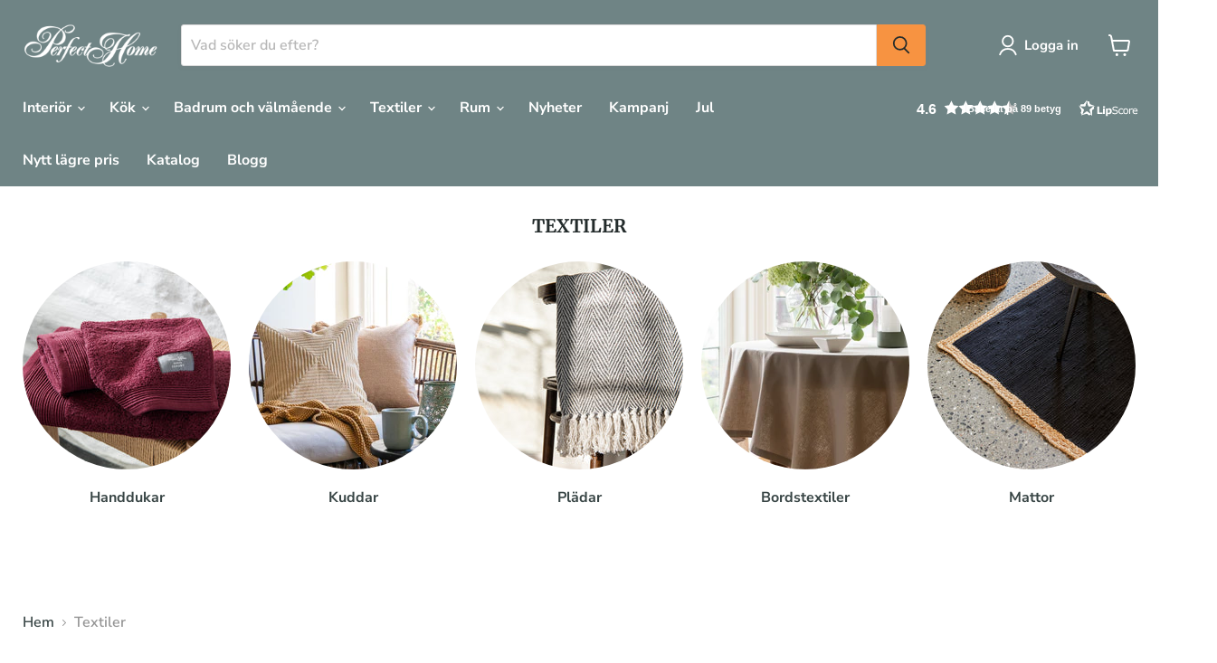

--- FILE ---
content_type: text/html; charset=utf-8
request_url: https://perfecthome.se/sv/collections/textiler
body_size: 53408
content:
<!doctype html>
<html class="no-js no-touch" lang="sv">
  <head>
	<script id="pandectes-rules">   /* PANDECTES-GDPR: DO NOT MODIFY AUTO GENERATED CODE OF THIS SCRIPT */      window.PandectesSettings = {"store":{"id":75500126549,"plan":"plus","theme":"Updated copy of Updated copy of Perfect Home 2023","primaryLocale":"en","adminMode":false,"headless":false,"storefrontRootDomain":"","checkoutRootDomain":"","storefrontAccessToken":""},"tsPublished":1730816539,"declaration":{"showPurpose":false,"showProvider":false,"declIntroText":"Vi använder cookies för att optimera webbplatsens funktionalitet, analysera prestanda och erbjuda dig en personlig upplevelse. Vissa cookies är nödvändiga för att webbplatsen ska fungera som den ska. Dessa cookies kan inte stängas av.","showDateGenerated":true},"language":{"languageMode":"Single","fallbackLanguage":"en","languageDetection":"browser","languagesSupported":[]},"texts":{"managed":{"headerText":{"en":"We respect your privacy"},"consentText":{"en":"Denna webbplats använder cookies för att säkerställa att du får en bra shoppingupplevelse."},"dismissButtonText":{"en":"Ok"},"linkText":{"en":"Läs mer"},"imprintText":{"en":"Imprint"},"preferencesButtonText":{"en":"Val"},"allowButtonText":{"en":"Acceptera alla"},"denyButtonText":{"en":"Decline"},"leaveSiteButtonText":{"en":"Leave this site"},"cookiePolicyText":{"en":"Cookie policy"},"preferencesPopupTitleText":{"en":"Hantera samtycken"},"preferencesPopupIntroText":{"en":"Vi använder cookies för att optimera webbplatsens funktionalitet, analysera prestanda och erbjuda dig en personlig upplevelse. Vissa cookies är nödvändiga för att webbplatsen ska fungera som den ska. Dessa cookies kan inte stängas av. I det här fönstret kan du hantera dina cookie-inställningar."},"preferencesPopupCloseButtonText":{"en":"Stäng"},"preferencesPopupAcceptAllButtonText":{"en":"Acceptera alla"},"preferencesPopupRejectAllButtonText":{"en":"Avvisa alla"},"preferencesPopupSaveButtonText":{"en":"Spara val"},"accessSectionTitleText":{"en":"Data portability"},"accessSectionParagraphText":{"en":"You have the right to request access to your data at any time."},"rectificationSectionTitleText":{"en":"Data Rectification"},"rectificationSectionParagraphText":{"en":"You have the right to request your data to be updated whenever you think it is appropriate."},"erasureSectionTitleText":{"en":"Right to be forgotten"},"erasureSectionParagraphText":{"en":"You have the right to ask all your data to be erased. After that, you will no longer be able to access your account."},"declIntroText":{"en":"Vi använder cookies för att optimera webbplatsens funktionalitet, analysera prestanda och erbjuda dig en personlig upplevelse. Vissa cookies är nödvändiga för att webbplatsen ska fungera som den ska. Dessa cookies kan inte stängas av."}},"categories":{"strictlyNecessaryCookiesTitleText":{"en":"Nödvändiga cookies"},"functionalityCookiesTitleText":{"en":"Funktionella cookies"},"performanceCookiesTitleText":{"en":"Webbplatsanalys"},"targetingCookiesTitleText":{"en":"Marknadsföring"},"unclassifiedCookiesTitleText":{"en":"Oklassificerade cookies"},"strictlyNecessaryCookiesDescriptionText":{"en":"Dessa cookies är nödvändiga för att du ska kunna navigera på sidan. Webbplatsen kan inte fungera utan dessa cookies."},"functionalityCookiesDescriptionText":{"en":"Dessa cookies gör det möjligt för webbplatsen att erbjuda förbättrad funktionalitet och anpassning. De kan sättas av oss eller av tredjepartsleverantörer vars tjänster vi har lagt till på våra sidor. Om du inte tillåter dessa cookies kan vissa eller alla dessa tjänster kanske inte fungera som de ska"},"performanceCookiesDescriptionText":{"en":"Dessa cookies gör det möjligt för oss att övervaka och förbättra prestandan på vår webbplats. Till exempel låter de oss räkna besök, identifiera trafikkällor och se vilka delar av webbplatsen som är mest populära."},"targetingCookiesDescriptionText":{"en":"Dessa cookies kan sättas via vår webbplats av våra annonspartners. De kan användas av dessa företag för att skapa en profil av dina intressen och visa dig relevanta annonser på andra webbplatser. De lagrar inte direkt personlig information men är baserade på unik identifiering av din webbläsare och internetenhet. Om du inte tillåter dessa cookies kommer du att uppleva mindre riktad annonsering."},"unclassifiedCookiesDescriptionText":{"en":"Oklassificerade cookies är cookies som vi håller på att klassificera, tillsammans med leverantörerna av individuella cookies."}},"auto":{"declName":{"en":"Name"},"declPath":{"en":"Path"},"declType":{"en":"Type"},"declDomain":{"en":"Domain"},"declPurpose":{"en":"Purpose"},"declProvider":{"en":"Provider"},"declRetention":{"en":"Retention"},"declFirstParty":{"en":"First-party"},"declThirdParty":{"en":"Third-party"},"declSeconds":{"en":"seconds"},"declMinutes":{"en":"minutes"},"declHours":{"en":"hours"},"declDays":{"en":"days"},"declMonths":{"en":"months"},"declYears":{"en":"years"},"declSession":{"en":"Session"},"cookiesDetailsText":{"en":"Cookies details"},"preferencesPopupAlwaysAllowedText":{"en":"Always allowed"},"submitButton":{"en":"Submit"},"submittingButton":{"en":"Submitting..."},"cancelButton":{"en":"Cancel"},"guestsSupportInfoText":{"en":"Please login with your customer account to further proceed."},"guestsSupportEmailPlaceholder":{"en":"E-mail address"},"guestsSupportEmailValidationError":{"en":"Email is not valid"},"guestsSupportEmailSuccessTitle":{"en":"Thank you for your request"},"guestsSupportEmailFailureTitle":{"en":"A problem occurred"},"guestsSupportEmailSuccessMessage":{"en":"If you are registered as a customer of this store, you will soon receive an email with instructions on how to proceed."},"guestsSupportEmailFailureMessage":{"en":"Your request was not submitted. Please try again and if problem persists, contact store owner for assistance."},"confirmationSuccessTitle":{"en":"Your request is verified"},"confirmationFailureTitle":{"en":"A problem occurred"},"confirmationSuccessMessage":{"en":"We will soon get back to you as to your request."},"confirmationFailureMessage":{"en":"Your request was not verified. Please try again and if problem persists, contact store owner for assistance"},"consentSectionTitleText":{"en":"Your cookie consent"},"consentSectionNoConsentText":{"en":"You have not consented to the cookies policy of this website."},"consentSectionConsentedText":{"en":"You consented to the cookies policy of this website on"},"consentStatus":{"en":"Consent preference"},"consentDate":{"en":"Consent date"},"consentId":{"en":"Consent ID"},"consentSectionChangeConsentActionText":{"en":"Change consent preference"},"accessSectionGDPRRequestsActionText":{"en":"Data subject requests"},"accessSectionAccountInfoActionText":{"en":"Personal data"},"accessSectionOrdersRecordsActionText":{"en":"Orders"},"accessSectionDownloadReportActionText":{"en":"Request export"},"rectificationCommentPlaceholder":{"en":"Describe what you want to be updated"},"rectificationCommentValidationError":{"en":"Comment is required"},"rectificationSectionEditAccountActionText":{"en":"Request an update"},"erasureSectionRequestDeletionActionText":{"en":"Request personal data deletion"}}},"library":{"previewMode":false,"fadeInTimeout":0,"defaultBlocked":7,"showLink":true,"showImprintLink":false,"showGoogleLink":false,"enabled":true,"cookie":{"name":"_pandectes_gdpr","expiryDays":365,"secure":true,"domain":""},"dismissOnScroll":false,"dismissOnWindowClick":false,"dismissOnTimeout":false,"palette":{"popup":{"background":"#FFFFFF","backgroundForCalculations":{"a":1,"b":255,"g":255,"r":255},"text":"#000000"},"button":{"background":"transparent","backgroundForCalculations":{"a":1,"b":255,"g":255,"r":255},"text":"#000000","textForCalculation":{"a":1,"b":0,"g":0,"r":0},"border":"#000000"}},"content":{"href":"https://perfecthomecom.myshopify.com/policies/privacy-policy","imprintHref":"/","close":"&#10005;","target":"","logo":""},"window":"<div role=\"dialog\" aria-live=\"polite\" aria-label=\"cookieconsent\" aria-describedby=\"cookieconsent:desc\" id=\"pandectes-banner\" class=\"cc-window-wrapper cc-bottom-wrapper\"><div class=\"pd-cookie-banner-window cc-window {{classes}}\"><!--googleoff: all-->{{children}}<!--googleon: all--></div></div>","compliance":{"custom":"<div class=\"cc-compliance cc-highlight\">{{preferences}}{{allow}}</div>"},"type":"custom","layouts":{"basic":"{{messagelink}}{{compliance}}"},"position":"bottom","theme":"wired","revokable":true,"animateRevokable":false,"revokableReset":false,"revokableLogoUrl":"https://cdn.shopify.com/s/files/1/0755/0012/6549/t/6/assets/pandectes-reopen-logo.png?v=1728982145","revokablePlacement":"bottom-right","revokableMarginHorizontal":15,"revokableMarginVertical":15,"static":false,"autoAttach":true,"hasTransition":true,"blacklistPage":[""]},"geolocation":{"brOnly":false,"caOnly":false,"chOnly":false,"euOnly":false,"jpOnly":false,"thOnly":false,"zaOnly":false,"canadaOnly":false,"globalVisibility":true},"dsr":{"guestsSupport":false,"accessSectionDownloadReportAuto":false},"banner":{"resetTs":1709646974,"extraCss":"        .cc-banner-logo {max-width: 24em!important;}    @media(min-width: 768px) {.cc-window.cc-floating{max-width: 24em!important;width: 24em!important;}}    .cc-message, .pd-cookie-banner-window .cc-header, .cc-logo {text-align: left}    .cc-window-wrapper{z-index: 2147483647;}    .cc-window{z-index: 2147483647;font-family: inherit;}    .pd-cookie-banner-window .cc-header{font-family: inherit;}    .pd-cp-ui{font-family: inherit; background-color: #FFFFFF;color:#000000;}    button.pd-cp-btn, a.pd-cp-btn{}    input + .pd-cp-preferences-slider{background-color: rgba(0, 0, 0, 0.3)}    .pd-cp-scrolling-section::-webkit-scrollbar{background-color: rgba(0, 0, 0, 0.3)}    input:checked + .pd-cp-preferences-slider{background-color: rgba(0, 0, 0, 1)}    .pd-cp-scrolling-section::-webkit-scrollbar-thumb {background-color: rgba(0, 0, 0, 1)}    .pd-cp-ui-close{color:#000000;}    .pd-cp-preferences-slider:before{background-color: #FFFFFF}    .pd-cp-title:before {border-color: #000000!important}    .pd-cp-preferences-slider{background-color:#000000}    .pd-cp-toggle{color:#000000!important}    @media(max-width:699px) {.pd-cp-ui-close-top svg {fill: #000000}}    .pd-cp-toggle:hover,.pd-cp-toggle:visited,.pd-cp-toggle:active{color:#000000!important}    .pd-cookie-banner-window {box-shadow: 0 0 18px rgb(0 0 0 / 20%);}  ","customJavascript":null,"showPoweredBy":false,"revokableTrigger":false,"hybridStrict":false,"cookiesBlockedByDefault":"7","isActive":true,"implicitSavePreferences":true,"cookieIcon":false,"blockBots":false,"showCookiesDetails":true,"hasTransition":true,"blockingPage":false,"showOnlyLandingPage":false,"leaveSiteUrl":"https://www.google.com","linkRespectStoreLang":false},"cookies":{"0":[{"name":"secure_customer_sig","type":"http","domain":"perfecthome.se","path":"/","provider":"Shopify","firstParty":true,"retention":"1 year(s)","expires":1,"unit":"declYears","purpose":{"en":"Used in connection with customer login."}},{"name":"keep_alive","type":"http","domain":"perfecthome.se","path":"/","provider":"Shopify","firstParty":true,"retention":"30 minute(s)","expires":30,"unit":"declMinutes","purpose":{"en":"Used in connection with buyer localization."}},{"name":"localization","type":"http","domain":"perfecthome.se","path":"/","provider":"Shopify","firstParty":true,"retention":"1 year(s)","expires":1,"unit":"declYears","purpose":{"en":"Shopify store localization"}},{"name":"_cmp_a","type":"http","domain":".perfecthome.se","path":"/","provider":"Shopify","firstParty":true,"retention":"1 day(s)","expires":1,"unit":"declDays","purpose":{"en":"Used for managing customer privacy settings."}},{"name":"_secure_session_id","type":"http","domain":"perfecthome.se","path":"/","provider":"Shopify","firstParty":true,"retention":"1 month(s)","expires":1,"unit":"declMonths","purpose":{"en":"Used in connection with navigation through a storefront."}},{"name":"_tracking_consent","type":"http","domain":".perfecthome.se","path":"/","provider":"Shopify","firstParty":true,"retention":"1 year(s)","expires":1,"unit":"declYears","purpose":{"en":"Tracking preferences."}},{"name":"_pandectes_gdpr","type":"http","domain":".perfecthome.se","path":"/","provider":"Pandectes","firstParty":true,"retention":"1 year(s)","expires":1,"unit":"declYears","purpose":{"en":"Used for the functionality of the cookies consent banner."}}],"1":[{"name":"locale_bar_accepted","type":"http","domain":"perfecthome.se","path":"/","provider":"GrizzlyAppsSRL","firstParty":true,"retention":"Session","expires":-54,"unit":"declYears","purpose":{"en":"This cookie is provided by the app (BEST Currency Converter) and is used to secure the currency chosen by the customer."}},{"name":"wpm-domain-test","type":"http","domain":"se","path":"/","provider":"Shopify","firstParty":false,"retention":"Session","expires":1,"unit":"declSeconds","purpose":{"en":"Used to test the storage of parameters about products added to the cart or payment currency"}},{"name":"wpm-domain-test","type":"http","domain":"perfecthome.se","path":"/","provider":"Shopify","firstParty":true,"retention":"Session","expires":1,"unit":"declSeconds","purpose":{"en":"Used to test the storage of parameters about products added to the cart or payment currency"}}],"2":[{"name":"_shopify_y","type":"http","domain":".perfecthome.se","path":"/","provider":"Shopify","firstParty":true,"retention":"1 year(s)","expires":1,"unit":"declYears","purpose":{"en":"Shopify analytics."}},{"name":"_orig_referrer","type":"http","domain":".perfecthome.se","path":"/","provider":"Shopify","firstParty":true,"retention":"2 ","expires":2,"unit":"declSession","purpose":{"en":"Tracks landing pages."}},{"name":"_landing_page","type":"http","domain":".perfecthome.se","path":"/","provider":"Shopify","firstParty":true,"retention":"2 ","expires":2,"unit":"declSession","purpose":{"en":"Tracks landing pages."}},{"name":"_shopify_s","type":"http","domain":".perfecthome.se","path":"/","provider":"Shopify","firstParty":true,"retention":"30 minute(s)","expires":30,"unit":"declMinutes","purpose":{"en":"Shopify analytics."}},{"name":"_shopify_sa_t","type":"http","domain":".perfecthome.se","path":"/","provider":"Shopify","firstParty":true,"retention":"30 minute(s)","expires":30,"unit":"declMinutes","purpose":{"en":"Shopify analytics relating to marketing & referrals."}},{"name":"_shopify_sa_p","type":"http","domain":".perfecthome.se","path":"/","provider":"Shopify","firstParty":true,"retention":"30 minute(s)","expires":30,"unit":"declMinutes","purpose":{"en":"Shopify analytics relating to marketing & referrals."}},{"name":"_ga","type":"http","domain":".perfecthome.se","path":"/","provider":"Google","firstParty":true,"retention":"1 year(s)","expires":1,"unit":"declYears","purpose":{"en":"Cookie is set by Google Analytics with unknown functionality"}},{"name":"_shopify_s","type":"http","domain":"se","path":"/","provider":"Shopify","firstParty":false,"retention":"Session","expires":1,"unit":"declSeconds","purpose":{"en":"Shopify analytics."}},{"name":"_ga","type":"http","domain":".view.publitas.com","path":"/perfect-home/perfect-home_catalogue_2024_1_se","provider":"Google","firstParty":false,"retention":"1 year(s)","expires":1,"unit":"declYears","purpose":{"en":"Cookie is set by Google Analytics with unknown functionality"}},{"name":"_gid","type":"http","domain":".view.publitas.com","path":"/perfect-home/perfect-home_catalogue_2024_1_se","provider":"Google","firstParty":false,"retention":"1 day(s)","expires":1,"unit":"declDays","purpose":{"en":"Cookie is placed by Google Analytics to count and track pageviews."}},{"name":"_boomr_clss","type":"html_local","domain":"https://perfecthome.se","path":"/","provider":"Shopify","firstParty":true,"retention":"Persistent","expires":1,"unit":"declYears","purpose":{"en":"Used to monitor and optimize the performance of Shopify stores."}},{"name":"_ga_FCT4NPVTH7","type":"http","domain":".perfecthome.se","path":"/","provider":"Google","firstParty":true,"retention":"1 year(s)","expires":1,"unit":"declYears","purpose":{"en":""}},{"name":"_gat_customer","type":"http","domain":".view.publitas.com","path":"/perfect-home/perfect-home_catalogue_2024_1_se","provider":"Google","firstParty":false,"retention":"1 minute(s)","expires":1,"unit":"declMinutes","purpose":{"en":""}},{"name":"_ga_6V6LV3NW1W","type":"http","domain":".view.publitas.com","path":"/perfect-home/perfect-home_catalogue_2024_1_se","provider":"Google","firstParty":false,"retention":"1 year(s)","expires":1,"unit":"declYears","purpose":{"en":""}}],"4":[{"name":"__kla_id","type":"http","domain":"perfecthome.se","path":"/","provider":"Klaviyo","firstParty":true,"retention":"1 year(s)","expires":1,"unit":"declYears","purpose":{"en":"Tracks when someone clicks through a Klaviyo email to your website."}},{"name":"_fbp","type":"http","domain":".perfecthome.se","path":"/","provider":"Facebook","firstParty":true,"retention":"3 month(s)","expires":3,"unit":"declMonths","purpose":{"en":"Cookie is placed by Facebook to track visits across websites."}},{"name":"lastExternalReferrerTime","type":"html_local","domain":"https://perfecthome.se","path":"/","provider":"Facebook","firstParty":true,"retention":"Persistent","expires":1,"unit":"declYears","purpose":{"en":"Contains the timestamp of the last update of the lastExternalReferrer cookie."}},{"name":"lastExternalReferrer","type":"html_local","domain":"https://perfecthome.se","path":"/","provider":"Facebook","firstParty":true,"retention":"Persistent","expires":1,"unit":"declYears","purpose":{"en":"Detects how the user reached the website by registering their last URL-address."}}],"8":[{"name":"klaviyoOnsite","type":"html_local","domain":"https://perfecthome.se","path":"/","provider":"Unknown","firstParty":true,"retention":"Persistent","expires":1,"unit":"declYears","purpose":{"en":""}},{"name":"pxu-recentlyViewed-SEK-/","type":"html_local","domain":"https://perfecthome.se","path":"/","provider":"Unknown","firstParty":true,"retention":"Persistent","expires":1,"unit":"declYears","purpose":{"en":""}},{"name":"_kla_test","type":"html_local","domain":"https://perfecthome.se","path":"/","provider":"Unknown","firstParty":true,"retention":"Persistent","expires":1,"unit":"declYears","purpose":{"en":""}},{"name":"__storage_test__","type":"html_local","domain":"https://perfecthome.se","path":"/","provider":"Unknown","firstParty":true,"retention":"Persistent","expires":1,"unit":"declYears","purpose":{"en":""}},{"name":"klaviyoPagesVisitCount","type":"html_session","domain":"https://perfecthome.se","path":"/","provider":"Unknown","firstParty":true,"retention":"Session","expires":1,"unit":"declYears","purpose":{"en":""}},{"name":"local-storage-test","type":"html_local","domain":"https://perfecthome.se","path":"/","provider":"Unknown","firstParty":true,"retention":"Persistent","expires":1,"unit":"declYears","purpose":{"en":""}},{"name":"_shopify_essential","type":"http","domain":"perfecthome.se","path":"/","provider":"Unknown","firstParty":true,"retention":"1 year(s)","expires":1,"unit":"declYears","purpose":{"en":""}}]},"blocker":{"isActive":false,"googleConsentMode":{"id":"","analyticsId":"","adwordsId":"","isActive":true,"adStorageCategory":4,"analyticsStorageCategory":2,"personalizationStorageCategory":1,"functionalityStorageCategory":1,"customEvent":false,"securityStorageCategory":0,"redactData":true,"urlPassthrough":false,"dataLayerProperty":"dataLayer","waitForUpdate":2000},"facebookPixel":{"id":"","isActive":false,"ldu":false},"microsoft":{},"rakuten":{"isActive":false,"cmp":false,"ccpa":false},"gpcIsActive":false,"defaultBlocked":7,"patterns":{"whiteList":[],"blackList":{"1":[],"2":[],"4":[],"8":[]},"iframesWhiteList":[],"iframesBlackList":{"1":[],"2":[],"4":[],"8":[]},"beaconsWhiteList":[],"beaconsBlackList":{"1":[],"2":[],"4":[],"8":[]}}}}      !function(){"use strict";window.PandectesRules=window.PandectesRules||{},window.PandectesRules.manualBlacklist={1:[],2:[],4:[]},window.PandectesRules.blacklistedIFrames={1:[],2:[],4:[]},window.PandectesRules.blacklistedCss={1:[],2:[],4:[]},window.PandectesRules.blacklistedBeacons={1:[],2:[],4:[]};var e="javascript/blocked";function t(e){return new RegExp(e.replace(/[/\\.+?$()]/g,"\\$&").replace("*","(.*)"))}var n=function(e){var t=arguments.length>1&&void 0!==arguments[1]?arguments[1]:"log";new URLSearchParams(window.location.search).get("log")&&console[t]("PandectesRules: ".concat(e))};function a(e){var t=document.createElement("script");t.async=!0,t.src=e,document.head.appendChild(t)}function r(e,t){var n=Object.keys(e);if(Object.getOwnPropertySymbols){var a=Object.getOwnPropertySymbols(e);t&&(a=a.filter((function(t){return Object.getOwnPropertyDescriptor(e,t).enumerable}))),n.push.apply(n,a)}return n}function o(e){for(var t=1;t<arguments.length;t++){var n=null!=arguments[t]?arguments[t]:{};t%2?r(Object(n),!0).forEach((function(t){s(e,t,n[t])})):Object.getOwnPropertyDescriptors?Object.defineProperties(e,Object.getOwnPropertyDescriptors(n)):r(Object(n)).forEach((function(t){Object.defineProperty(e,t,Object.getOwnPropertyDescriptor(n,t))}))}return e}function i(e){var t=function(e,t){if("object"!=typeof e||!e)return e;var n=e[Symbol.toPrimitive];if(void 0!==n){var a=n.call(e,t||"default");if("object"!=typeof a)return a;throw new TypeError("@@toPrimitive must return a primitive value.")}return("string"===t?String:Number)(e)}(e,"string");return"symbol"==typeof t?t:t+""}function s(e,t,n){return(t=i(t))in e?Object.defineProperty(e,t,{value:n,enumerable:!0,configurable:!0,writable:!0}):e[t]=n,e}function c(e,t){return function(e){if(Array.isArray(e))return e}(e)||function(e,t){var n=null==e?null:"undefined"!=typeof Symbol&&e[Symbol.iterator]||e["@@iterator"];if(null!=n){var a,r,o,i,s=[],c=!0,l=!1;try{if(o=(n=n.call(e)).next,0===t){if(Object(n)!==n)return;c=!1}else for(;!(c=(a=o.call(n)).done)&&(s.push(a.value),s.length!==t);c=!0);}catch(e){l=!0,r=e}finally{try{if(!c&&null!=n.return&&(i=n.return(),Object(i)!==i))return}finally{if(l)throw r}}return s}}(e,t)||d(e,t)||function(){throw new TypeError("Invalid attempt to destructure non-iterable instance.\nIn order to be iterable, non-array objects must have a [Symbol.iterator]() method.")}()}function l(e){return function(e){if(Array.isArray(e))return u(e)}(e)||function(e){if("undefined"!=typeof Symbol&&null!=e[Symbol.iterator]||null!=e["@@iterator"])return Array.from(e)}(e)||d(e)||function(){throw new TypeError("Invalid attempt to spread non-iterable instance.\nIn order to be iterable, non-array objects must have a [Symbol.iterator]() method.")}()}function d(e,t){if(e){if("string"==typeof e)return u(e,t);var n=Object.prototype.toString.call(e).slice(8,-1);return"Object"===n&&e.constructor&&(n=e.constructor.name),"Map"===n||"Set"===n?Array.from(e):"Arguments"===n||/^(?:Ui|I)nt(?:8|16|32)(?:Clamped)?Array$/.test(n)?u(e,t):void 0}}function u(e,t){(null==t||t>e.length)&&(t=e.length);for(var n=0,a=new Array(t);n<t;n++)a[n]=e[n];return a}var f=window.PandectesRulesSettings||window.PandectesSettings,g=!(void 0===window.dataLayer||!Array.isArray(window.dataLayer)||!window.dataLayer.some((function(e){return"pandectes_full_scan"===e.event}))),p=function(){var e,t=arguments.length>0&&void 0!==arguments[0]?arguments[0]:"_pandectes_gdpr",n=("; "+document.cookie).split("; "+t+"=");if(n.length<2)e={};else{var a=n.pop().split(";");e=window.atob(a.shift())}var r=function(e){try{return JSON.parse(e)}catch(e){return!1}}(e);return!1!==r?r:e}(),h=f.banner.isActive,y=f.blocker,v=y.defaultBlocked,w=y.patterns,m=p&&null!==p.preferences&&void 0!==p.preferences?p.preferences:null,b=g?0:h?null===m?v:m:0,k={1:!(1&b),2:!(2&b),4:!(4&b)},_=w.blackList,S=w.whiteList,L=w.iframesBlackList,C=w.iframesWhiteList,P=w.beaconsBlackList,A=w.beaconsWhiteList,O={blackList:[],whiteList:[],iframesBlackList:{1:[],2:[],4:[],8:[]},iframesWhiteList:[],beaconsBlackList:{1:[],2:[],4:[],8:[]},beaconsWhiteList:[]};[1,2,4].map((function(e){var n;k[e]||((n=O.blackList).push.apply(n,l(_[e].length?_[e].map(t):[])),O.iframesBlackList[e]=L[e].length?L[e].map(t):[],O.beaconsBlackList[e]=P[e].length?P[e].map(t):[])})),O.whiteList=S.length?S.map(t):[],O.iframesWhiteList=C.length?C.map(t):[],O.beaconsWhiteList=A.length?A.map(t):[];var E={scripts:[],iframes:{1:[],2:[],4:[]},beacons:{1:[],2:[],4:[]},css:{1:[],2:[],4:[]}},I=function(t,n){return t&&(!n||n!==e)&&(!O.blackList||O.blackList.some((function(e){return e.test(t)})))&&(!O.whiteList||O.whiteList.every((function(e){return!e.test(t)})))},B=function(e,t){var n=O.iframesBlackList[t],a=O.iframesWhiteList;return e&&(!n||n.some((function(t){return t.test(e)})))&&(!a||a.every((function(t){return!t.test(e)})))},j=function(e,t){var n=O.beaconsBlackList[t],a=O.beaconsWhiteList;return e&&(!n||n.some((function(t){return t.test(e)})))&&(!a||a.every((function(t){return!t.test(e)})))},T=new MutationObserver((function(e){for(var t=0;t<e.length;t++)for(var n=e[t].addedNodes,a=0;a<n.length;a++){var r=n[a],o=r.dataset&&r.dataset.cookiecategory;if(1===r.nodeType&&"LINK"===r.tagName){var i=r.dataset&&r.dataset.href;if(i&&o)switch(o){case"functionality":case"C0001":E.css[1].push(i);break;case"performance":case"C0002":E.css[2].push(i);break;case"targeting":case"C0003":E.css[4].push(i)}}}})),R=new MutationObserver((function(t){for(var a=0;a<t.length;a++)for(var r=t[a].addedNodes,o=function(){var t=r[i],a=t.src||t.dataset&&t.dataset.src,o=t.dataset&&t.dataset.cookiecategory;if(1===t.nodeType&&"IFRAME"===t.tagName){if(a){var s=!1;B(a,1)||"functionality"===o||"C0001"===o?(s=!0,E.iframes[1].push(a)):B(a,2)||"performance"===o||"C0002"===o?(s=!0,E.iframes[2].push(a)):(B(a,4)||"targeting"===o||"C0003"===o)&&(s=!0,E.iframes[4].push(a)),s&&(t.removeAttribute("src"),t.setAttribute("data-src",a))}}else if(1===t.nodeType&&"IMG"===t.tagName){if(a){var c=!1;j(a,1)?(c=!0,E.beacons[1].push(a)):j(a,2)?(c=!0,E.beacons[2].push(a)):j(a,4)&&(c=!0,E.beacons[4].push(a)),c&&(t.removeAttribute("src"),t.setAttribute("data-src",a))}}else if(1===t.nodeType&&"SCRIPT"===t.tagName){var l=t.type,d=!1;if(I(a,l)?(n("rule blocked: ".concat(a)),d=!0):a&&o?n("manually blocked @ ".concat(o,": ").concat(a)):o&&n("manually blocked @ ".concat(o,": inline code")),d){E.scripts.push([t,l]),t.type=e;t.addEventListener("beforescriptexecute",(function n(a){t.getAttribute("type")===e&&a.preventDefault(),t.removeEventListener("beforescriptexecute",n)})),t.parentElement&&t.parentElement.removeChild(t)}}},i=0;i<r.length;i++)o()})),D=document.createElement,x={src:Object.getOwnPropertyDescriptor(HTMLScriptElement.prototype,"src"),type:Object.getOwnPropertyDescriptor(HTMLScriptElement.prototype,"type")};window.PandectesRules.unblockCss=function(e){var t=E.css[e]||[];t.length&&n("Unblocking CSS for ".concat(e)),t.forEach((function(e){var t=document.querySelector('link[data-href^="'.concat(e,'"]'));t.removeAttribute("data-href"),t.href=e})),E.css[e]=[]},window.PandectesRules.unblockIFrames=function(e){var t=E.iframes[e]||[];t.length&&n("Unblocking IFrames for ".concat(e)),O.iframesBlackList[e]=[],t.forEach((function(e){var t=document.querySelector('iframe[data-src^="'.concat(e,'"]'));t.removeAttribute("data-src"),t.src=e})),E.iframes[e]=[]},window.PandectesRules.unblockBeacons=function(e){var t=E.beacons[e]||[];t.length&&n("Unblocking Beacons for ".concat(e)),O.beaconsBlackList[e]=[],t.forEach((function(e){var t=document.querySelector('img[data-src^="'.concat(e,'"]'));t.removeAttribute("data-src"),t.src=e})),E.beacons[e]=[]},window.PandectesRules.unblockInlineScripts=function(e){var t=1===e?"functionality":2===e?"performance":"targeting",a=document.querySelectorAll('script[type="javascript/blocked"][data-cookiecategory="'.concat(t,'"]'));n("unblockInlineScripts: ".concat(a.length," in ").concat(t)),a.forEach((function(e){var t=document.createElement("script");t.type="text/javascript",e.hasAttribute("src")?t.src=e.getAttribute("src"):t.textContent=e.textContent,document.head.appendChild(t),e.parentNode.removeChild(e)}))},window.PandectesRules.unblockInlineCss=function(e){var t=1===e?"functionality":2===e?"performance":"targeting",a=document.querySelectorAll('link[data-cookiecategory="'.concat(t,'"]'));n("unblockInlineCss: ".concat(a.length," in ").concat(t)),a.forEach((function(e){e.href=e.getAttribute("data-href")}))},window.PandectesRules.unblock=function(e){e.length<1?(O.blackList=[],O.whiteList=[],O.iframesBlackList=[],O.iframesWhiteList=[]):(O.blackList&&(O.blackList=O.blackList.filter((function(t){return e.every((function(e){return"string"==typeof e?!t.test(e):e instanceof RegExp?t.toString()!==e.toString():void 0}))}))),O.whiteList&&(O.whiteList=[].concat(l(O.whiteList),l(e.map((function(e){if("string"==typeof e){var n=".*"+t(e)+".*";if(O.whiteList.every((function(e){return e.toString()!==n.toString()})))return new RegExp(n)}else if(e instanceof RegExp&&O.whiteList.every((function(t){return t.toString()!==e.toString()})))return e;return null})).filter(Boolean)))));var a=0;l(E.scripts).forEach((function(e,t){var n=c(e,2),r=n[0],o=n[1];if(function(e){var t=e.getAttribute("src");return O.blackList&&O.blackList.every((function(e){return!e.test(t)}))||O.whiteList&&O.whiteList.some((function(e){return e.test(t)}))}(r)){for(var i=document.createElement("script"),s=0;s<r.attributes.length;s++){var l=r.attributes[s];"src"!==l.name&&"type"!==l.name&&i.setAttribute(l.name,r.attributes[s].value)}i.setAttribute("src",r.src),i.setAttribute("type",o||"application/javascript"),document.head.appendChild(i),E.scripts.splice(t-a,1),a++}})),0==O.blackList.length&&0===O.iframesBlackList[1].length&&0===O.iframesBlackList[2].length&&0===O.iframesBlackList[4].length&&0===O.beaconsBlackList[1].length&&0===O.beaconsBlackList[2].length&&0===O.beaconsBlackList[4].length&&(n("Disconnecting observers"),R.disconnect(),T.disconnect())};var N=f.store,U=N.adminMode,z=N.headless,M=N.storefrontRootDomain,q=N.checkoutRootDomain,F=N.storefrontAccessToken,W=f.banner.isActive,H=f.blocker.defaultBlocked;W&&function(e){if(window.Shopify&&window.Shopify.customerPrivacy)e();else{var t=null;window.Shopify&&window.Shopify.loadFeatures&&window.Shopify.trackingConsent?e():t=setInterval((function(){window.Shopify&&window.Shopify.loadFeatures&&(clearInterval(t),window.Shopify.loadFeatures([{name:"consent-tracking-api",version:"0.1"}],(function(t){t?n("Shopify.customerPrivacy API - failed to load"):(n("shouldShowBanner() -> ".concat(window.Shopify.trackingConsent.shouldShowBanner()," | saleOfDataRegion() -> ").concat(window.Shopify.trackingConsent.saleOfDataRegion())),e())})))}),10)}}((function(){!function(){var e=window.Shopify.trackingConsent;if(!1!==e.shouldShowBanner()||null!==m||7!==H)try{var t=U&&!(window.Shopify&&window.Shopify.AdminBarInjector),a={preferences:!(1&b)||g||t,analytics:!(2&b)||g||t,marketing:!(4&b)||g||t};z&&(a.headlessStorefront=!0,a.storefrontRootDomain=null!=M&&M.length?M:window.location.hostname,a.checkoutRootDomain=null!=q&&q.length?q:"checkout.".concat(window.location.hostname),a.storefrontAccessToken=null!=F&&F.length?F:""),e.firstPartyMarketingAllowed()===a.marketing&&e.analyticsProcessingAllowed()===a.analytics&&e.preferencesProcessingAllowed()===a.preferences||e.setTrackingConsent(a,(function(e){e&&e.error?n("Shopify.customerPrivacy API - failed to setTrackingConsent"):n("setTrackingConsent(".concat(JSON.stringify(a),")"))}))}catch(e){n("Shopify.customerPrivacy API - exception")}}(),function(){if(z){var e=window.Shopify.trackingConsent,t=e.currentVisitorConsent();if(navigator.globalPrivacyControl&&""===t.sale_of_data){var a={sale_of_data:!1,headlessStorefront:!0};a.storefrontRootDomain=null!=M&&M.length?M:window.location.hostname,a.checkoutRootDomain=null!=q&&q.length?q:"checkout.".concat(window.location.hostname),a.storefrontAccessToken=null!=F&&F.length?F:"",e.setTrackingConsent(a,(function(e){e&&e.error?n("Shopify.customerPrivacy API - failed to setTrackingConsent({".concat(JSON.stringify(a),")")):n("setTrackingConsent(".concat(JSON.stringify(a),")"))}))}}}()}));var G=["AT","BE","BG","HR","CY","CZ","DK","EE","FI","FR","DE","GR","HU","IE","IT","LV","LT","LU","MT","NL","PL","PT","RO","SK","SI","ES","SE","GB","LI","NO","IS"],J=f.banner,V=J.isActive,K=J.hybridStrict,$=f.geolocation,Y=$.caOnly,Z=void 0!==Y&&Y,Q=$.euOnly,X=void 0!==Q&&Q,ee=$.brOnly,te=void 0!==ee&&ee,ne=$.jpOnly,ae=void 0!==ne&&ne,re=$.thOnly,oe=void 0!==re&&re,ie=$.chOnly,se=void 0!==ie&&ie,ce=$.zaOnly,le=void 0!==ce&&ce,de=$.canadaOnly,ue=void 0!==de&&de,fe=$.globalVisibility,ge=void 0===fe||fe,pe=f.blocker,he=pe.defaultBlocked,ye=void 0===he?7:he,ve=pe.googleConsentMode,we=ve.isActive,me=ve.customEvent,be=ve.id,ke=void 0===be?"":be,_e=ve.analyticsId,Se=void 0===_e?"":_e,Le=ve.adwordsId,Ce=void 0===Le?"":Le,Pe=ve.redactData,Ae=ve.urlPassthrough,Oe=ve.adStorageCategory,Ee=ve.analyticsStorageCategory,Ie=ve.functionalityStorageCategory,Be=ve.personalizationStorageCategory,je=ve.securityStorageCategory,Te=ve.dataLayerProperty,Re=void 0===Te?"dataLayer":Te,De=ve.waitForUpdate,xe=void 0===De?0:De,Ne=ve.useNativeChannel,Ue=void 0!==Ne&&Ne;function ze(){window[Re].push(arguments)}window[Re]=window[Re]||[];var Me,qe,Fe={hasInitialized:!1,useNativeChannel:!1,ads_data_redaction:!1,url_passthrough:!1,data_layer_property:"dataLayer",storage:{ad_storage:"granted",ad_user_data:"granted",ad_personalization:"granted",analytics_storage:"granted",functionality_storage:"granted",personalization_storage:"granted",security_storage:"granted"}};if(V&&we){var We=ye&Oe?"denied":"granted",He=ye&Ee?"denied":"granted",Ge=ye&Ie?"denied":"granted",Je=ye&Be?"denied":"granted",Ve=ye&je?"denied":"granted";Fe.hasInitialized=!0,Fe.useNativeChannel=Ue,Fe.url_passthrough=Ae,Fe.ads_data_redaction="denied"===We&&Pe,Fe.storage.ad_storage=We,Fe.storage.ad_user_data=We,Fe.storage.ad_personalization=We,Fe.storage.analytics_storage=He,Fe.storage.functionality_storage=Ge,Fe.storage.personalization_storage=Je,Fe.storage.security_storage=Ve,Fe.data_layer_property=Re||"dataLayer",Fe.ads_data_redaction&&ze("set","ads_data_redaction",Fe.ads_data_redaction),Fe.url_passthrough&&ze("set","url_passthrough",Fe.url_passthrough),function(){!1===Ue?console.log("Pandectes: Google Consent Mode (av2)"):console.log("Pandectes: Google Consent Mode (av2nc)");var e=b!==ye?{wait_for_update:xe||500}:xe?{wait_for_update:xe}:{};ge&&!K?ze("consent","default",o(o({},Fe.storage),e)):(ze("consent","default",o(o(o({},Fe.storage),e),{},{region:[].concat(l(X||K?G:[]),l(Z&&!K?["US-CA","US-VA","US-CT","US-UT","US-CO"]:[]),l(te&&!K?["BR"]:[]),l(ae&&!K?["JP"]:[]),l(ue&&!K?["CA"]:[]),l(oe&&!K?["TH"]:[]),l(se&&!K?["CH"]:[]),l(le&&!K?["ZA"]:[]))})),ze("consent","default",{ad_storage:"granted",ad_user_data:"granted",ad_personalization:"granted",analytics_storage:"granted",functionality_storage:"granted",personalization_storage:"granted",security_storage:"granted"}));if(null!==m){var t=b&Oe?"denied":"granted",n=b&Ee?"denied":"granted",r=b&Ie?"denied":"granted",i=b&Be?"denied":"granted",s=b&je?"denied":"granted";Fe.storage.ad_storage=t,Fe.storage.ad_user_data=t,Fe.storage.ad_personalization=t,Fe.storage.analytics_storage=n,Fe.storage.functionality_storage=r,Fe.storage.personalization_storage=i,Fe.storage.security_storage=s,ze("consent","update",Fe.storage)}(ke.length||Se.length||Ce.length)&&(window[Fe.data_layer_property].push({"pandectes.start":(new Date).getTime(),event:"pandectes-rules.min.js"}),(Se.length||Ce.length)&&ze("js",new Date));var c="https://www.googletagmanager.com";if(ke.length){var d=ke.split(",");window[Fe.data_layer_property].push({"gtm.start":(new Date).getTime(),event:"gtm.js"});for(var u=0;u<d.length;u++){var f="dataLayer"!==Fe.data_layer_property?"&l=".concat(Fe.data_layer_property):"";a("".concat(c,"/gtm.js?id=").concat(d[u].trim()).concat(f))}}if(Se.length)for(var g=Se.split(","),p=0;p<g.length;p++){var h=g[p].trim();h.length&&(a("".concat(c,"/gtag/js?id=").concat(h)),ze("config",h,{send_page_view:!1}))}if(Ce.length)for(var y=Ce.split(","),v=0;v<y.length;v++){var w=y[v].trim();w.length&&(a("".concat(c,"/gtag/js?id=").concat(w)),ze("config",w,{allow_enhanced_conversions:!0}))}}()}V&&me&&(qe={event:"Pandectes_Consent_Update",pandectes_status:7===(Me=b)?"deny":0===Me?"allow":"mixed",pandectes_categories:{C0000:"allow",C0001:k[1]?"allow":"deny",C0002:k[2]?"allow":"deny",C0003:k[4]?"allow":"deny"}},window[Re].push(qe),null!==m&&function(e){if(window.Shopify&&window.Shopify.analytics)e();else{var t=null;window.Shopify&&window.Shopify.analytics?e():t=setInterval((function(){window.Shopify&&window.Shopify.analytics&&(clearInterval(t),e())}),10)}}((function(){console.log("publishing Web Pixels API custom event"),window.Shopify.analytics.publish("Pandectes_Consent_Update",qe)})));var Ke=f.blocker,$e=Ke.klaviyoIsActive,Ye=Ke.googleConsentMode.adStorageCategory;$e&&window.addEventListener("PandectesEvent_OnConsent",(function(e){var t=e.detail.preferences;if(null!=t){var n=t&Ye?"denied":"granted";void 0!==window.klaviyo&&window.klaviyo.isIdentified()&&window.klaviyo.push(["identify",{ad_personalization:n,ad_user_data:n}])}})),f.banner.revokableTrigger&&window.addEventListener("PandectesEvent_OnInitialize",(function(){document.querySelectorAll('[href*="#reopenBanner"]').forEach((function(e){e.onclick=function(e){e.preventDefault(),window.Pandectes.fn.revokeConsent()}}))}));var Ze=f.banner.isActive,Qe=f.blocker,Xe=Qe.defaultBlocked,et=void 0===Xe?7:Xe,tt=Qe.microsoft,nt=tt.isActive,at=tt.uetTags,rt=tt.dataLayerProperty,ot=void 0===rt?"uetq":rt,it={hasInitialized:!1,data_layer_property:"uetq",storage:{ad_storage:"granted"}};if(window[ot]=window[ot]||[],nt&&ft("_uetmsdns","1",365),Ze&&nt){var st=4&et?"denied":"granted";if(it.hasInitialized=!0,it.storage.ad_storage=st,window[ot].push("consent","default",it.storage),"granted"==st&&(ft("_uetmsdns","0",365),console.log("setting cookie")),null!==m){var ct=4&b?"denied":"granted";it.storage.ad_storage=ct,window[ot].push("consent","update",it.storage),"granted"===ct&&ft("_uetmsdns","0",365)}if(at.length)for(var lt=at.split(","),dt=0;dt<lt.length;dt++)lt[dt].trim().length&&ut(lt[dt])}function ut(e){var t=document.createElement("script");t.type="text/javascript",t.src="//bat.bing.com/bat.js",t.onload=function(){var t={ti:e};t.q=window.uetq,window.uetq=new UET(t),window.uetq.push("consent","default",{ad_storage:"denied"}),window[ot].push("pageLoad")},document.head.appendChild(t)}function ft(e,t,n){var a=new Date;a.setTime(a.getTime()+24*n*60*60*1e3);var r="expires="+a.toUTCString();document.cookie="".concat(e,"=").concat(t,"; ").concat(r,"; path=/; secure; samesite=strict")}window.PandectesRules.gcm=Fe;var gt=f.banner.isActive,pt=f.blocker.isActive;n("Prefs: ".concat(b," | Banner: ").concat(gt?"on":"off"," | Blocker: ").concat(pt?"on":"off"));var ht=null===m&&/\/checkouts\//.test(window.location.pathname);0!==b&&!1===g&&pt&&!ht&&(n("Blocker will execute"),document.createElement=function(){for(var t=arguments.length,n=new Array(t),a=0;a<t;a++)n[a]=arguments[a];if("script"!==n[0].toLowerCase())return D.bind?D.bind(document).apply(void 0,n):D;var r=D.bind(document).apply(void 0,n);try{Object.defineProperties(r,{src:o(o({},x.src),{},{set:function(t){I(t,r.type)&&x.type.set.call(this,e),x.src.set.call(this,t)}}),type:o(o({},x.type),{},{get:function(){var t=x.type.get.call(this);return t===e||I(this.src,t)?null:t},set:function(t){var n=I(r.src,r.type)?e:t;x.type.set.call(this,n)}})}),r.setAttribute=function(t,n){if("type"===t){var a=I(r.src,r.type)?e:n;x.type.set.call(r,a)}else"src"===t?(I(n,r.type)&&x.type.set.call(r,e),x.src.set.call(r,n)):HTMLScriptElement.prototype.setAttribute.call(r,t,n)}}catch(e){console.warn("Yett: unable to prevent script execution for script src ",r.src,".\n",'A likely cause would be because you are using a third-party browser extension that monkey patches the "document.createElement" function.')}return r},R.observe(document.documentElement,{childList:!0,subtree:!0}),T.observe(document.documentElement,{childList:!0,subtree:!0}))}();
</script>
    <meta charset="utf-8">
    <meta http-equiv="x-ua-compatible" content="IE=edge">

    <link rel="preconnect" href="https://cdn.shopify.com">
    <link rel="preconnect" href="https://fonts.shopifycdn.com">
    <link rel="preconnect" href="https://v.shopify.com">
    <link rel="preconnect" href="https://cdn.shopifycloud.com">

    <title>Textiler — Perfect Home</title>

    
      <meta name="description" content="Textilier är inte bara vackra och praktiska, de gör även underverk för akustiken i ditt hem. Fyll ditt hem med handdukar, kuddar, filtar och dukar i härliga material och färger.">
    

    
      <link rel="shortcut icon" href="//perfecthome.se/cdn/shop/files/Favicon_32x32.png?v=1691059122" type="image/png">
    

    
      <link rel="canonical" href="https://perfecthome.se/sv/collections/textiler" />
    

    <meta name="viewport" content="width=device-width">

    
    





<meta property="og:site_name" content="Perfect Home">
<meta property="og:url" content="https://perfecthome.se/sv/collections/textiler">
<meta property="og:title" content="Textiler">
<meta property="og:type" content="website">
<meta property="og:description" content="Textilier är inte bara vackra och praktiska, de gör även underverk för akustiken i ditt hem. Fyll ditt hem med handdukar, kuddar, filtar och dukar i härliga material och färger.">




    
    
    

    
    
    <meta
      property="og:image"
      content="https://perfecthome.se/cdn/shop/collections/Product_category_textiles_1200x1200.jpg?v=1686667383"
    />
    <meta
      property="og:image:secure_url"
      content="https://perfecthome.se/cdn/shop/collections/Product_category_textiles_1200x1200.jpg?v=1686667383"
    />
    <meta property="og:image:width" content="1200" />
    <meta property="og:image:height" content="1200" />
    
    
    <meta property="og:image:alt" content="Textiler" />
  












<meta name="twitter:title" content="Textiler">
<meta name="twitter:description" content="Textilier är inte bara vackra och praktiska, de gör även underverk för akustiken i ditt hem. Fyll ditt hem med handdukar, kuddar, filtar och dukar i härliga material och färger.">


    
    
    
      
      
      <meta name="twitter:card" content="summary">
    
    
    <meta
      property="twitter:image"
      content="https://perfecthome.se/cdn/shop/collections/Product_category_textiles_1200x1200_crop_center.jpg?v=1686667383"
    />
    <meta property="twitter:image:width" content="1200" />
    <meta property="twitter:image:height" content="1200" />
    
    
    <meta property="twitter:image:alt" content="Textiler" />
  



    <link rel="preload" href="//perfecthome.se/cdn/fonts/nunito_sans/nunitosans_n7.25d963ed46da26098ebeab731e90d8802d989fa5.woff2" as="font" crossorigin="anonymous">
    <link rel="preload" as="style" href="//perfecthome.se/cdn/shop/t/6/assets/theme.css?v=55965298538688931511759344878">

    <script>window.performance && window.performance.mark && window.performance.mark('shopify.content_for_header.start');</script><meta name="facebook-domain-verification" content="xisl4o2sfmkbe4y61xhd74xpbtprku">
<meta name="google-site-verification" content="df4n6sWQPauGAqfCKO3e01pZJXcHDl60nk5-HZ1PwCY">
<meta id="shopify-digital-wallet" name="shopify-digital-wallet" content="/75500126549/digital_wallets/dialog">
<link rel="alternate" type="application/atom+xml" title="Feed" href="/sv/collections/textiler.atom" />
<link rel="next" href="/sv/collections/textiler?page=2">
<link rel="alternate" hreflang="x-default" href="https://perfecthome.se/collections/textiler">
<link rel="alternate" hreflang="en" href="https://perfecthome.se/collections/textiler">
<link rel="alternate" hreflang="sv" href="https://perfecthome.se/sv/collections/textiler">
<link rel="alternate" hreflang="fi" href="https://perfecthome.se/fi/collections/textiler">
<link rel="alternate" hreflang="nb" href="https://perfecthome.se/nb/collections/textiler">
<link rel="alternate" type="application/json+oembed" href="https://perfecthome.se/sv/collections/textiler.oembed">
<script async="async" src="/checkouts/internal/preloads.js?locale=sv-SE"></script>
<script id="shopify-features" type="application/json">{"accessToken":"4f8cdfb2a0644055a950089d1fc046de","betas":["rich-media-storefront-analytics"],"domain":"perfecthome.se","predictiveSearch":true,"shopId":75500126549,"locale":"sv"}</script>
<script>var Shopify = Shopify || {};
Shopify.shop = "perfecthomecom.myshopify.com";
Shopify.locale = "sv";
Shopify.currency = {"active":"SEK","rate":"1.0"};
Shopify.country = "SE";
Shopify.theme = {"name":"Updated copy of Updated copy of Perfect Home 2023","id":173630161237,"schema_name":"Empire","schema_version":"11.1.1","theme_store_id":838,"role":"main"};
Shopify.theme.handle = "null";
Shopify.theme.style = {"id":null,"handle":null};
Shopify.cdnHost = "perfecthome.se/cdn";
Shopify.routes = Shopify.routes || {};
Shopify.routes.root = "/sv/";</script>
<script type="module">!function(o){(o.Shopify=o.Shopify||{}).modules=!0}(window);</script>
<script>!function(o){function n(){var o=[];function n(){o.push(Array.prototype.slice.apply(arguments))}return n.q=o,n}var t=o.Shopify=o.Shopify||{};t.loadFeatures=n(),t.autoloadFeatures=n()}(window);</script>
<script id="shop-js-analytics" type="application/json">{"pageType":"collection"}</script>
<script defer="defer" async type="module" src="//perfecthome.se/cdn/shopifycloud/shop-js/modules/v2/client.init-shop-cart-sync_B-R_xLDe.sv.esm.js"></script>
<script defer="defer" async type="module" src="//perfecthome.se/cdn/shopifycloud/shop-js/modules/v2/chunk.common_BsFeNlWi.esm.js"></script>
<script type="module">
  await import("//perfecthome.se/cdn/shopifycloud/shop-js/modules/v2/client.init-shop-cart-sync_B-R_xLDe.sv.esm.js");
await import("//perfecthome.se/cdn/shopifycloud/shop-js/modules/v2/chunk.common_BsFeNlWi.esm.js");

  window.Shopify.SignInWithShop?.initShopCartSync?.({"fedCMEnabled":true,"windoidEnabled":true});

</script>
<script>(function() {
  var isLoaded = false;
  function asyncLoad() {
    if (isLoaded) return;
    isLoaded = true;
    var urls = ["\/\/cdn.shopify.com\/proxy\/d0ee31733557bd1af61fb6fa0ab7e8c325e7894ccd80924eb994fe66d1c279f1\/s.pandect.es\/scripts\/pandectes-core.js?shop=perfecthomecom.myshopify.com\u0026sp-cache-control=cHVibGljLCBtYXgtYWdlPTkwMA"];
    for (var i = 0; i < urls.length; i++) {
      var s = document.createElement('script');
      s.type = 'text/javascript';
      s.async = true;
      s.src = urls[i];
      var x = document.getElementsByTagName('script')[0];
      x.parentNode.insertBefore(s, x);
    }
  };
  if(window.attachEvent) {
    window.attachEvent('onload', asyncLoad);
  } else {
    window.addEventListener('load', asyncLoad, false);
  }
})();</script>
<script id="__st">var __st={"a":75500126549,"offset":3600,"reqid":"40a0917d-c6ba-4724-902c-3e80a471068d-1768869397","pageurl":"perfecthome.se\/sv\/collections\/textiler","u":"e14a0ee09e8d","p":"collection","rtyp":"collection","rid":602708541781};</script>
<script>window.ShopifyPaypalV4VisibilityTracking = true;</script>
<script id="captcha-bootstrap">!function(){'use strict';const t='contact',e='account',n='new_comment',o=[[t,t],['blogs',n],['comments',n],[t,'customer']],c=[[e,'customer_login'],[e,'guest_login'],[e,'recover_customer_password'],[e,'create_customer']],r=t=>t.map((([t,e])=>`form[action*='/${t}']:not([data-nocaptcha='true']) input[name='form_type'][value='${e}']`)).join(','),a=t=>()=>t?[...document.querySelectorAll(t)].map((t=>t.form)):[];function s(){const t=[...o],e=r(t);return a(e)}const i='password',u='form_key',d=['recaptcha-v3-token','g-recaptcha-response','h-captcha-response',i],f=()=>{try{return window.sessionStorage}catch{return}},m='__shopify_v',_=t=>t.elements[u];function p(t,e,n=!1){try{const o=window.sessionStorage,c=JSON.parse(o.getItem(e)),{data:r}=function(t){const{data:e,action:n}=t;return t[m]||n?{data:e,action:n}:{data:t,action:n}}(c);for(const[e,n]of Object.entries(r))t.elements[e]&&(t.elements[e].value=n);n&&o.removeItem(e)}catch(o){console.error('form repopulation failed',{error:o})}}const l='form_type',E='cptcha';function T(t){t.dataset[E]=!0}const w=window,h=w.document,L='Shopify',v='ce_forms',y='captcha';let A=!1;((t,e)=>{const n=(g='f06e6c50-85a8-45c8-87d0-21a2b65856fe',I='https://cdn.shopify.com/shopifycloud/storefront-forms-hcaptcha/ce_storefront_forms_captcha_hcaptcha.v1.5.2.iife.js',D={infoText:'Skyddas av hCaptcha',privacyText:'Integritet',termsText:'Villkor'},(t,e,n)=>{const o=w[L][v],c=o.bindForm;if(c)return c(t,g,e,D).then(n);var r;o.q.push([[t,g,e,D],n]),r=I,A||(h.body.append(Object.assign(h.createElement('script'),{id:'captcha-provider',async:!0,src:r})),A=!0)});var g,I,D;w[L]=w[L]||{},w[L][v]=w[L][v]||{},w[L][v].q=[],w[L][y]=w[L][y]||{},w[L][y].protect=function(t,e){n(t,void 0,e),T(t)},Object.freeze(w[L][y]),function(t,e,n,w,h,L){const[v,y,A,g]=function(t,e,n){const i=e?o:[],u=t?c:[],d=[...i,...u],f=r(d),m=r(i),_=r(d.filter((([t,e])=>n.includes(e))));return[a(f),a(m),a(_),s()]}(w,h,L),I=t=>{const e=t.target;return e instanceof HTMLFormElement?e:e&&e.form},D=t=>v().includes(t);t.addEventListener('submit',(t=>{const e=I(t);if(!e)return;const n=D(e)&&!e.dataset.hcaptchaBound&&!e.dataset.recaptchaBound,o=_(e),c=g().includes(e)&&(!o||!o.value);(n||c)&&t.preventDefault(),c&&!n&&(function(t){try{if(!f())return;!function(t){const e=f();if(!e)return;const n=_(t);if(!n)return;const o=n.value;o&&e.removeItem(o)}(t);const e=Array.from(Array(32),(()=>Math.random().toString(36)[2])).join('');!function(t,e){_(t)||t.append(Object.assign(document.createElement('input'),{type:'hidden',name:u})),t.elements[u].value=e}(t,e),function(t,e){const n=f();if(!n)return;const o=[...t.querySelectorAll(`input[type='${i}']`)].map((({name:t})=>t)),c=[...d,...o],r={};for(const[a,s]of new FormData(t).entries())c.includes(a)||(r[a]=s);n.setItem(e,JSON.stringify({[m]:1,action:t.action,data:r}))}(t,e)}catch(e){console.error('failed to persist form',e)}}(e),e.submit())}));const S=(t,e)=>{t&&!t.dataset[E]&&(n(t,e.some((e=>e===t))),T(t))};for(const o of['focusin','change'])t.addEventListener(o,(t=>{const e=I(t);D(e)&&S(e,y())}));const B=e.get('form_key'),M=e.get(l),P=B&&M;t.addEventListener('DOMContentLoaded',(()=>{const t=y();if(P)for(const e of t)e.elements[l].value===M&&p(e,B);[...new Set([...A(),...v().filter((t=>'true'===t.dataset.shopifyCaptcha))])].forEach((e=>S(e,t)))}))}(h,new URLSearchParams(w.location.search),n,t,e,['guest_login'])})(!0,!0)}();</script>
<script integrity="sha256-4kQ18oKyAcykRKYeNunJcIwy7WH5gtpwJnB7kiuLZ1E=" data-source-attribution="shopify.loadfeatures" defer="defer" src="//perfecthome.se/cdn/shopifycloud/storefront/assets/storefront/load_feature-a0a9edcb.js" crossorigin="anonymous"></script>
<script data-source-attribution="shopify.dynamic_checkout.dynamic.init">var Shopify=Shopify||{};Shopify.PaymentButton=Shopify.PaymentButton||{isStorefrontPortableWallets:!0,init:function(){window.Shopify.PaymentButton.init=function(){};var t=document.createElement("script");t.src="https://perfecthome.se/cdn/shopifycloud/portable-wallets/latest/portable-wallets.sv.js",t.type="module",document.head.appendChild(t)}};
</script>
<script data-source-attribution="shopify.dynamic_checkout.buyer_consent">
  function portableWalletsHideBuyerConsent(e){var t=document.getElementById("shopify-buyer-consent"),n=document.getElementById("shopify-subscription-policy-button");t&&n&&(t.classList.add("hidden"),t.setAttribute("aria-hidden","true"),n.removeEventListener("click",e))}function portableWalletsShowBuyerConsent(e){var t=document.getElementById("shopify-buyer-consent"),n=document.getElementById("shopify-subscription-policy-button");t&&n&&(t.classList.remove("hidden"),t.removeAttribute("aria-hidden"),n.addEventListener("click",e))}window.Shopify?.PaymentButton&&(window.Shopify.PaymentButton.hideBuyerConsent=portableWalletsHideBuyerConsent,window.Shopify.PaymentButton.showBuyerConsent=portableWalletsShowBuyerConsent);
</script>
<script data-source-attribution="shopify.dynamic_checkout.cart.bootstrap">document.addEventListener("DOMContentLoaded",(function(){function t(){return document.querySelector("shopify-accelerated-checkout-cart, shopify-accelerated-checkout")}if(t())Shopify.PaymentButton.init();else{new MutationObserver((function(e,n){t()&&(Shopify.PaymentButton.init(),n.disconnect())})).observe(document.body,{childList:!0,subtree:!0})}}));
</script>

<script>window.performance && window.performance.mark && window.performance.mark('shopify.content_for_header.end');</script>

    <link href="//perfecthome.se/cdn/shop/t/6/assets/theme.css?v=55965298538688931511759344878" rel="stylesheet" type="text/css" media="all" />

    
      <link href="//perfecthome.se/cdn/shop/t/6/assets/ripple.css?v=100240391239311985871728981883" rel="stylesheet" type="text/css" media="all" />
    

    
    <script>
      window.Theme = window.Theme || {};
      window.Theme.version = '11.1.1';
      window.Theme.name = 'Empire';
      window.Theme.routes = {
        "root_url": "/sv",
        "account_url": "/sv/account",
        "account_login_url": "/sv/account/login",
        "account_logout_url": "/sv/account/logout",
        "account_register_url": "/sv/account/register",
        "account_addresses_url": "/sv/account/addresses",
        "collections_url": "/sv/collections",
        "all_products_collection_url": "/sv/collections/all",
        "search_url": "/sv/search",
        "predictive_search_url": "/sv/search/suggest",
        "cart_url": "/sv/cart",
        "cart_add_url": "/sv/cart/add",
        "cart_change_url": "/sv/cart/change",
        "cart_clear_url": "/sv/cart/clear",
        "product_recommendations_url": "/sv/recommendations/products",
      };
    </script>
    

  <!-- BEGIN app block: shopify://apps/lipscore-reviews/blocks/lipscore-init/e89bfb0c-cc26-450f-9297-cec873403986 -->

<script type="text/javascript">
  //<![CDATA[
  window.lipscoreInit = function() {
      lipscore.init({
          apiKey: "e5444b140386e1b5f3ed436c"
      });
  };

  (function() {
      var scr = document.createElement('script'); scr.async = 1;
      scr.src = "//static.lipscore.com/assets/se/lipscore-v1.js";
      document.getElementsByTagName('head')[0].appendChild(scr);
  })();//]]>
</script>
<!-- END app block --><!-- BEGIN app block: shopify://apps/klaviyo-email-marketing-sms/blocks/klaviyo-onsite-embed/2632fe16-c075-4321-a88b-50b567f42507 -->












  <script async src="https://static.klaviyo.com/onsite/js/Tw2QCS/klaviyo.js?company_id=Tw2QCS"></script>
  <script>!function(){if(!window.klaviyo){window._klOnsite=window._klOnsite||[];try{window.klaviyo=new Proxy({},{get:function(n,i){return"push"===i?function(){var n;(n=window._klOnsite).push.apply(n,arguments)}:function(){for(var n=arguments.length,o=new Array(n),w=0;w<n;w++)o[w]=arguments[w];var t="function"==typeof o[o.length-1]?o.pop():void 0,e=new Promise((function(n){window._klOnsite.push([i].concat(o,[function(i){t&&t(i),n(i)}]))}));return e}}})}catch(n){window.klaviyo=window.klaviyo||[],window.klaviyo.push=function(){var n;(n=window._klOnsite).push.apply(n,arguments)}}}}();</script>

  




  <script>
    window.klaviyoReviewsProductDesignMode = false
  </script>







<!-- END app block --><!-- BEGIN app block: shopify://apps/ta-labels-badges/blocks/bss-pl-config-data/91bfe765-b604-49a1-805e-3599fa600b24 --><script
    id='bss-pl-config-data'
>
	let TAE_StoreId = "44746";
	if (typeof BSS_PL == 'undefined' || TAE_StoreId !== "") {
  		var BSS_PL = {};
		BSS_PL.storeId = 44746;
		BSS_PL.currentPlan = "five_usd";
		BSS_PL.apiServerProduction = "https://product-labels-pro.bsscommerce.com";
		BSS_PL.publicAccessToken = null;
		BSS_PL.customerTags = "null";
		BSS_PL.customerId = "null";
		BSS_PL.storeIdCustomOld = 10678;
		BSS_PL.storeIdOldWIthPriority = 12200;
		BSS_PL.storeIdOptimizeAppendLabel = null
		BSS_PL.optimizeCodeIds = null; 
		BSS_PL.extendedFeatureIds = null;
		BSS_PL.integration = {"laiReview":{"status":0,"config":[]}};
		BSS_PL.settingsData  = {};
		BSS_PL.configProductMetafields = null;
		BSS_PL.configVariantMetafields = null;
		
		BSS_PL.configData = [].concat({"id":116803,"name":"Nytt lägre pris","priority":0,"enable":1,"pages":"3,4,7,1,2","related_product_tag":null,"first_image_tags":null,"img_url":"1714054445059-417677750-La%CC%88grepris.png","public_img_url":"https://cdn.shopify.com/s/files/1/0755/0012/6549/files/1714054445059-417677750-La_CC_88grepris_f43a78e1-5e32-48b1-b384-8ebadb696a07.png?v=1719401918","position":0,"apply":0,"product_type":0,"exclude_products":6,"collection_image_type":0,"product":"8612142842197,8612143038805,8612143169877,8612143333717,8612143432021,8772609999189,8772609966421,8612204773717,8612204675413,8612202873173,8612144480597,8612144185685,8612144349525,8612143759701,8612143923541,8612144054613,8612144578901,8612187046229,8612186882389,8612186521941,8612186685781,8612199924053,8612200153429,8612200284501,8612200382805","variant":"","collection":"","exclude_product_ids":"","collection_image":"","inventory":0,"tags":"","excludeTags":"","from_price":null,"to_price":null,"domain_id":44746,"locations":"","enable_allowed_countries":false,"enable_visibility_date":false,"from_date":null,"to_date":null,"enable_discount_range":0,"discount_type":1,"discount_from":null,"discount_to":null,"label_text":"New arrival","label_text_color":"#ffffff","label_text_background_color":"#ff7f50","label_text_font_size":12,"label_text_no_image":1,"label_text_in_stock":"In Stock","label_text_out_stock":"Sold out","label_shadow":0,"label_opacity":100,"label_border_radius":0,"label_shadow_color":"#808080","label_text_style":0,"label_text_font_family":null,"label_text_font_url":null,"label_preview_image":"/static/adminhtml/images/sample.webp","label_text_enable":0,"customer_tags":"","exclude_customer_tags":"","customer_type":"allcustomers","exclude_customers":"all_customer_tags","label_on_image":"2","label_type":1,"badge_type":0,"custom_selector":null,"margin_top":0,"margin_bottom":0,"mobile_height_label":null,"mobile_width_label":27,"mobile_font_size_label":12,"emoji":null,"emoji_position":null,"transparent_background":null,"custom_page":null,"check_custom_page":null,"margin_left":0,"instock":null,"price_range_from":null,"price_range_to":null,"enable_price_range":0,"enable_product_publish":0,"selected_product":"null","product_publish_from":null,"product_publish_to":null,"enable_countdown_timer":0,"option_format_countdown":0,"countdown_time":null,"option_end_countdown":null,"start_day_countdown":null,"countdown_type":1,"countdown_daily_from_time":null,"countdown_daily_to_time":null,"countdown_interval_start_time":null,"countdown_interval_length":null,"countdown_interval_break_length":null,"public_url_s3":"https://shopify-production-product-labels.s3.us-east-2.amazonaws.com/public/static/base/images/customer/44746/1714054445059-417677750-La%CC%88grepris.png","enable_visibility_period":0,"visibility_period":1,"createdAt":"2024-04-25T14:15:04.000Z","customer_ids":"","exclude_customer_ids":"","angle":0,"toolTipText":"","label_shape":"rectangle","mobile_fixed_percent_label":"percentage","desktop_width_label":17,"desktop_height_label":null,"desktop_fixed_percent_label":"percentage","mobile_position":0,"desktop_label_unlimited_top":33,"desktop_label_unlimited_left":33,"mobile_label_unlimited_top":33,"mobile_label_unlimited_left":33,"mobile_margin_top":0,"mobile_margin_left":0,"mobile_config_label_enable":null,"mobile_default_config":1,"mobile_margin_bottom":0,"enable_fixed_time":0,"fixed_time":null,"statusLabelHoverText":0,"labelHoverTextLink":"","labelAltText":"","statusLabelAltText":0,"enable_badge_stock":0,"badge_stock_style":1,"badge_stock_config":null,"enable_multi_badge":0,"animation_type":0,"desktop_show_badges":1,"mobile_show_badges":1,"desktop_show_labels":1,"mobile_show_labels":1,"label_text_unlimited_stock":"Unlimited Stock","img_plan_id":13,"label_badge_type":"image","deletedAt":null,"desktop_lock_aspect_ratio":true,"mobile_lock_aspect_ratio":true,"img_aspect_ratio":0.99,"preview_board_width":408,"set_size_on_mobile":true,"updatedAt":"2024-06-26T11:38:41.000Z","multipleBadge":null,"label_id":116803,"label_text_id":116803},);

		
		BSS_PL.configDataBanner = [].concat();

		
		BSS_PL.configDataPopup = [].concat();

		
		BSS_PL.configDataLabelGroup = [].concat();
		
		
		BSS_PL.collectionID = ``;
		BSS_PL.collectionHandle = ``;
		BSS_PL.collectionTitle = ``;

		
		BSS_PL.conditionConfigData = [].concat();
	}
</script>




<style>
    
    

</style>

<script>
    function bssLoadScripts(src, callback, isDefer = false) {
        const scriptTag = document.createElement('script');
        document.head.appendChild(scriptTag);
        scriptTag.src = src;
        if (isDefer) {
            scriptTag.defer = true;
        } else {
            scriptTag.async = true;
        }
        if (callback) {
            scriptTag.addEventListener('load', function () {
                callback();
            });
        }
    }
    const scriptUrls = [
        "https://cdn.shopify.com/extensions/019bd440-4ad9-768f-8cbd-b429a1f08a03/product-label-558/assets/bss-pl-init-helper.js",
        "https://cdn.shopify.com/extensions/019bd440-4ad9-768f-8cbd-b429a1f08a03/product-label-558/assets/bss-pl-init-config-run-scripts.js",
    ];
    Promise.all(scriptUrls.map((script) => new Promise((resolve) => bssLoadScripts(script, resolve)))).then((res) => {
        console.log('BSS scripts loaded');
        window.bssScriptsLoaded = true;
    });

	function bssInitScripts() {
		if (BSS_PL.configData.length) {
			const enabledFeature = [
				{ type: 1, script: "https://cdn.shopify.com/extensions/019bd440-4ad9-768f-8cbd-b429a1f08a03/product-label-558/assets/bss-pl-init-for-label.js" },
				{ type: 2, badge: [0, 7, 8], script: "https://cdn.shopify.com/extensions/019bd440-4ad9-768f-8cbd-b429a1f08a03/product-label-558/assets/bss-pl-init-for-badge-product-name.js" },
				{ type: 2, badge: [1, 11], script: "https://cdn.shopify.com/extensions/019bd440-4ad9-768f-8cbd-b429a1f08a03/product-label-558/assets/bss-pl-init-for-badge-product-image.js" },
				{ type: 2, badge: 2, script: "https://cdn.shopify.com/extensions/019bd440-4ad9-768f-8cbd-b429a1f08a03/product-label-558/assets/bss-pl-init-for-badge-custom-selector.js" },
				{ type: 2, badge: [3, 9, 10], script: "https://cdn.shopify.com/extensions/019bd440-4ad9-768f-8cbd-b429a1f08a03/product-label-558/assets/bss-pl-init-for-badge-price.js" },
				{ type: 2, badge: 4, script: "https://cdn.shopify.com/extensions/019bd440-4ad9-768f-8cbd-b429a1f08a03/product-label-558/assets/bss-pl-init-for-badge-add-to-cart-btn.js" },
				{ type: 2, badge: 5, script: "https://cdn.shopify.com/extensions/019bd440-4ad9-768f-8cbd-b429a1f08a03/product-label-558/assets/bss-pl-init-for-badge-quantity-box.js" },
				{ type: 2, badge: 6, script: "https://cdn.shopify.com/extensions/019bd440-4ad9-768f-8cbd-b429a1f08a03/product-label-558/assets/bss-pl-init-for-badge-buy-it-now-btn.js" }
			]
				.filter(({ type, badge }) => BSS_PL.configData.some(item => item.label_type === type && (badge === undefined || (Array.isArray(badge) ? badge.includes(item.badge_type) : item.badge_type === badge))) || (type === 1 && BSS_PL.configDataLabelGroup && BSS_PL.configDataLabelGroup.length))
				.map(({ script }) => script);
				
            enabledFeature.forEach((src) => bssLoadScripts(src));

            if (enabledFeature.length) {
                const src = "https://cdn.shopify.com/extensions/019bd440-4ad9-768f-8cbd-b429a1f08a03/product-label-558/assets/bss-product-label-js.js";
                bssLoadScripts(src);
            }
        }

        if (BSS_PL.configDataBanner && BSS_PL.configDataBanner.length) {
            const src = "https://cdn.shopify.com/extensions/019bd440-4ad9-768f-8cbd-b429a1f08a03/product-label-558/assets/bss-product-label-banner.js";
            bssLoadScripts(src);
        }

        if (BSS_PL.configDataPopup && BSS_PL.configDataPopup.length) {
            const src = "https://cdn.shopify.com/extensions/019bd440-4ad9-768f-8cbd-b429a1f08a03/product-label-558/assets/bss-product-label-popup.js";
            bssLoadScripts(src);
        }

        if (window.location.search.includes('bss-pl-custom-selector')) {
            const src = "https://cdn.shopify.com/extensions/019bd440-4ad9-768f-8cbd-b429a1f08a03/product-label-558/assets/bss-product-label-custom-position.js";
            bssLoadScripts(src, null, true);
        }
    }
    bssInitScripts();
</script>


<!-- END app block --><link href="https://cdn.shopify.com/extensions/019bd440-4ad9-768f-8cbd-b429a1f08a03/product-label-558/assets/bss-pl-style.min.css" rel="stylesheet" type="text/css" media="all">
<link href="https://monorail-edge.shopifysvc.com" rel="dns-prefetch">
<script>(function(){if ("sendBeacon" in navigator && "performance" in window) {try {var session_token_from_headers = performance.getEntriesByType('navigation')[0].serverTiming.find(x => x.name == '_s').description;} catch {var session_token_from_headers = undefined;}var session_cookie_matches = document.cookie.match(/_shopify_s=([^;]*)/);var session_token_from_cookie = session_cookie_matches && session_cookie_matches.length === 2 ? session_cookie_matches[1] : "";var session_token = session_token_from_headers || session_token_from_cookie || "";function handle_abandonment_event(e) {var entries = performance.getEntries().filter(function(entry) {return /monorail-edge.shopifysvc.com/.test(entry.name);});if (!window.abandonment_tracked && entries.length === 0) {window.abandonment_tracked = true;var currentMs = Date.now();var navigation_start = performance.timing.navigationStart;var payload = {shop_id: 75500126549,url: window.location.href,navigation_start,duration: currentMs - navigation_start,session_token,page_type: "collection"};window.navigator.sendBeacon("https://monorail-edge.shopifysvc.com/v1/produce", JSON.stringify({schema_id: "online_store_buyer_site_abandonment/1.1",payload: payload,metadata: {event_created_at_ms: currentMs,event_sent_at_ms: currentMs}}));}}window.addEventListener('pagehide', handle_abandonment_event);}}());</script>
<script id="web-pixels-manager-setup">(function e(e,d,r,n,o){if(void 0===o&&(o={}),!Boolean(null===(a=null===(i=window.Shopify)||void 0===i?void 0:i.analytics)||void 0===a?void 0:a.replayQueue)){var i,a;window.Shopify=window.Shopify||{};var t=window.Shopify;t.analytics=t.analytics||{};var s=t.analytics;s.replayQueue=[],s.publish=function(e,d,r){return s.replayQueue.push([e,d,r]),!0};try{self.performance.mark("wpm:start")}catch(e){}var l=function(){var e={modern:/Edge?\/(1{2}[4-9]|1[2-9]\d|[2-9]\d{2}|\d{4,})\.\d+(\.\d+|)|Firefox\/(1{2}[4-9]|1[2-9]\d|[2-9]\d{2}|\d{4,})\.\d+(\.\d+|)|Chrom(ium|e)\/(9{2}|\d{3,})\.\d+(\.\d+|)|(Maci|X1{2}).+ Version\/(15\.\d+|(1[6-9]|[2-9]\d|\d{3,})\.\d+)([,.]\d+|)( \(\w+\)|)( Mobile\/\w+|) Safari\/|Chrome.+OPR\/(9{2}|\d{3,})\.\d+\.\d+|(CPU[ +]OS|iPhone[ +]OS|CPU[ +]iPhone|CPU IPhone OS|CPU iPad OS)[ +]+(15[._]\d+|(1[6-9]|[2-9]\d|\d{3,})[._]\d+)([._]\d+|)|Android:?[ /-](13[3-9]|1[4-9]\d|[2-9]\d{2}|\d{4,})(\.\d+|)(\.\d+|)|Android.+Firefox\/(13[5-9]|1[4-9]\d|[2-9]\d{2}|\d{4,})\.\d+(\.\d+|)|Android.+Chrom(ium|e)\/(13[3-9]|1[4-9]\d|[2-9]\d{2}|\d{4,})\.\d+(\.\d+|)|SamsungBrowser\/([2-9]\d|\d{3,})\.\d+/,legacy:/Edge?\/(1[6-9]|[2-9]\d|\d{3,})\.\d+(\.\d+|)|Firefox\/(5[4-9]|[6-9]\d|\d{3,})\.\d+(\.\d+|)|Chrom(ium|e)\/(5[1-9]|[6-9]\d|\d{3,})\.\d+(\.\d+|)([\d.]+$|.*Safari\/(?![\d.]+ Edge\/[\d.]+$))|(Maci|X1{2}).+ Version\/(10\.\d+|(1[1-9]|[2-9]\d|\d{3,})\.\d+)([,.]\d+|)( \(\w+\)|)( Mobile\/\w+|) Safari\/|Chrome.+OPR\/(3[89]|[4-9]\d|\d{3,})\.\d+\.\d+|(CPU[ +]OS|iPhone[ +]OS|CPU[ +]iPhone|CPU IPhone OS|CPU iPad OS)[ +]+(10[._]\d+|(1[1-9]|[2-9]\d|\d{3,})[._]\d+)([._]\d+|)|Android:?[ /-](13[3-9]|1[4-9]\d|[2-9]\d{2}|\d{4,})(\.\d+|)(\.\d+|)|Mobile Safari.+OPR\/([89]\d|\d{3,})\.\d+\.\d+|Android.+Firefox\/(13[5-9]|1[4-9]\d|[2-9]\d{2}|\d{4,})\.\d+(\.\d+|)|Android.+Chrom(ium|e)\/(13[3-9]|1[4-9]\d|[2-9]\d{2}|\d{4,})\.\d+(\.\d+|)|Android.+(UC? ?Browser|UCWEB|U3)[ /]?(15\.([5-9]|\d{2,})|(1[6-9]|[2-9]\d|\d{3,})\.\d+)\.\d+|SamsungBrowser\/(5\.\d+|([6-9]|\d{2,})\.\d+)|Android.+MQ{2}Browser\/(14(\.(9|\d{2,})|)|(1[5-9]|[2-9]\d|\d{3,})(\.\d+|))(\.\d+|)|K[Aa][Ii]OS\/(3\.\d+|([4-9]|\d{2,})\.\d+)(\.\d+|)/},d=e.modern,r=e.legacy,n=navigator.userAgent;return n.match(d)?"modern":n.match(r)?"legacy":"unknown"}(),u="modern"===l?"modern":"legacy",c=(null!=n?n:{modern:"",legacy:""})[u],f=function(e){return[e.baseUrl,"/wpm","/b",e.hashVersion,"modern"===e.buildTarget?"m":"l",".js"].join("")}({baseUrl:d,hashVersion:r,buildTarget:u}),m=function(e){var d=e.version,r=e.bundleTarget,n=e.surface,o=e.pageUrl,i=e.monorailEndpoint;return{emit:function(e){var a=e.status,t=e.errorMsg,s=(new Date).getTime(),l=JSON.stringify({metadata:{event_sent_at_ms:s},events:[{schema_id:"web_pixels_manager_load/3.1",payload:{version:d,bundle_target:r,page_url:o,status:a,surface:n,error_msg:t},metadata:{event_created_at_ms:s}}]});if(!i)return console&&console.warn&&console.warn("[Web Pixels Manager] No Monorail endpoint provided, skipping logging."),!1;try{return self.navigator.sendBeacon.bind(self.navigator)(i,l)}catch(e){}var u=new XMLHttpRequest;try{return u.open("POST",i,!0),u.setRequestHeader("Content-Type","text/plain"),u.send(l),!0}catch(e){return console&&console.warn&&console.warn("[Web Pixels Manager] Got an unhandled error while logging to Monorail."),!1}}}}({version:r,bundleTarget:l,surface:e.surface,pageUrl:self.location.href,monorailEndpoint:e.monorailEndpoint});try{o.browserTarget=l,function(e){var d=e.src,r=e.async,n=void 0===r||r,o=e.onload,i=e.onerror,a=e.sri,t=e.scriptDataAttributes,s=void 0===t?{}:t,l=document.createElement("script"),u=document.querySelector("head"),c=document.querySelector("body");if(l.async=n,l.src=d,a&&(l.integrity=a,l.crossOrigin="anonymous"),s)for(var f in s)if(Object.prototype.hasOwnProperty.call(s,f))try{l.dataset[f]=s[f]}catch(e){}if(o&&l.addEventListener("load",o),i&&l.addEventListener("error",i),u)u.appendChild(l);else{if(!c)throw new Error("Did not find a head or body element to append the script");c.appendChild(l)}}({src:f,async:!0,onload:function(){if(!function(){var e,d;return Boolean(null===(d=null===(e=window.Shopify)||void 0===e?void 0:e.analytics)||void 0===d?void 0:d.initialized)}()){var d=window.webPixelsManager.init(e)||void 0;if(d){var r=window.Shopify.analytics;r.replayQueue.forEach((function(e){var r=e[0],n=e[1],o=e[2];d.publishCustomEvent(r,n,o)})),r.replayQueue=[],r.publish=d.publishCustomEvent,r.visitor=d.visitor,r.initialized=!0}}},onerror:function(){return m.emit({status:"failed",errorMsg:"".concat(f," has failed to load")})},sri:function(e){var d=/^sha384-[A-Za-z0-9+/=]+$/;return"string"==typeof e&&d.test(e)}(c)?c:"",scriptDataAttributes:o}),m.emit({status:"loading"})}catch(e){m.emit({status:"failed",errorMsg:(null==e?void 0:e.message)||"Unknown error"})}}})({shopId: 75500126549,storefrontBaseUrl: "https://perfecthome.se",extensionsBaseUrl: "https://extensions.shopifycdn.com/cdn/shopifycloud/web-pixels-manager",monorailEndpoint: "https://monorail-edge.shopifysvc.com/unstable/produce_batch",surface: "storefront-renderer",enabledBetaFlags: ["2dca8a86"],webPixelsConfigList: [{"id":"3513090389","configuration":"{\"accountID\":\"Tw2QCS\",\"webPixelConfig\":\"eyJlbmFibGVBZGRlZFRvQ2FydEV2ZW50cyI6IHRydWV9\"}","eventPayloadVersion":"v1","runtimeContext":"STRICT","scriptVersion":"524f6c1ee37bacdca7657a665bdca589","type":"APP","apiClientId":123074,"privacyPurposes":["ANALYTICS","MARKETING"],"dataSharingAdjustments":{"protectedCustomerApprovalScopes":["read_customer_address","read_customer_email","read_customer_name","read_customer_personal_data","read_customer_phone"]}},{"id":"954958165","configuration":"{\"config\":\"{\\\"google_tag_ids\\\":[\\\"G-FCT4NPVTH7\\\"],\\\"target_country\\\":\\\"ZZ\\\",\\\"gtag_events\\\":[{\\\"type\\\":\\\"begin_checkout\\\",\\\"action_label\\\":\\\"G-FCT4NPVTH7\\\"},{\\\"type\\\":\\\"search\\\",\\\"action_label\\\":\\\"G-FCT4NPVTH7\\\"},{\\\"type\\\":\\\"view_item\\\",\\\"action_label\\\":\\\"G-FCT4NPVTH7\\\"},{\\\"type\\\":\\\"purchase\\\",\\\"action_label\\\":\\\"G-FCT4NPVTH7\\\"},{\\\"type\\\":\\\"page_view\\\",\\\"action_label\\\":\\\"G-FCT4NPVTH7\\\"},{\\\"type\\\":\\\"add_payment_info\\\",\\\"action_label\\\":\\\"G-FCT4NPVTH7\\\"},{\\\"type\\\":\\\"add_to_cart\\\",\\\"action_label\\\":\\\"G-FCT4NPVTH7\\\"}],\\\"enable_monitoring_mode\\\":false}\"}","eventPayloadVersion":"v1","runtimeContext":"OPEN","scriptVersion":"b2a88bafab3e21179ed38636efcd8a93","type":"APP","apiClientId":1780363,"privacyPurposes":[],"dataSharingAdjustments":{"protectedCustomerApprovalScopes":["read_customer_address","read_customer_email","read_customer_name","read_customer_personal_data","read_customer_phone"]}},{"id":"269287765","configuration":"{\"pixel_id\":\"1789794881258417\",\"pixel_type\":\"facebook_pixel\",\"metaapp_system_user_token\":\"-\"}","eventPayloadVersion":"v1","runtimeContext":"OPEN","scriptVersion":"ca16bc87fe92b6042fbaa3acc2fbdaa6","type":"APP","apiClientId":2329312,"privacyPurposes":["ANALYTICS","MARKETING","SALE_OF_DATA"],"dataSharingAdjustments":{"protectedCustomerApprovalScopes":["read_customer_address","read_customer_email","read_customer_name","read_customer_personal_data","read_customer_phone"]}},{"id":"shopify-app-pixel","configuration":"{}","eventPayloadVersion":"v1","runtimeContext":"STRICT","scriptVersion":"0450","apiClientId":"shopify-pixel","type":"APP","privacyPurposes":["ANALYTICS","MARKETING"]},{"id":"shopify-custom-pixel","eventPayloadVersion":"v1","runtimeContext":"LAX","scriptVersion":"0450","apiClientId":"shopify-pixel","type":"CUSTOM","privacyPurposes":["ANALYTICS","MARKETING"]}],isMerchantRequest: false,initData: {"shop":{"name":"Perfect Home","paymentSettings":{"currencyCode":"SEK"},"myshopifyDomain":"perfecthomecom.myshopify.com","countryCode":"SE","storefrontUrl":"https:\/\/perfecthome.se\/sv"},"customer":null,"cart":null,"checkout":null,"productVariants":[],"purchasingCompany":null},},"https://perfecthome.se/cdn","fcfee988w5aeb613cpc8e4bc33m6693e112",{"modern":"","legacy":""},{"shopId":"75500126549","storefrontBaseUrl":"https:\/\/perfecthome.se","extensionBaseUrl":"https:\/\/extensions.shopifycdn.com\/cdn\/shopifycloud\/web-pixels-manager","surface":"storefront-renderer","enabledBetaFlags":"[\"2dca8a86\"]","isMerchantRequest":"false","hashVersion":"fcfee988w5aeb613cpc8e4bc33m6693e112","publish":"custom","events":"[[\"page_viewed\",{}],[\"collection_viewed\",{\"collection\":{\"id\":\"602708541781\",\"title\":\"Textiler\",\"productVariants\":[{\"price\":{\"amount\":299.0,\"currencyCode\":\"SEK\"},\"product\":{\"title\":\"Carla vinglas 2 st rosa\",\"vendor\":\"Perfect Home\",\"id\":\"8612141891925\",\"untranslatedTitle\":\"Carla vinglas 2 st rosa\",\"url\":\"\/sv\/products\/carlavinglass2stkrosa\",\"type\":\"\"},\"id\":\"46796085625173\",\"image\":{\"src\":\"\/\/perfecthome.se\/cdn\/shop\/products\/carla_vin_rosa_okt_22_31740_jpeg_73089_65680495-5875-492a-be3d-af996b28fef1.jpg?v=1686824872\"},\"sku\":\"31740\",\"title\":\"Default Title\",\"untranslatedTitle\":\"Default Title\"},{\"price\":{\"amount\":549.0,\"currencyCode\":\"SEK\"},\"product\":{\"title\":\"Luxury Sand handduksset\",\"vendor\":\"Perfect Home\",\"id\":\"8772612358485\",\"untranslatedTitle\":\"Luxury Sand handduksset\",\"url\":\"\/sv\/products\/luxury-sand-handduksset\",\"type\":\"\"},\"id\":\"47202464465237\",\"image\":{\"src\":\"\/\/perfecthome.se\/cdn\/shop\/files\/33720_jpg_76996.jpg?v=1761113990\"},\"sku\":\"33720\",\"title\":\"Default Title\",\"untranslatedTitle\":\"Default Title\"},{\"price\":{\"amount\":599.0,\"currencyCode\":\"SEK\"},\"product\":{\"title\":\"La Pana Green korg set om 4\",\"vendor\":\"Perfect Home\",\"id\":\"9592406638933\",\"untranslatedTitle\":\"La Pana Green korg set om 4\",\"url\":\"\/sv\/products\/la-pana-cream-korg-set-om-4-copy\",\"type\":\"\"},\"id\":\"49598262772053\",\"image\":{\"src\":\"\/\/perfecthome.se\/cdn\/shop\/files\/Removebackgroundproject-17.jpg?v=1727359516\"},\"sku\":\"35830\",\"title\":\"Default Title\",\"untranslatedTitle\":\"Default Title\"},{\"price\":{\"amount\":599.0,\"currencyCode\":\"SEK\"},\"product\":{\"title\":\"La Pana Cream korg set om 4\",\"vendor\":\"Perfect Home\",\"id\":\"9592397398357\",\"untranslatedTitle\":\"La Pana Cream korg set om 4\",\"url\":\"\/sv\/products\/la-pana-cream-korg-set-om-2-copy\",\"type\":\"\"},\"id\":\"49598228726101\",\"image\":{\"src\":\"\/\/perfecthome.se\/cdn\/shop\/files\/Removebackgroundproject-19.jpg?v=1727359349\"},\"sku\":\"35840\",\"title\":\"Default Title\",\"untranslatedTitle\":\"Default Title\"},{\"price\":{\"amount\":179.0,\"currencyCode\":\"SEK\"},\"product\":{\"title\":\"Velvet Burgundy kuddfodral 50x50 cm\",\"vendor\":\"Perfect Home\",\"id\":\"9106075091285\",\"untranslatedTitle\":\"Velvet Burgundy kuddfodral 50x50 cm\",\"url\":\"\/sv\/products\/velvet-burgundy-kuddfodral-50x50-cm\",\"type\":\"\"},\"id\":\"48316574662997\",\"image\":{\"src\":\"\/\/perfecthome.se\/cdn\/shop\/files\/PerfectHome_web_016_a2dae6cc-d3c8-484a-be8c-d3d1200f4e43.jpg?v=1718355633\"},\"sku\":\"34380\",\"title\":\"Default Title\",\"untranslatedTitle\":\"Default Title\"},{\"price\":{\"amount\":179.0,\"currencyCode\":\"SEK\"},\"product\":{\"title\":\"Velvet Blå kuddfodral 50x50 cm\",\"vendor\":\"Perfect Home\",\"id\":\"9106075156821\",\"untranslatedTitle\":\"Velvet Blå kuddfodral 50x50 cm\",\"url\":\"\/sv\/products\/velvet-bla-kuddfodral-50x50-cm\",\"type\":\"\"},\"id\":\"48316574859605\",\"image\":{\"src\":\"\/\/perfecthome.se\/cdn\/shop\/files\/PerfectHome_web_016.jpg?v=1718355583\"},\"sku\":\"34400\",\"title\":\"Default Title\",\"untranslatedTitle\":\"Default Title\"},{\"price\":{\"amount\":549.0,\"currencyCode\":\"SEK\"},\"product\":{\"title\":\"Luxury Stone Grey handduksset\",\"vendor\":\"Perfect Home\",\"id\":\"8772612391253\",\"untranslatedTitle\":\"Luxury Stone Grey handduksset\",\"url\":\"\/sv\/products\/luxury-stone-grey-handduksset\",\"type\":\"\"},\"id\":\"47202464498005\",\"image\":{\"src\":\"\/\/perfecthome.se\/cdn\/shop\/files\/33730_jpg_76997.jpg?v=1761113943\"},\"sku\":\"33730\",\"title\":\"Default Title\",\"untranslatedTitle\":\"Default Title\"},{\"price\":{\"amount\":549.0,\"currencyCode\":\"SEK\"},\"product\":{\"title\":\"Luxury Off-White handduksset\",\"vendor\":\"Perfect Home\",\"id\":\"8772612522325\",\"untranslatedTitle\":\"Luxury Off-White handduksset\",\"url\":\"\/sv\/products\/luxury-off-white-handduksset\",\"type\":\"\"},\"id\":\"47202464629077\",\"image\":{\"src\":\"\/\/perfecthome.se\/cdn\/shop\/files\/33770_jpg_77056.jpg?v=1761113553\"},\"sku\":\"33770\",\"title\":\"Default Title\",\"untranslatedTitle\":\"Default Title\"},{\"price\":{\"amount\":299.0,\"currencyCode\":\"SEK\"},\"product\":{\"title\":\"Natalie underlägg blå 4 st\",\"vendor\":\"Perfect Home\",\"id\":\"8772208591189\",\"untranslatedTitle\":\"Natalie underlägg blå 4 st\",\"url\":\"\/sv\/products\/natalie-underlagg-bla-4-st\",\"type\":\"\"},\"id\":\"47200713113941\",\"image\":{\"src\":\"\/\/perfecthome.se\/cdn\/shop\/files\/32890.jpg?v=1693331561\"},\"sku\":\"32890\",\"title\":\"Default Title\",\"untranslatedTitle\":\"Default Title\"},{\"price\":{\"amount\":349.0,\"currencyCode\":\"SEK\"},\"product\":{\"title\":\"Barnaby White matta 60x90 cm\",\"vendor\":\"Perfect Home\",\"id\":\"8612135371093\",\"untranslatedTitle\":\"Barnaby White matta 60x90 cm\",\"url\":\"\/sv\/products\/barnabywhitematte60x90cm\",\"type\":\"\"},\"id\":\"46796033655125\",\"image\":{\"src\":\"\/\/perfecthome.se\/cdn\/shop\/products\/caspian_white_31230_jun22_jpeg_69278_d1b1032d-6bf9-4a03-9fe4-ced0a1761b3a.jpg?v=1686824386\"},\"sku\":\"31200\",\"title\":\"Default Title\",\"untranslatedTitle\":\"Default Title\"},{\"price\":{\"amount\":349.0,\"currencyCode\":\"SEK\"},\"product\":{\"title\":\"Barnaby Grey matta 60x90 cm\",\"vendor\":\"Perfect Home\",\"id\":\"8612135141717\",\"untranslatedTitle\":\"Barnaby Grey matta 60x90 cm\",\"url\":\"\/sv\/products\/barnabygreymatte60x90cm\",\"type\":\"\"},\"id\":\"46796032147797\",\"image\":{\"src\":\"\/\/perfecthome.se\/cdn\/shop\/products\/barnaby_grey_31210_jun22_jpeg_69280_6bb69f40-952f-4f5b-8259-e421dbccb2e1.jpg?v=1686824377\"},\"sku\":\"31210\",\"title\":\"Default Title\",\"untranslatedTitle\":\"Default Title\"},{\"price\":{\"amount\":499.0,\"currencyCode\":\"SEK\"},\"product\":{\"title\":\"La Pana Green tvättkorg\",\"vendor\":\"Perfect Home\",\"id\":\"9592361714005\",\"untranslatedTitle\":\"La Pana Green tvättkorg\",\"url\":\"\/sv\/products\/la-pana-green-tvattkorg\",\"type\":\"\"},\"id\":\"49598127800661\",\"image\":{\"src\":\"\/\/perfecthome.se\/cdn\/shop\/files\/240620_PerfectHome_10672_web.jpg?v=1727358570\"},\"sku\":\"35790\",\"title\":\"Default Title\",\"untranslatedTitle\":\"Default Title\"},{\"price\":{\"amount\":399.0,\"currencyCode\":\"SEK\"},\"product\":{\"title\":\"Elma Ljusblå kuddfodral 50x50 cm\",\"vendor\":\"Perfect Home\",\"id\":\"9106075386197\",\"untranslatedTitle\":\"Elma Ljusblå kuddfodral 50x50 cm\",\"url\":\"\/sv\/products\/elma-ljusbla-kuddfodral-50x50-cm\",\"type\":\"\"},\"id\":\"48316576072021\",\"image\":{\"src\":\"\/\/perfecthome.se\/cdn\/shop\/files\/PerfectHome_web_002_0cc2f0d4-2bd8-4b1d-89a2-07e66a0f8fbc.jpg?v=1718356374\"},\"sku\":\"34450\",\"title\":\"Default Title\",\"untranslatedTitle\":\"Default Title\"},{\"price\":{\"amount\":549.0,\"currencyCode\":\"SEK\"},\"product\":{\"title\":\"Luxury Ocean Blue handduksset\",\"vendor\":\"Perfect Home\",\"id\":\"8772612456789\",\"untranslatedTitle\":\"Luxury Ocean Blue handduksset\",\"url\":\"\/sv\/products\/luxury-ocean-blue-handduksset\",\"type\":\"\"},\"id\":\"47202464563541\",\"image\":{\"src\":\"\/\/perfecthome.se\/cdn\/shop\/files\/33750_jpg_76999.jpg?v=1761113909\"},\"sku\":\"33750\",\"title\":\"Default Title\",\"untranslatedTitle\":\"Default Title\"},{\"price\":{\"amount\":549.0,\"currencyCode\":\"SEK\"},\"product\":{\"title\":\"Luxury Dark Peach handduksset\",\"vendor\":\"Perfect Home\",\"id\":\"8772612424021\",\"untranslatedTitle\":\"Luxury Dark Peach handduksset\",\"url\":\"\/sv\/products\/luxury-dark-peach-handduksset\",\"type\":\"\"},\"id\":\"47202464530773\",\"image\":{\"src\":\"\/\/perfecthome.se\/cdn\/shop\/files\/33740_jpg_76998.jpg?v=1693074378\"},\"sku\":\"33740\",\"title\":\"Default Title\",\"untranslatedTitle\":\"Default Title\"},{\"price\":{\"amount\":399.0,\"currencyCode\":\"SEK\"},\"product\":{\"title\":\"Hampshire filt\",\"vendor\":\"Perfect Home\",\"id\":\"8772204691797\",\"untranslatedTitle\":\"Hampshire filt\",\"url\":\"\/sv\/products\/hampshire-filt\",\"type\":\"\"},\"id\":\"47200708067669\",\"image\":{\"src\":\"\/\/perfecthome.se\/cdn\/shop\/files\/hampshire_pledd32160_feb23_jpg_75143.jpg?v=1693046901\"},\"sku\":\"32160\",\"title\":\"Default Title\",\"untranslatedTitle\":\"Default Title\"},{\"price\":{\"amount\":1299.0,\"currencyCode\":\"SEK\"},\"product\":{\"title\":\"Elma Mustard bordsduk 150x260 cm\",\"vendor\":\"Perfect Home\",\"id\":\"8612150542677\",\"untranslatedTitle\":\"Elma Mustard bordsduk 150x260 cm\",\"url\":\"\/sv\/products\/elmamustardduk150x260cm\",\"type\":\"\"},\"id\":\"46796147884373\",\"image\":{\"src\":\"\/\/perfecthome.se\/cdn\/shop\/products\/31510-31580_1_jpeg_72162_ef218e02-aa0f-41b6-9505-39bea4b93204.jpg?v=1686825508\"},\"sku\":\"31540\",\"title\":\"Default Title\",\"untranslatedTitle\":\"Default Title\"},{\"price\":{\"amount\":299.0,\"currencyCode\":\"SEK\"},\"product\":{\"title\":\"Indira matta grå 60x90 cm\",\"vendor\":\"Perfect Home\",\"id\":\"8612163125589\",\"untranslatedTitle\":\"Indira matta grå 60x90 cm\",\"url\":\"\/sv\/products\/indiramattegraa60x90cm\",\"type\":\"\"},\"id\":\"46796244746581\",\"image\":{\"src\":\"\/\/perfecthome.se\/cdn\/shop\/products\/indira_gra_CC_8A32110_feb23_jpeg_74891_4615e91c-23bf-4658-ab8f-05ef1374c640.jpg?v=1750676629\"},\"sku\":\"32110\",\"title\":\"Default Title\",\"untranslatedTitle\":\"Default Title\"},{\"price\":{\"amount\":1499.0,\"currencyCode\":\"SEK\"},\"product\":{\"title\":\"Avenue Brown matta 120x180 cm\",\"vendor\":\"Perfect Home\",\"id\":\"8612134322517\",\"untranslatedTitle\":\"Avenue Brown matta 120x180 cm\",\"url\":\"\/sv\/products\/avenuebrowngulvteppe120x180cm\",\"type\":\"\"},\"id\":\"46796024512853\",\"image\":{\"src\":\"\/\/perfecthome.se\/cdn\/shop\/products\/avenue_teppebrown_31270_jun22_jpeg_69272_6cbcc8de-3942-4308-82c5-b2da68458e1c.jpg?v=1686824328\"},\"sku\":\"31170\",\"title\":\"Default Title\",\"untranslatedTitle\":\"Default Title\"},{\"price\":{\"amount\":499.0,\"currencyCode\":\"SEK\"},\"product\":{\"title\":\"La Pana Green korg set om 2\",\"vendor\":\"Perfect Home\",\"id\":\"9592365089109\",\"untranslatedTitle\":\"La Pana Green korg set om 2\",\"url\":\"\/sv\/products\/la-pana-cream-tvattkorg-copy\",\"type\":\"\"},\"id\":\"49598134321493\",\"image\":{\"src\":\"\/\/perfecthome.se\/cdn\/shop\/files\/240620_PerfectHome_10672_web.jpg?v=1727358570\"},\"sku\":\"35810\",\"title\":\"Default Title\",\"untranslatedTitle\":\"Default Title\"},{\"price\":{\"amount\":499.0,\"currencyCode\":\"SEK\"},\"product\":{\"title\":\"La Pana Cream tvättkorg\",\"vendor\":\"Perfect Home\",\"id\":\"9592362238293\",\"untranslatedTitle\":\"La Pana Cream tvättkorg\",\"url\":\"\/sv\/products\/la-pana-green-tvattkorg-copy\",\"type\":\"\"},\"id\":\"49598128390485\",\"image\":{\"src\":\"\/\/perfecthome.se\/cdn\/shop\/files\/Removebackgroundproject-12.jpg?v=1727358575\"},\"sku\":\"35800\",\"title\":\"Default Title\",\"untranslatedTitle\":\"Default Title\"},{\"price\":{\"amount\":499.0,\"currencyCode\":\"SEK\"},\"product\":{\"title\":\"La Pana Cream korg set om 2\",\"vendor\":\"Perfect Home\",\"id\":\"9592393072981\",\"untranslatedTitle\":\"La Pana Cream korg set om 2\",\"url\":\"\/sv\/products\/la-pana-green-korg-set-om-2-copy\",\"type\":\"\"},\"id\":\"49598213980501\",\"image\":{\"src\":\"\/\/perfecthome.se\/cdn\/shop\/files\/Removebackgroundproject-11.jpg?v=1727359252\"},\"sku\":\"35820\",\"title\":\"Default Title\",\"untranslatedTitle\":\"Default Title\"},{\"price\":{\"amount\":699.0,\"currencyCode\":\"SEK\"},\"product\":{\"title\":\"Ava Natural kuddfodral 50x50 cm\",\"vendor\":\"Perfect Home\",\"id\":\"9508205592917\",\"untranslatedTitle\":\"Ava Natural kuddfodral 50x50 cm\",\"url\":\"\/sv\/products\/ava-natural-kuddfodral-50x50-cm\",\"type\":\"\"},\"id\":\"49333631910229\",\"image\":{\"src\":\"\/\/perfecthome.se\/cdn\/shop\/files\/240620_PerfectHome_10400_web_b13824cf-5acf-4ef7-b4af-e0c46a1da8ad.jpg?v=1723732065\"},\"sku\":\"35160\",\"title\":\"Default Title\",\"untranslatedTitle\":\"Default Title\"},{\"price\":{\"amount\":699.0,\"currencyCode\":\"SEK\"},\"product\":{\"title\":\"Ava Mustard kuddfodral 50x50 cm\",\"vendor\":\"Perfect Home\",\"id\":\"9508202643797\",\"untranslatedTitle\":\"Ava Mustard kuddfodral 50x50 cm\",\"url\":\"\/sv\/products\/ava-mustard-kuddfodral-50x50-cm\",\"type\":\"\"},\"id\":\"49333613560149\",\"image\":{\"src\":\"\/\/perfecthome.se\/cdn\/shop\/files\/240620_PerfectHome_10477_web.jpg?v=1723731973\"},\"sku\":\"35140\",\"title\":\"Default Title\",\"untranslatedTitle\":\"Default Title\"}]}}]]"});</script><script>
  window.ShopifyAnalytics = window.ShopifyAnalytics || {};
  window.ShopifyAnalytics.meta = window.ShopifyAnalytics.meta || {};
  window.ShopifyAnalytics.meta.currency = 'SEK';
  var meta = {"products":[{"id":8612141891925,"gid":"gid:\/\/shopify\/Product\/8612141891925","vendor":"Perfect Home","type":"","handle":"carlavinglass2stkrosa","variants":[{"id":46796085625173,"price":29900,"name":"Carla vinglas 2 st rosa","public_title":null,"sku":"31740"}],"remote":false},{"id":8772612358485,"gid":"gid:\/\/shopify\/Product\/8772612358485","vendor":"Perfect Home","type":"","handle":"luxury-sand-handduksset","variants":[{"id":47202464465237,"price":54900,"name":"Luxury Sand handduksset","public_title":null,"sku":"33720"}],"remote":false},{"id":9592406638933,"gid":"gid:\/\/shopify\/Product\/9592406638933","vendor":"Perfect Home","type":"","handle":"la-pana-cream-korg-set-om-4-copy","variants":[{"id":49598262772053,"price":59900,"name":"La Pana Green korg set om 4","public_title":null,"sku":"35830"}],"remote":false},{"id":9592397398357,"gid":"gid:\/\/shopify\/Product\/9592397398357","vendor":"Perfect Home","type":"","handle":"la-pana-cream-korg-set-om-2-copy","variants":[{"id":49598228726101,"price":59900,"name":"La Pana Cream korg set om 4","public_title":null,"sku":"35840"}],"remote":false},{"id":9106075091285,"gid":"gid:\/\/shopify\/Product\/9106075091285","vendor":"Perfect Home","type":"","handle":"velvet-burgundy-kuddfodral-50x50-cm","variants":[{"id":48316574662997,"price":17900,"name":"Velvet Burgundy kuddfodral 50x50 cm","public_title":null,"sku":"34380"}],"remote":false},{"id":9106075156821,"gid":"gid:\/\/shopify\/Product\/9106075156821","vendor":"Perfect Home","type":"","handle":"velvet-bla-kuddfodral-50x50-cm","variants":[{"id":48316574859605,"price":17900,"name":"Velvet Blå kuddfodral 50x50 cm","public_title":null,"sku":"34400"}],"remote":false},{"id":8772612391253,"gid":"gid:\/\/shopify\/Product\/8772612391253","vendor":"Perfect Home","type":"","handle":"luxury-stone-grey-handduksset","variants":[{"id":47202464498005,"price":54900,"name":"Luxury Stone Grey handduksset","public_title":null,"sku":"33730"}],"remote":false},{"id":8772612522325,"gid":"gid:\/\/shopify\/Product\/8772612522325","vendor":"Perfect Home","type":"","handle":"luxury-off-white-handduksset","variants":[{"id":47202464629077,"price":54900,"name":"Luxury Off-White handduksset","public_title":null,"sku":"33770"}],"remote":false},{"id":8772208591189,"gid":"gid:\/\/shopify\/Product\/8772208591189","vendor":"Perfect Home","type":"","handle":"natalie-underlagg-bla-4-st","variants":[{"id":47200713113941,"price":29900,"name":"Natalie underlägg blå 4 st","public_title":null,"sku":"32890"}],"remote":false},{"id":8612135371093,"gid":"gid:\/\/shopify\/Product\/8612135371093","vendor":"Perfect Home","type":"","handle":"barnabywhitematte60x90cm","variants":[{"id":46796033655125,"price":34900,"name":"Barnaby White matta 60x90 cm","public_title":null,"sku":"31200"}],"remote":false},{"id":8612135141717,"gid":"gid:\/\/shopify\/Product\/8612135141717","vendor":"Perfect Home","type":"","handle":"barnabygreymatte60x90cm","variants":[{"id":46796032147797,"price":34900,"name":"Barnaby Grey matta 60x90 cm","public_title":null,"sku":"31210"}],"remote":false},{"id":9592361714005,"gid":"gid:\/\/shopify\/Product\/9592361714005","vendor":"Perfect Home","type":"","handle":"la-pana-green-tvattkorg","variants":[{"id":49598127800661,"price":49900,"name":"La Pana Green tvättkorg","public_title":null,"sku":"35790"}],"remote":false},{"id":9106075386197,"gid":"gid:\/\/shopify\/Product\/9106075386197","vendor":"Perfect Home","type":"","handle":"elma-ljusbla-kuddfodral-50x50-cm","variants":[{"id":48316576072021,"price":39900,"name":"Elma Ljusblå kuddfodral 50x50 cm","public_title":null,"sku":"34450"}],"remote":false},{"id":8772612456789,"gid":"gid:\/\/shopify\/Product\/8772612456789","vendor":"Perfect Home","type":"","handle":"luxury-ocean-blue-handduksset","variants":[{"id":47202464563541,"price":54900,"name":"Luxury Ocean Blue handduksset","public_title":null,"sku":"33750"}],"remote":false},{"id":8772612424021,"gid":"gid:\/\/shopify\/Product\/8772612424021","vendor":"Perfect Home","type":"","handle":"luxury-dark-peach-handduksset","variants":[{"id":47202464530773,"price":54900,"name":"Luxury Dark Peach handduksset","public_title":null,"sku":"33740"}],"remote":false},{"id":8772204691797,"gid":"gid:\/\/shopify\/Product\/8772204691797","vendor":"Perfect Home","type":"","handle":"hampshire-filt","variants":[{"id":47200708067669,"price":39900,"name":"Hampshire filt","public_title":null,"sku":"32160"}],"remote":false},{"id":8612150542677,"gid":"gid:\/\/shopify\/Product\/8612150542677","vendor":"Perfect Home","type":"","handle":"elmamustardduk150x260cm","variants":[{"id":46796147884373,"price":129900,"name":"Elma Mustard bordsduk 150x260 cm","public_title":null,"sku":"31540"}],"remote":false},{"id":8612163125589,"gid":"gid:\/\/shopify\/Product\/8612163125589","vendor":"Perfect Home","type":"","handle":"indiramattegraa60x90cm","variants":[{"id":46796244746581,"price":29900,"name":"Indira matta grå 60x90 cm","public_title":null,"sku":"32110"}],"remote":false},{"id":8612134322517,"gid":"gid:\/\/shopify\/Product\/8612134322517","vendor":"Perfect Home","type":"","handle":"avenuebrowngulvteppe120x180cm","variants":[{"id":46796024512853,"price":149900,"name":"Avenue Brown matta 120x180 cm","public_title":null,"sku":"31170"}],"remote":false},{"id":9592365089109,"gid":"gid:\/\/shopify\/Product\/9592365089109","vendor":"Perfect Home","type":"","handle":"la-pana-cream-tvattkorg-copy","variants":[{"id":49598134321493,"price":49900,"name":"La Pana Green korg set om 2","public_title":null,"sku":"35810"}],"remote":false},{"id":9592362238293,"gid":"gid:\/\/shopify\/Product\/9592362238293","vendor":"Perfect Home","type":"","handle":"la-pana-green-tvattkorg-copy","variants":[{"id":49598128390485,"price":49900,"name":"La Pana Cream tvättkorg","public_title":null,"sku":"35800"}],"remote":false},{"id":9592393072981,"gid":"gid:\/\/shopify\/Product\/9592393072981","vendor":"Perfect Home","type":"","handle":"la-pana-green-korg-set-om-2-copy","variants":[{"id":49598213980501,"price":49900,"name":"La Pana Cream korg set om 2","public_title":null,"sku":"35820"}],"remote":false},{"id":9508205592917,"gid":"gid:\/\/shopify\/Product\/9508205592917","vendor":"Perfect Home","type":"","handle":"ava-natural-kuddfodral-50x50-cm","variants":[{"id":49333631910229,"price":69900,"name":"Ava Natural kuddfodral 50x50 cm","public_title":null,"sku":"35160"}],"remote":false},{"id":9508202643797,"gid":"gid:\/\/shopify\/Product\/9508202643797","vendor":"Perfect Home","type":"","handle":"ava-mustard-kuddfodral-50x50-cm","variants":[{"id":49333613560149,"price":69900,"name":"Ava Mustard kuddfodral 50x50 cm","public_title":null,"sku":"35140"}],"remote":false}],"page":{"pageType":"collection","resourceType":"collection","resourceId":602708541781,"requestId":"40a0917d-c6ba-4724-902c-3e80a471068d-1768869397"}};
  for (var attr in meta) {
    window.ShopifyAnalytics.meta[attr] = meta[attr];
  }
</script>
<script class="analytics">
  (function () {
    var customDocumentWrite = function(content) {
      var jquery = null;

      if (window.jQuery) {
        jquery = window.jQuery;
      } else if (window.Checkout && window.Checkout.$) {
        jquery = window.Checkout.$;
      }

      if (jquery) {
        jquery('body').append(content);
      }
    };

    var hasLoggedConversion = function(token) {
      if (token) {
        return document.cookie.indexOf('loggedConversion=' + token) !== -1;
      }
      return false;
    }

    var setCookieIfConversion = function(token) {
      if (token) {
        var twoMonthsFromNow = new Date(Date.now());
        twoMonthsFromNow.setMonth(twoMonthsFromNow.getMonth() + 2);

        document.cookie = 'loggedConversion=' + token + '; expires=' + twoMonthsFromNow;
      }
    }

    var trekkie = window.ShopifyAnalytics.lib = window.trekkie = window.trekkie || [];
    if (trekkie.integrations) {
      return;
    }
    trekkie.methods = [
      'identify',
      'page',
      'ready',
      'track',
      'trackForm',
      'trackLink'
    ];
    trekkie.factory = function(method) {
      return function() {
        var args = Array.prototype.slice.call(arguments);
        args.unshift(method);
        trekkie.push(args);
        return trekkie;
      };
    };
    for (var i = 0; i < trekkie.methods.length; i++) {
      var key = trekkie.methods[i];
      trekkie[key] = trekkie.factory(key);
    }
    trekkie.load = function(config) {
      trekkie.config = config || {};
      trekkie.config.initialDocumentCookie = document.cookie;
      var first = document.getElementsByTagName('script')[0];
      var script = document.createElement('script');
      script.type = 'text/javascript';
      script.onerror = function(e) {
        var scriptFallback = document.createElement('script');
        scriptFallback.type = 'text/javascript';
        scriptFallback.onerror = function(error) {
                var Monorail = {
      produce: function produce(monorailDomain, schemaId, payload) {
        var currentMs = new Date().getTime();
        var event = {
          schema_id: schemaId,
          payload: payload,
          metadata: {
            event_created_at_ms: currentMs,
            event_sent_at_ms: currentMs
          }
        };
        return Monorail.sendRequest("https://" + monorailDomain + "/v1/produce", JSON.stringify(event));
      },
      sendRequest: function sendRequest(endpointUrl, payload) {
        // Try the sendBeacon API
        if (window && window.navigator && typeof window.navigator.sendBeacon === 'function' && typeof window.Blob === 'function' && !Monorail.isIos12()) {
          var blobData = new window.Blob([payload], {
            type: 'text/plain'
          });

          if (window.navigator.sendBeacon(endpointUrl, blobData)) {
            return true;
          } // sendBeacon was not successful

        } // XHR beacon

        var xhr = new XMLHttpRequest();

        try {
          xhr.open('POST', endpointUrl);
          xhr.setRequestHeader('Content-Type', 'text/plain');
          xhr.send(payload);
        } catch (e) {
          console.log(e);
        }

        return false;
      },
      isIos12: function isIos12() {
        return window.navigator.userAgent.lastIndexOf('iPhone; CPU iPhone OS 12_') !== -1 || window.navigator.userAgent.lastIndexOf('iPad; CPU OS 12_') !== -1;
      }
    };
    Monorail.produce('monorail-edge.shopifysvc.com',
      'trekkie_storefront_load_errors/1.1',
      {shop_id: 75500126549,
      theme_id: 173630161237,
      app_name: "storefront",
      context_url: window.location.href,
      source_url: "//perfecthome.se/cdn/s/trekkie.storefront.cd680fe47e6c39ca5d5df5f0a32d569bc48c0f27.min.js"});

        };
        scriptFallback.async = true;
        scriptFallback.src = '//perfecthome.se/cdn/s/trekkie.storefront.cd680fe47e6c39ca5d5df5f0a32d569bc48c0f27.min.js';
        first.parentNode.insertBefore(scriptFallback, first);
      };
      script.async = true;
      script.src = '//perfecthome.se/cdn/s/trekkie.storefront.cd680fe47e6c39ca5d5df5f0a32d569bc48c0f27.min.js';
      first.parentNode.insertBefore(script, first);
    };
    trekkie.load(
      {"Trekkie":{"appName":"storefront","development":false,"defaultAttributes":{"shopId":75500126549,"isMerchantRequest":null,"themeId":173630161237,"themeCityHash":"1008358388751275601","contentLanguage":"sv","currency":"SEK","eventMetadataId":"c5d89c17-2754-4bdb-95d5-f1a5e0ddf10d"},"isServerSideCookieWritingEnabled":true,"monorailRegion":"shop_domain","enabledBetaFlags":["65f19447"]},"Session Attribution":{},"S2S":{"facebookCapiEnabled":true,"source":"trekkie-storefront-renderer","apiClientId":580111}}
    );

    var loaded = false;
    trekkie.ready(function() {
      if (loaded) return;
      loaded = true;

      window.ShopifyAnalytics.lib = window.trekkie;

      var originalDocumentWrite = document.write;
      document.write = customDocumentWrite;
      try { window.ShopifyAnalytics.merchantGoogleAnalytics.call(this); } catch(error) {};
      document.write = originalDocumentWrite;

      window.ShopifyAnalytics.lib.page(null,{"pageType":"collection","resourceType":"collection","resourceId":602708541781,"requestId":"40a0917d-c6ba-4724-902c-3e80a471068d-1768869397","shopifyEmitted":true});

      var match = window.location.pathname.match(/checkouts\/(.+)\/(thank_you|post_purchase)/)
      var token = match? match[1]: undefined;
      if (!hasLoggedConversion(token)) {
        setCookieIfConversion(token);
        window.ShopifyAnalytics.lib.track("Viewed Product Category",{"currency":"SEK","category":"Collection: textiler","collectionName":"textiler","collectionId":602708541781,"nonInteraction":true},undefined,undefined,{"shopifyEmitted":true});
      }
    });


        var eventsListenerScript = document.createElement('script');
        eventsListenerScript.async = true;
        eventsListenerScript.src = "//perfecthome.se/cdn/shopifycloud/storefront/assets/shop_events_listener-3da45d37.js";
        document.getElementsByTagName('head')[0].appendChild(eventsListenerScript);

})();</script>
<script
  defer
  src="https://perfecthome.se/cdn/shopifycloud/perf-kit/shopify-perf-kit-3.0.4.min.js"
  data-application="storefront-renderer"
  data-shop-id="75500126549"
  data-render-region="gcp-us-east1"
  data-page-type="collection"
  data-theme-instance-id="173630161237"
  data-theme-name="Empire"
  data-theme-version="11.1.1"
  data-monorail-region="shop_domain"
  data-resource-timing-sampling-rate="10"
  data-shs="true"
  data-shs-beacon="true"
  data-shs-export-with-fetch="true"
  data-shs-logs-sample-rate="1"
  data-shs-beacon-endpoint="https://perfecthome.se/api/collect"
></script>
</head>

  <body class="template-collection" data-instant-allow-query-string >
    <script>
      document.documentElement.className=document.documentElement.className.replace(/\bno-js\b/,'js');
      if(window.Shopify&&window.Shopify.designMode)document.documentElement.className+=' in-theme-editor';
      if(('ontouchstart' in window)||window.DocumentTouch&&document instanceof DocumentTouch)document.documentElement.className=document.documentElement.className.replace(/\bno-touch\b/,'has-touch');
    </script>

    
    <svg
      class="icon-star-reference"
      aria-hidden="true"
      focusable="false"
      role="presentation"
      xmlns="http://www.w3.org/2000/svg" width="20" height="20" viewBox="3 3 17 17" fill="none"
    >
      <symbol id="icon-star">
        <rect class="icon-star-background" width="20" height="20" fill="currentColor"/>
        <path d="M10 3L12.163 7.60778L17 8.35121L13.5 11.9359L14.326 17L10 14.6078L5.674 17L6.5 11.9359L3 8.35121L7.837 7.60778L10 3Z" stroke="currentColor" stroke-width="2" stroke-linecap="round" stroke-linejoin="round" fill="none"/>
      </symbol>
      <clipPath id="icon-star-clip">
        <path d="M10 3L12.163 7.60778L17 8.35121L13.5 11.9359L14.326 17L10 14.6078L5.674 17L6.5 11.9359L3 8.35121L7.837 7.60778L10 3Z" stroke="currentColor" stroke-width="2" stroke-linecap="round" stroke-linejoin="round"/>
      </clipPath>
    </svg>
    


    <a class="skip-to-main" href="#site-main">Hoppa till innehållet</a>

    <!-- BEGIN sections: header-group -->
<div id="shopify-section-sections--23819148919125__announcement-bar" class="shopify-section shopify-section-group-header-group site-announcement"><script
  type="application/json"
  data-section-id="sections--23819148919125__announcement-bar"
  data-section-type="static-announcement">
</script>










</div><div id="shopify-section-sections--23819148919125__header" class="shopify-section shopify-section-group-header-group site-header-wrapper">


<script
  type="application/json"
  data-section-id="sections--23819148919125__header"
  data-section-type="static-header"
  data-section-data>
  {
    "settings": {
      "sticky_header": true,
      "has_box_shadow": false,
      "live_search": {
        "enable": true,
        "money_format": "{{amount_no_decimals}} kr",
        "show_mobile_search_bar": true
      }
    }
  }
</script>





<style data-shopify>
  .site-logo {
    max-width: 241px;
  }

  .site-logo-image {
    max-height: 60px;
  }
</style>

<header
  class="site-header site-header-nav--open"
  role="banner"
  data-site-header
>
  <div
    class="
      site-header-main
      
        site-header--full-width
      
    "
    data-site-header-main
    data-site-header-sticky
    
      data-site-header-mobile-search-bar
    
  >
    <button class="site-header-menu-toggle" data-menu-toggle>
      <div class="site-header-menu-toggle--button" tabindex="-1">
        <span class="toggle-icon--bar toggle-icon--bar-top"></span>
        <span class="toggle-icon--bar toggle-icon--bar-middle"></span>
        <span class="toggle-icon--bar toggle-icon--bar-bottom"></span>
        <span class="visually-hidden">Meny</span>
      </div>
    </button>

    

    <div
      class="
        site-header-main-content
        
      "
    >
      <div class="site-header-logo">
        <a
          class="site-logo"
          href="/sv">
          
            
            

            

  

  <img
    
      src="//perfecthome.se/cdn/shop/files/PH_logo_400x160.png?v=1686838551"
    
    alt=""

    
      data-rimg
      srcset="//perfecthome.se/cdn/shop/files/PH_logo_400x160.png?v=1686838551 1x"
    

    class="site-logo-image"
    style="
        object-fit:cover;object-position:50.0% 50.0%;
      
"
    
  >




          
        </a>
      </div>

      





<div class="live-search" data-live-search><form
    class="
      live-search-form
      form-fields-inline
      
    "
    action="/sv/search"
    method="get"
    role="search"
    aria-label="Product"
    data-live-search-form
  >
    <div class="form-field no-label"><input
        class="form-field-input live-search-form-field"
        type="text"
        name="q"
        aria-label="Söl"
        placeholder="Vad söker du efter?"
        
        autocomplete="off"
        data-live-search-input
      >
      <button
        class="live-search-takeover-cancel"
        type="button"
        data-live-search-takeover-cancel>
        Annullera
      </button>

      <button
        class="live-search-button"
        type="submit"
        aria-label="Sök"
        data-live-search-submit
      >
        <span class="search-icon search-icon--inactive">
          <svg
  aria-hidden="true"
  focusable="false"
  role="presentation"
  xmlns="http://www.w3.org/2000/svg"
  width="23"
  height="24"
  fill="none"
  viewBox="0 0 23 24"
>
  <path d="M21 21L15.5 15.5" stroke="currentColor" stroke-width="2" stroke-linecap="round"/>
  <circle cx="10" cy="9" r="8" stroke="currentColor" stroke-width="2"/>
</svg>

        </span>
        <span class="search-icon search-icon--active">
          <svg
  aria-hidden="true"
  focusable="false"
  role="presentation"
  width="26"
  height="26"
  viewBox="0 0 26 26"
  xmlns="http://www.w3.org/2000/svg"
>
  <g fill-rule="nonzero" fill="currentColor">
    <path d="M13 26C5.82 26 0 20.18 0 13S5.82 0 13 0s13 5.82 13 13-5.82 13-13 13zm0-3.852a9.148 9.148 0 1 0 0-18.296 9.148 9.148 0 0 0 0 18.296z" opacity=".29"/><path d="M13 26c7.18 0 13-5.82 13-13a1.926 1.926 0 0 0-3.852 0A9.148 9.148 0 0 1 13 22.148 1.926 1.926 0 0 0 13 26z"/>
  </g>
</svg>
        </span>
      </button>
    </div>

    <div class="search-flydown" data-live-search-flydown>
      <div class="search-flydown--placeholder" data-live-search-placeholder>
        <div class="search-flydown--product-items">
          
            <a class="search-flydown--product search-flydown--product" href="#">
              
                <div class="search-flydown--product-image">
                  <svg class="placeholder--image placeholder--content-image" xmlns="http://www.w3.org/2000/svg" viewBox="0 0 525.5 525.5"><path d="M324.5 212.7H203c-1.6 0-2.8 1.3-2.8 2.8V308c0 1.6 1.3 2.8 2.8 2.8h121.6c1.6 0 2.8-1.3 2.8-2.8v-92.5c0-1.6-1.3-2.8-2.9-2.8zm1.1 95.3c0 .6-.5 1.1-1.1 1.1H203c-.6 0-1.1-.5-1.1-1.1v-92.5c0-.6.5-1.1 1.1-1.1h121.6c.6 0 1.1.5 1.1 1.1V308z"/><path d="M210.4 299.5H240v.1s.1 0 .2-.1h75.2v-76.2h-105v76.2zm1.8-7.2l20-20c1.6-1.6 3.8-2.5 6.1-2.5s4.5.9 6.1 2.5l1.5 1.5 16.8 16.8c-12.9 3.3-20.7 6.3-22.8 7.2h-27.7v-5.5zm101.5-10.1c-20.1 1.7-36.7 4.8-49.1 7.9l-16.9-16.9 26.3-26.3c1.6-1.6 3.8-2.5 6.1-2.5s4.5.9 6.1 2.5l27.5 27.5v7.8zm-68.9 15.5c9.7-3.5 33.9-10.9 68.9-13.8v13.8h-68.9zm68.9-72.7v46.8l-26.2-26.2c-1.9-1.9-4.5-3-7.3-3s-5.4 1.1-7.3 3l-26.3 26.3-.9-.9c-1.9-1.9-4.5-3-7.3-3s-5.4 1.1-7.3 3l-18.8 18.8V225h101.4z"/><path d="M232.8 254c4.6 0 8.3-3.7 8.3-8.3s-3.7-8.3-8.3-8.3-8.3 3.7-8.3 8.3 3.7 8.3 8.3 8.3zm0-14.9c3.6 0 6.6 2.9 6.6 6.6s-2.9 6.6-6.6 6.6-6.6-2.9-6.6-6.6 3-6.6 6.6-6.6z"/></svg>
                </div>
              

              <div class="search-flydown--product-text">
                <span class="search-flydown--product-title placeholder--content-text"></span>
                <span class="search-flydown--product-price placeholder--content-text"></span>
              </div>
            </a>
          
            <a class="search-flydown--product search-flydown--product" href="#">
              
                <div class="search-flydown--product-image">
                  <svg class="placeholder--image placeholder--content-image" xmlns="http://www.w3.org/2000/svg" viewBox="0 0 525.5 525.5"><path d="M324.5 212.7H203c-1.6 0-2.8 1.3-2.8 2.8V308c0 1.6 1.3 2.8 2.8 2.8h121.6c1.6 0 2.8-1.3 2.8-2.8v-92.5c0-1.6-1.3-2.8-2.9-2.8zm1.1 95.3c0 .6-.5 1.1-1.1 1.1H203c-.6 0-1.1-.5-1.1-1.1v-92.5c0-.6.5-1.1 1.1-1.1h121.6c.6 0 1.1.5 1.1 1.1V308z"/><path d="M210.4 299.5H240v.1s.1 0 .2-.1h75.2v-76.2h-105v76.2zm1.8-7.2l20-20c1.6-1.6 3.8-2.5 6.1-2.5s4.5.9 6.1 2.5l1.5 1.5 16.8 16.8c-12.9 3.3-20.7 6.3-22.8 7.2h-27.7v-5.5zm101.5-10.1c-20.1 1.7-36.7 4.8-49.1 7.9l-16.9-16.9 26.3-26.3c1.6-1.6 3.8-2.5 6.1-2.5s4.5.9 6.1 2.5l27.5 27.5v7.8zm-68.9 15.5c9.7-3.5 33.9-10.9 68.9-13.8v13.8h-68.9zm68.9-72.7v46.8l-26.2-26.2c-1.9-1.9-4.5-3-7.3-3s-5.4 1.1-7.3 3l-26.3 26.3-.9-.9c-1.9-1.9-4.5-3-7.3-3s-5.4 1.1-7.3 3l-18.8 18.8V225h101.4z"/><path d="M232.8 254c4.6 0 8.3-3.7 8.3-8.3s-3.7-8.3-8.3-8.3-8.3 3.7-8.3 8.3 3.7 8.3 8.3 8.3zm0-14.9c3.6 0 6.6 2.9 6.6 6.6s-2.9 6.6-6.6 6.6-6.6-2.9-6.6-6.6 3-6.6 6.6-6.6z"/></svg>
                </div>
              

              <div class="search-flydown--product-text">
                <span class="search-flydown--product-title placeholder--content-text"></span>
                <span class="search-flydown--product-price placeholder--content-text"></span>
              </div>
            </a>
          
            <a class="search-flydown--product search-flydown--product" href="#">
              
                <div class="search-flydown--product-image">
                  <svg class="placeholder--image placeholder--content-image" xmlns="http://www.w3.org/2000/svg" viewBox="0 0 525.5 525.5"><path d="M324.5 212.7H203c-1.6 0-2.8 1.3-2.8 2.8V308c0 1.6 1.3 2.8 2.8 2.8h121.6c1.6 0 2.8-1.3 2.8-2.8v-92.5c0-1.6-1.3-2.8-2.9-2.8zm1.1 95.3c0 .6-.5 1.1-1.1 1.1H203c-.6 0-1.1-.5-1.1-1.1v-92.5c0-.6.5-1.1 1.1-1.1h121.6c.6 0 1.1.5 1.1 1.1V308z"/><path d="M210.4 299.5H240v.1s.1 0 .2-.1h75.2v-76.2h-105v76.2zm1.8-7.2l20-20c1.6-1.6 3.8-2.5 6.1-2.5s4.5.9 6.1 2.5l1.5 1.5 16.8 16.8c-12.9 3.3-20.7 6.3-22.8 7.2h-27.7v-5.5zm101.5-10.1c-20.1 1.7-36.7 4.8-49.1 7.9l-16.9-16.9 26.3-26.3c1.6-1.6 3.8-2.5 6.1-2.5s4.5.9 6.1 2.5l27.5 27.5v7.8zm-68.9 15.5c9.7-3.5 33.9-10.9 68.9-13.8v13.8h-68.9zm68.9-72.7v46.8l-26.2-26.2c-1.9-1.9-4.5-3-7.3-3s-5.4 1.1-7.3 3l-26.3 26.3-.9-.9c-1.9-1.9-4.5-3-7.3-3s-5.4 1.1-7.3 3l-18.8 18.8V225h101.4z"/><path d="M232.8 254c4.6 0 8.3-3.7 8.3-8.3s-3.7-8.3-8.3-8.3-8.3 3.7-8.3 8.3 3.7 8.3 8.3 8.3zm0-14.9c3.6 0 6.6 2.9 6.6 6.6s-2.9 6.6-6.6 6.6-6.6-2.9-6.6-6.6 3-6.6 6.6-6.6z"/></svg>
                </div>
              

              <div class="search-flydown--product-text">
                <span class="search-flydown--product-title placeholder--content-text"></span>
                <span class="search-flydown--product-price placeholder--content-text"></span>
              </div>
            </a>
          
        </div>
      </div>

      <div
        class="
          search-flydown--results
          
        "
        data-live-search-results
      ></div>

      
        <div class="search-flydown--quicklinks" data-live-search-quick-links>
          <span class="search-flydown--quicklinks-title">Huvudmeny</span>

          <ul class="search-flydown--quicklinks-list">
            
              <li class="search-flydown--quicklinks-item">
                <a class="search-flydown--quicklinks-link" href="/sv/collections/interior">
                  Interiör
                </a>
              </li>
            
              <li class="search-flydown--quicklinks-item">
                <a class="search-flydown--quicklinks-link" href="/sv/collections/kjok">
                  Kök
                </a>
              </li>
            
              <li class="search-flydown--quicklinks-item">
                <a class="search-flydown--quicklinks-link" href="/sv/collections/badrum-och-valmaende">
                  Badrum och välmående
                </a>
              </li>
            
              <li class="search-flydown--quicklinks-item">
                <a class="search-flydown--quicklinks-link" href="/sv/collections/textiler">
                  Textiler
                </a>
              </li>
            
              <li class="search-flydown--quicklinks-item">
                <a class="search-flydown--quicklinks-link" href="/sv/pages/rum">
                  Rum
                </a>
              </li>
            
              <li class="search-flydown--quicklinks-item">
                <a class="search-flydown--quicklinks-link" href="/sv/collections/nyheter">
                  Nyheter
                </a>
              </li>
            
              <li class="search-flydown--quicklinks-item">
                <a class="search-flydown--quicklinks-link" href="/sv/collections/kampanj">
                  Kampanj
                </a>
              </li>
            
              <li class="search-flydown--quicklinks-item">
                <a class="search-flydown--quicklinks-link" href="/sv/collections/jul">
                  Jul
                </a>
              </li>
            
              <li class="search-flydown--quicklinks-item">
                <a class="search-flydown--quicklinks-link" href="/sv/collections/nytt-lagre-pris">
                  Nytt lägre pris
                </a>
              </li>
            
              <li class="search-flydown--quicklinks-item">
                <a class="search-flydown--quicklinks-link" href="/sv/pages/drom-deg-bort-i-vare-kataloger">
                  Katalog
                </a>
              </li>
            
              <li class="search-flydown--quicklinks-item">
                <a class="search-flydown--quicklinks-link" href="/sv/blogs/news">
                  Blogg
                </a>
              </li>
            
          </ul>
        </div>
      
    </div>
  </form>
</div>


      
    </div>

    <div class="site-header-right">
      <ul class="site-header-actions" data-header-actions>
  
    
      <li class="site-header-actions__account-link">
        <a
          class="site-header_account-link-anchor"
          href="/sv/account/login"
        >
          <span class="site-header__account-icon">
            


    <svg class="icon-account "    aria-hidden="true"    focusable="false"    role="presentation"    xmlns="http://www.w3.org/2000/svg" viewBox="0 0 22 26" fill="none" xmlns="http://www.w3.org/2000/svg">      <path d="M11.3336 14.4447C14.7538 14.4447 17.5264 11.6417 17.5264 8.18392C17.5264 4.72616 14.7538 1.9231 11.3336 1.9231C7.91347 1.9231 5.14087 4.72616 5.14087 8.18392C5.14087 11.6417 7.91347 14.4447 11.3336 14.4447Z" stroke="currentColor" stroke-width="2" stroke-linecap="round" stroke-linejoin="round"/>      <path d="M20.9678 24.0769C19.5098 20.0278 15.7026 17.3329 11.4404 17.3329C7.17822 17.3329 3.37107 20.0278 1.91309 24.0769" stroke="currentColor" stroke-width="2" stroke-linecap="round" stroke-linejoin="round"/>    </svg>                                                                                                                  

          </span>
          
          <span class="site-header_account-link-text">
            Logga in
          </span>
        </a>
      </li>
    
  
</ul>


      <div class="site-header-cart">
        <a class="site-header-cart--button" href="/sv/cart">
          <span
            class="site-header-cart--count "
            data-header-cart-count="">
          </span>
          <span class="site-header-cart-icon site-header-cart-icon--svg">
            
              


            <svg width="25" height="24" viewBox="0 0 25 24" fill="currentColor" xmlns="http://www.w3.org/2000/svg">      <path fill-rule="evenodd" clip-rule="evenodd" d="M1 0C0.447715 0 0 0.447715 0 1C0 1.55228 0.447715 2 1 2H1.33877H1.33883C1.61048 2.00005 2.00378 2.23945 2.10939 2.81599L2.10937 2.816L2.11046 2.82171L5.01743 18.1859C5.12011 18.7286 5.64325 19.0852 6.18591 18.9826C6.21078 18.9779 6.23526 18.9723 6.25933 18.9658C6.28646 18.968 6.31389 18.9692 6.34159 18.9692H18.8179H18.8181C19.0302 18.9691 19.2141 18.9765 19.4075 18.9842L19.4077 18.9842C19.5113 18.9884 19.6175 18.9926 19.7323 18.9959C20.0255 19.0043 20.3767 19.0061 20.7177 18.9406C21.08 18.871 21.4685 18.7189 21.8028 18.3961C22.1291 18.081 22.3266 17.6772 22.4479 17.2384C22.4569 17.2058 22.4642 17.1729 22.4699 17.1396L23.944 8.46865C24.2528 7.20993 23.2684 5.99987 21.9896 6H21.9894H4.74727L4.07666 2.45562L4.07608 2.4525C3.83133 1.12381 2.76159 8.49962e-05 1.33889 0H1.33883H1ZM5.12568 8L6.8227 16.9692H18.8178H18.8179C19.0686 16.9691 19.3257 16.9793 19.5406 16.9877L19.5413 16.9877C19.633 16.9913 19.7171 16.9947 19.7896 16.9967C20.0684 17.0047 20.2307 16.9976 20.3403 16.9766C20.3841 16.9681 20.4059 16.96 20.4151 16.9556C20.4247 16.9443 20.4639 16.8918 20.5077 16.7487L21.9794 8.09186C21.9842 8.06359 21.9902 8.03555 21.9974 8.0078C21.9941 8.00358 21.9908 8.00108 21.989 8H5.12568ZM20.416 16.9552C20.4195 16.9534 20.4208 16.9524 20.4205 16.9523C20.4204 16.9523 20.4199 16.9525 20.4191 16.953L20.416 16.9552ZM10.8666 22.4326C10.8666 23.2982 10.195 24 9.36658 24C8.53815 24 7.86658 23.2982 7.86658 22.4326C7.86658 21.567 8.53815 20.8653 9.36658 20.8653C10.195 20.8653 10.8666 21.567 10.8666 22.4326ZM18.0048 24C18.8332 24 19.5048 23.2982 19.5048 22.4326C19.5048 21.567 18.8332 20.8653 18.0048 20.8653C17.1763 20.8653 16.5048 21.567 16.5048 22.4326C16.5048 23.2982 17.1763 24 18.0048 24Z" fill="currentColor"/>    </svg>                                                                                                          

             
          </span>
          <span class="visually-hidden">Se korgen</span>
        </a>
      </div>
    </div>
  </div>

  <div
    class="
      site-navigation-wrapper
      
        site-navigation--has-actions
      
      
        site-header--full-width
      
    "
    data-site-navigation
    id="site-header-nav"
  >
    <nav
      class="site-navigation"
      aria-label="Huvud"
    >
      




<ul
  class="navmenu navmenu-depth-1"
  data-navmenu
  aria-label="Huvudmeny"
>
  
    
    

    
    
    
    
<li
      class="navmenu-item              navmenu-basic__item                    navmenu-item-parent                  navmenu-basic__item-parent                    navmenu-id-interior"
      
      data-navmenu-parent
      
    >
      
        <details data-navmenu-details>
        <summary
      
        class="
          navmenu-link
          navmenu-link-depth-1
          navmenu-link-parent
          
        "
        
          aria-haspopup="true"
          aria-expanded="false"
          data-href="/sv/collections/interior"
        
      >
        Interiör
        
          <span
            class="navmenu-icon navmenu-icon-depth-1"
            data-navmenu-trigger
          >
            <svg
  aria-hidden="true"
  focusable="false"
  role="presentation"
  width="8"
  height="6"
  viewBox="0 0 8 6"
  fill="none"
  xmlns="http://www.w3.org/2000/svg"
  class="icon-chevron-down"
>
<path class="icon-chevron-down-left" d="M4 4.5L7 1.5" stroke="currentColor" stroke-width="1.25" stroke-linecap="square"/>
<path class="icon-chevron-down-right" d="M4 4.5L1 1.5" stroke="currentColor" stroke-width="1.25" stroke-linecap="square"/>
</svg>

          </span>
        
      
        </summary>
      

      
        












<ul
  class="
    navmenu
    navmenu-depth-2
    navmenu-submenu
    
  "
  data-navmenu
  
  data-navmenu-submenu
  aria-label="Huvudmeny"
>
  
    

    
    

    
    

    

    
      <li
        class="navmenu-item navmenu-id-lyktor-och-ljusstakar"
      >
        <a
        class="
          navmenu-link
          navmenu-link-depth-2
          
        "
        href="/sv/collections/lyktor-och-ljusstakar"
        >
          
          Lyktor och ljusstakar
</a>
      </li>
    
  
    

    
    

    
    

    

    
      <li
        class="navmenu-item navmenu-id-brickor-och-fat"
      >
        <a
        class="
          navmenu-link
          navmenu-link-depth-2
          
        "
        href="/sv/collections/brickor-och-fat"
        >
          
          Brickor och fat
</a>
      </li>
    
  
    

    
    

    
    

    

    
      <li
        class="navmenu-item navmenu-id-klockor"
      >
        <a
        class="
          navmenu-link
          navmenu-link-depth-2
          
        "
        href="/sv/collections/klockor"
        >
          
          Klockor
</a>
      </li>
    
  
    

    
    

    
    

    

    
      <li
        class="navmenu-item navmenu-id-figurer"
      >
        <a
        class="
          navmenu-link
          navmenu-link-depth-2
          
        "
        href="/sv/collections/figurer"
        >
          
          Figurer
</a>
      </li>
    
  
    

    
    

    
    

    

    
      <li
        class="navmenu-item navmenu-id-speglar"
      >
        <a
        class="
          navmenu-link
          navmenu-link-depth-2
          
        "
        href="/sv/collections/speglar"
        >
          
          Speglar
</a>
      </li>
    
  
    

    
    

    
    

    

    
      <li
        class="navmenu-item navmenu-id-forvaring"
      >
        <a
        class="
          navmenu-link
          navmenu-link-depth-2
          
        "
        href="/sv/collections/forvaring"
        >
          
          Förvaring
</a>
      </li>
    
  
    

    
    

    
    

    

    
      <li
        class="navmenu-item navmenu-id-hyllor-och-knaggar"
      >
        <a
        class="
          navmenu-link
          navmenu-link-depth-2
          
        "
        href="/sv/collections/hyllor-och-knaggar"
        >
          
          Hyllor och knaggar
</a>
      </li>
    
  
    

    
    

    
    

    

    
      <li
        class="navmenu-item navmenu-id-ramar-och-tavlor"
      >
        <a
        class="
          navmenu-link
          navmenu-link-depth-2
          
        "
        href="/sv/collections/ramar-och-tavlor"
        >
          
          Ramar och tavlor
</a>
      </li>
    
  
    

    
    

    
    

    

    
      <li
        class="navmenu-item navmenu-id-vaggdekor"
      >
        <a
        class="
          navmenu-link
          navmenu-link-depth-2
          
        "
        href="/sv/collections/vaggdekor"
        >
          
          Väggdekor
</a>
      </li>
    
  
    

    
    

    
    

    

    
      <li
        class="navmenu-item navmenu-id-belysning"
      >
        <a
        class="
          navmenu-link
          navmenu-link-depth-2
          
        "
        href="/sv/collections/belysning"
        >
          
          Belysning
</a>
      </li>
    
  
    

    
    

    
    

    

    
      <li
        class="navmenu-item navmenu-id-sma-mobler"
      >
        <a
        class="
          navmenu-link
          navmenu-link-depth-2
          
        "
        href="/sv/collections/sma-mobler"
        >
          
          Små möbler
</a>
      </li>
    
  
    

    
    

    
    

    

    
      <li
        class="navmenu-item navmenu-id-konstvaxter"
      >
        <a
        class="
          navmenu-link
          navmenu-link-depth-2
          
        "
        href="/sv/collections/konstvaxter"
        >
          
          Konstväxter
</a>
      </li>
    
  
    

    
    

    
    

    

    
      <li
        class="navmenu-item navmenu-id-vaser-och-krukor"
      >
        <a
        class="
          navmenu-link
          navmenu-link-depth-2
          
        "
        href="/sv/collections/vaser-och-krukor"
        >
          
          Vaser och krukor
</a>
      </li>
    
  
    

    
    

    
    

    

    
      <li
        class="navmenu-item navmenu-id-ljus-och-dekorsand"
      >
        <a
        class="
          navmenu-link
          navmenu-link-depth-2
          
        "
        href="/sv/collections/ljus-och-dekorsand"
        >
          
          Ljus och dekorsand
</a>
      </li>
    
  
    

    
    

    
    

    

    
      <li
        class="navmenu-item navmenu-id-diverse-inredningsprodukter"
      >
        <a
        class="
          navmenu-link
          navmenu-link-depth-2
          
        "
        href="/sv/collections/diverse-inredningsprodukter"
        >
          
          Diverse inredningsprodukter
</a>
      </li>
    
  
</ul>

      
      </details>
    </li>
  
    
    

    
    
    
    
<li
      class="navmenu-item              navmenu-basic__item                    navmenu-item-parent                  navmenu-basic__item-parent                    navmenu-id-kok"
      
      data-navmenu-parent
      
    >
      
        <details data-navmenu-details>
        <summary
      
        class="
          navmenu-link
          navmenu-link-depth-1
          navmenu-link-parent
          
        "
        
          aria-haspopup="true"
          aria-expanded="false"
          data-href="/sv/collections/kjok"
        
      >
        Kök
        
          <span
            class="navmenu-icon navmenu-icon-depth-1"
            data-navmenu-trigger
          >
            <svg
  aria-hidden="true"
  focusable="false"
  role="presentation"
  width="8"
  height="6"
  viewBox="0 0 8 6"
  fill="none"
  xmlns="http://www.w3.org/2000/svg"
  class="icon-chevron-down"
>
<path class="icon-chevron-down-left" d="M4 4.5L7 1.5" stroke="currentColor" stroke-width="1.25" stroke-linecap="square"/>
<path class="icon-chevron-down-right" d="M4 4.5L1 1.5" stroke="currentColor" stroke-width="1.25" stroke-linecap="square"/>
</svg>

          </span>
        
      
        </summary>
      

      
        












<ul
  class="
    navmenu
    navmenu-depth-2
    navmenu-submenu
    
  "
  data-navmenu
  
  data-navmenu-submenu
  aria-label="Huvudmeny"
>
  
    

    
    

    
    

    

    
      <li
        class="navmenu-item navmenu-id-serviser"
      >
        <a
        class="
          navmenu-link
          navmenu-link-depth-2
          
        "
        href="/sv/collections/serviser"
        >
          
          Serviser
</a>
      </li>
    
  
    

    
    

    
    

    

    
      <li
        class="navmenu-item navmenu-id-glas"
      >
        <a
        class="
          navmenu-link
          navmenu-link-depth-2
          
        "
        href="/sv/collections/glas"
        >
          
          Glas
</a>
      </li>
    
  
    

    
    

    
    

    

    
      <li
        class="navmenu-item navmenu-id-bestick"
      >
        <a
        class="
          navmenu-link
          navmenu-link-depth-2
          
        "
        href="/sv/collections/bestick"
        >
          
          Bestick
</a>
      </li>
    
  
    

    
    

    
    

    

    
      <li
        class="navmenu-item navmenu-id-skarbraden"
      >
        <a
        class="
          navmenu-link
          navmenu-link-depth-2
          
        "
        href="/sv/collections/skarbraden"
        >
          
          Skärbräden
</a>
      </li>
    
  
    

    
    

    
    

    

    
      <li
        class="navmenu-item navmenu-id-ugnsfasta-former"
      >
        <a
        class="
          navmenu-link
          navmenu-link-depth-2
          
        "
        href="/sv/collections/ugnsfasta-former"
        >
          
          Ugnsfasta former
</a>
      </li>
    
  
    

    
    

    
    

    

    
      <li
        class="navmenu-item navmenu-id-skalar"
      >
        <a
        class="
          navmenu-link
          navmenu-link-depth-2
          
        "
        href="/sv/collections/skalar"
        >
          
          Skålar
</a>
      </li>
    
  
    

    
    

    
    

    

    
      <li
        class="navmenu-item navmenu-id-bordstextiler"
      >
        <a
        class="
          navmenu-link
          navmenu-link-depth-2
          
        "
        href="/sv/collections/bordstextiler"
        >
          
          Bordstextiler
</a>
      </li>
    
  
    

    
    

    
    

    

    
      <li
        class="navmenu-item navmenu-id-diverse-koksprodukter"
      >
        <a
        class="
          navmenu-link
          navmenu-link-depth-2
          
        "
        href="/sv/collections/diverse-koksprodukter"
        >
          
          Diverse köksprodukter
</a>
      </li>
    
  
</ul>

      
      </details>
    </li>
  
    
    

    
    
    
    
<li
      class="navmenu-item              navmenu-basic__item                    navmenu-item-parent                  navmenu-basic__item-parent                    navmenu-id-badrum-och-valmaende"
      
      data-navmenu-parent
      
    >
      
        <details data-navmenu-details>
        <summary
      
        class="
          navmenu-link
          navmenu-link-depth-1
          navmenu-link-parent
          
        "
        
          aria-haspopup="true"
          aria-expanded="false"
          data-href="/sv/collections/badrum-och-valmaende"
        
      >
        Badrum och välmående
        
          <span
            class="navmenu-icon navmenu-icon-depth-1"
            data-navmenu-trigger
          >
            <svg
  aria-hidden="true"
  focusable="false"
  role="presentation"
  width="8"
  height="6"
  viewBox="0 0 8 6"
  fill="none"
  xmlns="http://www.w3.org/2000/svg"
  class="icon-chevron-down"
>
<path class="icon-chevron-down-left" d="M4 4.5L7 1.5" stroke="currentColor" stroke-width="1.25" stroke-linecap="square"/>
<path class="icon-chevron-down-right" d="M4 4.5L1 1.5" stroke="currentColor" stroke-width="1.25" stroke-linecap="square"/>
</svg>

          </span>
        
      
        </summary>
      

      
        












<ul
  class="
    navmenu
    navmenu-depth-2
    navmenu-submenu
    
  "
  data-navmenu
  
  data-navmenu-submenu
  aria-label="Huvudmeny"
>
  
    

    
    

    
    

    

    
      <li
        class="navmenu-item navmenu-id-badrumstillbehor"
      >
        <a
        class="
          navmenu-link
          navmenu-link-depth-2
          
        "
        href="/sv/collections/badrumstillbehor"
        >
          
          Badrumstillbehör
</a>
      </li>
    
  
    

    
    

    
    

    

    
      <li
        class="navmenu-item navmenu-id-eteriska-oljor"
      >
        <a
        class="
          navmenu-link
          navmenu-link-depth-2
          
        "
        href="/sv/collections/eteriska-oljor"
        >
          
          Eteriska oljor
</a>
      </li>
    
  
    

    
    

    
    

    

    
      <li
        class="navmenu-item navmenu-id-diffuser-och-aromalampor"
      >
        <a
        class="
          navmenu-link
          navmenu-link-depth-2
          
        "
        href="/sv/collections/diffuser-och-aromalampor"
        >
          
          Diffuser och aromalampor
</a>
      </li>
    
  
    

    
    

    
    

    

    
      <li
        class="navmenu-item navmenu-id-handdukar"
      >
        <a
        class="
          navmenu-link
          navmenu-link-depth-2
          
        "
        href="/sv/collections/handdukar"
        >
          
          Handdukar
</a>
      </li>
    
  
</ul>

      
      </details>
    </li>
  
    
    

    
    
    
    
<li
      class="navmenu-item              navmenu-basic__item                    navmenu-item-parent                  navmenu-basic__item-parent                    navmenu-id-textiler"
      
      data-navmenu-parent
      
    >
      
        <details data-navmenu-details>
        <summary
      
        class="
          navmenu-link
          navmenu-link-depth-1
          navmenu-link-parent
          navmenu-link-active
        "
        
          aria-haspopup="true"
          aria-expanded="false"
          data-href="/sv/collections/textiler"
        
      >
        Textiler
        
          <span
            class="navmenu-icon navmenu-icon-depth-1"
            data-navmenu-trigger
          >
            <svg
  aria-hidden="true"
  focusable="false"
  role="presentation"
  width="8"
  height="6"
  viewBox="0 0 8 6"
  fill="none"
  xmlns="http://www.w3.org/2000/svg"
  class="icon-chevron-down"
>
<path class="icon-chevron-down-left" d="M4 4.5L7 1.5" stroke="currentColor" stroke-width="1.25" stroke-linecap="square"/>
<path class="icon-chevron-down-right" d="M4 4.5L1 1.5" stroke="currentColor" stroke-width="1.25" stroke-linecap="square"/>
</svg>

          </span>
        
      
        </summary>
      

      
        












<ul
  class="
    navmenu
    navmenu-depth-2
    navmenu-submenu
    
  "
  data-navmenu
  
  data-navmenu-submenu
  aria-label="Huvudmeny"
>
  
    

    
    

    
    

    

    
      <li
        class="navmenu-item navmenu-id-handdukar"
      >
        <a
        class="
          navmenu-link
          navmenu-link-depth-2
          
        "
        href="/sv/collections/handdukar"
        >
          
          Handdukar
</a>
      </li>
    
  
    

    
    

    
    

    

    
      <li
        class="navmenu-item navmenu-id-kuddar"
      >
        <a
        class="
          navmenu-link
          navmenu-link-depth-2
          
        "
        href="/sv/collections/kuddar"
        >
          
          Kuddar
</a>
      </li>
    
  
    

    
    

    
    

    

    
      <li
        class="navmenu-item navmenu-id-pladar"
      >
        <a
        class="
          navmenu-link
          navmenu-link-depth-2
          
        "
        href="/sv/collections/pladar"
        >
          
          Plädar
</a>
      </li>
    
  
    

    
    

    
    

    

    
      <li
        class="navmenu-item navmenu-id-bordstextiler"
      >
        <a
        class="
          navmenu-link
          navmenu-link-depth-2
          
        "
        href="/sv/collections/bordstextiler"
        >
          
          Bordstextiler
</a>
      </li>
    
  
    

    
    

    
    

    

    
      <li
        class="navmenu-item navmenu-id-mattor"
      >
        <a
        class="
          navmenu-link
          navmenu-link-depth-2
          
        "
        href="/sv/collections/mattor"
        >
          
          Mattor
</a>
      </li>
    
  
</ul>

      
      </details>
    </li>
  
    
    

    
    
    
    
<li
      class="navmenu-item              navmenu-basic__item                    navmenu-item-parent                  navmenu-basic__item-parent                    navmenu-id-rum"
      
      data-navmenu-parent
      
    >
      
        <details data-navmenu-details>
        <summary
      
        class="
          navmenu-link
          navmenu-link-depth-1
          navmenu-link-parent
          
        "
        
          aria-haspopup="true"
          aria-expanded="false"
          data-href="/sv/pages/rum"
        
      >
        Rum
        
          <span
            class="navmenu-icon navmenu-icon-depth-1"
            data-navmenu-trigger
          >
            <svg
  aria-hidden="true"
  focusable="false"
  role="presentation"
  width="8"
  height="6"
  viewBox="0 0 8 6"
  fill="none"
  xmlns="http://www.w3.org/2000/svg"
  class="icon-chevron-down"
>
<path class="icon-chevron-down-left" d="M4 4.5L7 1.5" stroke="currentColor" stroke-width="1.25" stroke-linecap="square"/>
<path class="icon-chevron-down-right" d="M4 4.5L1 1.5" stroke="currentColor" stroke-width="1.25" stroke-linecap="square"/>
</svg>

          </span>
        
      
        </summary>
      

      
        












<ul
  class="
    navmenu
    navmenu-depth-2
    navmenu-submenu
    
  "
  data-navmenu
  
  data-navmenu-submenu
  aria-label="Huvudmeny"
>
  
    

    
    

    
    

    

    
      <li
        class="navmenu-item navmenu-id-vardagsrum"
      >
        <a
        class="
          navmenu-link
          navmenu-link-depth-2
          
        "
        href="/sv/collections/vardagsrum"
        >
          
          Vardagsrum
</a>
      </li>
    
  
    

    
    

    
    

    

    
      <li
        class="navmenu-item navmenu-id-kok"
      >
        <a
        class="
          navmenu-link
          navmenu-link-depth-2
          
        "
        href="/sv/collections/kjok"
        >
          
          Kök
</a>
      </li>
    
  
    

    
    

    
    

    

    
      <li
        class="navmenu-item navmenu-id-badrum"
      >
        <a
        class="
          navmenu-link
          navmenu-link-depth-2
          
        "
        href="/sv/collections/badrum"
        >
          
          Badrum
</a>
      </li>
    
  
    

    
    

    
    

    

    
      <li
        class="navmenu-item navmenu-id-sovrum"
      >
        <a
        class="
          navmenu-link
          navmenu-link-depth-2
          
        "
        href="/sv/collections/sovrum"
        >
          
          Sovrum
</a>
      </li>
    
  
    

    
    

    
    

    

    
      <li
        class="navmenu-item navmenu-id-barnrum"
      >
        <a
        class="
          navmenu-link
          navmenu-link-depth-2
          
        "
        href="/sv/collections/barnerom"
        >
          
          Barnrum
</a>
      </li>
    
  
    

    
    

    
    

    

    
      <li
        class="navmenu-item navmenu-id-hall"
      >
        <a
        class="
          navmenu-link
          navmenu-link-depth-2
          
        "
        href="/sv/collections/hall"
        >
          
          Hall
</a>
      </li>
    
  
</ul>

      
      </details>
    </li>
  
    
    

    
    
    
    
<li
      class="navmenu-item              navmenu-basic__item                  navmenu-id-nyheter"
      
      
      
    >
      
        <a
      
        class="
          navmenu-link
          navmenu-link-depth-1
          
          
        "
        
          href="/sv/collections/nyheter"
        
      >
        Nyheter
        
      
        </a>
      

      
      </details>
    </li>
  
    
    

    
    
    
    
<li
      class="navmenu-item              navmenu-basic__item                  navmenu-id-kampanj"
      
      
      
    >
      
        <a
      
        class="
          navmenu-link
          navmenu-link-depth-1
          
          
        "
        
          href="/sv/collections/kampanj"
        
      >
        Kampanj
        
      
        </a>
      

      
      </details>
    </li>
  
    
    

    
    
    
    
<li
      class="navmenu-item              navmenu-basic__item                  navmenu-id-jul"
      
      
      
    >
      
        <a
      
        class="
          navmenu-link
          navmenu-link-depth-1
          
          
        "
        
          href="/sv/collections/jul"
        
      >
        Jul
        
      
        </a>
      

      
      </details>
    </li>
  
    
    

    
    
    
    
<li
      class="navmenu-item              navmenu-basic__item                  navmenu-id-nytt-lagre-pris"
      
      
      
    >
      
        <a
      
        class="
          navmenu-link
          navmenu-link-depth-1
          
          
        "
        
          href="/sv/collections/nytt-lagre-pris"
        
      >
        Nytt lägre pris
        
      
        </a>
      

      
      </details>
    </li>
  
    
    

    
    
    
    
<li
      class="navmenu-item              navmenu-basic__item                  navmenu-id-katalog"
      
      
      
    >
      
        <a
      
        class="
          navmenu-link
          navmenu-link-depth-1
          
          
        "
        
          href="/sv/pages/drom-deg-bort-i-vare-kataloger"
        
      >
        Katalog
        
      
        </a>
      

      
      </details>
    </li>
  
    
    

    
    
    
    
<li
      class="navmenu-item              navmenu-basic__item                  navmenu-id-blogg"
      
      
      
    >
      
        <a
      
        class="
          navmenu-link
          navmenu-link-depth-1
          
          
        "
        
          href="/sv/blogs/news"
        
      >
        Blogg
        
      
        </a>
      

      
      </details>
    </li>
  
</ul>


      
    </nav>
  </div>

  <div class="site-mobile-nav" id="site-mobile-nav" data-mobile-nav tabindex="0">
  <div class="mobile-nav-panel" data-mobile-nav-panel>

    <ul class="site-header-actions" data-header-actions>
  
    
      <li class="site-header-actions__account-link">
        <a
          class="site-header_account-link-anchor"
          href="/sv/account/login"
        >
          <span class="site-header__account-icon">
            


    <svg class="icon-account "    aria-hidden="true"    focusable="false"    role="presentation"    xmlns="http://www.w3.org/2000/svg" viewBox="0 0 22 26" fill="none" xmlns="http://www.w3.org/2000/svg">      <path d="M11.3336 14.4447C14.7538 14.4447 17.5264 11.6417 17.5264 8.18392C17.5264 4.72616 14.7538 1.9231 11.3336 1.9231C7.91347 1.9231 5.14087 4.72616 5.14087 8.18392C5.14087 11.6417 7.91347 14.4447 11.3336 14.4447Z" stroke="currentColor" stroke-width="2" stroke-linecap="round" stroke-linejoin="round"/>      <path d="M20.9678 24.0769C19.5098 20.0278 15.7026 17.3329 11.4404 17.3329C7.17822 17.3329 3.37107 20.0278 1.91309 24.0769" stroke="currentColor" stroke-width="2" stroke-linecap="round" stroke-linejoin="round"/>    </svg>                                                                                                                  

          </span>
          
          <span class="site-header_account-link-text">
            Logga in
          </span>
        </a>
      </li>
    
  
</ul>


    <a
      class="mobile-nav-close"
      href="#site-header-nav"
      data-mobile-nav-close>
      <svg
  aria-hidden="true"
  focusable="false"
  role="presentation"
  xmlns="http://www.w3.org/2000/svg"
  width="13"
  height="13"
  viewBox="0 0 13 13"
>
  <path fill="currentColor" fill-rule="evenodd" d="M5.306 6.5L0 1.194 1.194 0 6.5 5.306 11.806 0 13 1.194 7.694 6.5 13 11.806 11.806 13 6.5 7.694 1.194 13 0 11.806 5.306 6.5z"/>
</svg>
      <span class="visually-hidden">Stäng</span>
    </a>

    <div class="mobile-nav-content" data-mobile-nav-content>
      




<ul
  class="navmenu navmenu-depth-1"
  data-navmenu
  aria-label="Huvudmeny"
>
  
    
    

    
    
    
<li
      class="navmenu-item      navmenu-item-parent      navmenu-id-interior"
      data-navmenu-parent
    >
      <a
        class="navmenu-link navmenu-link-parent "
        href="/sv/collections/interior"
        
          aria-haspopup="true"
          aria-expanded="false"
        
      >
        Interiör
      </a>

      
        



<button
  class="navmenu-button"
  data-navmenu-trigger
  aria-expanded="false"
>
  <div class="navmenu-button-wrapper" tabindex="-1">
    <span class="navmenu-icon ">
      <svg
  aria-hidden="true"
  focusable="false"
  role="presentation"
  width="8"
  height="6"
  viewBox="0 0 8 6"
  fill="none"
  xmlns="http://www.w3.org/2000/svg"
  class="icon-chevron-down"
>
<path class="icon-chevron-down-left" d="M4 4.5L7 1.5" stroke="currentColor" stroke-width="1.25" stroke-linecap="square"/>
<path class="icon-chevron-down-right" d="M4 4.5L1 1.5" stroke="currentColor" stroke-width="1.25" stroke-linecap="square"/>
</svg>

    </span>
    <span class="visually-hidden">Interiör</span>
  </div>
</button>

      

      
      

      
        












<ul
  class="
    navmenu
    navmenu-depth-2
    navmenu-submenu
    
  "
  data-navmenu
  data-accordion-content
  data-navmenu-submenu
  aria-label="Huvudmeny"
>
  
    

    
    

    
    

    

    
      <li
        class="navmenu-item navmenu-id-lyktor-och-ljusstakar"
      >
        <a
        class="
          navmenu-link
          navmenu-link-depth-2
          
        "
        href="/sv/collections/lyktor-och-ljusstakar"
        >
          
          Lyktor och ljusstakar
</a>
      </li>
    
  
    

    
    

    
    

    

    
      <li
        class="navmenu-item navmenu-id-brickor-och-fat"
      >
        <a
        class="
          navmenu-link
          navmenu-link-depth-2
          
        "
        href="/sv/collections/brickor-och-fat"
        >
          
          Brickor och fat
</a>
      </li>
    
  
    

    
    

    
    

    

    
      <li
        class="navmenu-item navmenu-id-klockor"
      >
        <a
        class="
          navmenu-link
          navmenu-link-depth-2
          
        "
        href="/sv/collections/klockor"
        >
          
          Klockor
</a>
      </li>
    
  
    

    
    

    
    

    

    
      <li
        class="navmenu-item navmenu-id-figurer"
      >
        <a
        class="
          navmenu-link
          navmenu-link-depth-2
          
        "
        href="/sv/collections/figurer"
        >
          
          Figurer
</a>
      </li>
    
  
    

    
    

    
    

    

    
      <li
        class="navmenu-item navmenu-id-speglar"
      >
        <a
        class="
          navmenu-link
          navmenu-link-depth-2
          
        "
        href="/sv/collections/speglar"
        >
          
          Speglar
</a>
      </li>
    
  
    

    
    

    
    

    

    
      <li
        class="navmenu-item navmenu-id-forvaring"
      >
        <a
        class="
          navmenu-link
          navmenu-link-depth-2
          
        "
        href="/sv/collections/forvaring"
        >
          
          Förvaring
</a>
      </li>
    
  
    

    
    

    
    

    

    
      <li
        class="navmenu-item navmenu-id-hyllor-och-knaggar"
      >
        <a
        class="
          navmenu-link
          navmenu-link-depth-2
          
        "
        href="/sv/collections/hyllor-och-knaggar"
        >
          
          Hyllor och knaggar
</a>
      </li>
    
  
    

    
    

    
    

    

    
      <li
        class="navmenu-item navmenu-id-ramar-och-tavlor"
      >
        <a
        class="
          navmenu-link
          navmenu-link-depth-2
          
        "
        href="/sv/collections/ramar-och-tavlor"
        >
          
          Ramar och tavlor
</a>
      </li>
    
  
    

    
    

    
    

    

    
      <li
        class="navmenu-item navmenu-id-vaggdekor"
      >
        <a
        class="
          navmenu-link
          navmenu-link-depth-2
          
        "
        href="/sv/collections/vaggdekor"
        >
          
          Väggdekor
</a>
      </li>
    
  
    

    
    

    
    

    

    
      <li
        class="navmenu-item navmenu-id-belysning"
      >
        <a
        class="
          navmenu-link
          navmenu-link-depth-2
          
        "
        href="/sv/collections/belysning"
        >
          
          Belysning
</a>
      </li>
    
  
    

    
    

    
    

    

    
      <li
        class="navmenu-item navmenu-id-sma-mobler"
      >
        <a
        class="
          navmenu-link
          navmenu-link-depth-2
          
        "
        href="/sv/collections/sma-mobler"
        >
          
          Små möbler
</a>
      </li>
    
  
    

    
    

    
    

    

    
      <li
        class="navmenu-item navmenu-id-konstvaxter"
      >
        <a
        class="
          navmenu-link
          navmenu-link-depth-2
          
        "
        href="/sv/collections/konstvaxter"
        >
          
          Konstväxter
</a>
      </li>
    
  
    

    
    

    
    

    

    
      <li
        class="navmenu-item navmenu-id-vaser-och-krukor"
      >
        <a
        class="
          navmenu-link
          navmenu-link-depth-2
          
        "
        href="/sv/collections/vaser-och-krukor"
        >
          
          Vaser och krukor
</a>
      </li>
    
  
    

    
    

    
    

    

    
      <li
        class="navmenu-item navmenu-id-ljus-och-dekorsand"
      >
        <a
        class="
          navmenu-link
          navmenu-link-depth-2
          
        "
        href="/sv/collections/ljus-och-dekorsand"
        >
          
          Ljus och dekorsand
</a>
      </li>
    
  
    

    
    

    
    

    

    
      <li
        class="navmenu-item navmenu-id-diverse-inredningsprodukter"
      >
        <a
        class="
          navmenu-link
          navmenu-link-depth-2
          
        "
        href="/sv/collections/diverse-inredningsprodukter"
        >
          
          Diverse inredningsprodukter
</a>
      </li>
    
  
</ul>

      

      
    </li>
  
    
    

    
    
    
<li
      class="navmenu-item      navmenu-item-parent      navmenu-id-kok"
      data-navmenu-parent
    >
      <a
        class="navmenu-link navmenu-link-parent "
        href="/sv/collections/kjok"
        
          aria-haspopup="true"
          aria-expanded="false"
        
      >
        Kök
      </a>

      
        



<button
  class="navmenu-button"
  data-navmenu-trigger
  aria-expanded="false"
>
  <div class="navmenu-button-wrapper" tabindex="-1">
    <span class="navmenu-icon ">
      <svg
  aria-hidden="true"
  focusable="false"
  role="presentation"
  width="8"
  height="6"
  viewBox="0 0 8 6"
  fill="none"
  xmlns="http://www.w3.org/2000/svg"
  class="icon-chevron-down"
>
<path class="icon-chevron-down-left" d="M4 4.5L7 1.5" stroke="currentColor" stroke-width="1.25" stroke-linecap="square"/>
<path class="icon-chevron-down-right" d="M4 4.5L1 1.5" stroke="currentColor" stroke-width="1.25" stroke-linecap="square"/>
</svg>

    </span>
    <span class="visually-hidden">Kök</span>
  </div>
</button>

      

      
      

      
        












<ul
  class="
    navmenu
    navmenu-depth-2
    navmenu-submenu
    
  "
  data-navmenu
  data-accordion-content
  data-navmenu-submenu
  aria-label="Huvudmeny"
>
  
    

    
    

    
    

    

    
      <li
        class="navmenu-item navmenu-id-serviser"
      >
        <a
        class="
          navmenu-link
          navmenu-link-depth-2
          
        "
        href="/sv/collections/serviser"
        >
          
          Serviser
</a>
      </li>
    
  
    

    
    

    
    

    

    
      <li
        class="navmenu-item navmenu-id-glas"
      >
        <a
        class="
          navmenu-link
          navmenu-link-depth-2
          
        "
        href="/sv/collections/glas"
        >
          
          Glas
</a>
      </li>
    
  
    

    
    

    
    

    

    
      <li
        class="navmenu-item navmenu-id-bestick"
      >
        <a
        class="
          navmenu-link
          navmenu-link-depth-2
          
        "
        href="/sv/collections/bestick"
        >
          
          Bestick
</a>
      </li>
    
  
    

    
    

    
    

    

    
      <li
        class="navmenu-item navmenu-id-skarbraden"
      >
        <a
        class="
          navmenu-link
          navmenu-link-depth-2
          
        "
        href="/sv/collections/skarbraden"
        >
          
          Skärbräden
</a>
      </li>
    
  
    

    
    

    
    

    

    
      <li
        class="navmenu-item navmenu-id-ugnsfasta-former"
      >
        <a
        class="
          navmenu-link
          navmenu-link-depth-2
          
        "
        href="/sv/collections/ugnsfasta-former"
        >
          
          Ugnsfasta former
</a>
      </li>
    
  
    

    
    

    
    

    

    
      <li
        class="navmenu-item navmenu-id-skalar"
      >
        <a
        class="
          navmenu-link
          navmenu-link-depth-2
          
        "
        href="/sv/collections/skalar"
        >
          
          Skålar
</a>
      </li>
    
  
    

    
    

    
    

    

    
      <li
        class="navmenu-item navmenu-id-bordstextiler"
      >
        <a
        class="
          navmenu-link
          navmenu-link-depth-2
          
        "
        href="/sv/collections/bordstextiler"
        >
          
          Bordstextiler
</a>
      </li>
    
  
    

    
    

    
    

    

    
      <li
        class="navmenu-item navmenu-id-diverse-koksprodukter"
      >
        <a
        class="
          navmenu-link
          navmenu-link-depth-2
          
        "
        href="/sv/collections/diverse-koksprodukter"
        >
          
          Diverse köksprodukter
</a>
      </li>
    
  
</ul>

      

      
    </li>
  
    
    

    
    
    
<li
      class="navmenu-item      navmenu-item-parent      navmenu-id-badrum-och-valmaende"
      data-navmenu-parent
    >
      <a
        class="navmenu-link navmenu-link-parent "
        href="/sv/collections/badrum-och-valmaende"
        
          aria-haspopup="true"
          aria-expanded="false"
        
      >
        Badrum och välmående
      </a>

      
        



<button
  class="navmenu-button"
  data-navmenu-trigger
  aria-expanded="false"
>
  <div class="navmenu-button-wrapper" tabindex="-1">
    <span class="navmenu-icon ">
      <svg
  aria-hidden="true"
  focusable="false"
  role="presentation"
  width="8"
  height="6"
  viewBox="0 0 8 6"
  fill="none"
  xmlns="http://www.w3.org/2000/svg"
  class="icon-chevron-down"
>
<path class="icon-chevron-down-left" d="M4 4.5L7 1.5" stroke="currentColor" stroke-width="1.25" stroke-linecap="square"/>
<path class="icon-chevron-down-right" d="M4 4.5L1 1.5" stroke="currentColor" stroke-width="1.25" stroke-linecap="square"/>
</svg>

    </span>
    <span class="visually-hidden">Badrum och välmående</span>
  </div>
</button>

      

      
      

      
        












<ul
  class="
    navmenu
    navmenu-depth-2
    navmenu-submenu
    
  "
  data-navmenu
  data-accordion-content
  data-navmenu-submenu
  aria-label="Huvudmeny"
>
  
    

    
    

    
    

    

    
      <li
        class="navmenu-item navmenu-id-badrumstillbehor"
      >
        <a
        class="
          navmenu-link
          navmenu-link-depth-2
          
        "
        href="/sv/collections/badrumstillbehor"
        >
          
          Badrumstillbehör
</a>
      </li>
    
  
    

    
    

    
    

    

    
      <li
        class="navmenu-item navmenu-id-eteriska-oljor"
      >
        <a
        class="
          navmenu-link
          navmenu-link-depth-2
          
        "
        href="/sv/collections/eteriska-oljor"
        >
          
          Eteriska oljor
</a>
      </li>
    
  
    

    
    

    
    

    

    
      <li
        class="navmenu-item navmenu-id-diffuser-och-aromalampor"
      >
        <a
        class="
          navmenu-link
          navmenu-link-depth-2
          
        "
        href="/sv/collections/diffuser-och-aromalampor"
        >
          
          Diffuser och aromalampor
</a>
      </li>
    
  
    

    
    

    
    

    

    
      <li
        class="navmenu-item navmenu-id-handdukar"
      >
        <a
        class="
          navmenu-link
          navmenu-link-depth-2
          
        "
        href="/sv/collections/handdukar"
        >
          
          Handdukar
</a>
      </li>
    
  
</ul>

      

      
    </li>
  
    
    

    
    
    
<li
      class="navmenu-item      navmenu-item-parent      navmenu-id-textiler"
      data-navmenu-parent
    >
      <a
        class="navmenu-link navmenu-link-parent navmenu-link-active"
        href="/sv/collections/textiler"
        
          aria-haspopup="true"
          aria-expanded="false"
        
      >
        Textiler
      </a>

      
        



<button
  class="navmenu-button"
  data-navmenu-trigger
  aria-expanded="false"
>
  <div class="navmenu-button-wrapper" tabindex="-1">
    <span class="navmenu-icon ">
      <svg
  aria-hidden="true"
  focusable="false"
  role="presentation"
  width="8"
  height="6"
  viewBox="0 0 8 6"
  fill="none"
  xmlns="http://www.w3.org/2000/svg"
  class="icon-chevron-down"
>
<path class="icon-chevron-down-left" d="M4 4.5L7 1.5" stroke="currentColor" stroke-width="1.25" stroke-linecap="square"/>
<path class="icon-chevron-down-right" d="M4 4.5L1 1.5" stroke="currentColor" stroke-width="1.25" stroke-linecap="square"/>
</svg>

    </span>
    <span class="visually-hidden">Textiler</span>
  </div>
</button>

      

      
      

      
        












<ul
  class="
    navmenu
    navmenu-depth-2
    navmenu-submenu
    
  "
  data-navmenu
  data-accordion-content
  data-navmenu-submenu
  aria-label="Huvudmeny"
>
  
    

    
    

    
    

    

    
      <li
        class="navmenu-item navmenu-id-handdukar"
      >
        <a
        class="
          navmenu-link
          navmenu-link-depth-2
          
        "
        href="/sv/collections/handdukar"
        >
          
          Handdukar
</a>
      </li>
    
  
    

    
    

    
    

    

    
      <li
        class="navmenu-item navmenu-id-kuddar"
      >
        <a
        class="
          navmenu-link
          navmenu-link-depth-2
          
        "
        href="/sv/collections/kuddar"
        >
          
          Kuddar
</a>
      </li>
    
  
    

    
    

    
    

    

    
      <li
        class="navmenu-item navmenu-id-pladar"
      >
        <a
        class="
          navmenu-link
          navmenu-link-depth-2
          
        "
        href="/sv/collections/pladar"
        >
          
          Plädar
</a>
      </li>
    
  
    

    
    

    
    

    

    
      <li
        class="navmenu-item navmenu-id-bordstextiler"
      >
        <a
        class="
          navmenu-link
          navmenu-link-depth-2
          
        "
        href="/sv/collections/bordstextiler"
        >
          
          Bordstextiler
</a>
      </li>
    
  
    

    
    

    
    

    

    
      <li
        class="navmenu-item navmenu-id-mattor"
      >
        <a
        class="
          navmenu-link
          navmenu-link-depth-2
          
        "
        href="/sv/collections/mattor"
        >
          
          Mattor
</a>
      </li>
    
  
</ul>

      

      
    </li>
  
    
    

    
    
    
<li
      class="navmenu-item      navmenu-item-parent      navmenu-id-rum"
      data-navmenu-parent
    >
      <a
        class="navmenu-link navmenu-link-parent "
        href="/sv/pages/rum"
        
          aria-haspopup="true"
          aria-expanded="false"
        
      >
        Rum
      </a>

      
        



<button
  class="navmenu-button"
  data-navmenu-trigger
  aria-expanded="false"
>
  <div class="navmenu-button-wrapper" tabindex="-1">
    <span class="navmenu-icon ">
      <svg
  aria-hidden="true"
  focusable="false"
  role="presentation"
  width="8"
  height="6"
  viewBox="0 0 8 6"
  fill="none"
  xmlns="http://www.w3.org/2000/svg"
  class="icon-chevron-down"
>
<path class="icon-chevron-down-left" d="M4 4.5L7 1.5" stroke="currentColor" stroke-width="1.25" stroke-linecap="square"/>
<path class="icon-chevron-down-right" d="M4 4.5L1 1.5" stroke="currentColor" stroke-width="1.25" stroke-linecap="square"/>
</svg>

    </span>
    <span class="visually-hidden">Rum</span>
  </div>
</button>

      

      
      

      
        












<ul
  class="
    navmenu
    navmenu-depth-2
    navmenu-submenu
    
  "
  data-navmenu
  data-accordion-content
  data-navmenu-submenu
  aria-label="Huvudmeny"
>
  
    

    
    

    
    

    

    
      <li
        class="navmenu-item navmenu-id-vardagsrum"
      >
        <a
        class="
          navmenu-link
          navmenu-link-depth-2
          
        "
        href="/sv/collections/vardagsrum"
        >
          
          Vardagsrum
</a>
      </li>
    
  
    

    
    

    
    

    

    
      <li
        class="navmenu-item navmenu-id-kok"
      >
        <a
        class="
          navmenu-link
          navmenu-link-depth-2
          
        "
        href="/sv/collections/kjok"
        >
          
          Kök
</a>
      </li>
    
  
    

    
    

    
    

    

    
      <li
        class="navmenu-item navmenu-id-badrum"
      >
        <a
        class="
          navmenu-link
          navmenu-link-depth-2
          
        "
        href="/sv/collections/badrum"
        >
          
          Badrum
</a>
      </li>
    
  
    

    
    

    
    

    

    
      <li
        class="navmenu-item navmenu-id-sovrum"
      >
        <a
        class="
          navmenu-link
          navmenu-link-depth-2
          
        "
        href="/sv/collections/sovrum"
        >
          
          Sovrum
</a>
      </li>
    
  
    

    
    

    
    

    

    
      <li
        class="navmenu-item navmenu-id-barnrum"
      >
        <a
        class="
          navmenu-link
          navmenu-link-depth-2
          
        "
        href="/sv/collections/barnerom"
        >
          
          Barnrum
</a>
      </li>
    
  
    

    
    

    
    

    

    
      <li
        class="navmenu-item navmenu-id-hall"
      >
        <a
        class="
          navmenu-link
          navmenu-link-depth-2
          
        "
        href="/sv/collections/hall"
        >
          
          Hall
</a>
      </li>
    
  
</ul>

      

      
    </li>
  
    
    

    
    
    
<li
      class="navmenu-item            navmenu-id-nyheter"
      
    >
      <a
        class="navmenu-link  "
        href="/sv/collections/nyheter"
        
      >
        Nyheter
      </a>

      

      
      

      

      
    </li>
  
    
    

    
    
    
<li
      class="navmenu-item            navmenu-id-kampanj"
      
    >
      <a
        class="navmenu-link  "
        href="/sv/collections/kampanj"
        
      >
        Kampanj
      </a>

      

      
      

      

      
    </li>
  
    
    

    
    
    
<li
      class="navmenu-item            navmenu-id-jul"
      
    >
      <a
        class="navmenu-link  "
        href="/sv/collections/jul"
        
      >
        Jul
      </a>

      

      
      

      

      
    </li>
  
    
    

    
    
    
<li
      class="navmenu-item            navmenu-id-nytt-lagre-pris"
      
    >
      <a
        class="navmenu-link  "
        href="/sv/collections/nytt-lagre-pris"
        
      >
        Nytt lägre pris
      </a>

      

      
      

      

      
    </li>
  
    
    

    
    
    
<li
      class="navmenu-item            navmenu-id-katalog"
      
    >
      <a
        class="navmenu-link  "
        href="/sv/pages/drom-deg-bort-i-vare-kataloger"
        
      >
        Katalog
      </a>

      

      
      

      

      
    </li>
  
    
    

    
    
    
<li
      class="navmenu-item            navmenu-id-blogg"
      
    >
      <a
        class="navmenu-link  "
        href="/sv/blogs/news"
        
      >
        Blogg
      </a>

      

      
      

      

      
    </li>
  
</ul>


      
    </div>
    <div class="utility-bar__mobile-disclosure" data-utility-mobile></div>
  </div>

  <div class="mobile-nav-overlay" data-mobile-nav-overlay></div>
</div>

</header>

</div><div id="shopify-section-sections--23819148919125__dynamic_custom_liquid_y8THEQ" class="shopify-section shopify-section-group-header-group custom-liquid--section"><script
  type="application/json"
  data-section-id="sections--23819148919125__dynamic_custom_liquid_y8THEQ"
  data-section-type="dynamic-custom-liquid"
>
</script>

<section class="custom-liquid--container">
  <div class="rte" data-rte><script>
document.addEventListener('DOMContentLoaded', function () {
  const siteNavigation = document.querySelector('.site-navigation');

  if (siteNavigation) {
    const reviewBadge = document.createElement('div');
    reviewBadge.className = 'lipscore-service-review-badge-small-long lipscore-no-border lipscore-no-separator';
    reviewBadge.setAttribute('data-ls-widget-height', '35px');
    reviewBadge.setAttribute('data-ls-widget-width', '350px');

    siteNavigation.appendChild(reviewBadge);
  }
});
</script></div>
</section>

</div>
<!-- END sections: header-group -->

    <div style="--background-color: #ffffff">
      


    </div>

    <div class="intersection-target" data-header-intersection-target></div>
    <div class="site-main-dimmer" data-site-main-dimmer></div>
    <main id="site-main" class="site-main" aria-label="Main content" tabindex="-1">
      <div id="shopify-section-template--23819149214037__c30d5b79-a2d3-4161-ad80-73dc4d657ebd" class="shopify-section collection-list--section"><script
  type="application/json"
  data-section-id="template--23819149214037__c30d5b79-a2d3-4161-ad80-73dc4d657ebd"
  data-section-type="dynamic-collection-list">
</script>

<script type="application/pxs-animation-mapping+json">
  {
    "blocks": [".collection__item"],
    "elements": [
      ".collection__item-info"
    ]
  }
</script>

<style data-shopify>
  #shopify-section-template--23819149214037__c30d5b79-a2d3-4161-ad80-73dc4d657ebd .collection-list__content {
    grid-template-columns: repeat(5, minmax(auto, 1fr));
  }

  @media only screen and (max-width: 860px) {
    #shopify-section-template--23819149214037__c30d5b79-a2d3-4161-ad80-73dc4d657ebd .collection-list__content {
      grid-template-columns: repeat(2, minmax(auto, 1fr));
    }
  }
</style>

<section class="collection-list__container">
  
    <h2 class="home-section--title">
      TEXTILER
    </h2>
  

  
    <ul
      class="
        home-section--content
        collection-list__content
        collection--image-crop-circle
        no-cta
      "
      data-layout="grid"
    >
      
        
        
        

        
        

        

        

























<li class="collection__item" >
  <a href="/sv/collections/handdukar">
    <figure class="collection__item-image">
        
          

  
    <noscript data-rimg-noscript>
      <img
        
          src="//perfecthome.se/cdn/shop/collections/Product_category_Luxury_1000x1000.jpg?v=1686665706"
        

        alt="Handdukar"
        data-rimg="noscript"
        srcset="//perfecthome.se/cdn/shop/collections/Product_category_Luxury_1000x1000.jpg?v=1686665706 1x"
        
        
        data-collection-image
      >
    </noscript>
  

  <img
    
      src="//perfecthome.se/cdn/shop/collections/Product_category_Luxury_1000x1000.jpg?v=1686665706"
    
    alt="Handdukar"

    
      data-rimg="lazy"
      data-rimg-scale="1"
      data-rimg-template="//perfecthome.se/cdn/shop/collections/Product_category_Luxury_{size}.jpg?v=1686665706"
      data-rimg-max="1000x1000"
      data-rimg-crop="false"
      
      srcset="data:image/svg+xml;utf8,<svg%20xmlns='http://www.w3.org/2000/svg'%20width='1000'%20height='1000'></svg>"
    

    
    
    data-collection-image
  >



  <div data-rimg-canvas></div>


        
    </figure>

    <span class="collection__item-info collection__item-title">
        Handdukar
    </span>
  </a>
</li>

      
        
        
        

        
        

        

        

























<li class="collection__item" >
  <a href="/sv/collections/kuddar">
    <figure class="collection__item-image">
        
          

  
    <noscript data-rimg-noscript>
      <img
        
          src="//perfecthome.se/cdn/shop/collections/Product_category_pillows_1000x1000.jpg?v=1686665673"
        

        alt="Kuddar"
        data-rimg="noscript"
        srcset="//perfecthome.se/cdn/shop/collections/Product_category_pillows_1000x1000.jpg?v=1686665673 1x"
        
        
        data-collection-image
      >
    </noscript>
  

  <img
    
      src="//perfecthome.se/cdn/shop/collections/Product_category_pillows_1000x1000.jpg?v=1686665673"
    
    alt="Kuddar"

    
      data-rimg="lazy"
      data-rimg-scale="1"
      data-rimg-template="//perfecthome.se/cdn/shop/collections/Product_category_pillows_{size}.jpg?v=1686665673"
      data-rimg-max="1000x1000"
      data-rimg-crop="false"
      
      srcset="data:image/svg+xml;utf8,<svg%20xmlns='http://www.w3.org/2000/svg'%20width='1000'%20height='1000'></svg>"
    

    
    
    data-collection-image
  >



  <div data-rimg-canvas></div>


        
    </figure>

    <span class="collection__item-info collection__item-title">
        Kuddar
    </span>
  </a>
</li>

      
        
        
        

        
        

        

        

























<li class="collection__item" >
  <a href="/sv/collections/pladar">
    <figure class="collection__item-image">
        
          

  
    <noscript data-rimg-noscript>
      <img
        
          src="//perfecthome.se/cdn/shop/collections/Product_category_pleed_1000x1000.jpg?v=1686665650"
        

        alt="Plädar"
        data-rimg="noscript"
        srcset="//perfecthome.se/cdn/shop/collections/Product_category_pleed_1000x1000.jpg?v=1686665650 1x"
        
        
        data-collection-image
      >
    </noscript>
  

  <img
    
      src="//perfecthome.se/cdn/shop/collections/Product_category_pleed_1000x1000.jpg?v=1686665650"
    
    alt="Plädar"

    
      data-rimg="lazy"
      data-rimg-scale="1"
      data-rimg-template="//perfecthome.se/cdn/shop/collections/Product_category_pleed_{size}.jpg?v=1686665650"
      data-rimg-max="1000x1000"
      data-rimg-crop="false"
      
      srcset="data:image/svg+xml;utf8,<svg%20xmlns='http://www.w3.org/2000/svg'%20width='1000'%20height='1000'></svg>"
    

    
    
    data-collection-image
  >



  <div data-rimg-canvas></div>


        
    </figure>

    <span class="collection__item-info collection__item-title">
        Plädar
    </span>
  </a>
</li>

      
        
        
        

        
        

        

        

























<li class="collection__item" >
  <a href="/sv/collections/bordstextiler">
    <figure class="collection__item-image">
        
          

  
    <noscript data-rimg-noscript>
      <img
        
          src="//perfecthome.se/cdn/shop/collections/Product_category_table_textiles_1000x1000.jpg?v=1686665239"
        

        alt="Bordstextiler"
        data-rimg="noscript"
        srcset="//perfecthome.se/cdn/shop/collections/Product_category_table_textiles_1000x1000.jpg?v=1686665239 1x"
        
        
        data-collection-image
      >
    </noscript>
  

  <img
    
      src="//perfecthome.se/cdn/shop/collections/Product_category_table_textiles_1000x1000.jpg?v=1686665239"
    
    alt="Bordstextiler"

    
      data-rimg="lazy"
      data-rimg-scale="1"
      data-rimg-template="//perfecthome.se/cdn/shop/collections/Product_category_table_textiles_{size}.jpg?v=1686665239"
      data-rimg-max="1000x1000"
      data-rimg-crop="false"
      
      srcset="data:image/svg+xml;utf8,<svg%20xmlns='http://www.w3.org/2000/svg'%20width='1000'%20height='1000'></svg>"
    

    
    
    data-collection-image
  >



  <div data-rimg-canvas></div>


        
    </figure>

    <span class="collection__item-info collection__item-title">
        Bordstextiler
    </span>
  </a>
</li>

      
        
        
        

        
        

        

        

























<li class="collection__item" >
  <a href="/sv/collections/mattor">
    <figure class="collection__item-image">
        
          

  
    <noscript data-rimg-noscript>
      <img
        
          src="//perfecthome.se/cdn/shop/collections/Product_category_rugs_1000x1000.jpg?v=1686665513"
        

        alt="Mattor"
        data-rimg="noscript"
        srcset="//perfecthome.se/cdn/shop/collections/Product_category_rugs_1000x1000.jpg?v=1686665513 1x"
        
        
        data-collection-image
      >
    </noscript>
  

  <img
    
      src="//perfecthome.se/cdn/shop/collections/Product_category_rugs_1000x1000.jpg?v=1686665513"
    
    alt="Mattor"

    
      data-rimg="lazy"
      data-rimg-scale="1"
      data-rimg-template="//perfecthome.se/cdn/shop/collections/Product_category_rugs_{size}.jpg?v=1686665513"
      data-rimg-max="1000x1000"
      data-rimg-crop="false"
      
      srcset="data:image/svg+xml;utf8,<svg%20xmlns='http://www.w3.org/2000/svg'%20width='1000'%20height='1000'></svg>"
    

    
    
    data-collection-image
  >



  <div data-rimg-canvas></div>


        
    </figure>

    <span class="collection__item-info collection__item-title">
        Mattor
    </span>
  </a>
</li>

      
    </ul>

    
  
</section>

</div><div id="shopify-section-template--23819149214037__main" class="shopify-section collection--section section--canonical"><script
  type="application/json"
  data-section-type="static-collection-faceted-filters"
  data-section-id="template--23819149214037__main"
  data-section-data
>
  {
    "show_filter_product_count": true,
    "product_count": 49,
    "filter_type": "faceted",
    "filter_groups": "expand_first",
    "filter_style": "tags",
    "no_matched_products_text": "*tag* har inga produktmatchningar",
    "context": {
      "see_more": "Se mera",
      "see_less": "Se mindre",
      "grid_list": "grid-view",
      "collectionUrl": "\/sv\/collections\/textiler",
      "current_tags": []
    },
    "enable_product_compare": false
  }
</script>

<style data-shopify>
  #shopify-section-template--23819149214037__main .subcollections-list__content {
    grid-template-columns: repeat(7, minmax(auto, 1fr));
  }
  @media only screen and (max-width: 860px) {
    #shopify-section-template--23819149214037__main .subcollections-list__content {
      grid-template-columns: repeat(5, minmax(auto, 1fr));
    }
  }
  @media only screen and (max-width: 480px) {
    #shopify-section-template--23819149214037__main .subcollections-list__content {
      grid-template-columns: repeat(3, minmax(auto, 1fr));
    }
  }
</style>





  
  
<nav
    class="breadcrumbs-container"
    aria-label="Breadcrumbs"
  >
    <a href="/sv">Hem</a>
    

      <span class="breadcrumbs-delimiter" aria-hidden="true">
      <svg
  aria-hidden="true"
  focusable="false"
  role="presentation"
  xmlns="http://www.w3.org/2000/svg"
  width="8"
  height="5"
  viewBox="0 0 8 5"
>
  <path fill="currentColor" fill-rule="evenodd" d="M1.002.27L.29.982l3.712 3.712L7.714.982 7.002.27l-3 3z"/>
</svg>

    </span>
      
        <span>Textiler</span>
      

    
  </nav>




  <div class="productgrid--outer layout--has-sidebar productgrid-gridview" data-productgrid-outer>
    <div class="productgrid--masthead">

      

      <h1 class="collection--title">
        Textiler
      </h1>

      
        <div class="collection--description rte" data-collection-description>
          <p><meta charset="utf-8"><span>Textilier är inte bara vackra och praktiska, de gör även underverk för akustiken i ditt hem. Fyll ditt hem med handdukar, kuddar, filtar och dukar i härliga material och färger.</span></p>
        </div>
      

      
    </div>
    
      


<div class="productgrid--sidebar" data-html="sidebar" data-productgrid-sidebar>
  
    
        
          
<h2 class="productgrid--sidebar-title">
  Filtrera
</h2>



  

  




<div class="filter-form">

<div
  class="
    collection-filters__filter-group
    
  "
  aria-label="Filtrera"
  data-filter-group
>
  <button
    class="
      collection-filters__filter-group-heading
      productgrid--sidebar-button
    "
    data-filter-group-trigger
    aria-expanded="false"
  >
    <div class="collection-filters__filter-title">
      Tillgänglighet
    </div>

    <div class="collection-filters__filter-icon-wrapper" tabindex="-1">
      <span class="collection-filters__filter-icon">
        <svg
  aria-hidden="true"
  focusable="false"
  role="presentation"
  width="8"
  height="6"
  viewBox="0 0 8 6"
  fill="none"
  xmlns="http://www.w3.org/2000/svg"
  class="icon-chevron-down"
>
<path class="icon-chevron-down-left" d="M4 4.5L7 1.5" stroke="currentColor" stroke-width="1.25" stroke-linecap="square"/>
<path class="icon-chevron-down-right" d="M4 4.5L1 1.5" stroke="currentColor" stroke-width="1.25" stroke-linecap="square"/>
</svg>

      </span>
    </div>
  </button>

  
      <ul
        class="
          collection-filters__filter
          collection-filters__filter-list
          
        "
        data-filter-group-list
        data-accordion-content
      >
        
<li
            class="
              collection-filters__filter-list-item
              
            "
            
              data-filter-open="false"
            
          >
            <a
              class="collection-filters__filter-link"
              
              data-name="filter.v.availability"
              data-value="1"
              data-handle="filter-Tillgänglighet-0"
              
                
                data-url="%2Fsv%2Fcollections%2Ftextiler%3Ffilter.v.availability%3D1"
                href="/sv/collections/textiler?filter.v.availability=1"
              
              data-filter-input
            >
              
                <span class="filter-icon--checkbox" data-handle="filter-Tillgänglighet-0"><svg
  class="checkmark "
  aria-hidden="true"
  focusable="false"
  role="presentation"
  width="14"
  height="14"
  xmlns="http://www.w3.org/2000/svg"
  viewBox="0 0 14 14"
  data-animation-state="unchecked"
>
  <path class="checkmark__check" fill="none" d="M2.5 7L5.5 10L11.5 4" data-animation-state="unchecked" />
  <path class="checkmark__indeterminate" fill="none" d="M2.5 7L6 7L12 7" data-animation-state="unchecked" />
</svg>
</span>
                <span class="collection-filters__filter-list-item-text">
                  I lager
                  
                    (49)
                  
                </span>
              
            </a>
          </li><li
            class="
              collection-filters__filter-list-item
              
            "
            
              data-filter-open="false"
            
          >
            <a
              class="collection-filters__filter-link"
              
              data-name="filter.v.availability"
              data-value="0"
              data-handle="filter-Tillgänglighet-1"
              
                
                data-url="%2Fsv%2Fcollections%2Ftextiler%3Ffilter.v.availability%3D0"
                href="/sv/collections/textiler?filter.v.availability=0"
              data-disabled
              data-filter-input
            >
              
                <span class="filter-icon--checkbox" data-handle="filter-Tillgänglighet-1"><svg
  class="checkmark "
  aria-hidden="true"
  focusable="false"
  role="presentation"
  width="14"
  height="14"
  xmlns="http://www.w3.org/2000/svg"
  viewBox="0 0 14 14"
  data-animation-state="unchecked"
>
  <path class="checkmark__check" fill="none" d="M2.5 7L5.5 10L11.5 4" data-animation-state="unchecked" />
  <path class="checkmark__indeterminate" fill="none" d="M2.5 7L6 7L12 7" data-animation-state="unchecked" />
</svg>
</span>
                <span class="collection-filters__filter-list-item-text">
                  Slut i lager
                  
                    (0)
                  
                </span>
              
            </a>
          </li>
      </ul>
    
</div>



<div
  class="
    collection-filters__filter-group
    
  "
  aria-label="Filtrera"
  data-filter-group
>
  <button
    class="
      collection-filters__filter-group-heading
      productgrid--sidebar-button
    "
    data-filter-group-trigger
    aria-expanded="false"
  >
    <div class="collection-filters__filter-title">
      Pris
    </div>

    <div class="collection-filters__filter-icon-wrapper" tabindex="-1">
      <span class="collection-filters__filter-icon">
        <svg
  aria-hidden="true"
  focusable="false"
  role="presentation"
  width="8"
  height="6"
  viewBox="0 0 8 6"
  fill="none"
  xmlns="http://www.w3.org/2000/svg"
  class="icon-chevron-down"
>
<path class="icon-chevron-down-left" d="M4 4.5L7 1.5" stroke="currentColor" stroke-width="1.25" stroke-linecap="square"/>
<path class="icon-chevron-down-right" d="M4 4.5L1 1.5" stroke="currentColor" stroke-width="1.25" stroke-linecap="square"/>
</svg>

      </span>
    </div>
  </button>

  
      <form
        class="collection-filters__price-range-form"
        data-accordion-content
      >
        <div
          class="
            collection-filters__filter
            collection-filters__filter-range
          "
          data-filter-group-range
        >
          <div class="collection-filters__filter-range--from">
            <span class="collection-filters__filter-range-currency">kr</span>
            <input
              class="
                collection-filters__filter-range-input
                form-field-input
              "
              name="filter.v.price.gte"
              data-test=""

              id="filter-Pris-1-from"
              
              type="number"
              placeholder="0"
              min="0"
              max="1599"
              data-filter-range
            >
              <label
                class="
                  form-field-title
                  collection-filters__filter-range-label
                "
                for="filter-Pris-1-from"
              >
                  From
              </label>
          </div>
          <div class="collection-filters__filter-range--to">
            <span class="collection-filters__filter-range-currency">kr</span>
            <input
              class="
                collection-filters__filter-range-input
                form-field-input
              "
              name="filter.v.price.lte"
              data-test=""

              id="filter-Pris-1-to"
              
              type="number"
              placeholder="1599"
              min="0"
              max="1599"
              data-filter-range
            >
              <label
                class="
                  form-field-title
                  collection-filters__filter-range-label
                "
                for="filter-Pris-1-to"
              >
                To
              </label>
          </div>
        </div>
      </form>
  
</div>

</div>

        
      
  
</div>

    

    <div class="productgrid--wrapper">

      
        
        <div class="productgrid--utils-sticky-intersection" data-utils-intersection-target></div>
        <nav
          class="
                      productgrid--utils                      productgrid--utils--visible-mobile                            
            productgrid--utils-container
            productgrid--utils-sticky
          "
          aria-label="Collection utilities"
          data-sticky-utils
        >
          
            
            <div class="productgrid--utils utils-filter">
              <button
                class="utils-filter-button"
                type="button"
                aria-label="Filtrera"
                data-productgrid-trigger-filters
              >
                <span class="utils-filter-icon">
                  


                                                                                          <svg class="icon-filters "    aria-hidden="true"    focusable="false"    role="presentation"    xmlns="http://www.w3.org/2000/svg" width="20" height="20" viewBox="0 0 20 20" fill="currentColor">      <path fill-rule="evenodd" clip-rule="evenodd" d="M16.8733 3.448H19.0202C19.5613 3.448 20 3.88666 20 4.42777C20 4.96888 19.5613 5.40753 19.0202 5.40753H16.8733C16.6687 6.11494 16.2488 6.73525 15.6759 7.17629C15.1031 7.61732 14.4078 7.85553 13.6935 7.85553C12.9792 7.85553 12.284 7.61732 11.7111 7.17629C11.1382 6.73525 10.7183 6.11494 10.5137 5.40753H0.979765C0.438656 5.40753 0 4.96888 0 4.42777C0 3.88666 0.438656 3.448 0.979764 3.448H10.5137C10.7183 2.74059 11.1382 2.12028 11.7111 1.67925C12.284 1.23822 12.9792 1 13.6935 1C14.4078 1 15.1031 1.23822 15.6759 1.67925C16.2488 2.12028 16.6687 2.74059 16.8733 3.448ZM9.49889 14H19.0177C19.5588 14 19.9975 14.4387 19.9975 14.9798C19.9975 15.5209 19.5588 15.9595 19.0177 15.9595H9.49889C9.29432 16.6669 8.8744 17.2873 8.30153 17.7283C7.72866 18.1693 7.03342 18.4075 6.31912 18.4075C5.60481 18.4075 4.90957 18.1693 4.3367 17.7283C3.76383 17.2873 3.34391 16.6669 3.13934 15.9595H0.979764C0.438655 15.9595 0 15.5209 0 14.9798C0 14.4387 0.438655 14 0.979763 14H3.13934C3.34391 13.2926 3.76383 12.6723 4.3367 12.2312C4.90957 11.7902 5.60481 11.552 6.31912 11.552C7.03342 11.552 7.72866 11.7902 8.30153 12.2312C8.8744 12.6723 9.29432 13.2926 9.49889 14ZM6.31912 16.776C5.85823 16.776 5.41623 16.5868 5.09034 16.2499C4.76444 15.913 4.58136 15.4562 4.58136 14.9798C4.58136 14.5034 4.76444 14.0465 5.09034 13.7096C5.41623 13.3728 5.85823 13.1835 6.31912 13.1835C6.78 13.1835 7.222 13.3728 7.5479 13.7096C7.87379 14.0465 8.05687 14.5034 8.05687 14.9798C8.05687 15.4562 7.87379 15.913 7.5479 16.2499C7.222 16.5868 6.78 16.776 6.31912 16.776ZM13.6935 6.224C13.2326 6.224 12.7906 6.03476 12.4647 5.6979C12.1389 5.36104 11.9558 4.90416 11.9558 4.42777C11.9558 3.95138 12.1389 3.4945 12.4647 3.15764C12.7906 2.82078 13.2326 2.63153 13.6935 2.63153C14.1544 2.63153 14.5964 2.82078 14.9223 3.15764C15.2482 3.4945 15.4313 3.95138 15.4313 4.42777C15.4313 4.90416 15.2482 5.36104 14.9223 5.6979C14.5964 6.03476 14.1544 6.224 13.6935 6.224Z" fill="currentColor"/>    </svg>                            

                </span>
                <span class="utils-filter-text">Filtrera</span>
              </button>
            </div>
          
<div class="productgrid--utils utils-sortby">
    <label
      class="utils-sortby-title"
      for="product_grid_sort"
    >
      Sortera efter
    </label>

    <button
      class="utils-sortby-button"
      data-productgrid-modal-sort
      aria-label="Sortera efter"
    >
      <span class="utils-filter-icon">
        


                                                                                            <svg class="icon-sort "    aria-hidden="true"    focusable="false"    role="presentation"    xmlns="http://www.w3.org/2000/svg" width="20" height="20" viewBox="0 0 20 20" fill="currentColor">      <path fill-rule="evenodd" clip-rule="evenodd" d="M8.70711 14.7071L5.20711 18.2071C4.81658 18.5976 4.18342 18.5976 3.79289 18.2071L0.292893 14.7071C-0.0976311 14.3166 -0.0976311 13.6834 0.292893 13.2929C0.683417 12.9024 1.31658 12.9024 1.70711 13.2929L3.5 15.0858V3C3.5 2.44771 3.94772 2 4.5 2C5.05228 2 5.5 2.44771 5.5 3V15.0858L7.2929 13.2929C7.68342 12.9024 8.31658 12.9024 8.70711 13.2929C9.09763 13.6834 9.09763 14.3166 8.70711 14.7071ZM16.2071 2.29289C15.8166 1.90237 15.1834 1.90237 14.7929 2.29289L11.2929 5.79289C10.9024 6.18342 10.9024 6.81658 11.2929 7.20711C11.6834 7.59763 12.3166 7.59763 12.7071 7.20711L14.5 5.41421V17.5C14.5 18.0523 14.9477 18.5 15.5 18.5C16.0523 18.5 16.5 18.0523 16.5 17.5V5.41421L18.2929 7.20711C18.6834 7.59763 19.3166 7.59763 19.7071 7.20711C20.0976 6.81658 20.0976 6.18342 19.7071 5.79289L16.2071 2.29289Z" fill="currentColor"/>    </svg>                          

      </span>
      <span class="utils-filter-text">
        Sortera efter
      </span>
    </button>

    <div class="utils-sortby-select--wrapper form-field-select-wrapper no-label">
      <select
        class="
          form-field
          form-field-select
          utils-sortby-select
        "
        id="product_grid_sort"
        tabindex="0"
        data-productgrid-trigger-sort>
          
          <option value="manual" >
            Utvald
          </option>
          
          <option value="best-selling" selected="selected">
            Bästsäljare
          </option>
          
          <option value="title-ascending" >
            Alfabetiskt, A–Ö
          </option>
          
          <option value="title-descending" >
            Alfabetiskt, Ö–A
          </option>
          
          <option value="price-ascending" >
            Pris, lågt till högt
          </option>
          
          <option value="price-descending" >
            Pris, högt till lågt
          </option>
          
          <option value="created-ascending" >
            Datum, gammalt till nytt
          </option>
          
          <option value="created-descending" >
            Datum, nytt till gammalt
          </option></select>
      <svg
  aria-hidden="true"
  focusable="false"
  role="presentation"
  width="8"
  height="6"
  viewBox="0 0 8 6"
  fill="none"
  xmlns="http://www.w3.org/2000/svg"
  class="icon-chevron-down"
>
<path class="icon-chevron-down-left" d="M4 4.5L7 1.5" stroke="currentColor" stroke-width="1.25" stroke-linecap="square"/>
<path class="icon-chevron-down-right" d="M4 4.5L1 1.5" stroke="currentColor" stroke-width="1.25" stroke-linecap="square"/>
</svg>

    </div>
  </div>
            <div
              class="
                productgrid--utils
                utils-view
                
              "
            >
              <div class="utils-view-container">
                

                
                  <div class="utils-viewtoggle">
                    <span class="utils-viewtoggle-label">
                      Visa som
                    </span>

                    <button
                      class="utils-viewtoggle-button active"
                      data-collection-view="grid-view"
                      aria-label="grid view"
                    >
                      


                                                                                      <svg class="icon-grid "    aria-hidden="true"    focusable="false"    role="presentation"    xmlns="http://www.w3.org/2000/svg" width="20" height="20" viewBox="0 0 20 20" fill="currentColor">      <path fill-rule="evenodd" clip-rule="evenodd" d="M2 7V2H7V7H2ZM0 1C0 0.447715 0.447715 0 1 0H8C8.55229 0 9 0.447715 9 1V8C9 8.55229 8.55229 9 8 9H1C0.447715 9 0 8.55229 0 8V1ZM13 7V2H18V7H13ZM11 1C11 0.447715 11.4477 0 12 0H19C19.5523 0 20 0.447715 20 1V8C20 8.55229 19.5523 9 19 9H12C11.4477 9 11 8.55229 11 8V1ZM13 13V18H18V13H13ZM12 11C11.4477 11 11 11.4477 11 12V19C11 19.5523 11.4477 20 12 20H19C19.5523 20 20 19.5523 20 19V12C20 11.4477 19.5523 11 19 11H12ZM2 18V13H7V18H2ZM0 12C0 11.4477 0.447715 11 1 11H8C8.55229 11 9 11.4477 9 12V19C9 19.5523 8.55229 20 8 20H1C0.447715 20 0 19.5523 0 19V12Z" fill="currentColor"/>    </svg>                                

                    </button>

                    <button
                      class="utils-viewtoggle-button "
                      data-collection-view="list-view"
                      aria-label="list view"
                    >
                      


                                                                                        <svg class="icon-list "    aria-hidden="true"    focusable="false"    role="presentation"    xmlns="http://www.w3.org/2000/svg" width="20" height="20" viewBox="0 0 20 20" fill="currentColor">      <path fill-rule="evenodd" clip-rule="evenodd" d="M0.5 2C0.223858 2 0 2.22386 0 2.5V3.5C0 3.77614 0.223858 4 0.5 4H1.5C1.77614 4 2 3.77614 2 3.5V2.5C2 2.22386 1.77614 2 1.5 2H0.5ZM5 2C4.44772 2 4 2.44772 4 3C4 3.55228 4.44772 4 5 4H19C19.5523 4 20 3.55228 20 3C20 2.44772 19.5523 2 19 2H5ZM5 9C4.44772 9 4 9.44772 4 10C4 10.5523 4.44772 11 5 11H19C19.5523 11 20 10.5523 20 10C20 9.44772 19.5523 9 19 9H5ZM4 17C4 16.4477 4.44772 16 5 16H19C19.5523 16 20 16.4477 20 17C20 17.5523 19.5523 18 19 18H5C4.44772 18 4 17.5523 4 17ZM0 9.5C0 9.22386 0.223858 9 0.5 9H1.5C1.77614 9 2 9.22386 2 9.5V10.5C2 10.7761 1.77614 11 1.5 11H0.5C0.223858 11 0 10.7761 0 10.5V9.5ZM0.5 16C0.223858 16 0 16.2239 0 16.5V17.5C0 17.7761 0.223858 18 0.5 18H1.5C1.77614 18 2 17.7761 2 17.5V16.5C2 16.2239 1.77614 16 1.5 16H0.5Z" fill="currentColor"/>    </svg>                              

                    </button>
                  </div>
                
              </div>
            </div></nav>
      

      

        
        
          
        
          
        

        
      

      
        <div
          class="
            productgrid--items
            products-per-row-3"
          data-html="productgrid-items"
          data-productgrid-items
        >
          
            







  












    
<div
  class="productgrid--item  imagestyle--cropped-medium            "
  data-product-item
  data-product-quickshop-url="/sv/collections/textiler/products/carlavinglass2stkrosa"
  
>
  <div class="productitem" data-product-item-content>
    
    
    
    

    

    

    <div class="productitem__container">
      

      <div class="productitem__image-container">
        <a
          class="productitem--image-link"
          href="/sv/collections/textiler/products/carlavinglass2stkrosa"
          tabindex="-1"
          data-product-page-link
        >
          <figure
            class="productitem--image"
            data-product-item-image
            
          >
            
              
                
                

  
    <noscript data-rimg-noscript>
      <img
        
          src="//perfecthome.se/cdn/shop/products/31740_2_jpg_73137_238227c8-840c-4329-b720-fddb0da91a9a_512x512.jpg?v=1686824872"
        

        alt=""
        data-rimg="noscript"
        srcset="//perfecthome.se/cdn/shop/products/31740_2_jpg_73137_238227c8-840c-4329-b720-fddb0da91a9a_512x512.jpg?v=1686824872 1x, //perfecthome.se/cdn/shop/products/31740_2_jpg_73137_238227c8-840c-4329-b720-fddb0da91a9a_1024x1024.jpg?v=1686824872 2x, //perfecthome.se/cdn/shop/products/31740_2_jpg_73137_238227c8-840c-4329-b720-fddb0da91a9a_1536x1536.jpg?v=1686824872 3x, //perfecthome.se/cdn/shop/products/31740_2_jpg_73137_238227c8-840c-4329-b720-fddb0da91a9a_1997x1997.jpg?v=1686824872 3.9x"
        class="productitem--image-alternate"
        
        
      >
    </noscript>
  

  <img
    
      src="//perfecthome.se/cdn/shop/products/31740_2_jpg_73137_238227c8-840c-4329-b720-fddb0da91a9a_512x512.jpg?v=1686824872"
    
    alt=""

    
      data-rimg="lazy"
      data-rimg-scale="1"
      data-rimg-template="//perfecthome.se/cdn/shop/products/31740_2_jpg_73137_238227c8-840c-4329-b720-fddb0da91a9a_{size}.jpg?v=1686824872"
      data-rimg-max="2000x2000"
      data-rimg-crop="false"
      
      srcset="data:image/svg+xml;utf8,<svg%20xmlns='http://www.w3.org/2000/svg'%20width='512'%20height='512'></svg>"
    

    class="productitem--image-alternate"
    
    
  >



  <div data-rimg-canvas></div>


              
              

  

  <img
    
      src="//perfecthome.se/cdn/shop/products/carla_vin_rosa_okt_22_31740_jpeg_73089_65680495-5875-492a-be3d-af996b28fef1_512x674.jpg?v=1686824872"
    
    alt=""

    
      data-rimg
      srcset="//perfecthome.se/cdn/shop/products/carla_vin_rosa_okt_22_31740_jpeg_73089_65680495-5875-492a-be3d-af996b28fef1_512x674.jpg?v=1686824872 1x, //perfecthome.se/cdn/shop/products/carla_vin_rosa_okt_22_31740_jpeg_73089_65680495-5875-492a-be3d-af996b28fef1_973x1281.jpg?v=1686824872 1.9x"
    

    class="productitem--image-primary"
    
    
  >




            

            



























  
  
  

  <span class="productitem__badge productitem__badge--sale"
    data-badge-sales
    style="display: none;"
  >
    <span data-badge-sales-range>
      
        
          Spara <span data-price-percent-saved>0</span>%
        
      
    </span>
    <span data-badge-sales-single style="display: none;">
      
        Spara <span data-price-percent-saved></span>%
      
    </span>
  </span>

            <span class="visually-hidden">Carla vinglas 2 st rosa</span>
          </figure>
        </a>
      </div><div class="productitem--info">
        
          

        

        

        <h2 class="productitem--title">
          <a href="/sv/collections/textiler/products/carlavinglass2stkrosa" data-product-page-link>
            Carla vinglas 2 st rosa
          </a>
        </h2>





















<style>
  .product--no-media #lipscore-rating-rating {
    margin: auto;
  }
</style>

<span
  class="lipscore-rating-small"
  data-ls-product-name="Carla vinglas 2 st rosa"
  data-ls-brand="Perfect Home"
  data-ls-product-id="8612141891925"
  data-ls-product-url="https://perfecthome.se/sv/products/carlavinglass2stkrosa"
  data-ls-variant-id=""
  data-ls-variant-name=""
  data-ls-sku="31740"
  data-ls-description="Duka ett läckert bord med Carla-serien. Carla vinglas är gjorda av pressglas och har en ljuvligt fin dekor. Dessa glas är som en dekoration på vilket som helst bord och passar ihop med allt av serviser. Serien kommer i tre behagliga färger som är snygga i kombination om du önskar det."
  data-ls-image-url="//perfecthome.se/cdn/shop/products/carla_vin_rosa_okt_22_31740_jpeg_73089_65680495-5875-492a-be3d-af996b28fef1.jpg?crop=center&height=100&v=1686824872&width=100"
  data-ls-price="299"
  data-ls-price-currency="SEK"
  data-ls-availability="1"
  data-ls-category=""
  data-ls-gtin=""
></span>

        
          
        

        
          






























<div class="price productitem__price ">
  
    <div
      class="price__compare-at "
      data-price-compare-container
    >

      
        <span class="money price__original" data-price-original></span>
      
    </div>


    
      
      <div class="price__compare-at--hidden" data-compare-price-range-hidden>
        
          <span class="visually-hidden">Ordinarie pris</span>
          <span class="money price__compare-at--min" data-price-compare-min>
            299 kr
          </span>
          -
          <span class="visually-hidden">Ordinarie pris</span>
          <span class="money price__compare-at--max" data-price-compare-max>
            299 kr
          </span>
        
      </div>
      <div class="price__compare-at--hidden" data-compare-price-hidden>
        <span class="visually-hidden">Ordinarie pris</span>
        <span class="money price__compare-at--single" data-price-compare>
          
        </span>
      </div>
    
  

  <div class="price__current  " data-price-container>

    

    
      
      
      <span class="money" data-price>
        299 kr
      </span>
    
    
  </div>

  
    
    <div class="price__current--hidden" data-current-price-range-hidden>
      
        <span class="money price__current--min" data-price-min>299 kr</span>
        -
        <span class="money price__current--max" data-price-max>299 kr</span>
      
    </div>
    <div class="price__current--hidden" data-current-price-hidden>
      <span class="visually-hidden">Nuvarande pris</span>
      <span class="money" data-price>
        299 kr
      </span>
    </div>
  

  
    
    
    
    

    <div
      class="
        productitem__unit-price
        hidden
      "
      data-unit-price
    >
      <span class="productitem__total-quantity" data-total-quantity></span> | <span class="productitem__unit-price--amount money" data-unit-price-amount></span> / <span class="productitem__unit-price--measure" data-unit-price-measure></span>
    </div>
  

  
</div>


        

        
          
            <div class="productitem__stock-level">
              







<div class="product-stock-level-wrapper" >
  
    <span class="
  product-stock-level
  product-stock-level--high
  
">
      

      <span class="product-stock-level__text">
        
        <div class="product-stock-level__badge-text">
          
  
    
      
        I lager
      
    
  

        </div>
      </span>
    </span>
  
</div>

            </div>
          

          
            
          
        

        
          <div class="productitem--description">
            <p>Duka ett läckert bord med Carla-serien. Carla vinglas är gjorda av pressglas och har en ljuvligt fin dekor. Dessa glas är som en dekoration på vilk...</p>

            
              <a
                href="/sv/collections/textiler/products/carlavinglass2stkrosa"
                class="productitem--link"
                data-product-page-link
              >
                Se alla detaljer
              </a>
            
          </div>
        
      </div>

      
        
          
          
          

          
          

          

          

          <div class="productitem--actions" data-product-actions>
            <div class="productitem--listview-price">
              






























<div class="price productitem__price ">
  
    <div
      class="price__compare-at "
      data-price-compare-container
    >

      
        <span class="money price__original" data-price-original></span>
      
    </div>


    
      
      <div class="price__compare-at--hidden" data-compare-price-range-hidden>
        
          <span class="visually-hidden">Ordinarie pris</span>
          <span class="money price__compare-at--min" data-price-compare-min>
            299 kr
          </span>
          -
          <span class="visually-hidden">Ordinarie pris</span>
          <span class="money price__compare-at--max" data-price-compare-max>
            299 kr
          </span>
        
      </div>
      <div class="price__compare-at--hidden" data-compare-price-hidden>
        <span class="visually-hidden">Ordinarie pris</span>
        <span class="money price__compare-at--single" data-price-compare>
          
        </span>
      </div>
    
  

  <div class="price__current  " data-price-container>

    

    
      
      
      <span class="money" data-price>
        299 kr
      </span>
    
    
  </div>

  
    
    <div class="price__current--hidden" data-current-price-range-hidden>
      
        <span class="money price__current--min" data-price-min>299 kr</span>
        -
        <span class="money price__current--max" data-price-max>299 kr</span>
      
    </div>
    <div class="price__current--hidden" data-current-price-hidden>
      <span class="visually-hidden">Nuvarande pris</span>
      <span class="money" data-price>
        299 kr
      </span>
    </div>
  

  
    
    
    
    

    <div
      class="
        productitem__unit-price
        hidden
      "
      data-unit-price
    >
      <span class="productitem__total-quantity" data-total-quantity></span> | <span class="productitem__unit-price--amount money" data-unit-price-amount></span> / <span class="productitem__unit-price--measure" data-unit-price-measure></span>
    </div>
  

  
</div>


            </div>

            <div class="productitem--listview-badge">
              



























  
  
  

  <span class="productitem__badge productitem__badge--sale"
    data-badge-sales
    style="display: none;"
  >
    <span data-badge-sales-range>
      
        
          Spara <span data-price-percent-saved>0</span>%
        
      
    </span>
    <span data-badge-sales-single style="display: none;">
      
        Spara <span data-price-percent-saved></span>%
      
    </span>
  </span>
            </div>

            

            
              <div
                class="
                  productitem--action
                  atc--button
                  productitem-action--desktop
                "
              >
                <button
                  class="productitem--action-trigger productitem--action-atc button-primary"
                  type="button"
                  aria-label="Lägg till i korgen"
                  
                    data-quick-buy
                  
                  data-variant-id="46796085625173"
                  
                >
                  <span class="atc-button--text">
                    Lägg till i korgen
                  </span>
                  <span class="atc-button--icon"><svg
  aria-hidden="true"
  focusable="false"
  role="presentation"
  width="26"
  height="26"
  viewBox="0 0 26 26"
  xmlns="http://www.w3.org/2000/svg"
>
  <g fill-rule="nonzero" fill="currentColor">
    <path d="M13 26C5.82 26 0 20.18 0 13S5.82 0 13 0s13 5.82 13 13-5.82 13-13 13zm0-3.852a9.148 9.148 0 1 0 0-18.296 9.148 9.148 0 0 0 0 18.296z" opacity=".29"/><path d="M13 26c7.18 0 13-5.82 13-13a1.926 1.926 0 0 0-3.852 0A9.148 9.148 0 0 1 13 22.148 1.926 1.926 0 0 0 13 26z"/>
  </g>
</svg></span>
                </button>
              </div>
            
          </div>
        
      
    </div>
  </div>

  
    <script type="application/json" data-quick-buy-settings>
      {
        "cart_redirection": true,
        "money_format": "{{amount_no_decimals}} kr"
      }
    </script>
  
</div>
          
            







  












    
<div
  class="productgrid--item  imagestyle--cropped-medium            "
  data-product-item
  data-product-quickshop-url="/sv/collections/textiler/products/luxury-sand-handduksset"
  
>
  <div class="productitem" data-product-item-content>
    
    
    
    

    

    

    <div class="productitem__container">
      

      <div class="productitem__image-container">
        <a
          class="productitem--image-link"
          href="/sv/collections/textiler/products/luxury-sand-handduksset"
          tabindex="-1"
          data-product-page-link
        >
          <figure
            class="productitem--image"
            data-product-item-image
            
          >
            
              
                
                

  
    <noscript data-rimg-noscript>
      <img
        
          src="//perfecthome.se/cdn/shop/files/28930_2_512x512.jpg?v=1696413398"
        

        alt=""
        data-rimg="noscript"
        srcset="//perfecthome.se/cdn/shop/files/28930_2_512x512.jpg?v=1696413398 1x, //perfecthome.se/cdn/shop/files/28930_2_1024x1024.jpg?v=1696413398 2x, //perfecthome.se/cdn/shop/files/28930_2_1536x1536.jpg?v=1696413398 3x, //perfecthome.se/cdn/shop/files/28930_2_1997x1997.jpg?v=1696413398 3.9x"
        class="productitem--image-alternate"
        
        
      >
    </noscript>
  

  <img
    
      src="//perfecthome.se/cdn/shop/files/28930_2_512x512.jpg?v=1696413398"
    
    alt=""

    
      data-rimg="lazy"
      data-rimg-scale="1"
      data-rimg-template="//perfecthome.se/cdn/shop/files/28930_2_{size}.jpg?v=1696413398"
      data-rimg-max="2000x2000"
      data-rimg-crop="false"
      
      srcset="data:image/svg+xml;utf8,<svg%20xmlns='http://www.w3.org/2000/svg'%20width='512'%20height='512'></svg>"
    

    class="productitem--image-alternate"
    
    
  >



  <div data-rimg-canvas></div>


              
              

  

  <img
    
      src="//perfecthome.se/cdn/shop/files/33720_jpg_76996_512x512.jpg?v=1761113990"
    
    alt=""

    
      data-rimg
      srcset="//perfecthome.se/cdn/shop/files/33720_jpg_76996_512x512.jpg?v=1761113990 1x, //perfecthome.se/cdn/shop/files/33720_jpg_76996_1024x1024.jpg?v=1761113990 2x, //perfecthome.se/cdn/shop/files/33720_jpg_76996_1536x1536.jpg?v=1761113990 3x, //perfecthome.se/cdn/shop/files/33720_jpg_76996_1592x1592.jpg?v=1761113990 3.11x"
    

    class="productitem--image-primary"
    
    
  >




            

            



























  
  
  

  <span class="productitem__badge productitem__badge--sale"
    data-badge-sales
    style="display: none;"
  >
    <span data-badge-sales-range>
      
        
          Spara <span data-price-percent-saved>0</span>%
        
      
    </span>
    <span data-badge-sales-single style="display: none;">
      
        Spara <span data-price-percent-saved></span>%
      
    </span>
  </span>

            <span class="visually-hidden">Luxury Sand handduksset</span>
          </figure>
        </a>
      </div><div class="productitem--info">
        
          

        

        

        <h2 class="productitem--title">
          <a href="/sv/collections/textiler/products/luxury-sand-handduksset" data-product-page-link>
            Luxury Sand handduksset
          </a>
        </h2>





















<style>
  .product--no-media #lipscore-rating-rating {
    margin: auto;
  }
</style>

<span
  class="lipscore-rating-small"
  data-ls-product-name="Luxury Sand handduksset"
  data-ls-brand="Perfect Home"
  data-ls-product-id="8772612358485"
  data-ls-product-url="https://perfecthome.se/sv/products/luxury-sand-handduksset"
  data-ls-variant-id=""
  data-ls-variant-name=""
  data-ls-sku="33720"
  data-ls-description="Vår Luxury-handdukssamling består av mjuka och mycket absorberande handdukar. Handdukarna har hela 600 g bomull per kvadratmeter (GSM), vilket innebär att handdukarna är mycket hållbara och av hög kvalitet. Alla våra handdukar har en ögla för upphängning. Det finns totalt åtta färgalternativ, så det finns gott om valmöjligheter för alla typer av badrum. Setet inkluderar 1 badhandduk 70x140 cm, 1 handhandduk 40x60 cm och 1 ansiktshandduk 34x34 cm."
  data-ls-image-url="//perfecthome.se/cdn/shop/files/33720_jpg_76996.jpg?crop=center&height=100&v=1761113990&width=100"
  data-ls-price="549"
  data-ls-price-currency="SEK"
  data-ls-availability="1"
  data-ls-category=""
  data-ls-gtin=""
></span>

        
          
        

        
          






























<div class="price productitem__price ">
  
    <div
      class="price__compare-at "
      data-price-compare-container
    >

      
        <span class="money price__original" data-price-original></span>
      
    </div>


    
      
      <div class="price__compare-at--hidden" data-compare-price-range-hidden>
        
          <span class="visually-hidden">Ordinarie pris</span>
          <span class="money price__compare-at--min" data-price-compare-min>
            549 kr
          </span>
          -
          <span class="visually-hidden">Ordinarie pris</span>
          <span class="money price__compare-at--max" data-price-compare-max>
            549 kr
          </span>
        
      </div>
      <div class="price__compare-at--hidden" data-compare-price-hidden>
        <span class="visually-hidden">Ordinarie pris</span>
        <span class="money price__compare-at--single" data-price-compare>
          
        </span>
      </div>
    
  

  <div class="price__current  " data-price-container>

    

    
      
      
      <span class="money" data-price>
        549 kr
      </span>
    
    
  </div>

  
    
    <div class="price__current--hidden" data-current-price-range-hidden>
      
        <span class="money price__current--min" data-price-min>549 kr</span>
        -
        <span class="money price__current--max" data-price-max>549 kr</span>
      
    </div>
    <div class="price__current--hidden" data-current-price-hidden>
      <span class="visually-hidden">Nuvarande pris</span>
      <span class="money" data-price>
        549 kr
      </span>
    </div>
  

  
    
    
    
    

    <div
      class="
        productitem__unit-price
        hidden
      "
      data-unit-price
    >
      <span class="productitem__total-quantity" data-total-quantity></span> | <span class="productitem__unit-price--amount money" data-unit-price-amount></span> / <span class="productitem__unit-price--measure" data-unit-price-measure></span>
    </div>
  

  
</div>


        

        
          
            <div class="productitem__stock-level">
              







<div class="product-stock-level-wrapper" >
  
    <span class="
  product-stock-level
  product-stock-level--high
  
">
      

      <span class="product-stock-level__text">
        
        <div class="product-stock-level__badge-text">
          
  
    
      
        I lager
      
    
  

        </div>
      </span>
    </span>
  
</div>

            </div>
          

          
            
          
        

        
          <div class="productitem--description">
            <p>Vår Luxury-handdukssamling består av mjuka och mycket absorberande handdukar. Handdukarna har hela 600 g bomull per kvadratmeter (GSM), vilket inne...</p>

            
              <a
                href="/sv/collections/textiler/products/luxury-sand-handduksset"
                class="productitem--link"
                data-product-page-link
              >
                Se alla detaljer
              </a>
            
          </div>
        
      </div>

      
        
          
          
          

          
          

          

          

          <div class="productitem--actions" data-product-actions>
            <div class="productitem--listview-price">
              






























<div class="price productitem__price ">
  
    <div
      class="price__compare-at "
      data-price-compare-container
    >

      
        <span class="money price__original" data-price-original></span>
      
    </div>


    
      
      <div class="price__compare-at--hidden" data-compare-price-range-hidden>
        
          <span class="visually-hidden">Ordinarie pris</span>
          <span class="money price__compare-at--min" data-price-compare-min>
            549 kr
          </span>
          -
          <span class="visually-hidden">Ordinarie pris</span>
          <span class="money price__compare-at--max" data-price-compare-max>
            549 kr
          </span>
        
      </div>
      <div class="price__compare-at--hidden" data-compare-price-hidden>
        <span class="visually-hidden">Ordinarie pris</span>
        <span class="money price__compare-at--single" data-price-compare>
          
        </span>
      </div>
    
  

  <div class="price__current  " data-price-container>

    

    
      
      
      <span class="money" data-price>
        549 kr
      </span>
    
    
  </div>

  
    
    <div class="price__current--hidden" data-current-price-range-hidden>
      
        <span class="money price__current--min" data-price-min>549 kr</span>
        -
        <span class="money price__current--max" data-price-max>549 kr</span>
      
    </div>
    <div class="price__current--hidden" data-current-price-hidden>
      <span class="visually-hidden">Nuvarande pris</span>
      <span class="money" data-price>
        549 kr
      </span>
    </div>
  

  
    
    
    
    

    <div
      class="
        productitem__unit-price
        hidden
      "
      data-unit-price
    >
      <span class="productitem__total-quantity" data-total-quantity></span> | <span class="productitem__unit-price--amount money" data-unit-price-amount></span> / <span class="productitem__unit-price--measure" data-unit-price-measure></span>
    </div>
  

  
</div>


            </div>

            <div class="productitem--listview-badge">
              



























  
  
  

  <span class="productitem__badge productitem__badge--sale"
    data-badge-sales
    style="display: none;"
  >
    <span data-badge-sales-range>
      
        
          Spara <span data-price-percent-saved>0</span>%
        
      
    </span>
    <span data-badge-sales-single style="display: none;">
      
        Spara <span data-price-percent-saved></span>%
      
    </span>
  </span>
            </div>

            

            
              <div
                class="
                  productitem--action
                  atc--button
                  productitem-action--desktop
                "
              >
                <button
                  class="productitem--action-trigger productitem--action-atc button-primary"
                  type="button"
                  aria-label="Lägg till i korgen"
                  
                    data-quick-buy
                  
                  data-variant-id="47202464465237"
                  
                >
                  <span class="atc-button--text">
                    Lägg till i korgen
                  </span>
                  <span class="atc-button--icon"><svg
  aria-hidden="true"
  focusable="false"
  role="presentation"
  width="26"
  height="26"
  viewBox="0 0 26 26"
  xmlns="http://www.w3.org/2000/svg"
>
  <g fill-rule="nonzero" fill="currentColor">
    <path d="M13 26C5.82 26 0 20.18 0 13S5.82 0 13 0s13 5.82 13 13-5.82 13-13 13zm0-3.852a9.148 9.148 0 1 0 0-18.296 9.148 9.148 0 0 0 0 18.296z" opacity=".29"/><path d="M13 26c7.18 0 13-5.82 13-13a1.926 1.926 0 0 0-3.852 0A9.148 9.148 0 0 1 13 22.148 1.926 1.926 0 0 0 13 26z"/>
  </g>
</svg></span>
                </button>
              </div>
            
          </div>
        
      
    </div>
  </div>

  
    <script type="application/json" data-quick-buy-settings>
      {
        "cart_redirection": true,
        "money_format": "{{amount_no_decimals}} kr"
      }
    </script>
  
</div>
          
            







  












    
<div
  class="productgrid--item  imagestyle--cropped-medium            "
  data-product-item
  data-product-quickshop-url="/sv/collections/textiler/products/la-pana-cream-korg-set-om-4-copy"
  
>
  <div class="productitem" data-product-item-content>
    
    
    
    

    

    

    <div class="productitem__container">
      

      <div class="productitem__image-container">
        <a
          class="productitem--image-link"
          href="/sv/collections/textiler/products/la-pana-cream-korg-set-om-4-copy"
          tabindex="-1"
          data-product-page-link
        >
          <figure
            class="productitem--image"
            data-product-item-image
            
          >
            
              
                
                

  
    <noscript data-rimg-noscript>
      <img
        
          src="//perfecthome.se/cdn/shop/files/Removebackgroundproject-16_512x512.jpg?v=1727359515"
        

        alt=""
        data-rimg="noscript"
        srcset="//perfecthome.se/cdn/shop/files/Removebackgroundproject-16_512x512.jpg?v=1727359515 1x, //perfecthome.se/cdn/shop/files/Removebackgroundproject-16_1024x1024.jpg?v=1727359515 2x, //perfecthome.se/cdn/shop/files/Removebackgroundproject-16_1075x1075.jpg?v=1727359515 2.1x"
        class="productitem--image-alternate"
        
        
      >
    </noscript>
  

  <img
    
      src="//perfecthome.se/cdn/shop/files/Removebackgroundproject-16_512x512.jpg?v=1727359515"
    
    alt=""

    
      data-rimg="lazy"
      data-rimg-scale="1"
      data-rimg-template="//perfecthome.se/cdn/shop/files/Removebackgroundproject-16_{size}.jpg?v=1727359515"
      data-rimg-max="1080x1080"
      data-rimg-crop="false"
      
      srcset="data:image/svg+xml;utf8,<svg%20xmlns='http://www.w3.org/2000/svg'%20width='512'%20height='512'></svg>"
    

    class="productitem--image-alternate"
    
    
  >



  <div data-rimg-canvas></div>


              
              

  

  <img
    
      src="//perfecthome.se/cdn/shop/files/Removebackgroundproject-17_512x512.jpg?v=1727359516"
    
    alt=""

    
      data-rimg
      srcset="//perfecthome.se/cdn/shop/files/Removebackgroundproject-17_512x512.jpg?v=1727359516 1x, //perfecthome.se/cdn/shop/files/Removebackgroundproject-17_1024x1024.jpg?v=1727359516 2x, //perfecthome.se/cdn/shop/files/Removebackgroundproject-17_1075x1075.jpg?v=1727359516 2.1x"
    

    class="productitem--image-primary"
    
    
  >




            

            



























  
  
  

  <span class="productitem__badge productitem__badge--sale"
    data-badge-sales
    style="display: none;"
  >
    <span data-badge-sales-range>
      
        
          Spara <span data-price-percent-saved>0</span>%
        
      
    </span>
    <span data-badge-sales-single style="display: none;">
      
        Spara <span data-price-percent-saved></span>%
      
    </span>
  </span>

            <span class="visually-hidden">La Pana Green korg set om 4</span>
          </figure>
        </a>
      </div><div class="productitem--info">
        
          

        

        

        <h2 class="productitem--title">
          <a href="/sv/collections/textiler/products/la-pana-cream-korg-set-om-4-copy" data-product-page-link>
            La Pana Green korg set om 4
          </a>
        </h2>





















<style>
  .product--no-media #lipscore-rating-rating {
    margin: auto;
  }
</style>

<span
  class="lipscore-rating-small"
  data-ls-product-name="La Pana Green korg set om 4"
  data-ls-brand="Perfect Home"
  data-ls-product-id="9592406638933"
  data-ls-product-url="https://perfecthome.se/sv/products/la-pana-cream-korg-set-om-4-copy"
  data-ls-variant-id=""
  data-ls-variant-name=""
  data-ls-sku="35830"
  data-ls-description="La Pana sammetkorgar är designade för att vara både praktiska och stiliga.Oavsett om du placerar dem i badrummet, sovrummet, vardagsrummet eller hallen, kommer dessa korgar att vara ett praktiskt tillskott till ditt hem. Med ett set om fyra korgar kan du enkelt dela upp förvaringen efter behov och hålla ditt hem organiserat. Gör ditt hem mer ordnat och stilfullt! I La Pana-serien hittar du också korgar i andra storlekar.
Storlek:
36 x 26 x K14 cm - 1 pc
33 x 23 x K13 cm - 1 pc
18 x 13 x K12 cm - 2 pcs
 "
  data-ls-image-url="//perfecthome.se/cdn/shop/files/Removebackgroundproject-17.jpg?crop=center&height=100&v=1727359516&width=100"
  data-ls-price="599"
  data-ls-price-currency="SEK"
  data-ls-availability="1"
  data-ls-category="Okategoriserat"
  data-ls-gtin=""
></span>

        
          
        

        
          






























<div class="price productitem__price ">
  
    <div
      class="price__compare-at "
      data-price-compare-container
    >

      
        <span class="money price__original" data-price-original></span>
      
    </div>


    
      
      <div class="price__compare-at--hidden" data-compare-price-range-hidden>
        
          <span class="visually-hidden">Ordinarie pris</span>
          <span class="money price__compare-at--min" data-price-compare-min>
            599 kr
          </span>
          -
          <span class="visually-hidden">Ordinarie pris</span>
          <span class="money price__compare-at--max" data-price-compare-max>
            599 kr
          </span>
        
      </div>
      <div class="price__compare-at--hidden" data-compare-price-hidden>
        <span class="visually-hidden">Ordinarie pris</span>
        <span class="money price__compare-at--single" data-price-compare>
          
        </span>
      </div>
    
  

  <div class="price__current  " data-price-container>

    

    
      
      
      <span class="money" data-price>
        599 kr
      </span>
    
    
  </div>

  
    
    <div class="price__current--hidden" data-current-price-range-hidden>
      
        <span class="money price__current--min" data-price-min>599 kr</span>
        -
        <span class="money price__current--max" data-price-max>599 kr</span>
      
    </div>
    <div class="price__current--hidden" data-current-price-hidden>
      <span class="visually-hidden">Nuvarande pris</span>
      <span class="money" data-price>
        599 kr
      </span>
    </div>
  

  
    
    
    
    

    <div
      class="
        productitem__unit-price
        hidden
      "
      data-unit-price
    >
      <span class="productitem__total-quantity" data-total-quantity></span> | <span class="productitem__unit-price--amount money" data-unit-price-amount></span> / <span class="productitem__unit-price--measure" data-unit-price-measure></span>
    </div>
  

  
</div>


        

        
          
            <div class="productitem__stock-level">
              







<div class="product-stock-level-wrapper" >
  
    <span class="
  product-stock-level
  product-stock-level--high
  
">
      

      <span class="product-stock-level__text">
        
        <div class="product-stock-level__badge-text">
          
  
    
      
        I lager
      
    
  

        </div>
      </span>
    </span>
  
</div>

            </div>
          

          
            
          
        

        
          <div class="productitem--description">
            <p>La Pana sammetkorgar är designade för att vara både praktiska och stiliga.Oavsett om du placerar dem i badrummet, sovrummet, vardagsrummet eller ha...</p>

            
              <a
                href="/sv/collections/textiler/products/la-pana-cream-korg-set-om-4-copy"
                class="productitem--link"
                data-product-page-link
              >
                Se alla detaljer
              </a>
            
          </div>
        
      </div>

      
        
          
          
          

          
          

          

          

          <div class="productitem--actions" data-product-actions>
            <div class="productitem--listview-price">
              






























<div class="price productitem__price ">
  
    <div
      class="price__compare-at "
      data-price-compare-container
    >

      
        <span class="money price__original" data-price-original></span>
      
    </div>


    
      
      <div class="price__compare-at--hidden" data-compare-price-range-hidden>
        
          <span class="visually-hidden">Ordinarie pris</span>
          <span class="money price__compare-at--min" data-price-compare-min>
            599 kr
          </span>
          -
          <span class="visually-hidden">Ordinarie pris</span>
          <span class="money price__compare-at--max" data-price-compare-max>
            599 kr
          </span>
        
      </div>
      <div class="price__compare-at--hidden" data-compare-price-hidden>
        <span class="visually-hidden">Ordinarie pris</span>
        <span class="money price__compare-at--single" data-price-compare>
          
        </span>
      </div>
    
  

  <div class="price__current  " data-price-container>

    

    
      
      
      <span class="money" data-price>
        599 kr
      </span>
    
    
  </div>

  
    
    <div class="price__current--hidden" data-current-price-range-hidden>
      
        <span class="money price__current--min" data-price-min>599 kr</span>
        -
        <span class="money price__current--max" data-price-max>599 kr</span>
      
    </div>
    <div class="price__current--hidden" data-current-price-hidden>
      <span class="visually-hidden">Nuvarande pris</span>
      <span class="money" data-price>
        599 kr
      </span>
    </div>
  

  
    
    
    
    

    <div
      class="
        productitem__unit-price
        hidden
      "
      data-unit-price
    >
      <span class="productitem__total-quantity" data-total-quantity></span> | <span class="productitem__unit-price--amount money" data-unit-price-amount></span> / <span class="productitem__unit-price--measure" data-unit-price-measure></span>
    </div>
  

  
</div>


            </div>

            <div class="productitem--listview-badge">
              



























  
  
  

  <span class="productitem__badge productitem__badge--sale"
    data-badge-sales
    style="display: none;"
  >
    <span data-badge-sales-range>
      
        
          Spara <span data-price-percent-saved>0</span>%
        
      
    </span>
    <span data-badge-sales-single style="display: none;">
      
        Spara <span data-price-percent-saved></span>%
      
    </span>
  </span>
            </div>

            

            
              <div
                class="
                  productitem--action
                  atc--button
                  productitem-action--desktop
                "
              >
                <button
                  class="productitem--action-trigger productitem--action-atc button-primary"
                  type="button"
                  aria-label="Lägg till i korgen"
                  
                    data-quick-buy
                  
                  data-variant-id="49598262772053"
                  
                >
                  <span class="atc-button--text">
                    Lägg till i korgen
                  </span>
                  <span class="atc-button--icon"><svg
  aria-hidden="true"
  focusable="false"
  role="presentation"
  width="26"
  height="26"
  viewBox="0 0 26 26"
  xmlns="http://www.w3.org/2000/svg"
>
  <g fill-rule="nonzero" fill="currentColor">
    <path d="M13 26C5.82 26 0 20.18 0 13S5.82 0 13 0s13 5.82 13 13-5.82 13-13 13zm0-3.852a9.148 9.148 0 1 0 0-18.296 9.148 9.148 0 0 0 0 18.296z" opacity=".29"/><path d="M13 26c7.18 0 13-5.82 13-13a1.926 1.926 0 0 0-3.852 0A9.148 9.148 0 0 1 13 22.148 1.926 1.926 0 0 0 13 26z"/>
  </g>
</svg></span>
                </button>
              </div>
            
          </div>
        
      
    </div>
  </div>

  
    <script type="application/json" data-quick-buy-settings>
      {
        "cart_redirection": true,
        "money_format": "{{amount_no_decimals}} kr"
      }
    </script>
  
</div>
          
            







  












    
<div
  class="productgrid--item  imagestyle--cropped-medium            "
  data-product-item
  data-product-quickshop-url="/sv/collections/textiler/products/la-pana-cream-korg-set-om-2-copy"
  
>
  <div class="productitem" data-product-item-content>
    
    
    
    

    

    

    <div class="productitem__container">
      

      <div class="productitem__image-container">
        <a
          class="productitem--image-link"
          href="/sv/collections/textiler/products/la-pana-cream-korg-set-om-2-copy"
          tabindex="-1"
          data-product-page-link
        >
          <figure
            class="productitem--image"
            data-product-item-image
            
          >
            
              
                
                

  
    <noscript data-rimg-noscript>
      <img
        
          src="//perfecthome.se/cdn/shop/files/Removebackgroundproject-18_512x512.jpg?v=1727359350"
        

        alt=""
        data-rimg="noscript"
        srcset="//perfecthome.se/cdn/shop/files/Removebackgroundproject-18_512x512.jpg?v=1727359350 1x, //perfecthome.se/cdn/shop/files/Removebackgroundproject-18_1024x1024.jpg?v=1727359350 2x, //perfecthome.se/cdn/shop/files/Removebackgroundproject-18_1075x1075.jpg?v=1727359350 2.1x"
        class="productitem--image-alternate"
        
        
      >
    </noscript>
  

  <img
    
      src="//perfecthome.se/cdn/shop/files/Removebackgroundproject-18_512x512.jpg?v=1727359350"
    
    alt=""

    
      data-rimg="lazy"
      data-rimg-scale="1"
      data-rimg-template="//perfecthome.se/cdn/shop/files/Removebackgroundproject-18_{size}.jpg?v=1727359350"
      data-rimg-max="1080x1080"
      data-rimg-crop="false"
      
      srcset="data:image/svg+xml;utf8,<svg%20xmlns='http://www.w3.org/2000/svg'%20width='512'%20height='512'></svg>"
    

    class="productitem--image-alternate"
    
    
  >



  <div data-rimg-canvas></div>


              
              

  
    <noscript data-rimg-noscript>
      <img
        
          src="//perfecthome.se/cdn/shop/files/Removebackgroundproject-19_512x512.jpg?v=1727359349"
        

        alt=""
        data-rimg="noscript"
        srcset="//perfecthome.se/cdn/shop/files/Removebackgroundproject-19_512x512.jpg?v=1727359349 1x, //perfecthome.se/cdn/shop/files/Removebackgroundproject-19_1024x1024.jpg?v=1727359349 2x, //perfecthome.se/cdn/shop/files/Removebackgroundproject-19_1075x1075.jpg?v=1727359349 2.1x"
        class="productitem--image-primary"
        
        
      >
    </noscript>
  

  <img
    
      src="//perfecthome.se/cdn/shop/files/Removebackgroundproject-19_512x512.jpg?v=1727359349"
    
    alt=""

    
      data-rimg="lazy"
      data-rimg-scale="1"
      data-rimg-template="//perfecthome.se/cdn/shop/files/Removebackgroundproject-19_{size}.jpg?v=1727359349"
      data-rimg-max="1080x1080"
      data-rimg-crop="false"
      
      srcset="data:image/svg+xml;utf8,<svg%20xmlns='http://www.w3.org/2000/svg'%20width='512'%20height='512'></svg>"
    

    class="productitem--image-primary"
    
    
  >



  <div data-rimg-canvas></div>


            

            



























  
  
  

  <span class="productitem__badge productitem__badge--sale"
    data-badge-sales
    style="display: none;"
  >
    <span data-badge-sales-range>
      
        
          Spara <span data-price-percent-saved>0</span>%
        
      
    </span>
    <span data-badge-sales-single style="display: none;">
      
        Spara <span data-price-percent-saved></span>%
      
    </span>
  </span>

            <span class="visually-hidden">La Pana Cream korg set om 4</span>
          </figure>
        </a>
      </div><div class="productitem--info">
        
          

        

        

        <h2 class="productitem--title">
          <a href="/sv/collections/textiler/products/la-pana-cream-korg-set-om-2-copy" data-product-page-link>
            La Pana Cream korg set om 4
          </a>
        </h2>





















<style>
  .product--no-media #lipscore-rating-rating {
    margin: auto;
  }
</style>

<span
  class="lipscore-rating-small"
  data-ls-product-name="La Pana Cream korg set om 4"
  data-ls-brand="Perfect Home"
  data-ls-product-id="9592397398357"
  data-ls-product-url="https://perfecthome.se/sv/products/la-pana-cream-korg-set-om-2-copy"
  data-ls-variant-id=""
  data-ls-variant-name=""
  data-ls-sku="35840"
  data-ls-description="La Pana sammetkorgar är designade för att vara både praktiska och stiliga.Oavsett om du placerar dem i badrummet, sovrummet, vardagsrummet eller hallen, kommer dessa korgar att vara ett praktiskt tillskott till ditt hem. Med ett set om fyra korgar kan du enkelt dela upp förvaringen efter behov och hålla ditt hem organiserat. Gör ditt hem mer ordnat och stilfullt! I La Pana-serien hittar du också korgar i andra storlekar.
Storlek: 
36 x 26 x K14 cm - 1 pc
33 x 23 x K13 cm - 1 pc
18 x 13 x K12 cm - 2 pcs
 "
  data-ls-image-url="//perfecthome.se/cdn/shop/files/Removebackgroundproject-19.jpg?crop=center&height=100&v=1727359349&width=100"
  data-ls-price="599"
  data-ls-price-currency="SEK"
  data-ls-availability="1"
  data-ls-category="Okategoriserat"
  data-ls-gtin=""
></span>

        
          
        

        
          






























<div class="price productitem__price ">
  
    <div
      class="price__compare-at "
      data-price-compare-container
    >

      
        <span class="money price__original" data-price-original></span>
      
    </div>


    
      
      <div class="price__compare-at--hidden" data-compare-price-range-hidden>
        
          <span class="visually-hidden">Ordinarie pris</span>
          <span class="money price__compare-at--min" data-price-compare-min>
            599 kr
          </span>
          -
          <span class="visually-hidden">Ordinarie pris</span>
          <span class="money price__compare-at--max" data-price-compare-max>
            599 kr
          </span>
        
      </div>
      <div class="price__compare-at--hidden" data-compare-price-hidden>
        <span class="visually-hidden">Ordinarie pris</span>
        <span class="money price__compare-at--single" data-price-compare>
          
        </span>
      </div>
    
  

  <div class="price__current  " data-price-container>

    

    
      
      
      <span class="money" data-price>
        599 kr
      </span>
    
    
  </div>

  
    
    <div class="price__current--hidden" data-current-price-range-hidden>
      
        <span class="money price__current--min" data-price-min>599 kr</span>
        -
        <span class="money price__current--max" data-price-max>599 kr</span>
      
    </div>
    <div class="price__current--hidden" data-current-price-hidden>
      <span class="visually-hidden">Nuvarande pris</span>
      <span class="money" data-price>
        599 kr
      </span>
    </div>
  

  
    
    
    
    

    <div
      class="
        productitem__unit-price
        hidden
      "
      data-unit-price
    >
      <span class="productitem__total-quantity" data-total-quantity></span> | <span class="productitem__unit-price--amount money" data-unit-price-amount></span> / <span class="productitem__unit-price--measure" data-unit-price-measure></span>
    </div>
  

  
</div>


        

        
          
            <div class="productitem__stock-level">
              







<div class="product-stock-level-wrapper" >
  
    <span class="
  product-stock-level
  product-stock-level--high
  
">
      

      <span class="product-stock-level__text">
        
        <div class="product-stock-level__badge-text">
          
  
    
      
        I lager
      
    
  

        </div>
      </span>
    </span>
  
</div>

            </div>
          

          
            
          
        

        
          <div class="productitem--description">
            <p>La Pana sammetkorgar är designade för att vara både praktiska och stiliga.Oavsett om du placerar dem i badrummet, sovrummet, vardagsrummet eller ha...</p>

            
              <a
                href="/sv/collections/textiler/products/la-pana-cream-korg-set-om-2-copy"
                class="productitem--link"
                data-product-page-link
              >
                Se alla detaljer
              </a>
            
          </div>
        
      </div>

      
        
          
          
          

          
          

          

          

          <div class="productitem--actions" data-product-actions>
            <div class="productitem--listview-price">
              






























<div class="price productitem__price ">
  
    <div
      class="price__compare-at "
      data-price-compare-container
    >

      
        <span class="money price__original" data-price-original></span>
      
    </div>


    
      
      <div class="price__compare-at--hidden" data-compare-price-range-hidden>
        
          <span class="visually-hidden">Ordinarie pris</span>
          <span class="money price__compare-at--min" data-price-compare-min>
            599 kr
          </span>
          -
          <span class="visually-hidden">Ordinarie pris</span>
          <span class="money price__compare-at--max" data-price-compare-max>
            599 kr
          </span>
        
      </div>
      <div class="price__compare-at--hidden" data-compare-price-hidden>
        <span class="visually-hidden">Ordinarie pris</span>
        <span class="money price__compare-at--single" data-price-compare>
          
        </span>
      </div>
    
  

  <div class="price__current  " data-price-container>

    

    
      
      
      <span class="money" data-price>
        599 kr
      </span>
    
    
  </div>

  
    
    <div class="price__current--hidden" data-current-price-range-hidden>
      
        <span class="money price__current--min" data-price-min>599 kr</span>
        -
        <span class="money price__current--max" data-price-max>599 kr</span>
      
    </div>
    <div class="price__current--hidden" data-current-price-hidden>
      <span class="visually-hidden">Nuvarande pris</span>
      <span class="money" data-price>
        599 kr
      </span>
    </div>
  

  
    
    
    
    

    <div
      class="
        productitem__unit-price
        hidden
      "
      data-unit-price
    >
      <span class="productitem__total-quantity" data-total-quantity></span> | <span class="productitem__unit-price--amount money" data-unit-price-amount></span> / <span class="productitem__unit-price--measure" data-unit-price-measure></span>
    </div>
  

  
</div>


            </div>

            <div class="productitem--listview-badge">
              



























  
  
  

  <span class="productitem__badge productitem__badge--sale"
    data-badge-sales
    style="display: none;"
  >
    <span data-badge-sales-range>
      
        
          Spara <span data-price-percent-saved>0</span>%
        
      
    </span>
    <span data-badge-sales-single style="display: none;">
      
        Spara <span data-price-percent-saved></span>%
      
    </span>
  </span>
            </div>

            

            
              <div
                class="
                  productitem--action
                  atc--button
                  productitem-action--desktop
                "
              >
                <button
                  class="productitem--action-trigger productitem--action-atc button-primary"
                  type="button"
                  aria-label="Lägg till i korgen"
                  
                    data-quick-buy
                  
                  data-variant-id="49598228726101"
                  
                >
                  <span class="atc-button--text">
                    Lägg till i korgen
                  </span>
                  <span class="atc-button--icon"><svg
  aria-hidden="true"
  focusable="false"
  role="presentation"
  width="26"
  height="26"
  viewBox="0 0 26 26"
  xmlns="http://www.w3.org/2000/svg"
>
  <g fill-rule="nonzero" fill="currentColor">
    <path d="M13 26C5.82 26 0 20.18 0 13S5.82 0 13 0s13 5.82 13 13-5.82 13-13 13zm0-3.852a9.148 9.148 0 1 0 0-18.296 9.148 9.148 0 0 0 0 18.296z" opacity=".29"/><path d="M13 26c7.18 0 13-5.82 13-13a1.926 1.926 0 0 0-3.852 0A9.148 9.148 0 0 1 13 22.148 1.926 1.926 0 0 0 13 26z"/>
  </g>
</svg></span>
                </button>
              </div>
            
          </div>
        
      
    </div>
  </div>

  
    <script type="application/json" data-quick-buy-settings>
      {
        "cart_redirection": true,
        "money_format": "{{amount_no_decimals}} kr"
      }
    </script>
  
</div>
          
            







  
    
    











    
<div
  class="productgrid--item  imagestyle--cropped-medium    productitem--sale        "
  data-product-item
  data-product-quickshop-url="/sv/collections/textiler/products/velvet-burgundy-kuddfodral-50x50-cm"
  
>
  <div class="productitem" data-product-item-content>
    
    
    
    

    

    

    <div class="productitem__container">
      

      <div class="productitem__image-container">
        <a
          class="productitem--image-link"
          href="/sv/collections/textiler/products/velvet-burgundy-kuddfodral-50x50-cm"
          tabindex="-1"
          data-product-page-link
        >
          <figure
            class="productitem--image"
            data-product-item-image
            
          >
            
              
                
                

  
    <noscript data-rimg-noscript>
      <img
        
          src="//perfecthome.se/cdn/shop/files/34380V2_512x512.jpg?v=1715175067"
        

        alt=""
        data-rimg="noscript"
        srcset="//perfecthome.se/cdn/shop/files/34380V2_512x512.jpg?v=1715175067 1x, //perfecthome.se/cdn/shop/files/34380V2_1024x1024.jpg?v=1715175067 2x, //perfecthome.se/cdn/shop/files/34380V2_1075x1075.jpg?v=1715175067 2.1x"
        class="productitem--image-alternate"
        
        
      >
    </noscript>
  

  <img
    
      src="//perfecthome.se/cdn/shop/files/34380V2_512x512.jpg?v=1715175067"
    
    alt=""

    
      data-rimg="lazy"
      data-rimg-scale="1"
      data-rimg-template="//perfecthome.se/cdn/shop/files/34380V2_{size}.jpg?v=1715175067"
      data-rimg-max="1080x1080"
      data-rimg-crop="false"
      
      srcset="data:image/svg+xml;utf8,<svg%20xmlns='http://www.w3.org/2000/svg'%20width='512'%20height='512'></svg>"
    

    class="productitem--image-alternate"
    
    
  >



  <div data-rimg-canvas></div>


              
              

  
    <noscript data-rimg-noscript>
      <img
        
          src="//perfecthome.se/cdn/shop/files/PerfectHome_web_016_a2dae6cc-d3c8-484a-be8c-d3d1200f4e43_512x512.jpg?v=1718355633"
        

        alt=""
        data-rimg="noscript"
        srcset="//perfecthome.se/cdn/shop/files/PerfectHome_web_016_a2dae6cc-d3c8-484a-be8c-d3d1200f4e43_512x512.jpg?v=1718355633 1x, //perfecthome.se/cdn/shop/files/PerfectHome_web_016_a2dae6cc-d3c8-484a-be8c-d3d1200f4e43_1024x1024.jpg?v=1718355633 2x, //perfecthome.se/cdn/shop/files/PerfectHome_web_016_a2dae6cc-d3c8-484a-be8c-d3d1200f4e43_1065x1065.jpg?v=1718355633 2.08x"
        class="productitem--image-primary"
        
        
      >
    </noscript>
  

  <img
    
      src="//perfecthome.se/cdn/shop/files/PerfectHome_web_016_a2dae6cc-d3c8-484a-be8c-d3d1200f4e43_512x512.jpg?v=1718355633"
    
    alt=""

    
      data-rimg="lazy"
      data-rimg-scale="1"
      data-rimg-template="//perfecthome.se/cdn/shop/files/PerfectHome_web_016_a2dae6cc-d3c8-484a-be8c-d3d1200f4e43_{size}.jpg?v=1718355633"
      data-rimg-max="1069x1069"
      data-rimg-crop="false"
      
      srcset="data:image/svg+xml;utf8,<svg%20xmlns='http://www.w3.org/2000/svg'%20width='512'%20height='512'></svg>"
    

    class="productitem--image-primary"
    
    
  >



  <div data-rimg-canvas></div>


            

            



























  
  
  

  <span class="productitem__badge productitem__badge--sale"
    data-badge-sales
    
  >
    <span data-badge-sales-range>
      
        
          Spara <span data-price-percent-saved>40</span>%
        
      
    </span>
    <span data-badge-sales-single style="display: none;">
      
        Spara <span data-price-percent-saved></span>%
      
    </span>
  </span>

            <span class="visually-hidden">Velvet Burgundy kuddfodral 50x50 cm</span>
          </figure>
        </a>
      </div><div class="productitem--info">
        
          

        

        

        <h2 class="productitem--title">
          <a href="/sv/collections/textiler/products/velvet-burgundy-kuddfodral-50x50-cm" data-product-page-link>
            Velvet Burgundy kuddfodral 50x50 cm
          </a>
        </h2>





















<style>
  .product--no-media #lipscore-rating-rating {
    margin: auto;
  }
</style>

<span
  class="lipscore-rating-small"
  data-ls-product-name="Velvet Burgundy kuddfodral 50x50 cm"
  data-ls-brand="Perfect Home"
  data-ls-product-id="9106075091285"
  data-ls-product-url="https://perfecthome.se/sv/products/velvet-burgundy-kuddfodral-50x50-cm"
  data-ls-variant-id=""
  data-ls-variant-name=""
  data-ls-sku="34380"
  data-ls-description="Upplev den ultimata stilen och komforten med våra mjuka sammetsöverdrag till prydnadskuddar i 100 % bomull. Dessa överdrag är stentvättade, vilket ger dem en extra mjuk och härlig kvalitet, och har en vacker vinröd färg. Dessa överdrag lägger till en touch av lyx och stil i vilket hem som helst. Sammetsöverdragen finns även i rosa, blått och brunt."
  data-ls-image-url="//perfecthome.se/cdn/shop/files/PerfectHome_web_016_a2dae6cc-d3c8-484a-be8c-d3d1200f4e43.jpg?crop=center&height=100&v=1718355633&width=100"
  data-ls-price="179"
  data-ls-price-currency="SEK"
  data-ls-availability="1"
  data-ls-category=""
  data-ls-gtin=""
></span>

        
          
        

        
          






























<div class="price productitem__price ">
  
    <div
      class="price__compare-at visible"
      data-price-compare-container
    >

      
        <span class="visually-hidden">Ordinarie pris</span>
        <span class="money price__compare-at--single" data-price-compare>
          299 kr
        </span>
      
    </div>


    
      
      <div class="price__compare-at--hidden" data-compare-price-range-hidden>
        
          <span class="visually-hidden">Ordinarie pris</span>
          <span class="money price__compare-at--min" data-price-compare-min>
            299 kr
          </span>
          -
          <span class="visually-hidden">Ordinarie pris</span>
          <span class="money price__compare-at--max" data-price-compare-max>
            299 kr
          </span>
        
      </div>
      <div class="price__compare-at--hidden" data-compare-price-hidden>
        <span class="visually-hidden">Ordinarie pris</span>
        <span class="money price__compare-at--single" data-price-compare>
          299 kr
        </span>
      </div>
    
  

  <div class="price__current  price__current--on-sale" data-price-container>

    

    
      
      
        <span class="visually-hidden">Nuvarande pris</span>
      
      <span class="money" data-price>
        179 kr
      </span>
    
    
  </div>

  
    
    <div class="price__current--hidden" data-current-price-range-hidden>
      
        <span class="money price__current--min" data-price-min>179 kr</span>
        -
        <span class="money price__current--max" data-price-max>179 kr</span>
      
    </div>
    <div class="price__current--hidden" data-current-price-hidden>
      <span class="visually-hidden">Nuvarande pris</span>
      <span class="money" data-price>
        179 kr
      </span>
    </div>
  

  
    
    
    
    

    <div
      class="
        productitem__unit-price
        hidden
      "
      data-unit-price
    >
      <span class="productitem__total-quantity" data-total-quantity></span> | <span class="productitem__unit-price--amount money" data-unit-price-amount></span> / <span class="productitem__unit-price--measure" data-unit-price-measure></span>
    </div>
  

  
</div>


        

        
          
            <div class="productitem__stock-level">
              







<div class="product-stock-level-wrapper" >
  
    <span class="
  product-stock-level
  product-stock-level--high
  
">
      

      <span class="product-stock-level__text">
        
        <div class="product-stock-level__badge-text">
          
  
    
      
        I lager
      
    
  

        </div>
      </span>
    </span>
  
</div>

            </div>
          

          
            
          
        

        
          <div class="productitem--description">
            <p>Upplev den ultimata stilen och komforten med våra mjuka sammetsöverdrag till prydnadskuddar i 100 % bomull. Dessa överdrag är stentvättade, vilket ...</p>

            
              <a
                href="/sv/collections/textiler/products/velvet-burgundy-kuddfodral-50x50-cm"
                class="productitem--link"
                data-product-page-link
              >
                Se alla detaljer
              </a>
            
          </div>
        
      </div>

      
        
          
          
          

          
          

          

          

          <div class="productitem--actions" data-product-actions>
            <div class="productitem--listview-price">
              






























<div class="price productitem__price ">
  
    <div
      class="price__compare-at visible"
      data-price-compare-container
    >

      
        <span class="visually-hidden">Ordinarie pris</span>
        <span class="money price__compare-at--single" data-price-compare>
          299 kr
        </span>
      
    </div>


    
      
      <div class="price__compare-at--hidden" data-compare-price-range-hidden>
        
          <span class="visually-hidden">Ordinarie pris</span>
          <span class="money price__compare-at--min" data-price-compare-min>
            299 kr
          </span>
          -
          <span class="visually-hidden">Ordinarie pris</span>
          <span class="money price__compare-at--max" data-price-compare-max>
            299 kr
          </span>
        
      </div>
      <div class="price__compare-at--hidden" data-compare-price-hidden>
        <span class="visually-hidden">Ordinarie pris</span>
        <span class="money price__compare-at--single" data-price-compare>
          299 kr
        </span>
      </div>
    
  

  <div class="price__current  price__current--on-sale" data-price-container>

    

    
      
      
        <span class="visually-hidden">Nuvarande pris</span>
      
      <span class="money" data-price>
        179 kr
      </span>
    
    
  </div>

  
    
    <div class="price__current--hidden" data-current-price-range-hidden>
      
        <span class="money price__current--min" data-price-min>179 kr</span>
        -
        <span class="money price__current--max" data-price-max>179 kr</span>
      
    </div>
    <div class="price__current--hidden" data-current-price-hidden>
      <span class="visually-hidden">Nuvarande pris</span>
      <span class="money" data-price>
        179 kr
      </span>
    </div>
  

  
    
    
    
    

    <div
      class="
        productitem__unit-price
        hidden
      "
      data-unit-price
    >
      <span class="productitem__total-quantity" data-total-quantity></span> | <span class="productitem__unit-price--amount money" data-unit-price-amount></span> / <span class="productitem__unit-price--measure" data-unit-price-measure></span>
    </div>
  

  
</div>


            </div>

            <div class="productitem--listview-badge">
              



























  
  
  

  <span class="productitem__badge productitem__badge--sale"
    data-badge-sales
    
  >
    <span data-badge-sales-range>
      
        
          Spara <span data-price-percent-saved>40</span>%
        
      
    </span>
    <span data-badge-sales-single style="display: none;">
      
        Spara <span data-price-percent-saved></span>%
      
    </span>
  </span>
            </div>

            

            
              <div
                class="
                  productitem--action
                  atc--button
                  productitem-action--desktop
                "
              >
                <button
                  class="productitem--action-trigger productitem--action-atc button-primary"
                  type="button"
                  aria-label="Lägg till i korgen"
                  
                    data-quick-buy
                  
                  data-variant-id="48316574662997"
                  
                >
                  <span class="atc-button--text">
                    Lägg till i korgen
                  </span>
                  <span class="atc-button--icon"><svg
  aria-hidden="true"
  focusable="false"
  role="presentation"
  width="26"
  height="26"
  viewBox="0 0 26 26"
  xmlns="http://www.w3.org/2000/svg"
>
  <g fill-rule="nonzero" fill="currentColor">
    <path d="M13 26C5.82 26 0 20.18 0 13S5.82 0 13 0s13 5.82 13 13-5.82 13-13 13zm0-3.852a9.148 9.148 0 1 0 0-18.296 9.148 9.148 0 0 0 0 18.296z" opacity=".29"/><path d="M13 26c7.18 0 13-5.82 13-13a1.926 1.926 0 0 0-3.852 0A9.148 9.148 0 0 1 13 22.148 1.926 1.926 0 0 0 13 26z"/>
  </g>
</svg></span>
                </button>
              </div>
            
          </div>
        
      
    </div>
  </div>

  
    <script type="application/json" data-quick-buy-settings>
      {
        "cart_redirection": true,
        "money_format": "{{amount_no_decimals}} kr"
      }
    </script>
  
</div>
          
            







  
    
    











    
<div
  class="productgrid--item  imagestyle--cropped-medium    productitem--sale        "
  data-product-item
  data-product-quickshop-url="/sv/collections/textiler/products/velvet-bla-kuddfodral-50x50-cm"
  
>
  <div class="productitem" data-product-item-content>
    
    
    
    

    

    

    <div class="productitem__container">
      

      <div class="productitem__image-container">
        <a
          class="productitem--image-link"
          href="/sv/collections/textiler/products/velvet-bla-kuddfodral-50x50-cm"
          tabindex="-1"
          data-product-page-link
        >
          <figure
            class="productitem--image"
            data-product-item-image
            
          >
            
              
                
                

  
    <noscript data-rimg-noscript>
      <img
        
          src="//perfecthome.se/cdn/shop/files/PerfectHome_web_010_512x512.jpg?v=1718355597"
        

        alt=""
        data-rimg="noscript"
        srcset="//perfecthome.se/cdn/shop/files/PerfectHome_web_010_512x512.jpg?v=1718355597 1x, //perfecthome.se/cdn/shop/files/PerfectHome_web_010_1024x1024.jpg?v=1718355597 2x, //perfecthome.se/cdn/shop/files/PerfectHome_web_010_1280x1280.jpg?v=1718355597 2.5x"
        class="productitem--image-alternate"
        
        
      >
    </noscript>
  

  <img
    
      src="//perfecthome.se/cdn/shop/files/PerfectHome_web_010_512x512.jpg?v=1718355597"
    
    alt=""

    
      data-rimg="lazy"
      data-rimg-scale="1"
      data-rimg-template="//perfecthome.se/cdn/shop/files/PerfectHome_web_010_{size}.jpg?v=1718355597"
      data-rimg-max="1281x1281"
      data-rimg-crop="false"
      
      srcset="data:image/svg+xml;utf8,<svg%20xmlns='http://www.w3.org/2000/svg'%20width='512'%20height='512'></svg>"
    

    class="productitem--image-alternate"
    
    
  >



  <div data-rimg-canvas></div>


              
              

  
    <noscript data-rimg-noscript>
      <img
        
          src="//perfecthome.se/cdn/shop/files/PerfectHome_web_016_512x512.jpg?v=1718355583"
        

        alt=""
        data-rimg="noscript"
        srcset="//perfecthome.se/cdn/shop/files/PerfectHome_web_016_512x512.jpg?v=1718355583 1x, //perfecthome.se/cdn/shop/files/PerfectHome_web_016_1024x1024.jpg?v=1718355583 2x, //perfecthome.se/cdn/shop/files/PerfectHome_web_016_1132x1132.jpg?v=1718355583 2.21x"
        class="productitem--image-primary"
        
        
      >
    </noscript>
  

  <img
    
      src="//perfecthome.se/cdn/shop/files/PerfectHome_web_016_512x512.jpg?v=1718355583"
    
    alt=""

    
      data-rimg="lazy"
      data-rimg-scale="1"
      data-rimg-template="//perfecthome.se/cdn/shop/files/PerfectHome_web_016_{size}.jpg?v=1718355583"
      data-rimg-max="1133x1133"
      data-rimg-crop="false"
      
      srcset="data:image/svg+xml;utf8,<svg%20xmlns='http://www.w3.org/2000/svg'%20width='512'%20height='512'></svg>"
    

    class="productitem--image-primary"
    
    
  >



  <div data-rimg-canvas></div>


            

            



























  
  
  

  <span class="productitem__badge productitem__badge--sale"
    data-badge-sales
    
  >
    <span data-badge-sales-range>
      
        
          Spara <span data-price-percent-saved>40</span>%
        
      
    </span>
    <span data-badge-sales-single style="display: none;">
      
        Spara <span data-price-percent-saved></span>%
      
    </span>
  </span>

            <span class="visually-hidden">Velvet Blå kuddfodral 50x50 cm</span>
          </figure>
        </a>
      </div><div class="productitem--info">
        
          

        

        

        <h2 class="productitem--title">
          <a href="/sv/collections/textiler/products/velvet-bla-kuddfodral-50x50-cm" data-product-page-link>
            Velvet Blå kuddfodral 50x50 cm
          </a>
        </h2>





















<style>
  .product--no-media #lipscore-rating-rating {
    margin: auto;
  }
</style>

<span
  class="lipscore-rating-small"
  data-ls-product-name="Velvet Blå kuddfodral 50x50 cm"
  data-ls-brand="Perfect Home"
  data-ls-product-id="9106075156821"
  data-ls-product-url="https://perfecthome.se/sv/products/velvet-bla-kuddfodral-50x50-cm"
  data-ls-variant-id=""
  data-ls-variant-name=""
  data-ls-sku="34400"
  data-ls-description="Upplev den ultimata stilen och komforten med våra mjuka kuddfodral av sammet i 100 % bomull. Dessa överdrag är stentvättade, vilket ger dem en extra mjuk och härlig kvalitet, och har en vacker blå färg. Dessa kuddfodral lägger till en touch av lyx och stil i vilket hem som helst. Kuddfodralen finns även i rosa, blått och brunt."
  data-ls-image-url="//perfecthome.se/cdn/shop/files/PerfectHome_web_016.jpg?crop=center&height=100&v=1718355583&width=100"
  data-ls-price="179"
  data-ls-price-currency="SEK"
  data-ls-availability="1"
  data-ls-category=""
  data-ls-gtin=""
></span>

        
          
        

        
          






























<div class="price productitem__price ">
  
    <div
      class="price__compare-at visible"
      data-price-compare-container
    >

      
        <span class="visually-hidden">Ordinarie pris</span>
        <span class="money price__compare-at--single" data-price-compare>
          299 kr
        </span>
      
    </div>


    
      
      <div class="price__compare-at--hidden" data-compare-price-range-hidden>
        
          <span class="visually-hidden">Ordinarie pris</span>
          <span class="money price__compare-at--min" data-price-compare-min>
            299 kr
          </span>
          -
          <span class="visually-hidden">Ordinarie pris</span>
          <span class="money price__compare-at--max" data-price-compare-max>
            299 kr
          </span>
        
      </div>
      <div class="price__compare-at--hidden" data-compare-price-hidden>
        <span class="visually-hidden">Ordinarie pris</span>
        <span class="money price__compare-at--single" data-price-compare>
          299 kr
        </span>
      </div>
    
  

  <div class="price__current  price__current--on-sale" data-price-container>

    

    
      
      
        <span class="visually-hidden">Nuvarande pris</span>
      
      <span class="money" data-price>
        179 kr
      </span>
    
    
  </div>

  
    
    <div class="price__current--hidden" data-current-price-range-hidden>
      
        <span class="money price__current--min" data-price-min>179 kr</span>
        -
        <span class="money price__current--max" data-price-max>179 kr</span>
      
    </div>
    <div class="price__current--hidden" data-current-price-hidden>
      <span class="visually-hidden">Nuvarande pris</span>
      <span class="money" data-price>
        179 kr
      </span>
    </div>
  

  
    
    
    
    

    <div
      class="
        productitem__unit-price
        hidden
      "
      data-unit-price
    >
      <span class="productitem__total-quantity" data-total-quantity></span> | <span class="productitem__unit-price--amount money" data-unit-price-amount></span> / <span class="productitem__unit-price--measure" data-unit-price-measure></span>
    </div>
  

  
</div>


        

        
          
            <div class="productitem__stock-level">
              







<div class="product-stock-level-wrapper" >
  
    <span class="
  product-stock-level
  product-stock-level--high
  
">
      

      <span class="product-stock-level__text">
        
        <div class="product-stock-level__badge-text">
          
  
    
      
        I lager
      
    
  

        </div>
      </span>
    </span>
  
</div>

            </div>
          

          
            
          
        

        
          <div class="productitem--description">
            <p>Upplev den ultimata stilen och komforten med våra mjuka kuddfodral av sammet i 100 % bomull. Dessa överdrag är stentvättade, vilket ger dem en extr...</p>

            
              <a
                href="/sv/collections/textiler/products/velvet-bla-kuddfodral-50x50-cm"
                class="productitem--link"
                data-product-page-link
              >
                Se alla detaljer
              </a>
            
          </div>
        
      </div>

      
        
          
          
          

          
          

          

          

          <div class="productitem--actions" data-product-actions>
            <div class="productitem--listview-price">
              






























<div class="price productitem__price ">
  
    <div
      class="price__compare-at visible"
      data-price-compare-container
    >

      
        <span class="visually-hidden">Ordinarie pris</span>
        <span class="money price__compare-at--single" data-price-compare>
          299 kr
        </span>
      
    </div>


    
      
      <div class="price__compare-at--hidden" data-compare-price-range-hidden>
        
          <span class="visually-hidden">Ordinarie pris</span>
          <span class="money price__compare-at--min" data-price-compare-min>
            299 kr
          </span>
          -
          <span class="visually-hidden">Ordinarie pris</span>
          <span class="money price__compare-at--max" data-price-compare-max>
            299 kr
          </span>
        
      </div>
      <div class="price__compare-at--hidden" data-compare-price-hidden>
        <span class="visually-hidden">Ordinarie pris</span>
        <span class="money price__compare-at--single" data-price-compare>
          299 kr
        </span>
      </div>
    
  

  <div class="price__current  price__current--on-sale" data-price-container>

    

    
      
      
        <span class="visually-hidden">Nuvarande pris</span>
      
      <span class="money" data-price>
        179 kr
      </span>
    
    
  </div>

  
    
    <div class="price__current--hidden" data-current-price-range-hidden>
      
        <span class="money price__current--min" data-price-min>179 kr</span>
        -
        <span class="money price__current--max" data-price-max>179 kr</span>
      
    </div>
    <div class="price__current--hidden" data-current-price-hidden>
      <span class="visually-hidden">Nuvarande pris</span>
      <span class="money" data-price>
        179 kr
      </span>
    </div>
  

  
    
    
    
    

    <div
      class="
        productitem__unit-price
        hidden
      "
      data-unit-price
    >
      <span class="productitem__total-quantity" data-total-quantity></span> | <span class="productitem__unit-price--amount money" data-unit-price-amount></span> / <span class="productitem__unit-price--measure" data-unit-price-measure></span>
    </div>
  

  
</div>


            </div>

            <div class="productitem--listview-badge">
              



























  
  
  

  <span class="productitem__badge productitem__badge--sale"
    data-badge-sales
    
  >
    <span data-badge-sales-range>
      
        
          Spara <span data-price-percent-saved>40</span>%
        
      
    </span>
    <span data-badge-sales-single style="display: none;">
      
        Spara <span data-price-percent-saved></span>%
      
    </span>
  </span>
            </div>

            

            
              <div
                class="
                  productitem--action
                  atc--button
                  productitem-action--desktop
                "
              >
                <button
                  class="productitem--action-trigger productitem--action-atc button-primary"
                  type="button"
                  aria-label="Lägg till i korgen"
                  
                    data-quick-buy
                  
                  data-variant-id="48316574859605"
                  
                >
                  <span class="atc-button--text">
                    Lägg till i korgen
                  </span>
                  <span class="atc-button--icon"><svg
  aria-hidden="true"
  focusable="false"
  role="presentation"
  width="26"
  height="26"
  viewBox="0 0 26 26"
  xmlns="http://www.w3.org/2000/svg"
>
  <g fill-rule="nonzero" fill="currentColor">
    <path d="M13 26C5.82 26 0 20.18 0 13S5.82 0 13 0s13 5.82 13 13-5.82 13-13 13zm0-3.852a9.148 9.148 0 1 0 0-18.296 9.148 9.148 0 0 0 0 18.296z" opacity=".29"/><path d="M13 26c7.18 0 13-5.82 13-13a1.926 1.926 0 0 0-3.852 0A9.148 9.148 0 0 1 13 22.148 1.926 1.926 0 0 0 13 26z"/>
  </g>
</svg></span>
                </button>
              </div>
            
          </div>
        
      
    </div>
  </div>

  
    <script type="application/json" data-quick-buy-settings>
      {
        "cart_redirection": true,
        "money_format": "{{amount_no_decimals}} kr"
      }
    </script>
  
</div>
          
            







  












    
<div
  class="productgrid--item  imagestyle--cropped-medium            "
  data-product-item
  data-product-quickshop-url="/sv/collections/textiler/products/luxury-stone-grey-handduksset"
  
>
  <div class="productitem" data-product-item-content>
    
    
    
    

    

    

    <div class="productitem__container">
      

      <div class="productitem__image-container">
        <a
          class="productitem--image-link"
          href="/sv/collections/textiler/products/luxury-stone-grey-handduksset"
          tabindex="-1"
          data-product-page-link
        >
          <figure
            class="productitem--image"
            data-product-item-image
            
          >
            
              
                
                

  
    <noscript data-rimg-noscript>
      <img
        
          src="//perfecthome.se/cdn/shop/files/28920_2_512x512.jpg?v=1696413577"
        

        alt=""
        data-rimg="noscript"
        srcset="//perfecthome.se/cdn/shop/files/28920_2_512x512.jpg?v=1696413577 1x, //perfecthome.se/cdn/shop/files/28920_2_1024x1024.jpg?v=1696413577 2x, //perfecthome.se/cdn/shop/files/28920_2_1536x1536.jpg?v=1696413577 3x, //perfecthome.se/cdn/shop/files/28920_2_1997x1997.jpg?v=1696413577 3.9x"
        class="productitem--image-alternate"
        
        
      >
    </noscript>
  

  <img
    
      src="//perfecthome.se/cdn/shop/files/28920_2_512x512.jpg?v=1696413577"
    
    alt=""

    
      data-rimg="lazy"
      data-rimg-scale="1"
      data-rimg-template="//perfecthome.se/cdn/shop/files/28920_2_{size}.jpg?v=1696413577"
      data-rimg-max="2000x2000"
      data-rimg-crop="false"
      
      srcset="data:image/svg+xml;utf8,<svg%20xmlns='http://www.w3.org/2000/svg'%20width='512'%20height='512'></svg>"
    

    class="productitem--image-alternate"
    
    
  >



  <div data-rimg-canvas></div>


              
              

  
    <noscript data-rimg-noscript>
      <img
        
          src="//perfecthome.se/cdn/shop/files/33730_jpg_76997_512x512.jpg?v=1761113943"
        

        alt=""
        data-rimg="noscript"
        srcset="//perfecthome.se/cdn/shop/files/33730_jpg_76997_512x512.jpg?v=1761113943 1x, //perfecthome.se/cdn/shop/files/33730_jpg_76997_1024x1024.jpg?v=1761113943 2x, //perfecthome.se/cdn/shop/files/33730_jpg_76997_1536x1536.jpg?v=1761113943 3x, //perfecthome.se/cdn/shop/files/33730_jpg_76997_1592x1592.jpg?v=1761113943 3.11x"
        class="productitem--image-primary"
        
        
      >
    </noscript>
  

  <img
    
      src="//perfecthome.se/cdn/shop/files/33730_jpg_76997_512x512.jpg?v=1761113943"
    
    alt=""

    
      data-rimg="lazy"
      data-rimg-scale="1"
      data-rimg-template="//perfecthome.se/cdn/shop/files/33730_jpg_76997_{size}.jpg?v=1761113943"
      data-rimg-max="1594x1594"
      data-rimg-crop="false"
      
      srcset="data:image/svg+xml;utf8,<svg%20xmlns='http://www.w3.org/2000/svg'%20width='512'%20height='512'></svg>"
    

    class="productitem--image-primary"
    
    
  >



  <div data-rimg-canvas></div>


            

            



























  
  
  

  <span class="productitem__badge productitem__badge--sale"
    data-badge-sales
    style="display: none;"
  >
    <span data-badge-sales-range>
      
        
          Spara <span data-price-percent-saved>0</span>%
        
      
    </span>
    <span data-badge-sales-single style="display: none;">
      
        Spara <span data-price-percent-saved></span>%
      
    </span>
  </span>

            <span class="visually-hidden">Luxury Stone Grey handduksset</span>
          </figure>
        </a>
      </div><div class="productitem--info">
        
          

        

        

        <h2 class="productitem--title">
          <a href="/sv/collections/textiler/products/luxury-stone-grey-handduksset" data-product-page-link>
            Luxury Stone Grey handduksset
          </a>
        </h2>





















<style>
  .product--no-media #lipscore-rating-rating {
    margin: auto;
  }
</style>

<span
  class="lipscore-rating-small"
  data-ls-product-name="Luxury Stone Grey handduksset"
  data-ls-brand="Perfect Home"
  data-ls-product-id="8772612391253"
  data-ls-product-url="https://perfecthome.se/sv/products/luxury-stone-grey-handduksset"
  data-ls-variant-id=""
  data-ls-variant-name=""
  data-ls-sku="33730"
  data-ls-description="Vår Luxury-handdukssamling består av mjuka och mycket absorberande handdukar. Handdukarna har hela 600 g bomull per kvadratmeter (GSM), vilket innebär att handdukarna är mycket hållbara och av hög kvalitet. Alla våra handdukar har en ögla för upphängning. Det finns totalt åtta färgalternativ, så det finns gott om valmöjligheter för alla typer av badrum. Setet inkluderar 1 badhandduk 70x140 cm, 1 handhandduk 40x60 cm och 1 ansiktshandduk 34x34 cm."
  data-ls-image-url="//perfecthome.se/cdn/shop/files/33730_jpg_76997.jpg?crop=center&height=100&v=1761113943&width=100"
  data-ls-price="549"
  data-ls-price-currency="SEK"
  data-ls-availability="1"
  data-ls-category="Okategoriserat"
  data-ls-gtin=""
></span>

        
          
        

        
          






























<div class="price productitem__price ">
  
    <div
      class="price__compare-at "
      data-price-compare-container
    >

      
        <span class="money price__original" data-price-original></span>
      
    </div>


    
      
      <div class="price__compare-at--hidden" data-compare-price-range-hidden>
        
          <span class="visually-hidden">Ordinarie pris</span>
          <span class="money price__compare-at--min" data-price-compare-min>
            549 kr
          </span>
          -
          <span class="visually-hidden">Ordinarie pris</span>
          <span class="money price__compare-at--max" data-price-compare-max>
            549 kr
          </span>
        
      </div>
      <div class="price__compare-at--hidden" data-compare-price-hidden>
        <span class="visually-hidden">Ordinarie pris</span>
        <span class="money price__compare-at--single" data-price-compare>
          
        </span>
      </div>
    
  

  <div class="price__current  " data-price-container>

    

    
      
      
      <span class="money" data-price>
        549 kr
      </span>
    
    
  </div>

  
    
    <div class="price__current--hidden" data-current-price-range-hidden>
      
        <span class="money price__current--min" data-price-min>549 kr</span>
        -
        <span class="money price__current--max" data-price-max>549 kr</span>
      
    </div>
    <div class="price__current--hidden" data-current-price-hidden>
      <span class="visually-hidden">Nuvarande pris</span>
      <span class="money" data-price>
        549 kr
      </span>
    </div>
  

  
    
    
    
    

    <div
      class="
        productitem__unit-price
        hidden
      "
      data-unit-price
    >
      <span class="productitem__total-quantity" data-total-quantity></span> | <span class="productitem__unit-price--amount money" data-unit-price-amount></span> / <span class="productitem__unit-price--measure" data-unit-price-measure></span>
    </div>
  

  
</div>


        

        
          
            <div class="productitem__stock-level">
              







<div class="product-stock-level-wrapper" >
  
    <span class="
  product-stock-level
  product-stock-level--high
  
">
      

      <span class="product-stock-level__text">
        
        <div class="product-stock-level__badge-text">
          
  
    
      
        I lager
      
    
  

        </div>
      </span>
    </span>
  
</div>

            </div>
          

          
            
          
        

        
          <div class="productitem--description">
            <p>Vår Luxury-handdukssamling består av mjuka och mycket absorberande handdukar. Handdukarna har hela 600 g bomull per kvadratmeter (GSM), vilket inne...</p>

            
              <a
                href="/sv/collections/textiler/products/luxury-stone-grey-handduksset"
                class="productitem--link"
                data-product-page-link
              >
                Se alla detaljer
              </a>
            
          </div>
        
      </div>

      
        
          
          
          

          
          

          

          

          <div class="productitem--actions" data-product-actions>
            <div class="productitem--listview-price">
              






























<div class="price productitem__price ">
  
    <div
      class="price__compare-at "
      data-price-compare-container
    >

      
        <span class="money price__original" data-price-original></span>
      
    </div>


    
      
      <div class="price__compare-at--hidden" data-compare-price-range-hidden>
        
          <span class="visually-hidden">Ordinarie pris</span>
          <span class="money price__compare-at--min" data-price-compare-min>
            549 kr
          </span>
          -
          <span class="visually-hidden">Ordinarie pris</span>
          <span class="money price__compare-at--max" data-price-compare-max>
            549 kr
          </span>
        
      </div>
      <div class="price__compare-at--hidden" data-compare-price-hidden>
        <span class="visually-hidden">Ordinarie pris</span>
        <span class="money price__compare-at--single" data-price-compare>
          
        </span>
      </div>
    
  

  <div class="price__current  " data-price-container>

    

    
      
      
      <span class="money" data-price>
        549 kr
      </span>
    
    
  </div>

  
    
    <div class="price__current--hidden" data-current-price-range-hidden>
      
        <span class="money price__current--min" data-price-min>549 kr</span>
        -
        <span class="money price__current--max" data-price-max>549 kr</span>
      
    </div>
    <div class="price__current--hidden" data-current-price-hidden>
      <span class="visually-hidden">Nuvarande pris</span>
      <span class="money" data-price>
        549 kr
      </span>
    </div>
  

  
    
    
    
    

    <div
      class="
        productitem__unit-price
        hidden
      "
      data-unit-price
    >
      <span class="productitem__total-quantity" data-total-quantity></span> | <span class="productitem__unit-price--amount money" data-unit-price-amount></span> / <span class="productitem__unit-price--measure" data-unit-price-measure></span>
    </div>
  

  
</div>


            </div>

            <div class="productitem--listview-badge">
              



























  
  
  

  <span class="productitem__badge productitem__badge--sale"
    data-badge-sales
    style="display: none;"
  >
    <span data-badge-sales-range>
      
        
          Spara <span data-price-percent-saved>0</span>%
        
      
    </span>
    <span data-badge-sales-single style="display: none;">
      
        Spara <span data-price-percent-saved></span>%
      
    </span>
  </span>
            </div>

            

            
              <div
                class="
                  productitem--action
                  atc--button
                  productitem-action--desktop
                "
              >
                <button
                  class="productitem--action-trigger productitem--action-atc button-primary"
                  type="button"
                  aria-label="Lägg till i korgen"
                  
                    data-quick-buy
                  
                  data-variant-id="47202464498005"
                  
                >
                  <span class="atc-button--text">
                    Lägg till i korgen
                  </span>
                  <span class="atc-button--icon"><svg
  aria-hidden="true"
  focusable="false"
  role="presentation"
  width="26"
  height="26"
  viewBox="0 0 26 26"
  xmlns="http://www.w3.org/2000/svg"
>
  <g fill-rule="nonzero" fill="currentColor">
    <path d="M13 26C5.82 26 0 20.18 0 13S5.82 0 13 0s13 5.82 13 13-5.82 13-13 13zm0-3.852a9.148 9.148 0 1 0 0-18.296 9.148 9.148 0 0 0 0 18.296z" opacity=".29"/><path d="M13 26c7.18 0 13-5.82 13-13a1.926 1.926 0 0 0-3.852 0A9.148 9.148 0 0 1 13 22.148 1.926 1.926 0 0 0 13 26z"/>
  </g>
</svg></span>
                </button>
              </div>
            
          </div>
        
      
    </div>
  </div>

  
    <script type="application/json" data-quick-buy-settings>
      {
        "cart_redirection": true,
        "money_format": "{{amount_no_decimals}} kr"
      }
    </script>
  
</div>
          
            







  












    
<div
  class="productgrid--item  imagestyle--cropped-medium            "
  data-product-item
  data-product-quickshop-url="/sv/collections/textiler/products/luxury-off-white-handduksset"
  
>
  <div class="productitem" data-product-item-content>
    
    
    
    

    

    

    <div class="productitem__container">
      

      <div class="productitem__image-container">
        <a
          class="productitem--image-link"
          href="/sv/collections/textiler/products/luxury-off-white-handduksset"
          tabindex="-1"
          data-product-page-link
        >
          <figure
            class="productitem--image"
            data-product-item-image
            
          >
            
              
              

  
    <noscript data-rimg-noscript>
      <img
        
          src="//perfecthome.se/cdn/shop/files/33770_jpg_77056_512x512.jpg?v=1761113553"
        

        alt=""
        data-rimg="noscript"
        srcset="//perfecthome.se/cdn/shop/files/33770_jpg_77056_512x512.jpg?v=1761113553 1x, //perfecthome.se/cdn/shop/files/33770_jpg_77056_1024x1024.jpg?v=1761113553 2x, //perfecthome.se/cdn/shop/files/33770_jpg_77056_1536x1536.jpg?v=1761113553 3x, //perfecthome.se/cdn/shop/files/33770_jpg_77056_1592x1592.jpg?v=1761113553 3.11x"
        class="productitem--image-primary"
        
        
      >
    </noscript>
  

  <img
    
      src="//perfecthome.se/cdn/shop/files/33770_jpg_77056_512x512.jpg?v=1761113553"
    
    alt=""

    
      data-rimg="lazy"
      data-rimg-scale="1"
      data-rimg-template="//perfecthome.se/cdn/shop/files/33770_jpg_77056_{size}.jpg?v=1761113553"
      data-rimg-max="1595x1594"
      data-rimg-crop="false"
      
      srcset="data:image/svg+xml;utf8,<svg%20xmlns='http://www.w3.org/2000/svg'%20width='512'%20height='512'></svg>"
    

    class="productitem--image-primary"
    
    
  >



  <div data-rimg-canvas></div>


            

            



























  
  
  

  <span class="productitem__badge productitem__badge--sale"
    data-badge-sales
    style="display: none;"
  >
    <span data-badge-sales-range>
      
        
          Spara <span data-price-percent-saved>0</span>%
        
      
    </span>
    <span data-badge-sales-single style="display: none;">
      
        Spara <span data-price-percent-saved></span>%
      
    </span>
  </span>

            <span class="visually-hidden">Luxury Off-White handduksset</span>
          </figure>
        </a>
      </div><div class="productitem--info">
        
          

        

        

        <h2 class="productitem--title">
          <a href="/sv/collections/textiler/products/luxury-off-white-handduksset" data-product-page-link>
            Luxury Off-White handduksset
          </a>
        </h2>





















<style>
  .product--no-media #lipscore-rating-rating {
    margin: auto;
  }
</style>

<span
  class="lipscore-rating-small"
  data-ls-product-name="Luxury Off-White handduksset"
  data-ls-brand="Perfect Home"
  data-ls-product-id="8772612522325"
  data-ls-product-url="https://perfecthome.se/sv/products/luxury-off-white-handduksset"
  data-ls-variant-id=""
  data-ls-variant-name=""
  data-ls-sku="33770"
  data-ls-description="Vår Luxury-handdukssamling består av mjuka och mycket absorberande handdukar. Handdukarna har hela 600 g bomull per kvadratmeter (GSM), vilket innebär att handdukarna är mycket hållbara och av hög kvalitet. Alla våra handdukar har en ögla för upphängning. Det finns totalt åtta färgalternativ, så det finns gott om valmöjligheter för alla typer av badrum. Setet inkluderar 1 badhandduk 70x140 cm, 1 handhandduk 40x60 cm och 1 ansiktshandduk 34x34 cm."
  data-ls-image-url="//perfecthome.se/cdn/shop/files/33770_jpg_77056.jpg?crop=center&height=100&v=1761113553&width=100"
  data-ls-price="549"
  data-ls-price-currency="SEK"
  data-ls-availability="1"
  data-ls-category=""
  data-ls-gtin=""
></span>

        
          
        

        
          






























<div class="price productitem__price ">
  
    <div
      class="price__compare-at "
      data-price-compare-container
    >

      
        <span class="money price__original" data-price-original></span>
      
    </div>


    
      
      <div class="price__compare-at--hidden" data-compare-price-range-hidden>
        
          <span class="visually-hidden">Ordinarie pris</span>
          <span class="money price__compare-at--min" data-price-compare-min>
            549 kr
          </span>
          -
          <span class="visually-hidden">Ordinarie pris</span>
          <span class="money price__compare-at--max" data-price-compare-max>
            549 kr
          </span>
        
      </div>
      <div class="price__compare-at--hidden" data-compare-price-hidden>
        <span class="visually-hidden">Ordinarie pris</span>
        <span class="money price__compare-at--single" data-price-compare>
          
        </span>
      </div>
    
  

  <div class="price__current  " data-price-container>

    

    
      
      
      <span class="money" data-price>
        549 kr
      </span>
    
    
  </div>

  
    
    <div class="price__current--hidden" data-current-price-range-hidden>
      
        <span class="money price__current--min" data-price-min>549 kr</span>
        -
        <span class="money price__current--max" data-price-max>549 kr</span>
      
    </div>
    <div class="price__current--hidden" data-current-price-hidden>
      <span class="visually-hidden">Nuvarande pris</span>
      <span class="money" data-price>
        549 kr
      </span>
    </div>
  

  
    
    
    
    

    <div
      class="
        productitem__unit-price
        hidden
      "
      data-unit-price
    >
      <span class="productitem__total-quantity" data-total-quantity></span> | <span class="productitem__unit-price--amount money" data-unit-price-amount></span> / <span class="productitem__unit-price--measure" data-unit-price-measure></span>
    </div>
  

  
</div>


        

        
          
            <div class="productitem__stock-level">
              







<div class="product-stock-level-wrapper" >
  
    <span class="
  product-stock-level
  product-stock-level--high
  
">
      

      <span class="product-stock-level__text">
        
        <div class="product-stock-level__badge-text">
          
  
    
      
        I lager
      
    
  

        </div>
      </span>
    </span>
  
</div>

            </div>
          

          
            
          
        

        
          <div class="productitem--description">
            <p>Vår Luxury-handdukssamling består av mjuka och mycket absorberande handdukar. Handdukarna har hela 600 g bomull per kvadratmeter (GSM), vilket inne...</p>

            
              <a
                href="/sv/collections/textiler/products/luxury-off-white-handduksset"
                class="productitem--link"
                data-product-page-link
              >
                Se alla detaljer
              </a>
            
          </div>
        
      </div>

      
        
          
          
          

          
          

          

          

          <div class="productitem--actions" data-product-actions>
            <div class="productitem--listview-price">
              






























<div class="price productitem__price ">
  
    <div
      class="price__compare-at "
      data-price-compare-container
    >

      
        <span class="money price__original" data-price-original></span>
      
    </div>


    
      
      <div class="price__compare-at--hidden" data-compare-price-range-hidden>
        
          <span class="visually-hidden">Ordinarie pris</span>
          <span class="money price__compare-at--min" data-price-compare-min>
            549 kr
          </span>
          -
          <span class="visually-hidden">Ordinarie pris</span>
          <span class="money price__compare-at--max" data-price-compare-max>
            549 kr
          </span>
        
      </div>
      <div class="price__compare-at--hidden" data-compare-price-hidden>
        <span class="visually-hidden">Ordinarie pris</span>
        <span class="money price__compare-at--single" data-price-compare>
          
        </span>
      </div>
    
  

  <div class="price__current  " data-price-container>

    

    
      
      
      <span class="money" data-price>
        549 kr
      </span>
    
    
  </div>

  
    
    <div class="price__current--hidden" data-current-price-range-hidden>
      
        <span class="money price__current--min" data-price-min>549 kr</span>
        -
        <span class="money price__current--max" data-price-max>549 kr</span>
      
    </div>
    <div class="price__current--hidden" data-current-price-hidden>
      <span class="visually-hidden">Nuvarande pris</span>
      <span class="money" data-price>
        549 kr
      </span>
    </div>
  

  
    
    
    
    

    <div
      class="
        productitem__unit-price
        hidden
      "
      data-unit-price
    >
      <span class="productitem__total-quantity" data-total-quantity></span> | <span class="productitem__unit-price--amount money" data-unit-price-amount></span> / <span class="productitem__unit-price--measure" data-unit-price-measure></span>
    </div>
  

  
</div>


            </div>

            <div class="productitem--listview-badge">
              



























  
  
  

  <span class="productitem__badge productitem__badge--sale"
    data-badge-sales
    style="display: none;"
  >
    <span data-badge-sales-range>
      
        
          Spara <span data-price-percent-saved>0</span>%
        
      
    </span>
    <span data-badge-sales-single style="display: none;">
      
        Spara <span data-price-percent-saved></span>%
      
    </span>
  </span>
            </div>

            

            
              <div
                class="
                  productitem--action
                  atc--button
                  productitem-action--desktop
                "
              >
                <button
                  class="productitem--action-trigger productitem--action-atc button-primary"
                  type="button"
                  aria-label="Lägg till i korgen"
                  
                    data-quick-buy
                  
                  data-variant-id="47202464629077"
                  
                >
                  <span class="atc-button--text">
                    Lägg till i korgen
                  </span>
                  <span class="atc-button--icon"><svg
  aria-hidden="true"
  focusable="false"
  role="presentation"
  width="26"
  height="26"
  viewBox="0 0 26 26"
  xmlns="http://www.w3.org/2000/svg"
>
  <g fill-rule="nonzero" fill="currentColor">
    <path d="M13 26C5.82 26 0 20.18 0 13S5.82 0 13 0s13 5.82 13 13-5.82 13-13 13zm0-3.852a9.148 9.148 0 1 0 0-18.296 9.148 9.148 0 0 0 0 18.296z" opacity=".29"/><path d="M13 26c7.18 0 13-5.82 13-13a1.926 1.926 0 0 0-3.852 0A9.148 9.148 0 0 1 13 22.148 1.926 1.926 0 0 0 13 26z"/>
  </g>
</svg></span>
                </button>
              </div>
            
          </div>
        
      
    </div>
  </div>

  
    <script type="application/json" data-quick-buy-settings>
      {
        "cart_redirection": true,
        "money_format": "{{amount_no_decimals}} kr"
      }
    </script>
  
</div>
          
            







  












    
<div
  class="productgrid--item  imagestyle--cropped-medium            "
  data-product-item
  data-product-quickshop-url="/sv/collections/textiler/products/natalie-underlagg-bla-4-st"
  
>
  <div class="productitem" data-product-item-content>
    
    
    
    

    

    

    <div class="productitem__container">
      

      <div class="productitem__image-container">
        <a
          class="productitem--image-link"
          href="/sv/collections/textiler/products/natalie-underlagg-bla-4-st"
          tabindex="-1"
          data-product-page-link
        >
          <figure
            class="productitem--image"
            data-product-item-image
            
          >
            
              
              

  
    <noscript data-rimg-noscript>
      <img
        
          src="//perfecthome.se/cdn/shop/files/32890_512x342.jpg?v=1693331561"
        

        alt=""
        data-rimg="noscript"
        srcset="//perfecthome.se/cdn/shop/files/32890_512x342.jpg?v=1693331561 1x, //perfecthome.se/cdn/shop/files/32890_1024x684.jpg?v=1693331561 2x, //perfecthome.se/cdn/shop/files/32890_1536x1026.jpg?v=1693331561 3x, //perfecthome.se/cdn/shop/files/32890_1961x1310.jpg?v=1693331561 3.83x"
        class="productitem--image-primary"
        
        
      >
    </noscript>
  

  <img
    
      src="//perfecthome.se/cdn/shop/files/32890_512x342.jpg?v=1693331561"
    
    alt=""

    
      data-rimg="lazy"
      data-rimg-scale="1"
      data-rimg-template="//perfecthome.se/cdn/shop/files/32890_{size}.jpg?v=1693331561"
      data-rimg-max="1966x1311"
      data-rimg-crop="false"
      
      srcset="data:image/svg+xml;utf8,<svg%20xmlns='http://www.w3.org/2000/svg'%20width='512'%20height='342'></svg>"
    

    class="productitem--image-primary"
    
    
  >



  <div data-rimg-canvas></div>


            

            



























  
  
  

  <span class="productitem__badge productitem__badge--sale"
    data-badge-sales
    style="display: none;"
  >
    <span data-badge-sales-range>
      
        
          Spara <span data-price-percent-saved>0</span>%
        
      
    </span>
    <span data-badge-sales-single style="display: none;">
      
        Spara <span data-price-percent-saved></span>%
      
    </span>
  </span>

            <span class="visually-hidden">Natalie underlägg blå 4 st</span>
          </figure>
        </a>
      </div><div class="productitem--info">
        
          

        

        

        <h2 class="productitem--title">
          <a href="/sv/collections/textiler/products/natalie-underlagg-bla-4-st" data-product-page-link>
            Natalie underlägg blå 4 st
          </a>
        </h2>





















<style>
  .product--no-media #lipscore-rating-rating {
    margin: auto;
  }
</style>

<span
  class="lipscore-rating-small"
  data-ls-product-name="Natalie underlägg blå 4 st"
  data-ls-brand="Perfect Home"
  data-ls-product-id="8772208591189"
  data-ls-product-url="https://perfecthome.se/sv/products/natalie-underlagg-bla-4-st"
  data-ls-variant-id=""
  data-ls-variant-name=""
  data-ls-sku="32890"
  data-ls-description="Med Natalie-bordsunderlägg skyddar du din bordsskiva samtidigt som du skapar en härlig stämning. Bordsunderläggen säljs i set om 4 och är tillverkade av återvunnen bomull."
  data-ls-image-url="//perfecthome.se/cdn/shop/files/32890.jpg?crop=center&height=100&v=1693331561&width=100"
  data-ls-price="299"
  data-ls-price-currency="SEK"
  data-ls-availability="1"
  data-ls-category="Okategoriserat"
  data-ls-gtin=""
></span>

        
          
        

        
          






























<div class="price productitem__price ">
  
    <div
      class="price__compare-at "
      data-price-compare-container
    >

      
        <span class="money price__original" data-price-original></span>
      
    </div>


    
      
      <div class="price__compare-at--hidden" data-compare-price-range-hidden>
        
          <span class="visually-hidden">Ordinarie pris</span>
          <span class="money price__compare-at--min" data-price-compare-min>
            299 kr
          </span>
          -
          <span class="visually-hidden">Ordinarie pris</span>
          <span class="money price__compare-at--max" data-price-compare-max>
            299 kr
          </span>
        
      </div>
      <div class="price__compare-at--hidden" data-compare-price-hidden>
        <span class="visually-hidden">Ordinarie pris</span>
        <span class="money price__compare-at--single" data-price-compare>
          
        </span>
      </div>
    
  

  <div class="price__current  " data-price-container>

    

    
      
      
      <span class="money" data-price>
        299 kr
      </span>
    
    
  </div>

  
    
    <div class="price__current--hidden" data-current-price-range-hidden>
      
        <span class="money price__current--min" data-price-min>299 kr</span>
        -
        <span class="money price__current--max" data-price-max>299 kr</span>
      
    </div>
    <div class="price__current--hidden" data-current-price-hidden>
      <span class="visually-hidden">Nuvarande pris</span>
      <span class="money" data-price>
        299 kr
      </span>
    </div>
  

  
    
    
    
    

    <div
      class="
        productitem__unit-price
        hidden
      "
      data-unit-price
    >
      <span class="productitem__total-quantity" data-total-quantity></span> | <span class="productitem__unit-price--amount money" data-unit-price-amount></span> / <span class="productitem__unit-price--measure" data-unit-price-measure></span>
    </div>
  

  
</div>


        

        
          
            <div class="productitem__stock-level">
              







<div class="product-stock-level-wrapper" >
  
    <span class="
  product-stock-level
  product-stock-level--high
  
">
      

      <span class="product-stock-level__text">
        
        <div class="product-stock-level__badge-text">
          
  
    
      
        I lager
      
    
  

        </div>
      </span>
    </span>
  
</div>

            </div>
          

          
            
          
        

        
          <div class="productitem--description">
            <p>Med Natalie-bordsunderlägg skyddar du din bordsskiva samtidigt som du skapar en härlig stämning. Bordsunderläggen säljs i set om 4 och är tillverka...</p>

            
              <a
                href="/sv/collections/textiler/products/natalie-underlagg-bla-4-st"
                class="productitem--link"
                data-product-page-link
              >
                Se alla detaljer
              </a>
            
          </div>
        
      </div>

      
        
          
          
          

          
          

          

          

          <div class="productitem--actions" data-product-actions>
            <div class="productitem--listview-price">
              






























<div class="price productitem__price ">
  
    <div
      class="price__compare-at "
      data-price-compare-container
    >

      
        <span class="money price__original" data-price-original></span>
      
    </div>


    
      
      <div class="price__compare-at--hidden" data-compare-price-range-hidden>
        
          <span class="visually-hidden">Ordinarie pris</span>
          <span class="money price__compare-at--min" data-price-compare-min>
            299 kr
          </span>
          -
          <span class="visually-hidden">Ordinarie pris</span>
          <span class="money price__compare-at--max" data-price-compare-max>
            299 kr
          </span>
        
      </div>
      <div class="price__compare-at--hidden" data-compare-price-hidden>
        <span class="visually-hidden">Ordinarie pris</span>
        <span class="money price__compare-at--single" data-price-compare>
          
        </span>
      </div>
    
  

  <div class="price__current  " data-price-container>

    

    
      
      
      <span class="money" data-price>
        299 kr
      </span>
    
    
  </div>

  
    
    <div class="price__current--hidden" data-current-price-range-hidden>
      
        <span class="money price__current--min" data-price-min>299 kr</span>
        -
        <span class="money price__current--max" data-price-max>299 kr</span>
      
    </div>
    <div class="price__current--hidden" data-current-price-hidden>
      <span class="visually-hidden">Nuvarande pris</span>
      <span class="money" data-price>
        299 kr
      </span>
    </div>
  

  
    
    
    
    

    <div
      class="
        productitem__unit-price
        hidden
      "
      data-unit-price
    >
      <span class="productitem__total-quantity" data-total-quantity></span> | <span class="productitem__unit-price--amount money" data-unit-price-amount></span> / <span class="productitem__unit-price--measure" data-unit-price-measure></span>
    </div>
  

  
</div>


            </div>

            <div class="productitem--listview-badge">
              



























  
  
  

  <span class="productitem__badge productitem__badge--sale"
    data-badge-sales
    style="display: none;"
  >
    <span data-badge-sales-range>
      
        
          Spara <span data-price-percent-saved>0</span>%
        
      
    </span>
    <span data-badge-sales-single style="display: none;">
      
        Spara <span data-price-percent-saved></span>%
      
    </span>
  </span>
            </div>

            

            
              <div
                class="
                  productitem--action
                  atc--button
                  productitem-action--desktop
                "
              >
                <button
                  class="productitem--action-trigger productitem--action-atc button-primary"
                  type="button"
                  aria-label="Lägg till i korgen"
                  
                    data-quick-buy
                  
                  data-variant-id="47200713113941"
                  
                >
                  <span class="atc-button--text">
                    Lägg till i korgen
                  </span>
                  <span class="atc-button--icon"><svg
  aria-hidden="true"
  focusable="false"
  role="presentation"
  width="26"
  height="26"
  viewBox="0 0 26 26"
  xmlns="http://www.w3.org/2000/svg"
>
  <g fill-rule="nonzero" fill="currentColor">
    <path d="M13 26C5.82 26 0 20.18 0 13S5.82 0 13 0s13 5.82 13 13-5.82 13-13 13zm0-3.852a9.148 9.148 0 1 0 0-18.296 9.148 9.148 0 0 0 0 18.296z" opacity=".29"/><path d="M13 26c7.18 0 13-5.82 13-13a1.926 1.926 0 0 0-3.852 0A9.148 9.148 0 0 1 13 22.148 1.926 1.926 0 0 0 13 26z"/>
  </g>
</svg></span>
                </button>
              </div>
            
          </div>
        
      
    </div>
  </div>

  
    <script type="application/json" data-quick-buy-settings>
      {
        "cart_redirection": true,
        "money_format": "{{amount_no_decimals}} kr"
      }
    </script>
  
</div>
          
            







  












    
<div
  class="productgrid--item  imagestyle--cropped-medium            "
  data-product-item
  data-product-quickshop-url="/sv/collections/textiler/products/barnabywhitematte60x90cm"
  
>
  <div class="productitem" data-product-item-content>
    
    
    
    

    

    

    <div class="productitem__container">
      

      <div class="productitem__image-container">
        <a
          class="productitem--image-link"
          href="/sv/collections/textiler/products/barnabywhitematte60x90cm"
          tabindex="-1"
          data-product-page-link
        >
          <figure
            class="productitem--image"
            data-product-item-image
            
          >
            
              
                
                

  
    <noscript data-rimg-noscript>
      <img
        
          src="//perfecthome.se/cdn/shop/products/barnaby_prod_31200_31190_31210_jun22_jpeg_69279_239a58fe-f73d-4722-a211-14f7bbd221af_512x768.jpg?v=1686824386"
        

        alt=""
        data-rimg="noscript"
        srcset="//perfecthome.se/cdn/shop/products/barnaby_prod_31200_31190_31210_jun22_jpeg_69279_239a58fe-f73d-4722-a211-14f7bbd221af_512x768.jpg?v=1686824386 1x, //perfecthome.se/cdn/shop/products/barnaby_prod_31200_31190_31210_jun22_jpeg_69279_239a58fe-f73d-4722-a211-14f7bbd221af_850x1275.jpg?v=1686824386 1.66x"
        class="productitem--image-alternate"
        
        
      >
    </noscript>
  

  <img
    
      src="//perfecthome.se/cdn/shop/products/barnaby_prod_31200_31190_31210_jun22_jpeg_69279_239a58fe-f73d-4722-a211-14f7bbd221af_512x768.jpg?v=1686824386"
    
    alt=""

    
      data-rimg="lazy"
      data-rimg-scale="1"
      data-rimg-template="//perfecthome.se/cdn/shop/products/barnaby_prod_31200_31190_31210_jun22_jpeg_69279_239a58fe-f73d-4722-a211-14f7bbd221af_{size}.jpg?v=1686824386"
      data-rimg-max="854x1280"
      data-rimg-crop="false"
      
      srcset="data:image/svg+xml;utf8,<svg%20xmlns='http://www.w3.org/2000/svg'%20width='512'%20height='768'></svg>"
    

    class="productitem--image-alternate"
    
    
  >



  <div data-rimg-canvas></div>


              
              

  
    <noscript data-rimg-noscript>
      <img
        
          src="//perfecthome.se/cdn/shop/products/caspian_white_31230_jun22_jpeg_69278_d1b1032d-6bf9-4a03-9fe4-ced0a1761b3a_512x669.jpg?v=1686824386"
        

        alt=""
        data-rimg="noscript"
        srcset="//perfecthome.se/cdn/shop/products/caspian_white_31230_jun22_jpeg_69278_d1b1032d-6bf9-4a03-9fe4-ced0a1761b3a_512x669.jpg?v=1686824386 1x, //perfecthome.se/cdn/shop/products/caspian_white_31230_jun22_jpeg_69278_d1b1032d-6bf9-4a03-9fe4-ced0a1761b3a_978x1278.jpg?v=1686824386 1.91x"
        class="productitem--image-primary"
        
        
      >
    </noscript>
  

  <img
    
      src="//perfecthome.se/cdn/shop/products/caspian_white_31230_jun22_jpeg_69278_d1b1032d-6bf9-4a03-9fe4-ced0a1761b3a_512x669.jpg?v=1686824386"
    
    alt=""

    
      data-rimg="lazy"
      data-rimg-scale="1"
      data-rimg-template="//perfecthome.se/cdn/shop/products/caspian_white_31230_jun22_jpeg_69278_d1b1032d-6bf9-4a03-9fe4-ced0a1761b3a_{size}.jpg?v=1686824386"
      data-rimg-max="981x1280"
      data-rimg-crop="false"
      
      srcset="data:image/svg+xml;utf8,<svg%20xmlns='http://www.w3.org/2000/svg'%20width='512'%20height='669'></svg>"
    

    class="productitem--image-primary"
    
    
  >



  <div data-rimg-canvas></div>


            

            



























  
  
  

  <span class="productitem__badge productitem__badge--sale"
    data-badge-sales
    style="display: none;"
  >
    <span data-badge-sales-range>
      
        
          Spara <span data-price-percent-saved>0</span>%
        
      
    </span>
    <span data-badge-sales-single style="display: none;">
      
        Spara <span data-price-percent-saved></span>%
      
    </span>
  </span>

            <span class="visually-hidden">Barnaby White matta 60x90 cm</span>
          </figure>
        </a>
      </div><div class="productitem--info">
        
          

        

        

        <h2 class="productitem--title">
          <a href="/sv/collections/textiler/products/barnabywhitematte60x90cm" data-product-page-link>
            Barnaby White matta 60x90 cm
          </a>
        </h2>





















<style>
  .product--no-media #lipscore-rating-rating {
    margin: auto;
  }
</style>

<span
  class="lipscore-rating-small"
  data-ls-product-name="Barnaby White matta 60x90 cm"
  data-ls-brand="Perfect Home"
  data-ls-product-id="8612135371093"
  data-ls-product-url="https://perfecthome.se/sv/products/barnabywhitematte60x90cm"
  data-ls-variant-id=""
  data-ls-variant-name=""
  data-ls-sku="31200"
  data-ls-description="Handvävd matta i vitfärgad bomull med en dekorativ jutekant. Barnaby matta är snygg i hallen, i badrummet eller bredvid sängen i sovrummet."
  data-ls-image-url="//perfecthome.se/cdn/shop/products/caspian_white_31230_jun22_jpeg_69278_d1b1032d-6bf9-4a03-9fe4-ced0a1761b3a.jpg?crop=center&height=100&v=1686824386&width=100"
  data-ls-price="349"
  data-ls-price-currency="SEK"
  data-ls-availability="1"
  data-ls-category=""
  data-ls-gtin=""
></span>

        
          
        

        
          






























<div class="price productitem__price ">
  
    <div
      class="price__compare-at "
      data-price-compare-container
    >

      
        <span class="money price__original" data-price-original></span>
      
    </div>


    
      
      <div class="price__compare-at--hidden" data-compare-price-range-hidden>
        
          <span class="visually-hidden">Ordinarie pris</span>
          <span class="money price__compare-at--min" data-price-compare-min>
            349 kr
          </span>
          -
          <span class="visually-hidden">Ordinarie pris</span>
          <span class="money price__compare-at--max" data-price-compare-max>
            349 kr
          </span>
        
      </div>
      <div class="price__compare-at--hidden" data-compare-price-hidden>
        <span class="visually-hidden">Ordinarie pris</span>
        <span class="money price__compare-at--single" data-price-compare>
          
        </span>
      </div>
    
  

  <div class="price__current  " data-price-container>

    

    
      
      
      <span class="money" data-price>
        349 kr
      </span>
    
    
  </div>

  
    
    <div class="price__current--hidden" data-current-price-range-hidden>
      
        <span class="money price__current--min" data-price-min>349 kr</span>
        -
        <span class="money price__current--max" data-price-max>349 kr</span>
      
    </div>
    <div class="price__current--hidden" data-current-price-hidden>
      <span class="visually-hidden">Nuvarande pris</span>
      <span class="money" data-price>
        349 kr
      </span>
    </div>
  

  
    
    
    
    

    <div
      class="
        productitem__unit-price
        hidden
      "
      data-unit-price
    >
      <span class="productitem__total-quantity" data-total-quantity></span> | <span class="productitem__unit-price--amount money" data-unit-price-amount></span> / <span class="productitem__unit-price--measure" data-unit-price-measure></span>
    </div>
  

  
</div>


        

        
          
            <div class="productitem__stock-level">
              







<div class="product-stock-level-wrapper" >
  
    <span class="
  product-stock-level
  product-stock-level--high
  
">
      

      <span class="product-stock-level__text">
        
        <div class="product-stock-level__badge-text">
          
  
    
      
        I lager
      
    
  

        </div>
      </span>
    </span>
  
</div>

            </div>
          

          
            
          
        

        
          <div class="productitem--description">
            <p>Handvävd matta i vitfärgad bomull med en dekorativ jutekant. Barnaby matta är snygg i hallen, i badrummet eller bredvid sängen i sovrummet.</p>

            
          </div>
        
      </div>

      
        
          
          
          

          
          

          

          

          <div class="productitem--actions" data-product-actions>
            <div class="productitem--listview-price">
              






























<div class="price productitem__price ">
  
    <div
      class="price__compare-at "
      data-price-compare-container
    >

      
        <span class="money price__original" data-price-original></span>
      
    </div>


    
      
      <div class="price__compare-at--hidden" data-compare-price-range-hidden>
        
          <span class="visually-hidden">Ordinarie pris</span>
          <span class="money price__compare-at--min" data-price-compare-min>
            349 kr
          </span>
          -
          <span class="visually-hidden">Ordinarie pris</span>
          <span class="money price__compare-at--max" data-price-compare-max>
            349 kr
          </span>
        
      </div>
      <div class="price__compare-at--hidden" data-compare-price-hidden>
        <span class="visually-hidden">Ordinarie pris</span>
        <span class="money price__compare-at--single" data-price-compare>
          
        </span>
      </div>
    
  

  <div class="price__current  " data-price-container>

    

    
      
      
      <span class="money" data-price>
        349 kr
      </span>
    
    
  </div>

  
    
    <div class="price__current--hidden" data-current-price-range-hidden>
      
        <span class="money price__current--min" data-price-min>349 kr</span>
        -
        <span class="money price__current--max" data-price-max>349 kr</span>
      
    </div>
    <div class="price__current--hidden" data-current-price-hidden>
      <span class="visually-hidden">Nuvarande pris</span>
      <span class="money" data-price>
        349 kr
      </span>
    </div>
  

  
    
    
    
    

    <div
      class="
        productitem__unit-price
        hidden
      "
      data-unit-price
    >
      <span class="productitem__total-quantity" data-total-quantity></span> | <span class="productitem__unit-price--amount money" data-unit-price-amount></span> / <span class="productitem__unit-price--measure" data-unit-price-measure></span>
    </div>
  

  
</div>


            </div>

            <div class="productitem--listview-badge">
              



























  
  
  

  <span class="productitem__badge productitem__badge--sale"
    data-badge-sales
    style="display: none;"
  >
    <span data-badge-sales-range>
      
        
          Spara <span data-price-percent-saved>0</span>%
        
      
    </span>
    <span data-badge-sales-single style="display: none;">
      
        Spara <span data-price-percent-saved></span>%
      
    </span>
  </span>
            </div>

            

            
              <div
                class="
                  productitem--action
                  atc--button
                  productitem-action--desktop
                "
              >
                <button
                  class="productitem--action-trigger productitem--action-atc button-primary"
                  type="button"
                  aria-label="Lägg till i korgen"
                  
                    data-quick-buy
                  
                  data-variant-id="46796033655125"
                  
                >
                  <span class="atc-button--text">
                    Lägg till i korgen
                  </span>
                  <span class="atc-button--icon"><svg
  aria-hidden="true"
  focusable="false"
  role="presentation"
  width="26"
  height="26"
  viewBox="0 0 26 26"
  xmlns="http://www.w3.org/2000/svg"
>
  <g fill-rule="nonzero" fill="currentColor">
    <path d="M13 26C5.82 26 0 20.18 0 13S5.82 0 13 0s13 5.82 13 13-5.82 13-13 13zm0-3.852a9.148 9.148 0 1 0 0-18.296 9.148 9.148 0 0 0 0 18.296z" opacity=".29"/><path d="M13 26c7.18 0 13-5.82 13-13a1.926 1.926 0 0 0-3.852 0A9.148 9.148 0 0 1 13 22.148 1.926 1.926 0 0 0 13 26z"/>
  </g>
</svg></span>
                </button>
              </div>
            
          </div>
        
      
    </div>
  </div>

  
    <script type="application/json" data-quick-buy-settings>
      {
        "cart_redirection": true,
        "money_format": "{{amount_no_decimals}} kr"
      }
    </script>
  
</div>
          
            







  












    
<div
  class="productgrid--item  imagestyle--cropped-medium            "
  data-product-item
  data-product-quickshop-url="/sv/collections/textiler/products/barnabygreymatte60x90cm"
  
>
  <div class="productitem" data-product-item-content>
    
    
    
    

    

    

    <div class="productitem__container">
      

      <div class="productitem__image-container">
        <a
          class="productitem--image-link"
          href="/sv/collections/textiler/products/barnabygreymatte60x90cm"
          tabindex="-1"
          data-product-page-link
        >
          <figure
            class="productitem--image"
            data-product-item-image
            
          >
            
              
                
                

  
    <noscript data-rimg-noscript>
      <img
        
          src="//perfecthome.se/cdn/shop/products/barnaby_prod_31200_31190_31210_jun22_jpeg_69281_6b49c897-cb30-4c02-8fd9-c4495bc3ef3b_512x768.jpg?v=1686824377"
        

        alt=""
        data-rimg="noscript"
        srcset="//perfecthome.se/cdn/shop/products/barnaby_prod_31200_31190_31210_jun22_jpeg_69281_6b49c897-cb30-4c02-8fd9-c4495bc3ef3b_512x768.jpg?v=1686824377 1x, //perfecthome.se/cdn/shop/products/barnaby_prod_31200_31190_31210_jun22_jpeg_69281_6b49c897-cb30-4c02-8fd9-c4495bc3ef3b_850x1275.jpg?v=1686824377 1.66x"
        class="productitem--image-alternate"
        
        
      >
    </noscript>
  

  <img
    
      src="//perfecthome.se/cdn/shop/products/barnaby_prod_31200_31190_31210_jun22_jpeg_69281_6b49c897-cb30-4c02-8fd9-c4495bc3ef3b_512x768.jpg?v=1686824377"
    
    alt=""

    
      data-rimg="lazy"
      data-rimg-scale="1"
      data-rimg-template="//perfecthome.se/cdn/shop/products/barnaby_prod_31200_31190_31210_jun22_jpeg_69281_6b49c897-cb30-4c02-8fd9-c4495bc3ef3b_{size}.jpg?v=1686824377"
      data-rimg-max="854x1280"
      data-rimg-crop="false"
      
      srcset="data:image/svg+xml;utf8,<svg%20xmlns='http://www.w3.org/2000/svg'%20width='512'%20height='768'></svg>"
    

    class="productitem--image-alternate"
    
    
  >



  <div data-rimg-canvas></div>


              
              

  
    <noscript data-rimg-noscript>
      <img
        
          src="//perfecthome.se/cdn/shop/products/barnaby_grey_31210_jun22_jpeg_69280_6bb69f40-952f-4f5b-8259-e421dbccb2e1_512x610.jpg?v=1686824377"
        

        alt=""
        data-rimg="noscript"
        srcset="//perfecthome.se/cdn/shop/products/barnaby_grey_31210_jun22_jpeg_69280_6bb69f40-952f-4f5b-8259-e421dbccb2e1_512x610.jpg?v=1686824377 1x, //perfecthome.se/cdn/shop/products/barnaby_grey_31210_jun22_jpeg_69280_6bb69f40-952f-4f5b-8259-e421dbccb2e1_1024x1220.jpg?v=1686824377 2x, //perfecthome.se/cdn/shop/products/barnaby_grey_31210_jun22_jpeg_69280_6bb69f40-952f-4f5b-8259-e421dbccb2e1_1075x1281.jpg?v=1686824377 2.1x"
        class="productitem--image-primary"
        
        
      >
    </noscript>
  

  <img
    
      src="//perfecthome.se/cdn/shop/products/barnaby_grey_31210_jun22_jpeg_69280_6bb69f40-952f-4f5b-8259-e421dbccb2e1_512x610.jpg?v=1686824377"
    
    alt=""

    
      data-rimg="lazy"
      data-rimg-scale="1"
      data-rimg-template="//perfecthome.se/cdn/shop/products/barnaby_grey_31210_jun22_jpeg_69280_6bb69f40-952f-4f5b-8259-e421dbccb2e1_{size}.jpg?v=1686824377"
      data-rimg-max="1076x1280"
      data-rimg-crop="false"
      
      srcset="data:image/svg+xml;utf8,<svg%20xmlns='http://www.w3.org/2000/svg'%20width='512'%20height='610'></svg>"
    

    class="productitem--image-primary"
    
    
  >



  <div data-rimg-canvas></div>


            

            



























  
  
  

  <span class="productitem__badge productitem__badge--sale"
    data-badge-sales
    style="display: none;"
  >
    <span data-badge-sales-range>
      
        
          Spara <span data-price-percent-saved>0</span>%
        
      
    </span>
    <span data-badge-sales-single style="display: none;">
      
        Spara <span data-price-percent-saved></span>%
      
    </span>
  </span>

            <span class="visually-hidden">Barnaby Grey matta 60x90 cm</span>
          </figure>
        </a>
      </div><div class="productitem--info">
        
          

        

        

        <h2 class="productitem--title">
          <a href="/sv/collections/textiler/products/barnabygreymatte60x90cm" data-product-page-link>
            Barnaby Grey matta 60x90 cm
          </a>
        </h2>





















<style>
  .product--no-media #lipscore-rating-rating {
    margin: auto;
  }
</style>

<span
  class="lipscore-rating-small"
  data-ls-product-name="Barnaby Grey matta 60x90 cm"
  data-ls-brand="Perfect Home"
  data-ls-product-id="8612135141717"
  data-ls-product-url="https://perfecthome.se/sv/products/barnabygreymatte60x90cm"
  data-ls-variant-id=""
  data-ls-variant-name=""
  data-ls-sku="31210"
  data-ls-description="Handvävd matta i gråfärgad bomull med en dekorativ jutekant. Barnaby matta är snygg i hallen, i badrummet eller bredvid sängen i sovrummet."
  data-ls-image-url="//perfecthome.se/cdn/shop/products/barnaby_grey_31210_jun22_jpeg_69280_6bb69f40-952f-4f5b-8259-e421dbccb2e1.jpg?crop=center&height=100&v=1686824377&width=100"
  data-ls-price="349"
  data-ls-price-currency="SEK"
  data-ls-availability="1"
  data-ls-category=""
  data-ls-gtin=""
></span>

        
          
        

        
          






























<div class="price productitem__price ">
  
    <div
      class="price__compare-at "
      data-price-compare-container
    >

      
        <span class="money price__original" data-price-original></span>
      
    </div>


    
      
      <div class="price__compare-at--hidden" data-compare-price-range-hidden>
        
          <span class="visually-hidden">Ordinarie pris</span>
          <span class="money price__compare-at--min" data-price-compare-min>
            349 kr
          </span>
          -
          <span class="visually-hidden">Ordinarie pris</span>
          <span class="money price__compare-at--max" data-price-compare-max>
            349 kr
          </span>
        
      </div>
      <div class="price__compare-at--hidden" data-compare-price-hidden>
        <span class="visually-hidden">Ordinarie pris</span>
        <span class="money price__compare-at--single" data-price-compare>
          
        </span>
      </div>
    
  

  <div class="price__current  " data-price-container>

    

    
      
      
      <span class="money" data-price>
        349 kr
      </span>
    
    
  </div>

  
    
    <div class="price__current--hidden" data-current-price-range-hidden>
      
        <span class="money price__current--min" data-price-min>349 kr</span>
        -
        <span class="money price__current--max" data-price-max>349 kr</span>
      
    </div>
    <div class="price__current--hidden" data-current-price-hidden>
      <span class="visually-hidden">Nuvarande pris</span>
      <span class="money" data-price>
        349 kr
      </span>
    </div>
  

  
    
    
    
    

    <div
      class="
        productitem__unit-price
        hidden
      "
      data-unit-price
    >
      <span class="productitem__total-quantity" data-total-quantity></span> | <span class="productitem__unit-price--amount money" data-unit-price-amount></span> / <span class="productitem__unit-price--measure" data-unit-price-measure></span>
    </div>
  

  
</div>


        

        
          
            <div class="productitem__stock-level">
              







<div class="product-stock-level-wrapper" >
  
    <span class="
  product-stock-level
  product-stock-level--high
  
">
      

      <span class="product-stock-level__text">
        
        <div class="product-stock-level__badge-text">
          
  
    
      
        I lager
      
    
  

        </div>
      </span>
    </span>
  
</div>

            </div>
          

          
            
          
        

        
          <div class="productitem--description">
            <p>Handvävd matta i gråfärgad bomull med en dekorativ jutekant. Barnaby matta är snygg i hallen, i badrummet eller bredvid sängen i sovrummet.</p>

            
          </div>
        
      </div>

      
        
          
          
          

          
          

          

          

          <div class="productitem--actions" data-product-actions>
            <div class="productitem--listview-price">
              






























<div class="price productitem__price ">
  
    <div
      class="price__compare-at "
      data-price-compare-container
    >

      
        <span class="money price__original" data-price-original></span>
      
    </div>


    
      
      <div class="price__compare-at--hidden" data-compare-price-range-hidden>
        
          <span class="visually-hidden">Ordinarie pris</span>
          <span class="money price__compare-at--min" data-price-compare-min>
            349 kr
          </span>
          -
          <span class="visually-hidden">Ordinarie pris</span>
          <span class="money price__compare-at--max" data-price-compare-max>
            349 kr
          </span>
        
      </div>
      <div class="price__compare-at--hidden" data-compare-price-hidden>
        <span class="visually-hidden">Ordinarie pris</span>
        <span class="money price__compare-at--single" data-price-compare>
          
        </span>
      </div>
    
  

  <div class="price__current  " data-price-container>

    

    
      
      
      <span class="money" data-price>
        349 kr
      </span>
    
    
  </div>

  
    
    <div class="price__current--hidden" data-current-price-range-hidden>
      
        <span class="money price__current--min" data-price-min>349 kr</span>
        -
        <span class="money price__current--max" data-price-max>349 kr</span>
      
    </div>
    <div class="price__current--hidden" data-current-price-hidden>
      <span class="visually-hidden">Nuvarande pris</span>
      <span class="money" data-price>
        349 kr
      </span>
    </div>
  

  
    
    
    
    

    <div
      class="
        productitem__unit-price
        hidden
      "
      data-unit-price
    >
      <span class="productitem__total-quantity" data-total-quantity></span> | <span class="productitem__unit-price--amount money" data-unit-price-amount></span> / <span class="productitem__unit-price--measure" data-unit-price-measure></span>
    </div>
  

  
</div>


            </div>

            <div class="productitem--listview-badge">
              



























  
  
  

  <span class="productitem__badge productitem__badge--sale"
    data-badge-sales
    style="display: none;"
  >
    <span data-badge-sales-range>
      
        
          Spara <span data-price-percent-saved>0</span>%
        
      
    </span>
    <span data-badge-sales-single style="display: none;">
      
        Spara <span data-price-percent-saved></span>%
      
    </span>
  </span>
            </div>

            

            
              <div
                class="
                  productitem--action
                  atc--button
                  productitem-action--desktop
                "
              >
                <button
                  class="productitem--action-trigger productitem--action-atc button-primary"
                  type="button"
                  aria-label="Lägg till i korgen"
                  
                    data-quick-buy
                  
                  data-variant-id="46796032147797"
                  
                >
                  <span class="atc-button--text">
                    Lägg till i korgen
                  </span>
                  <span class="atc-button--icon"><svg
  aria-hidden="true"
  focusable="false"
  role="presentation"
  width="26"
  height="26"
  viewBox="0 0 26 26"
  xmlns="http://www.w3.org/2000/svg"
>
  <g fill-rule="nonzero" fill="currentColor">
    <path d="M13 26C5.82 26 0 20.18 0 13S5.82 0 13 0s13 5.82 13 13-5.82 13-13 13zm0-3.852a9.148 9.148 0 1 0 0-18.296 9.148 9.148 0 0 0 0 18.296z" opacity=".29"/><path d="M13 26c7.18 0 13-5.82 13-13a1.926 1.926 0 0 0-3.852 0A9.148 9.148 0 0 1 13 22.148 1.926 1.926 0 0 0 13 26z"/>
  </g>
</svg></span>
                </button>
              </div>
            
          </div>
        
      
    </div>
  </div>

  
    <script type="application/json" data-quick-buy-settings>
      {
        "cart_redirection": true,
        "money_format": "{{amount_no_decimals}} kr"
      }
    </script>
  
</div>
          
            







  












    
<div
  class="productgrid--item  imagestyle--cropped-medium            "
  data-product-item
  data-product-quickshop-url="/sv/collections/textiler/products/la-pana-green-tvattkorg"
  
>
  <div class="productitem" data-product-item-content>
    
    
    
    

    

    

    <div class="productitem__container">
      

      <div class="productitem__image-container">
        <a
          class="productitem--image-link"
          href="/sv/collections/textiler/products/la-pana-green-tvattkorg"
          tabindex="-1"
          data-product-page-link
        >
          <figure
            class="productitem--image"
            data-product-item-image
            
          >
            
              
                
                

  
    <noscript data-rimg-noscript>
      <img
        
          src="//perfecthome.se/cdn/shop/files/Removebackgroundproject-12_512x512.jpg?v=1727358575"
        

        alt=""
        data-rimg="noscript"
        srcset="//perfecthome.se/cdn/shop/files/Removebackgroundproject-12_512x512.jpg?v=1727358575 1x, //perfecthome.se/cdn/shop/files/Removebackgroundproject-12_1024x1024.jpg?v=1727358575 2x, //perfecthome.se/cdn/shop/files/Removebackgroundproject-12_1075x1075.jpg?v=1727358575 2.1x"
        class="productitem--image-alternate"
        
        
      >
    </noscript>
  

  <img
    
      src="//perfecthome.se/cdn/shop/files/Removebackgroundproject-12_512x512.jpg?v=1727358575"
    
    alt=""

    
      data-rimg="lazy"
      data-rimg-scale="1"
      data-rimg-template="//perfecthome.se/cdn/shop/files/Removebackgroundproject-12_{size}.jpg?v=1727358575"
      data-rimg-max="1080x1080"
      data-rimg-crop="false"
      
      srcset="data:image/svg+xml;utf8,<svg%20xmlns='http://www.w3.org/2000/svg'%20width='512'%20height='512'></svg>"
    

    class="productitem--image-alternate"
    
    
  >



  <div data-rimg-canvas></div>


              
              

  
    <noscript data-rimg-noscript>
      <img
        
          src="//perfecthome.se/cdn/shop/files/240620_PerfectHome_10672_web_512x683.jpg?v=1727358570"
        

        alt="La Pana korgar"
        data-rimg="noscript"
        srcset="//perfecthome.se/cdn/shop/files/240620_PerfectHome_10672_web_512x683.jpg?v=1727358570 1x, //perfecthome.se/cdn/shop/files/240620_PerfectHome_10672_web_1024x1366.jpg?v=1727358570 2x, //perfecthome.se/cdn/shop/files/240620_PerfectHome_10672_web_1536x2049.jpg?v=1727358570 3x, //perfecthome.se/cdn/shop/files/240620_PerfectHome_10672_web_1920x2561.jpg?v=1727358570 3.75x"
        class="productitem--image-primary"
        
        
      >
    </noscript>
  

  <img
    
      src="//perfecthome.se/cdn/shop/files/240620_PerfectHome_10672_web_512x683.jpg?v=1727358570"
    
    alt="La Pana korgar"

    
      data-rimg="lazy"
      data-rimg-scale="1"
      data-rimg-template="//perfecthome.se/cdn/shop/files/240620_PerfectHome_10672_web_{size}.jpg?v=1727358570"
      data-rimg-max="1920x2560"
      data-rimg-crop="false"
      
      srcset="data:image/svg+xml;utf8,<svg%20xmlns='http://www.w3.org/2000/svg'%20width='512'%20height='683'></svg>"
    

    class="productitem--image-primary"
    
    
  >



  <div data-rimg-canvas></div>


            

            



























  
  
  

  <span class="productitem__badge productitem__badge--sale"
    data-badge-sales
    style="display: none;"
  >
    <span data-badge-sales-range>
      
        
          Spara <span data-price-percent-saved>0</span>%
        
      
    </span>
    <span data-badge-sales-single style="display: none;">
      
        Spara <span data-price-percent-saved></span>%
      
    </span>
  </span>

            <span class="visually-hidden">La Pana Green tvättkorg</span>
          </figure>
        </a>
      </div><div class="productitem--info">
        
          

        

        

        <h2 class="productitem--title">
          <a href="/sv/collections/textiler/products/la-pana-green-tvattkorg" data-product-page-link>
            La Pana Green tvättkorg
          </a>
        </h2>





















<style>
  .product--no-media #lipscore-rating-rating {
    margin: auto;
  }
</style>

<span
  class="lipscore-rating-small"
  data-ls-product-name="La Pana Green tvättkorg"
  data-ls-brand="Perfect Home"
  data-ls-product-id="9592361714005"
  data-ls-product-url="https://perfecthome.se/sv/products/la-pana-green-tvattkorg"
  data-ls-variant-id=""
  data-ls-variant-name=""
  data-ls-sku="35790"
  data-ls-description="La Pana sammetskorgar är designade för att vara både praktiska och stiliga. Den rymliga storleken gör dem perfekta för många olika ändamål, från förvaring av smutstvätt till organisering av vardagliga föremål. Den mjuka sammeten ger korgarna inte bara en elegant känsla utan gör dem också lätta att hantera.Oavsett om du placerar dem i badrummet, barnrummet, vardagsrummet eller hallen, kommer dessa korgar att vara ett stilfullt tillskott till ditt hem. Med ett set om två korgar kan du enkelt dela upp förvaringen efter behov eller använda dem tillsammans för ett koordinerat utseende. I La Pana-serien hittar du också korgar i andra storlekar."
  data-ls-image-url="//perfecthome.se/cdn/shop/files/240620_PerfectHome_10672_web.jpg?crop=center&height=100&v=1727358570&width=100"
  data-ls-price="499"
  data-ls-price-currency="SEK"
  data-ls-availability="1"
  data-ls-category="Tvättkorgar"
  data-ls-gtin=""
></span>

        
          
        

        
          






























<div class="price productitem__price ">
  
    <div
      class="price__compare-at "
      data-price-compare-container
    >

      
        <span class="money price__original" data-price-original></span>
      
    </div>


    
      
      <div class="price__compare-at--hidden" data-compare-price-range-hidden>
        
          <span class="visually-hidden">Ordinarie pris</span>
          <span class="money price__compare-at--min" data-price-compare-min>
            499 kr
          </span>
          -
          <span class="visually-hidden">Ordinarie pris</span>
          <span class="money price__compare-at--max" data-price-compare-max>
            499 kr
          </span>
        
      </div>
      <div class="price__compare-at--hidden" data-compare-price-hidden>
        <span class="visually-hidden">Ordinarie pris</span>
        <span class="money price__compare-at--single" data-price-compare>
          
        </span>
      </div>
    
  

  <div class="price__current  " data-price-container>

    

    
      
      
      <span class="money" data-price>
        499 kr
      </span>
    
    
  </div>

  
    
    <div class="price__current--hidden" data-current-price-range-hidden>
      
        <span class="money price__current--min" data-price-min>499 kr</span>
        -
        <span class="money price__current--max" data-price-max>499 kr</span>
      
    </div>
    <div class="price__current--hidden" data-current-price-hidden>
      <span class="visually-hidden">Nuvarande pris</span>
      <span class="money" data-price>
        499 kr
      </span>
    </div>
  

  
    
    
    
    

    <div
      class="
        productitem__unit-price
        hidden
      "
      data-unit-price
    >
      <span class="productitem__total-quantity" data-total-quantity></span> | <span class="productitem__unit-price--amount money" data-unit-price-amount></span> / <span class="productitem__unit-price--measure" data-unit-price-measure></span>
    </div>
  

  
</div>


        

        
          
            <div class="productitem__stock-level">
              







<div class="product-stock-level-wrapper" >
  
    <span class="
  product-stock-level
  product-stock-level--high
  
">
      

      <span class="product-stock-level__text">
        
        <div class="product-stock-level__badge-text">
          
  
    
      
        I lager
      
    
  

        </div>
      </span>
    </span>
  
</div>

            </div>
          

          
            
          
        

        
          <div class="productitem--description">
            <p>La Pana sammetskorgar är designade för att vara både praktiska och stiliga. Den rymliga storleken gör dem perfekta för många olika ändamål, från fö...</p>

            
              <a
                href="/sv/collections/textiler/products/la-pana-green-tvattkorg"
                class="productitem--link"
                data-product-page-link
              >
                Se alla detaljer
              </a>
            
          </div>
        
      </div>

      
        
          
          
          

          
          

          

          

          <div class="productitem--actions" data-product-actions>
            <div class="productitem--listview-price">
              






























<div class="price productitem__price ">
  
    <div
      class="price__compare-at "
      data-price-compare-container
    >

      
        <span class="money price__original" data-price-original></span>
      
    </div>


    
      
      <div class="price__compare-at--hidden" data-compare-price-range-hidden>
        
          <span class="visually-hidden">Ordinarie pris</span>
          <span class="money price__compare-at--min" data-price-compare-min>
            499 kr
          </span>
          -
          <span class="visually-hidden">Ordinarie pris</span>
          <span class="money price__compare-at--max" data-price-compare-max>
            499 kr
          </span>
        
      </div>
      <div class="price__compare-at--hidden" data-compare-price-hidden>
        <span class="visually-hidden">Ordinarie pris</span>
        <span class="money price__compare-at--single" data-price-compare>
          
        </span>
      </div>
    
  

  <div class="price__current  " data-price-container>

    

    
      
      
      <span class="money" data-price>
        499 kr
      </span>
    
    
  </div>

  
    
    <div class="price__current--hidden" data-current-price-range-hidden>
      
        <span class="money price__current--min" data-price-min>499 kr</span>
        -
        <span class="money price__current--max" data-price-max>499 kr</span>
      
    </div>
    <div class="price__current--hidden" data-current-price-hidden>
      <span class="visually-hidden">Nuvarande pris</span>
      <span class="money" data-price>
        499 kr
      </span>
    </div>
  

  
    
    
    
    

    <div
      class="
        productitem__unit-price
        hidden
      "
      data-unit-price
    >
      <span class="productitem__total-quantity" data-total-quantity></span> | <span class="productitem__unit-price--amount money" data-unit-price-amount></span> / <span class="productitem__unit-price--measure" data-unit-price-measure></span>
    </div>
  

  
</div>


            </div>

            <div class="productitem--listview-badge">
              



























  
  
  

  <span class="productitem__badge productitem__badge--sale"
    data-badge-sales
    style="display: none;"
  >
    <span data-badge-sales-range>
      
        
          Spara <span data-price-percent-saved>0</span>%
        
      
    </span>
    <span data-badge-sales-single style="display: none;">
      
        Spara <span data-price-percent-saved></span>%
      
    </span>
  </span>
            </div>

            

            
              <div
                class="
                  productitem--action
                  atc--button
                  productitem-action--desktop
                "
              >
                <button
                  class="productitem--action-trigger productitem--action-atc button-primary"
                  type="button"
                  aria-label="Lägg till i korgen"
                  
                    data-quick-buy
                  
                  data-variant-id="49598127800661"
                  
                >
                  <span class="atc-button--text">
                    Lägg till i korgen
                  </span>
                  <span class="atc-button--icon"><svg
  aria-hidden="true"
  focusable="false"
  role="presentation"
  width="26"
  height="26"
  viewBox="0 0 26 26"
  xmlns="http://www.w3.org/2000/svg"
>
  <g fill-rule="nonzero" fill="currentColor">
    <path d="M13 26C5.82 26 0 20.18 0 13S5.82 0 13 0s13 5.82 13 13-5.82 13-13 13zm0-3.852a9.148 9.148 0 1 0 0-18.296 9.148 9.148 0 0 0 0 18.296z" opacity=".29"/><path d="M13 26c7.18 0 13-5.82 13-13a1.926 1.926 0 0 0-3.852 0A9.148 9.148 0 0 1 13 22.148 1.926 1.926 0 0 0 13 26z"/>
  </g>
</svg></span>
                </button>
              </div>
            
          </div>
        
      
    </div>
  </div>

  
    <script type="application/json" data-quick-buy-settings>
      {
        "cart_redirection": true,
        "money_format": "{{amount_no_decimals}} kr"
      }
    </script>
  
</div>
          
            







  












    
<div
  class="productgrid--item  imagestyle--cropped-medium            "
  data-product-item
  data-product-quickshop-url="/sv/collections/textiler/products/elma-ljusbla-kuddfodral-50x50-cm"
  
>
  <div class="productitem" data-product-item-content>
    
    
    
    

    

    

    <div class="productitem__container">
      

      <div class="productitem__image-container">
        <a
          class="productitem--image-link"
          href="/sv/collections/textiler/products/elma-ljusbla-kuddfodral-50x50-cm"
          tabindex="-1"
          data-product-page-link
        >
          <figure
            class="productitem--image"
            data-product-item-image
            
          >
            
              
                
                

  
    <noscript data-rimg-noscript>
      <img
        
          src="//perfecthome.se/cdn/shop/files/PerfectHome_web_014_13e5e1b1-e80c-4c2e-8fe8-4f3d4571f11c_512x512.jpg?v=1718356419"
        

        alt=""
        data-rimg="noscript"
        srcset="//perfecthome.se/cdn/shop/files/PerfectHome_web_014_13e5e1b1-e80c-4c2e-8fe8-4f3d4571f11c_512x512.jpg?v=1718356419 1x, //perfecthome.se/cdn/shop/files/PerfectHome_web_014_13e5e1b1-e80c-4c2e-8fe8-4f3d4571f11c_1024x1024.jpg?v=1718356419 2x, //perfecthome.se/cdn/shop/files/PerfectHome_web_014_13e5e1b1-e80c-4c2e-8fe8-4f3d4571f11c_1505x1505.jpg?v=1718356419 2.94x"
        class="productitem--image-alternate"
        
        
      >
    </noscript>
  

  <img
    
      src="//perfecthome.se/cdn/shop/files/PerfectHome_web_014_13e5e1b1-e80c-4c2e-8fe8-4f3d4571f11c_512x512.jpg?v=1718356419"
    
    alt=""

    
      data-rimg="lazy"
      data-rimg-scale="1"
      data-rimg-template="//perfecthome.se/cdn/shop/files/PerfectHome_web_014_13e5e1b1-e80c-4c2e-8fe8-4f3d4571f11c_{size}.jpg?v=1718356419"
      data-rimg-max="1507x1507"
      data-rimg-crop="false"
      
      srcset="data:image/svg+xml;utf8,<svg%20xmlns='http://www.w3.org/2000/svg'%20width='512'%20height='512'></svg>"
    

    class="productitem--image-alternate"
    
    
  >



  <div data-rimg-canvas></div>


              
              

  
    <noscript data-rimg-noscript>
      <img
        
          src="//perfecthome.se/cdn/shop/files/PerfectHome_web_002_0cc2f0d4-2bd8-4b1d-89a2-07e66a0f8fbc_512x512.jpg?v=1718356374"
        

        alt=""
        data-rimg="noscript"
        srcset="//perfecthome.se/cdn/shop/files/PerfectHome_web_002_0cc2f0d4-2bd8-4b1d-89a2-07e66a0f8fbc_512x512.jpg?v=1718356374 1x, //perfecthome.se/cdn/shop/files/PerfectHome_web_002_0cc2f0d4-2bd8-4b1d-89a2-07e66a0f8fbc_1024x1024.jpg?v=1718356374 2x, //perfecthome.se/cdn/shop/files/PerfectHome_web_002_0cc2f0d4-2bd8-4b1d-89a2-07e66a0f8fbc_1505x1505.jpg?v=1718356374 2.94x"
        class="productitem--image-primary"
        
        
      >
    </noscript>
  

  <img
    
      src="//perfecthome.se/cdn/shop/files/PerfectHome_web_002_0cc2f0d4-2bd8-4b1d-89a2-07e66a0f8fbc_512x512.jpg?v=1718356374"
    
    alt=""

    
      data-rimg="lazy"
      data-rimg-scale="1"
      data-rimg-template="//perfecthome.se/cdn/shop/files/PerfectHome_web_002_0cc2f0d4-2bd8-4b1d-89a2-07e66a0f8fbc_{size}.jpg?v=1718356374"
      data-rimg-max="1507x1507"
      data-rimg-crop="false"
      
      srcset="data:image/svg+xml;utf8,<svg%20xmlns='http://www.w3.org/2000/svg'%20width='512'%20height='512'></svg>"
    

    class="productitem--image-primary"
    
    
  >



  <div data-rimg-canvas></div>


            

            



























  
  
  

  <span class="productitem__badge productitem__badge--sale"
    data-badge-sales
    style="display: none;"
  >
    <span data-badge-sales-range>
      
        
          Spara <span data-price-percent-saved>0</span>%
        
      
    </span>
    <span data-badge-sales-single style="display: none;">
      
        Spara <span data-price-percent-saved></span>%
      
    </span>
  </span>

            <span class="visually-hidden">Elma Ljusblå kuddfodral 50x50 cm</span>
          </figure>
        </a>
      </div><div class="productitem--info">
        
          

        

        

        <h2 class="productitem--title">
          <a href="/sv/collections/textiler/products/elma-ljusbla-kuddfodral-50x50-cm" data-product-page-link>
            Elma Ljusblå kuddfodral 50x50 cm
          </a>
        </h2>





















<style>
  .product--no-media #lipscore-rating-rating {
    margin: auto;
  }
</style>

<span
  class="lipscore-rating-small"
  data-ls-product-name="Elma Ljusblå kuddfodral 50x50 cm"
  data-ls-brand="Perfect Home"
  data-ls-product-id="9106075386197"
  data-ls-product-url="https://perfecthome.se/sv/products/elma-ljusbla-kuddfodral-50x50-cm"
  data-ls-variant-id=""
  data-ls-variant-name=""
  data-ls-sku="34450"
  data-ls-description="Tidlösa prydnadskuddfodral i 50 % linne och 50 % bomull med en vacker ljusblå färg. Elma kuddfodral är stentvättade vilket ger en extra mjuk finish. Dessa kudsfodral erbjuder både stil och bekvämlighet. Fodralen finns i 4 delikata färger som gärna kan kombineras, och finns även i storleken 40x60 cm."
  data-ls-image-url="//perfecthome.se/cdn/shop/files/PerfectHome_web_002_0cc2f0d4-2bd8-4b1d-89a2-07e66a0f8fbc.jpg?crop=center&height=100&v=1718356374&width=100"
  data-ls-price="399"
  data-ls-price-currency="SEK"
  data-ls-availability="1"
  data-ls-category=""
  data-ls-gtin=""
></span>

        
          
        

        
          






























<div class="price productitem__price ">
  
    <div
      class="price__compare-at "
      data-price-compare-container
    >

      
        <span class="money price__original" data-price-original></span>
      
    </div>


    
      
      <div class="price__compare-at--hidden" data-compare-price-range-hidden>
        
          <span class="visually-hidden">Ordinarie pris</span>
          <span class="money price__compare-at--min" data-price-compare-min>
            399 kr
          </span>
          -
          <span class="visually-hidden">Ordinarie pris</span>
          <span class="money price__compare-at--max" data-price-compare-max>
            399 kr
          </span>
        
      </div>
      <div class="price__compare-at--hidden" data-compare-price-hidden>
        <span class="visually-hidden">Ordinarie pris</span>
        <span class="money price__compare-at--single" data-price-compare>
          
        </span>
      </div>
    
  

  <div class="price__current  " data-price-container>

    

    
      
      
      <span class="money" data-price>
        399 kr
      </span>
    
    
  </div>

  
    
    <div class="price__current--hidden" data-current-price-range-hidden>
      
        <span class="money price__current--min" data-price-min>399 kr</span>
        -
        <span class="money price__current--max" data-price-max>399 kr</span>
      
    </div>
    <div class="price__current--hidden" data-current-price-hidden>
      <span class="visually-hidden">Nuvarande pris</span>
      <span class="money" data-price>
        399 kr
      </span>
    </div>
  

  
    
    
    
    

    <div
      class="
        productitem__unit-price
        hidden
      "
      data-unit-price
    >
      <span class="productitem__total-quantity" data-total-quantity></span> | <span class="productitem__unit-price--amount money" data-unit-price-amount></span> / <span class="productitem__unit-price--measure" data-unit-price-measure></span>
    </div>
  

  
</div>


        

        
          
            <div class="productitem__stock-level">
              







<div class="product-stock-level-wrapper" >
  
    <span class="
  product-stock-level
  product-stock-level--high
  
">
      

      <span class="product-stock-level__text">
        
        <div class="product-stock-level__badge-text">
          
  
    
      
        I lager
      
    
  

        </div>
      </span>
    </span>
  
</div>

            </div>
          

          
            
          
        

        
          <div class="productitem--description">
            <p>Tidlösa prydnadskuddfodral i 50 % linne och 50 % bomull med en vacker ljusblå färg. Elma kuddfodral är stentvättade vilket ger en extra mjuk finish...</p>

            
              <a
                href="/sv/collections/textiler/products/elma-ljusbla-kuddfodral-50x50-cm"
                class="productitem--link"
                data-product-page-link
              >
                Se alla detaljer
              </a>
            
          </div>
        
      </div>

      
        
          
          
          

          
          

          

          

          <div class="productitem--actions" data-product-actions>
            <div class="productitem--listview-price">
              






























<div class="price productitem__price ">
  
    <div
      class="price__compare-at "
      data-price-compare-container
    >

      
        <span class="money price__original" data-price-original></span>
      
    </div>


    
      
      <div class="price__compare-at--hidden" data-compare-price-range-hidden>
        
          <span class="visually-hidden">Ordinarie pris</span>
          <span class="money price__compare-at--min" data-price-compare-min>
            399 kr
          </span>
          -
          <span class="visually-hidden">Ordinarie pris</span>
          <span class="money price__compare-at--max" data-price-compare-max>
            399 kr
          </span>
        
      </div>
      <div class="price__compare-at--hidden" data-compare-price-hidden>
        <span class="visually-hidden">Ordinarie pris</span>
        <span class="money price__compare-at--single" data-price-compare>
          
        </span>
      </div>
    
  

  <div class="price__current  " data-price-container>

    

    
      
      
      <span class="money" data-price>
        399 kr
      </span>
    
    
  </div>

  
    
    <div class="price__current--hidden" data-current-price-range-hidden>
      
        <span class="money price__current--min" data-price-min>399 kr</span>
        -
        <span class="money price__current--max" data-price-max>399 kr</span>
      
    </div>
    <div class="price__current--hidden" data-current-price-hidden>
      <span class="visually-hidden">Nuvarande pris</span>
      <span class="money" data-price>
        399 kr
      </span>
    </div>
  

  
    
    
    
    

    <div
      class="
        productitem__unit-price
        hidden
      "
      data-unit-price
    >
      <span class="productitem__total-quantity" data-total-quantity></span> | <span class="productitem__unit-price--amount money" data-unit-price-amount></span> / <span class="productitem__unit-price--measure" data-unit-price-measure></span>
    </div>
  

  
</div>


            </div>

            <div class="productitem--listview-badge">
              



























  
  
  

  <span class="productitem__badge productitem__badge--sale"
    data-badge-sales
    style="display: none;"
  >
    <span data-badge-sales-range>
      
        
          Spara <span data-price-percent-saved>0</span>%
        
      
    </span>
    <span data-badge-sales-single style="display: none;">
      
        Spara <span data-price-percent-saved></span>%
      
    </span>
  </span>
            </div>

            

            
              <div
                class="
                  productitem--action
                  atc--button
                  productitem-action--desktop
                "
              >
                <button
                  class="productitem--action-trigger productitem--action-atc button-primary"
                  type="button"
                  aria-label="Lägg till i korgen"
                  
                    data-quick-buy
                  
                  data-variant-id="48316576072021"
                  
                >
                  <span class="atc-button--text">
                    Lägg till i korgen
                  </span>
                  <span class="atc-button--icon"><svg
  aria-hidden="true"
  focusable="false"
  role="presentation"
  width="26"
  height="26"
  viewBox="0 0 26 26"
  xmlns="http://www.w3.org/2000/svg"
>
  <g fill-rule="nonzero" fill="currentColor">
    <path d="M13 26C5.82 26 0 20.18 0 13S5.82 0 13 0s13 5.82 13 13-5.82 13-13 13zm0-3.852a9.148 9.148 0 1 0 0-18.296 9.148 9.148 0 0 0 0 18.296z" opacity=".29"/><path d="M13 26c7.18 0 13-5.82 13-13a1.926 1.926 0 0 0-3.852 0A9.148 9.148 0 0 1 13 22.148 1.926 1.926 0 0 0 13 26z"/>
  </g>
</svg></span>
                </button>
              </div>
            
          </div>
        
      
    </div>
  </div>

  
    <script type="application/json" data-quick-buy-settings>
      {
        "cart_redirection": true,
        "money_format": "{{amount_no_decimals}} kr"
      }
    </script>
  
</div>
          
            







  












    
<div
  class="productgrid--item  imagestyle--cropped-medium            "
  data-product-item
  data-product-quickshop-url="/sv/collections/textiler/products/luxury-ocean-blue-handduksset"
  
>
  <div class="productitem" data-product-item-content>
    
    
    
    

    

    

    <div class="productitem__container">
      

      <div class="productitem__image-container">
        <a
          class="productitem--image-link"
          href="/sv/collections/textiler/products/luxury-ocean-blue-handduksset"
          tabindex="-1"
          data-product-page-link
        >
          <figure
            class="productitem--image"
            data-product-item-image
            
          >
            
              
                
                

  
    <noscript data-rimg-noscript>
      <img
        
          src="//perfecthome.se/cdn/shop/files/28960_2_512x512.jpg?v=1696413338"
        

        alt=""
        data-rimg="noscript"
        srcset="//perfecthome.se/cdn/shop/files/28960_2_512x512.jpg?v=1696413338 1x, //perfecthome.se/cdn/shop/files/28960_2_1024x1024.jpg?v=1696413338 2x, //perfecthome.se/cdn/shop/files/28960_2_1536x1536.jpg?v=1696413338 3x, //perfecthome.se/cdn/shop/files/28960_2_1997x1997.jpg?v=1696413338 3.9x"
        class="productitem--image-alternate"
        
        
      >
    </noscript>
  

  <img
    
      src="//perfecthome.se/cdn/shop/files/28960_2_512x512.jpg?v=1696413338"
    
    alt=""

    
      data-rimg="lazy"
      data-rimg-scale="1"
      data-rimg-template="//perfecthome.se/cdn/shop/files/28960_2_{size}.jpg?v=1696413338"
      data-rimg-max="2000x2000"
      data-rimg-crop="false"
      
      srcset="data:image/svg+xml;utf8,<svg%20xmlns='http://www.w3.org/2000/svg'%20width='512'%20height='512'></svg>"
    

    class="productitem--image-alternate"
    
    
  >



  <div data-rimg-canvas></div>


              
              

  
    <noscript data-rimg-noscript>
      <img
        
          src="//perfecthome.se/cdn/shop/files/33750_jpg_76999_512x512.jpg?v=1761113909"
        

        alt=""
        data-rimg="noscript"
        srcset="//perfecthome.se/cdn/shop/files/33750_jpg_76999_512x512.jpg?v=1761113909 1x, //perfecthome.se/cdn/shop/files/33750_jpg_76999_1024x1024.jpg?v=1761113909 2x, //perfecthome.se/cdn/shop/files/33750_jpg_76999_1536x1536.jpg?v=1761113909 3x, //perfecthome.se/cdn/shop/files/33750_jpg_76999_1592x1592.jpg?v=1761113909 3.11x"
        class="productitem--image-primary"
        
        
      >
    </noscript>
  

  <img
    
      src="//perfecthome.se/cdn/shop/files/33750_jpg_76999_512x512.jpg?v=1761113909"
    
    alt=""

    
      data-rimg="lazy"
      data-rimg-scale="1"
      data-rimg-template="//perfecthome.se/cdn/shop/files/33750_jpg_76999_{size}.jpg?v=1761113909"
      data-rimg-max="1594x1594"
      data-rimg-crop="false"
      
      srcset="data:image/svg+xml;utf8,<svg%20xmlns='http://www.w3.org/2000/svg'%20width='512'%20height='512'></svg>"
    

    class="productitem--image-primary"
    
    
  >



  <div data-rimg-canvas></div>


            

            



























  
  
  

  <span class="productitem__badge productitem__badge--sale"
    data-badge-sales
    style="display: none;"
  >
    <span data-badge-sales-range>
      
        
          Spara <span data-price-percent-saved>0</span>%
        
      
    </span>
    <span data-badge-sales-single style="display: none;">
      
        Spara <span data-price-percent-saved></span>%
      
    </span>
  </span>

            <span class="visually-hidden">Luxury Ocean Blue handduksset</span>
          </figure>
        </a>
      </div><div class="productitem--info">
        
          

        

        

        <h2 class="productitem--title">
          <a href="/sv/collections/textiler/products/luxury-ocean-blue-handduksset" data-product-page-link>
            Luxury Ocean Blue handduksset
          </a>
        </h2>





















<style>
  .product--no-media #lipscore-rating-rating {
    margin: auto;
  }
</style>

<span
  class="lipscore-rating-small"
  data-ls-product-name="Luxury Ocean Blue handduksset"
  data-ls-brand="Perfect Home"
  data-ls-product-id="8772612456789"
  data-ls-product-url="https://perfecthome.se/sv/products/luxury-ocean-blue-handduksset"
  data-ls-variant-id=""
  data-ls-variant-name=""
  data-ls-sku="33750"
  data-ls-description="Vår Luxury-handdukssamling består av mjuka och mycket absorberande handdukar. Handdukarna har hela 600 g bomull per kvadratmeter (GSM), vilket innebär att handdukarna är mycket hållbara och av hög kvalitet. Alla våra handdukar har en ögla för upphängning. Det finns totalt åtta färgalternativ, så det finns gott om valmöjligheter för alla typer av badrum. Setet inkluderar 1 badhandduk 70x140 cm, 1 handhandduk 40x60 cm och 1 ansiktshandduk 34x34 cm."
  data-ls-image-url="//perfecthome.se/cdn/shop/files/33750_jpg_76999.jpg?crop=center&height=100&v=1761113909&width=100"
  data-ls-price="549"
  data-ls-price-currency="SEK"
  data-ls-availability="1"
  data-ls-category="Okategoriserat"
  data-ls-gtin=""
></span>

        
          
        

        
          






























<div class="price productitem__price ">
  
    <div
      class="price__compare-at "
      data-price-compare-container
    >

      
        <span class="money price__original" data-price-original></span>
      
    </div>


    
      
      <div class="price__compare-at--hidden" data-compare-price-range-hidden>
        
          <span class="visually-hidden">Ordinarie pris</span>
          <span class="money price__compare-at--min" data-price-compare-min>
            549 kr
          </span>
          -
          <span class="visually-hidden">Ordinarie pris</span>
          <span class="money price__compare-at--max" data-price-compare-max>
            549 kr
          </span>
        
      </div>
      <div class="price__compare-at--hidden" data-compare-price-hidden>
        <span class="visually-hidden">Ordinarie pris</span>
        <span class="money price__compare-at--single" data-price-compare>
          
        </span>
      </div>
    
  

  <div class="price__current  " data-price-container>

    

    
      
      
      <span class="money" data-price>
        549 kr
      </span>
    
    
  </div>

  
    
    <div class="price__current--hidden" data-current-price-range-hidden>
      
        <span class="money price__current--min" data-price-min>549 kr</span>
        -
        <span class="money price__current--max" data-price-max>549 kr</span>
      
    </div>
    <div class="price__current--hidden" data-current-price-hidden>
      <span class="visually-hidden">Nuvarande pris</span>
      <span class="money" data-price>
        549 kr
      </span>
    </div>
  

  
    
    
    
    

    <div
      class="
        productitem__unit-price
        hidden
      "
      data-unit-price
    >
      <span class="productitem__total-quantity" data-total-quantity></span> | <span class="productitem__unit-price--amount money" data-unit-price-amount></span> / <span class="productitem__unit-price--measure" data-unit-price-measure></span>
    </div>
  

  
</div>


        

        
          
            <div class="productitem__stock-level">
              







<div class="product-stock-level-wrapper" >
  
    <span class="
  product-stock-level
  product-stock-level--high
  
">
      

      <span class="product-stock-level__text">
        
        <div class="product-stock-level__badge-text">
          
  
    
      
        I lager
      
    
  

        </div>
      </span>
    </span>
  
</div>

            </div>
          

          
            
          
        

        
          <div class="productitem--description">
            <p>Vår Luxury-handdukssamling består av mjuka och mycket absorberande handdukar. Handdukarna har hela 600 g bomull per kvadratmeter (GSM), vilket inne...</p>

            
              <a
                href="/sv/collections/textiler/products/luxury-ocean-blue-handduksset"
                class="productitem--link"
                data-product-page-link
              >
                Se alla detaljer
              </a>
            
          </div>
        
      </div>

      
        
          
          
          

          
          

          

          

          <div class="productitem--actions" data-product-actions>
            <div class="productitem--listview-price">
              






























<div class="price productitem__price ">
  
    <div
      class="price__compare-at "
      data-price-compare-container
    >

      
        <span class="money price__original" data-price-original></span>
      
    </div>


    
      
      <div class="price__compare-at--hidden" data-compare-price-range-hidden>
        
          <span class="visually-hidden">Ordinarie pris</span>
          <span class="money price__compare-at--min" data-price-compare-min>
            549 kr
          </span>
          -
          <span class="visually-hidden">Ordinarie pris</span>
          <span class="money price__compare-at--max" data-price-compare-max>
            549 kr
          </span>
        
      </div>
      <div class="price__compare-at--hidden" data-compare-price-hidden>
        <span class="visually-hidden">Ordinarie pris</span>
        <span class="money price__compare-at--single" data-price-compare>
          
        </span>
      </div>
    
  

  <div class="price__current  " data-price-container>

    

    
      
      
      <span class="money" data-price>
        549 kr
      </span>
    
    
  </div>

  
    
    <div class="price__current--hidden" data-current-price-range-hidden>
      
        <span class="money price__current--min" data-price-min>549 kr</span>
        -
        <span class="money price__current--max" data-price-max>549 kr</span>
      
    </div>
    <div class="price__current--hidden" data-current-price-hidden>
      <span class="visually-hidden">Nuvarande pris</span>
      <span class="money" data-price>
        549 kr
      </span>
    </div>
  

  
    
    
    
    

    <div
      class="
        productitem__unit-price
        hidden
      "
      data-unit-price
    >
      <span class="productitem__total-quantity" data-total-quantity></span> | <span class="productitem__unit-price--amount money" data-unit-price-amount></span> / <span class="productitem__unit-price--measure" data-unit-price-measure></span>
    </div>
  

  
</div>


            </div>

            <div class="productitem--listview-badge">
              



























  
  
  

  <span class="productitem__badge productitem__badge--sale"
    data-badge-sales
    style="display: none;"
  >
    <span data-badge-sales-range>
      
        
          Spara <span data-price-percent-saved>0</span>%
        
      
    </span>
    <span data-badge-sales-single style="display: none;">
      
        Spara <span data-price-percent-saved></span>%
      
    </span>
  </span>
            </div>

            

            
              <div
                class="
                  productitem--action
                  atc--button
                  productitem-action--desktop
                "
              >
                <button
                  class="productitem--action-trigger productitem--action-atc button-primary"
                  type="button"
                  aria-label="Lägg till i korgen"
                  
                    data-quick-buy
                  
                  data-variant-id="47202464563541"
                  
                >
                  <span class="atc-button--text">
                    Lägg till i korgen
                  </span>
                  <span class="atc-button--icon"><svg
  aria-hidden="true"
  focusable="false"
  role="presentation"
  width="26"
  height="26"
  viewBox="0 0 26 26"
  xmlns="http://www.w3.org/2000/svg"
>
  <g fill-rule="nonzero" fill="currentColor">
    <path d="M13 26C5.82 26 0 20.18 0 13S5.82 0 13 0s13 5.82 13 13-5.82 13-13 13zm0-3.852a9.148 9.148 0 1 0 0-18.296 9.148 9.148 0 0 0 0 18.296z" opacity=".29"/><path d="M13 26c7.18 0 13-5.82 13-13a1.926 1.926 0 0 0-3.852 0A9.148 9.148 0 0 1 13 22.148 1.926 1.926 0 0 0 13 26z"/>
  </g>
</svg></span>
                </button>
              </div>
            
          </div>
        
      
    </div>
  </div>

  
    <script type="application/json" data-quick-buy-settings>
      {
        "cart_redirection": true,
        "money_format": "{{amount_no_decimals}} kr"
      }
    </script>
  
</div>
          
            







  












    
<div
  class="productgrid--item  imagestyle--cropped-medium            "
  data-product-item
  data-product-quickshop-url="/sv/collections/textiler/products/luxury-dark-peach-handduksset"
  
>
  <div class="productitem" data-product-item-content>
    
    
    
    

    

    

    <div class="productitem__container">
      

      <div class="productitem__image-container">
        <a
          class="productitem--image-link"
          href="/sv/collections/textiler/products/luxury-dark-peach-handduksset"
          tabindex="-1"
          data-product-page-link
        >
          <figure
            class="productitem--image"
            data-product-item-image
            
          >
            
              
                
                

  
    <noscript data-rimg-noscript>
      <img
        
          src="//perfecthome.se/cdn/shop/files/28950_2_512x512.jpg?v=1696413463"
        

        alt=""
        data-rimg="noscript"
        srcset="//perfecthome.se/cdn/shop/files/28950_2_512x512.jpg?v=1696413463 1x, //perfecthome.se/cdn/shop/files/28950_2_1024x1024.jpg?v=1696413463 2x, //perfecthome.se/cdn/shop/files/28950_2_1536x1536.jpg?v=1696413463 3x, //perfecthome.se/cdn/shop/files/28950_2_1997x1997.jpg?v=1696413463 3.9x"
        class="productitem--image-alternate"
        
        
      >
    </noscript>
  

  <img
    
      src="//perfecthome.se/cdn/shop/files/28950_2_512x512.jpg?v=1696413463"
    
    alt=""

    
      data-rimg="lazy"
      data-rimg-scale="1"
      data-rimg-template="//perfecthome.se/cdn/shop/files/28950_2_{size}.jpg?v=1696413463"
      data-rimg-max="2000x2000"
      data-rimg-crop="false"
      
      srcset="data:image/svg+xml;utf8,<svg%20xmlns='http://www.w3.org/2000/svg'%20width='512'%20height='512'></svg>"
    

    class="productitem--image-alternate"
    
    
  >



  <div data-rimg-canvas></div>


              
              

  
    <noscript data-rimg-noscript>
      <img
        
          src="//perfecthome.se/cdn/shop/files/33740_jpg_76998_512x313.jpg?v=1693074378"
        

        alt=""
        data-rimg="noscript"
        srcset="//perfecthome.se/cdn/shop/files/33740_jpg_76998_512x313.jpg?v=1693074378 1x, //perfecthome.se/cdn/shop/files/33740_jpg_76998_1024x626.jpg?v=1693074378 2x, //perfecthome.se/cdn/shop/files/33740_jpg_76998_1536x939.jpg?v=1693074378 3x, //perfecthome.se/cdn/shop/files/33740_jpg_76998_2048x1252.jpg?v=1693074378 4x"
        class="productitem--image-primary"
        
        
      >
    </noscript>
  

  <img
    
      src="//perfecthome.se/cdn/shop/files/33740_jpg_76998_512x313.jpg?v=1693074378"
    
    alt=""

    
      data-rimg="lazy"
      data-rimg-scale="1"
      data-rimg-template="//perfecthome.se/cdn/shop/files/33740_jpg_76998_{size}.jpg?v=1693074378"
      data-rimg-max="2610x1594"
      data-rimg-crop="false"
      
      srcset="data:image/svg+xml;utf8,<svg%20xmlns='http://www.w3.org/2000/svg'%20width='512'%20height='313'></svg>"
    

    class="productitem--image-primary"
    
    
  >



  <div data-rimg-canvas></div>


            

            



























  
  
  

  <span class="productitem__badge productitem__badge--sale"
    data-badge-sales
    style="display: none;"
  >
    <span data-badge-sales-range>
      
        
          Spara <span data-price-percent-saved>0</span>%
        
      
    </span>
    <span data-badge-sales-single style="display: none;">
      
        Spara <span data-price-percent-saved></span>%
      
    </span>
  </span>

            <span class="visually-hidden">Luxury Dark Peach handduksset</span>
          </figure>
        </a>
      </div><div class="productitem--info">
        
          

        

        

        <h2 class="productitem--title">
          <a href="/sv/collections/textiler/products/luxury-dark-peach-handduksset" data-product-page-link>
            Luxury Dark Peach handduksset
          </a>
        </h2>





















<style>
  .product--no-media #lipscore-rating-rating {
    margin: auto;
  }
</style>

<span
  class="lipscore-rating-small"
  data-ls-product-name="Luxury Dark Peach handduksset"
  data-ls-brand="Perfect Home"
  data-ls-product-id="8772612424021"
  data-ls-product-url="https://perfecthome.se/sv/products/luxury-dark-peach-handduksset"
  data-ls-variant-id=""
  data-ls-variant-name=""
  data-ls-sku="33740"
  data-ls-description="Vår Luxury-handdukssamling består av mjuka och mycket absorberande handdukar. Handdukarna har hela 600 g bomull per kvadratmeter (GSM), vilket innebär att handdukarna är mycket hållbara och av hög kvalitet. Alla våra handdukar har en ögla för upphängning. Det finns totalt åtta färgalternativ, så det finns gott om valmöjligheter för alla typer av badrum. Setet inkluderar 1 badhandduk 70x140 cm, 1 handhandduk 40x60 cm och 1 ansiktshandduk 34x34 cm."
  data-ls-image-url="//perfecthome.se/cdn/shop/files/33740_jpg_76998.jpg?crop=center&height=100&v=1693074378&width=100"
  data-ls-price="549"
  data-ls-price-currency="SEK"
  data-ls-availability="1"
  data-ls-category=""
  data-ls-gtin=""
></span>

        
          
        

        
          






























<div class="price productitem__price ">
  
    <div
      class="price__compare-at "
      data-price-compare-container
    >

      
        <span class="money price__original" data-price-original></span>
      
    </div>


    
      
      <div class="price__compare-at--hidden" data-compare-price-range-hidden>
        
          <span class="visually-hidden">Ordinarie pris</span>
          <span class="money price__compare-at--min" data-price-compare-min>
            549 kr
          </span>
          -
          <span class="visually-hidden">Ordinarie pris</span>
          <span class="money price__compare-at--max" data-price-compare-max>
            549 kr
          </span>
        
      </div>
      <div class="price__compare-at--hidden" data-compare-price-hidden>
        <span class="visually-hidden">Ordinarie pris</span>
        <span class="money price__compare-at--single" data-price-compare>
          
        </span>
      </div>
    
  

  <div class="price__current  " data-price-container>

    

    
      
      
      <span class="money" data-price>
        549 kr
      </span>
    
    
  </div>

  
    
    <div class="price__current--hidden" data-current-price-range-hidden>
      
        <span class="money price__current--min" data-price-min>549 kr</span>
        -
        <span class="money price__current--max" data-price-max>549 kr</span>
      
    </div>
    <div class="price__current--hidden" data-current-price-hidden>
      <span class="visually-hidden">Nuvarande pris</span>
      <span class="money" data-price>
        549 kr
      </span>
    </div>
  

  
    
    
    
    

    <div
      class="
        productitem__unit-price
        hidden
      "
      data-unit-price
    >
      <span class="productitem__total-quantity" data-total-quantity></span> | <span class="productitem__unit-price--amount money" data-unit-price-amount></span> / <span class="productitem__unit-price--measure" data-unit-price-measure></span>
    </div>
  

  
</div>


        

        
          
            <div class="productitem__stock-level">
              







<div class="product-stock-level-wrapper" >
  
    <span class="
  product-stock-level
  product-stock-level--high
  
">
      

      <span class="product-stock-level__text">
        
        <div class="product-stock-level__badge-text">
          
  
    
      
        I lager
      
    
  

        </div>
      </span>
    </span>
  
</div>

            </div>
          

          
            
          
        

        
          <div class="productitem--description">
            <p>Vår Luxury-handdukssamling består av mjuka och mycket absorberande handdukar. Handdukarna har hela 600 g bomull per kvadratmeter (GSM), vilket inne...</p>

            
              <a
                href="/sv/collections/textiler/products/luxury-dark-peach-handduksset"
                class="productitem--link"
                data-product-page-link
              >
                Se alla detaljer
              </a>
            
          </div>
        
      </div>

      
        
          
          
          

          
          

          

          

          <div class="productitem--actions" data-product-actions>
            <div class="productitem--listview-price">
              






























<div class="price productitem__price ">
  
    <div
      class="price__compare-at "
      data-price-compare-container
    >

      
        <span class="money price__original" data-price-original></span>
      
    </div>


    
      
      <div class="price__compare-at--hidden" data-compare-price-range-hidden>
        
          <span class="visually-hidden">Ordinarie pris</span>
          <span class="money price__compare-at--min" data-price-compare-min>
            549 kr
          </span>
          -
          <span class="visually-hidden">Ordinarie pris</span>
          <span class="money price__compare-at--max" data-price-compare-max>
            549 kr
          </span>
        
      </div>
      <div class="price__compare-at--hidden" data-compare-price-hidden>
        <span class="visually-hidden">Ordinarie pris</span>
        <span class="money price__compare-at--single" data-price-compare>
          
        </span>
      </div>
    
  

  <div class="price__current  " data-price-container>

    

    
      
      
      <span class="money" data-price>
        549 kr
      </span>
    
    
  </div>

  
    
    <div class="price__current--hidden" data-current-price-range-hidden>
      
        <span class="money price__current--min" data-price-min>549 kr</span>
        -
        <span class="money price__current--max" data-price-max>549 kr</span>
      
    </div>
    <div class="price__current--hidden" data-current-price-hidden>
      <span class="visually-hidden">Nuvarande pris</span>
      <span class="money" data-price>
        549 kr
      </span>
    </div>
  

  
    
    
    
    

    <div
      class="
        productitem__unit-price
        hidden
      "
      data-unit-price
    >
      <span class="productitem__total-quantity" data-total-quantity></span> | <span class="productitem__unit-price--amount money" data-unit-price-amount></span> / <span class="productitem__unit-price--measure" data-unit-price-measure></span>
    </div>
  

  
</div>


            </div>

            <div class="productitem--listview-badge">
              



























  
  
  

  <span class="productitem__badge productitem__badge--sale"
    data-badge-sales
    style="display: none;"
  >
    <span data-badge-sales-range>
      
        
          Spara <span data-price-percent-saved>0</span>%
        
      
    </span>
    <span data-badge-sales-single style="display: none;">
      
        Spara <span data-price-percent-saved></span>%
      
    </span>
  </span>
            </div>

            

            
              <div
                class="
                  productitem--action
                  atc--button
                  productitem-action--desktop
                "
              >
                <button
                  class="productitem--action-trigger productitem--action-atc button-primary"
                  type="button"
                  aria-label="Lägg till i korgen"
                  
                    data-quick-buy
                  
                  data-variant-id="47202464530773"
                  
                >
                  <span class="atc-button--text">
                    Lägg till i korgen
                  </span>
                  <span class="atc-button--icon"><svg
  aria-hidden="true"
  focusable="false"
  role="presentation"
  width="26"
  height="26"
  viewBox="0 0 26 26"
  xmlns="http://www.w3.org/2000/svg"
>
  <g fill-rule="nonzero" fill="currentColor">
    <path d="M13 26C5.82 26 0 20.18 0 13S5.82 0 13 0s13 5.82 13 13-5.82 13-13 13zm0-3.852a9.148 9.148 0 1 0 0-18.296 9.148 9.148 0 0 0 0 18.296z" opacity=".29"/><path d="M13 26c7.18 0 13-5.82 13-13a1.926 1.926 0 0 0-3.852 0A9.148 9.148 0 0 1 13 22.148 1.926 1.926 0 0 0 13 26z"/>
  </g>
</svg></span>
                </button>
              </div>
            
          </div>
        
      
    </div>
  </div>

  
    <script type="application/json" data-quick-buy-settings>
      {
        "cart_redirection": true,
        "money_format": "{{amount_no_decimals}} kr"
      }
    </script>
  
</div>
          
            







  












    
<div
  class="productgrid--item  imagestyle--cropped-medium            "
  data-product-item
  data-product-quickshop-url="/sv/collections/textiler/products/hampshire-filt"
  
>
  <div class="productitem" data-product-item-content>
    
    
    
    

    

    

    <div class="productitem__container">
      

      <div class="productitem__image-container">
        <a
          class="productitem--image-link"
          href="/sv/collections/textiler/products/hampshire-filt"
          tabindex="-1"
          data-product-page-link
        >
          <figure
            class="productitem--image"
            data-product-item-image
            
          >
            
              
                
                

  
    <noscript data-rimg-noscript>
      <img
        
          src="//perfecthome.se/cdn/shop/files/32160_jpg_75728_512x512.jpg?v=1693046903"
        

        alt=""
        data-rimg="noscript"
        srcset="//perfecthome.se/cdn/shop/files/32160_jpg_75728_512x512.jpg?v=1693046903 1x, //perfecthome.se/cdn/shop/files/32160_jpg_75728_1024x1024.jpg?v=1693046903 2x, //perfecthome.se/cdn/shop/files/32160_jpg_75728_1536x1536.jpg?v=1693046903 3x, //perfecthome.se/cdn/shop/files/32160_jpg_75728_1997x1997.jpg?v=1693046903 3.9x"
        class="productitem--image-alternate"
        
        
      >
    </noscript>
  

  <img
    
      src="//perfecthome.se/cdn/shop/files/32160_jpg_75728_512x512.jpg?v=1693046903"
    
    alt=""

    
      data-rimg="lazy"
      data-rimg-scale="1"
      data-rimg-template="//perfecthome.se/cdn/shop/files/32160_jpg_75728_{size}.jpg?v=1693046903"
      data-rimg-max="2000x2000"
      data-rimg-crop="false"
      
      srcset="data:image/svg+xml;utf8,<svg%20xmlns='http://www.w3.org/2000/svg'%20width='512'%20height='512'></svg>"
    

    class="productitem--image-alternate"
    
    
  >



  <div data-rimg-canvas></div>


              
              

  
    <noscript data-rimg-noscript>
      <img
        
          src="//perfecthome.se/cdn/shop/files/hampshire_pledd32160_feb23_jpg_75143_512x674.jpg?v=1693046901"
        

        alt=""
        data-rimg="noscript"
        srcset="//perfecthome.se/cdn/shop/files/hampshire_pledd32160_feb23_jpg_75143_512x674.jpg?v=1693046901 1x, //perfecthome.se/cdn/shop/files/hampshire_pledd32160_feb23_jpg_75143_973x1281.jpg?v=1693046901 1.9x"
        class="productitem--image-primary"
        
        
      >
    </noscript>
  

  <img
    
      src="//perfecthome.se/cdn/shop/files/hampshire_pledd32160_feb23_jpg_75143_512x674.jpg?v=1693046901"
    
    alt=""

    
      data-rimg="lazy"
      data-rimg-scale="1"
      data-rimg-template="//perfecthome.se/cdn/shop/files/hampshire_pledd32160_feb23_jpg_75143_{size}.jpg?v=1693046901"
      data-rimg-max="973x1280"
      data-rimg-crop="false"
      
      srcset="data:image/svg+xml;utf8,<svg%20xmlns='http://www.w3.org/2000/svg'%20width='512'%20height='674'></svg>"
    

    class="productitem--image-primary"
    
    
  >



  <div data-rimg-canvas></div>


            

            



























  
  
  

  <span class="productitem__badge productitem__badge--sale"
    data-badge-sales
    style="display: none;"
  >
    <span data-badge-sales-range>
      
        
          Spara <span data-price-percent-saved>0</span>%
        
      
    </span>
    <span data-badge-sales-single style="display: none;">
      
        Spara <span data-price-percent-saved></span>%
      
    </span>
  </span>

            <span class="visually-hidden">Hampshire filt</span>
          </figure>
        </a>
      </div><div class="productitem--info">
        
          

        

        

        <h2 class="productitem--title">
          <a href="/sv/collections/textiler/products/hampshire-filt" data-product-page-link>
            Hampshire filt
          </a>
        </h2>





















<style>
  .product--no-media #lipscore-rating-rating {
    margin: auto;
  }
</style>

<span
  class="lipscore-rating-small"
  data-ls-product-name="Hampshire filt"
  data-ls-brand="Perfect Home"
  data-ls-product-id="8772204691797"
  data-ls-product-url="https://perfecthome.se/sv/products/hampshire-filt"
  data-ls-variant-id=""
  data-ls-variant-name=""
  data-ls-sku="32160"
  data-ls-description="Hampshire är en mjuk och skön pläd som är handgjord av 100% återvunnen bomull. Perfekt att svepa sig i, en sval sommardag på verandan eller när du sitter i soffhörnet och tittar på din favorit TV-serie. Pläden har ett snyggt zigzag-mönster i behagliga färger och har fransar på kortsidorna. Kan tvättas i 40 grader (skonsam tvätt)."
  data-ls-image-url="//perfecthome.se/cdn/shop/files/hampshire_pledd32160_feb23_jpg_75143.jpg?crop=center&height=100&v=1693046901&width=100"
  data-ls-price="399"
  data-ls-price-currency="SEK"
  data-ls-availability="1"
  data-ls-category=""
  data-ls-gtin=""
></span>

        
          
        

        
          






























<div class="price productitem__price ">
  
    <div
      class="price__compare-at "
      data-price-compare-container
    >

      
        <span class="money price__original" data-price-original></span>
      
    </div>


    
      
      <div class="price__compare-at--hidden" data-compare-price-range-hidden>
        
          <span class="visually-hidden">Ordinarie pris</span>
          <span class="money price__compare-at--min" data-price-compare-min>
            399 kr
          </span>
          -
          <span class="visually-hidden">Ordinarie pris</span>
          <span class="money price__compare-at--max" data-price-compare-max>
            399 kr
          </span>
        
      </div>
      <div class="price__compare-at--hidden" data-compare-price-hidden>
        <span class="visually-hidden">Ordinarie pris</span>
        <span class="money price__compare-at--single" data-price-compare>
          
        </span>
      </div>
    
  

  <div class="price__current  " data-price-container>

    

    
      
      
      <span class="money" data-price>
        399 kr
      </span>
    
    
  </div>

  
    
    <div class="price__current--hidden" data-current-price-range-hidden>
      
        <span class="money price__current--min" data-price-min>399 kr</span>
        -
        <span class="money price__current--max" data-price-max>399 kr</span>
      
    </div>
    <div class="price__current--hidden" data-current-price-hidden>
      <span class="visually-hidden">Nuvarande pris</span>
      <span class="money" data-price>
        399 kr
      </span>
    </div>
  

  
    
    
    
    

    <div
      class="
        productitem__unit-price
        hidden
      "
      data-unit-price
    >
      <span class="productitem__total-quantity" data-total-quantity></span> | <span class="productitem__unit-price--amount money" data-unit-price-amount></span> / <span class="productitem__unit-price--measure" data-unit-price-measure></span>
    </div>
  

  
</div>


        

        
          
            <div class="productitem__stock-level">
              







<div class="product-stock-level-wrapper" >
  
    <span class="
  product-stock-level
  product-stock-level--low
  
">
      

      <span class="product-stock-level__text">
        
        <div class="product-stock-level__badge-text">
          
  
    
      Lågt lager
    
  

        </div>
      </span>
    </span>
  
</div>

            </div>
          

          
            
          
        

        
          <div class="productitem--description">
            <p>Hampshire är en mjuk och skön pläd som är handgjord av 100% återvunnen bomull. Perfekt att svepa sig i, en sval sommardag på verandan eller när du ...</p>

            
              <a
                href="/sv/collections/textiler/products/hampshire-filt"
                class="productitem--link"
                data-product-page-link
              >
                Se alla detaljer
              </a>
            
          </div>
        
      </div>

      
        
          
          
          

          
          

          

          

          <div class="productitem--actions" data-product-actions>
            <div class="productitem--listview-price">
              






























<div class="price productitem__price ">
  
    <div
      class="price__compare-at "
      data-price-compare-container
    >

      
        <span class="money price__original" data-price-original></span>
      
    </div>


    
      
      <div class="price__compare-at--hidden" data-compare-price-range-hidden>
        
          <span class="visually-hidden">Ordinarie pris</span>
          <span class="money price__compare-at--min" data-price-compare-min>
            399 kr
          </span>
          -
          <span class="visually-hidden">Ordinarie pris</span>
          <span class="money price__compare-at--max" data-price-compare-max>
            399 kr
          </span>
        
      </div>
      <div class="price__compare-at--hidden" data-compare-price-hidden>
        <span class="visually-hidden">Ordinarie pris</span>
        <span class="money price__compare-at--single" data-price-compare>
          
        </span>
      </div>
    
  

  <div class="price__current  " data-price-container>

    

    
      
      
      <span class="money" data-price>
        399 kr
      </span>
    
    
  </div>

  
    
    <div class="price__current--hidden" data-current-price-range-hidden>
      
        <span class="money price__current--min" data-price-min>399 kr</span>
        -
        <span class="money price__current--max" data-price-max>399 kr</span>
      
    </div>
    <div class="price__current--hidden" data-current-price-hidden>
      <span class="visually-hidden">Nuvarande pris</span>
      <span class="money" data-price>
        399 kr
      </span>
    </div>
  

  
    
    
    
    

    <div
      class="
        productitem__unit-price
        hidden
      "
      data-unit-price
    >
      <span class="productitem__total-quantity" data-total-quantity></span> | <span class="productitem__unit-price--amount money" data-unit-price-amount></span> / <span class="productitem__unit-price--measure" data-unit-price-measure></span>
    </div>
  

  
</div>


            </div>

            <div class="productitem--listview-badge">
              



























  
  
  

  <span class="productitem__badge productitem__badge--sale"
    data-badge-sales
    style="display: none;"
  >
    <span data-badge-sales-range>
      
        
          Spara <span data-price-percent-saved>0</span>%
        
      
    </span>
    <span data-badge-sales-single style="display: none;">
      
        Spara <span data-price-percent-saved></span>%
      
    </span>
  </span>
            </div>

            

            
              <div
                class="
                  productitem--action
                  atc--button
                  productitem-action--desktop
                "
              >
                <button
                  class="productitem--action-trigger productitem--action-atc button-primary"
                  type="button"
                  aria-label="Lägg till i korgen"
                  
                    data-quick-buy
                  
                  data-variant-id="47200708067669"
                  
                >
                  <span class="atc-button--text">
                    Lägg till i korgen
                  </span>
                  <span class="atc-button--icon"><svg
  aria-hidden="true"
  focusable="false"
  role="presentation"
  width="26"
  height="26"
  viewBox="0 0 26 26"
  xmlns="http://www.w3.org/2000/svg"
>
  <g fill-rule="nonzero" fill="currentColor">
    <path d="M13 26C5.82 26 0 20.18 0 13S5.82 0 13 0s13 5.82 13 13-5.82 13-13 13zm0-3.852a9.148 9.148 0 1 0 0-18.296 9.148 9.148 0 0 0 0 18.296z" opacity=".29"/><path d="M13 26c7.18 0 13-5.82 13-13a1.926 1.926 0 0 0-3.852 0A9.148 9.148 0 0 1 13 22.148 1.926 1.926 0 0 0 13 26z"/>
  </g>
</svg></span>
                </button>
              </div>
            
          </div>
        
      
    </div>
  </div>

  
    <script type="application/json" data-quick-buy-settings>
      {
        "cart_redirection": true,
        "money_format": "{{amount_no_decimals}} kr"
      }
    </script>
  
</div>
          
            







  












    
<div
  class="productgrid--item  imagestyle--cropped-medium            "
  data-product-item
  data-product-quickshop-url="/sv/collections/textiler/products/elmamustardduk150x260cm"
  
>
  <div class="productitem" data-product-item-content>
    
    
    
    

    

    

    <div class="productitem__container">
      

      <div class="productitem__image-container">
        <a
          class="productitem--image-link"
          href="/sv/collections/textiler/products/elmamustardduk150x260cm"
          tabindex="-1"
          data-product-page-link
        >
          <figure
            class="productitem--image"
            data-product-item-image
            
          >
            
              
                
                

  
    <noscript data-rimg-noscript>
      <img
        
          src="//perfecthome.se/cdn/shop/products/31540_jpeg_72161_596d1f16-7317-4d98-8256-6cb76d273382_512x674.jpg?v=1686825508"
        

        alt=""
        data-rimg="noscript"
        srcset="//perfecthome.se/cdn/shop/products/31540_jpeg_72161_596d1f16-7317-4d98-8256-6cb76d273382_512x674.jpg?v=1686825508 1x, //perfecthome.se/cdn/shop/products/31540_jpeg_72161_596d1f16-7317-4d98-8256-6cb76d273382_973x1281.jpg?v=1686825508 1.9x"
        class="productitem--image-alternate"
        
        
      >
    </noscript>
  

  <img
    
      src="//perfecthome.se/cdn/shop/products/31540_jpeg_72161_596d1f16-7317-4d98-8256-6cb76d273382_512x674.jpg?v=1686825508"
    
    alt=""

    
      data-rimg="lazy"
      data-rimg-scale="1"
      data-rimg-template="//perfecthome.se/cdn/shop/products/31540_jpeg_72161_596d1f16-7317-4d98-8256-6cb76d273382_{size}.jpg?v=1686825508"
      data-rimg-max="973x1280"
      data-rimg-crop="false"
      
      srcset="data:image/svg+xml;utf8,<svg%20xmlns='http://www.w3.org/2000/svg'%20width='512'%20height='674'></svg>"
    

    class="productitem--image-alternate"
    
    
  >



  <div data-rimg-canvas></div>


              
              

  
    <noscript data-rimg-noscript>
      <img
        
          src="//perfecthome.se/cdn/shop/products/31510-31580_1_jpeg_72162_ef218e02-aa0f-41b6-9505-39bea4b93204_512x674.jpg?v=1686825508"
        

        alt=""
        data-rimg="noscript"
        srcset="//perfecthome.se/cdn/shop/products/31510-31580_1_jpeg_72162_ef218e02-aa0f-41b6-9505-39bea4b93204_512x674.jpg?v=1686825508 1x, //perfecthome.se/cdn/shop/products/31510-31580_1_jpeg_72162_ef218e02-aa0f-41b6-9505-39bea4b93204_973x1281.jpg?v=1686825508 1.9x"
        class="productitem--image-primary"
        
        
      >
    </noscript>
  

  <img
    
      src="//perfecthome.se/cdn/shop/products/31510-31580_1_jpeg_72162_ef218e02-aa0f-41b6-9505-39bea4b93204_512x674.jpg?v=1686825508"
    
    alt=""

    
      data-rimg="lazy"
      data-rimg-scale="1"
      data-rimg-template="//perfecthome.se/cdn/shop/products/31510-31580_1_jpeg_72162_ef218e02-aa0f-41b6-9505-39bea4b93204_{size}.jpg?v=1686825508"
      data-rimg-max="973x1280"
      data-rimg-crop="false"
      
      srcset="data:image/svg+xml;utf8,<svg%20xmlns='http://www.w3.org/2000/svg'%20width='512'%20height='674'></svg>"
    

    class="productitem--image-primary"
    
    
  >



  <div data-rimg-canvas></div>


            

            



























  
  
  

  <span class="productitem__badge productitem__badge--sale"
    data-badge-sales
    style="display: none;"
  >
    <span data-badge-sales-range>
      
        
          Spara <span data-price-percent-saved>0</span>%
        
      
    </span>
    <span data-badge-sales-single style="display: none;">
      
        Spara <span data-price-percent-saved></span>%
      
    </span>
  </span>

            <span class="visually-hidden">Elma Mustard bordsduk 150x260 cm</span>
          </figure>
        </a>
      </div><div class="productitem--info">
        
          

        

        

        <h2 class="productitem--title">
          <a href="/sv/collections/textiler/products/elmamustardduk150x260cm" data-product-page-link>
            Elma Mustard bordsduk 150x260 cm
          </a>
        </h2>





















<style>
  .product--no-media #lipscore-rating-rating {
    margin: auto;
  }
</style>

<span
  class="lipscore-rating-small"
  data-ls-product-name="Elma Mustard bordsduk 150x260 cm"
  data-ls-brand="Perfect Home"
  data-ls-product-id="8612150542677"
  data-ls-product-url="https://perfecthome.se/sv/products/elmamustardduk150x260cm"
  data-ls-variant-id=""
  data-ls-variant-name=""
  data-ls-sku="31540"
  data-ls-description="Elma är en serie härliga dukar gjorda av 30% linne och 70% bomull med stentvättad finish. Dukarna ligger fint på bordet och gör dukningen extra elegant. Elma-dukarna finns i 5 olika färger och i storlekarna 150x260 cm och 150x320 cm. Dessutom erbjuder vi servetter som säljs som 4 pk i samma färger."
  data-ls-image-url="//perfecthome.se/cdn/shop/products/31510-31580_1_jpeg_72162_ef218e02-aa0f-41b6-9505-39bea4b93204.jpg?crop=center&height=100&v=1686825508&width=100"
  data-ls-price="1,299"
  data-ls-price-currency="SEK"
  data-ls-availability="1"
  data-ls-category=""
  data-ls-gtin=""
></span>

        
          
        

        
          






























<div class="price productitem__price ">
  
    <div
      class="price__compare-at "
      data-price-compare-container
    >

      
        <span class="money price__original" data-price-original></span>
      
    </div>


    
      
      <div class="price__compare-at--hidden" data-compare-price-range-hidden>
        
          <span class="visually-hidden">Ordinarie pris</span>
          <span class="money price__compare-at--min" data-price-compare-min>
            1 299 kr
          </span>
          -
          <span class="visually-hidden">Ordinarie pris</span>
          <span class="money price__compare-at--max" data-price-compare-max>
            1 299 kr
          </span>
        
      </div>
      <div class="price__compare-at--hidden" data-compare-price-hidden>
        <span class="visually-hidden">Ordinarie pris</span>
        <span class="money price__compare-at--single" data-price-compare>
          
        </span>
      </div>
    
  

  <div class="price__current  " data-price-container>

    

    
      
      
      <span class="money" data-price>
        1 299 kr
      </span>
    
    
  </div>

  
    
    <div class="price__current--hidden" data-current-price-range-hidden>
      
        <span class="money price__current--min" data-price-min>1 299 kr</span>
        -
        <span class="money price__current--max" data-price-max>1 299 kr</span>
      
    </div>
    <div class="price__current--hidden" data-current-price-hidden>
      <span class="visually-hidden">Nuvarande pris</span>
      <span class="money" data-price>
        1 299 kr
      </span>
    </div>
  

  
    
    
    
    

    <div
      class="
        productitem__unit-price
        hidden
      "
      data-unit-price
    >
      <span class="productitem__total-quantity" data-total-quantity></span> | <span class="productitem__unit-price--amount money" data-unit-price-amount></span> / <span class="productitem__unit-price--measure" data-unit-price-measure></span>
    </div>
  

  
</div>


        

        
          
            <div class="productitem__stock-level">
              







<div class="product-stock-level-wrapper" >
  
    <span class="
  product-stock-level
  product-stock-level--high
  
">
      

      <span class="product-stock-level__text">
        
        <div class="product-stock-level__badge-text">
          
  
    
      
        I lager
      
    
  

        </div>
      </span>
    </span>
  
</div>

            </div>
          

          
            
          
        

        
          <div class="productitem--description">
            <p>Elma är en serie härliga dukar gjorda av 30% linne och 70% bomull med stentvättad finish. Dukarna ligger fint på bordet och gör dukningen extra ele...</p>

            
              <a
                href="/sv/collections/textiler/products/elmamustardduk150x260cm"
                class="productitem--link"
                data-product-page-link
              >
                Se alla detaljer
              </a>
            
          </div>
        
      </div>

      
        
          
          
          

          
          

          

          

          <div class="productitem--actions" data-product-actions>
            <div class="productitem--listview-price">
              






























<div class="price productitem__price ">
  
    <div
      class="price__compare-at "
      data-price-compare-container
    >

      
        <span class="money price__original" data-price-original></span>
      
    </div>


    
      
      <div class="price__compare-at--hidden" data-compare-price-range-hidden>
        
          <span class="visually-hidden">Ordinarie pris</span>
          <span class="money price__compare-at--min" data-price-compare-min>
            1 299 kr
          </span>
          -
          <span class="visually-hidden">Ordinarie pris</span>
          <span class="money price__compare-at--max" data-price-compare-max>
            1 299 kr
          </span>
        
      </div>
      <div class="price__compare-at--hidden" data-compare-price-hidden>
        <span class="visually-hidden">Ordinarie pris</span>
        <span class="money price__compare-at--single" data-price-compare>
          
        </span>
      </div>
    
  

  <div class="price__current  " data-price-container>

    

    
      
      
      <span class="money" data-price>
        1 299 kr
      </span>
    
    
  </div>

  
    
    <div class="price__current--hidden" data-current-price-range-hidden>
      
        <span class="money price__current--min" data-price-min>1 299 kr</span>
        -
        <span class="money price__current--max" data-price-max>1 299 kr</span>
      
    </div>
    <div class="price__current--hidden" data-current-price-hidden>
      <span class="visually-hidden">Nuvarande pris</span>
      <span class="money" data-price>
        1 299 kr
      </span>
    </div>
  

  
    
    
    
    

    <div
      class="
        productitem__unit-price
        hidden
      "
      data-unit-price
    >
      <span class="productitem__total-quantity" data-total-quantity></span> | <span class="productitem__unit-price--amount money" data-unit-price-amount></span> / <span class="productitem__unit-price--measure" data-unit-price-measure></span>
    </div>
  

  
</div>


            </div>

            <div class="productitem--listview-badge">
              



























  
  
  

  <span class="productitem__badge productitem__badge--sale"
    data-badge-sales
    style="display: none;"
  >
    <span data-badge-sales-range>
      
        
          Spara <span data-price-percent-saved>0</span>%
        
      
    </span>
    <span data-badge-sales-single style="display: none;">
      
        Spara <span data-price-percent-saved></span>%
      
    </span>
  </span>
            </div>

            

            
              <div
                class="
                  productitem--action
                  atc--button
                  productitem-action--desktop
                "
              >
                <button
                  class="productitem--action-trigger productitem--action-atc button-primary"
                  type="button"
                  aria-label="Lägg till i korgen"
                  
                    data-quick-buy
                  
                  data-variant-id="46796147884373"
                  
                >
                  <span class="atc-button--text">
                    Lägg till i korgen
                  </span>
                  <span class="atc-button--icon"><svg
  aria-hidden="true"
  focusable="false"
  role="presentation"
  width="26"
  height="26"
  viewBox="0 0 26 26"
  xmlns="http://www.w3.org/2000/svg"
>
  <g fill-rule="nonzero" fill="currentColor">
    <path d="M13 26C5.82 26 0 20.18 0 13S5.82 0 13 0s13 5.82 13 13-5.82 13-13 13zm0-3.852a9.148 9.148 0 1 0 0-18.296 9.148 9.148 0 0 0 0 18.296z" opacity=".29"/><path d="M13 26c7.18 0 13-5.82 13-13a1.926 1.926 0 0 0-3.852 0A9.148 9.148 0 0 1 13 22.148 1.926 1.926 0 0 0 13 26z"/>
  </g>
</svg></span>
                </button>
              </div>
            
          </div>
        
      
    </div>
  </div>

  
    <script type="application/json" data-quick-buy-settings>
      {
        "cart_redirection": true,
        "money_format": "{{amount_no_decimals}} kr"
      }
    </script>
  
</div>
          
            







  












    
<div
  class="productgrid--item  imagestyle--cropped-medium            "
  data-product-item
  data-product-quickshop-url="/sv/collections/textiler/products/indiramattegraa60x90cm"
  
>
  <div class="productitem" data-product-item-content>
    
    
    
    

    

    

    <div class="productitem__container">
      

      <div class="productitem__image-container">
        <a
          class="productitem--image-link"
          href="/sv/collections/textiler/products/indiramattegraa60x90cm"
          tabindex="-1"
          data-product-page-link
        >
          <figure
            class="productitem--image"
            data-product-item-image
            
          >
            
              
                
                

  
    <noscript data-rimg-noscript>
      <img
        
          src="//perfecthome.se/cdn/shop/products/indira_gra32110_feb23_jpg_75715_3dc1147f-312d-47eb-b9f3-4b3af7f247e8_512x313.jpg?v=1686826405"
        

        alt=""
        data-rimg="noscript"
        srcset="//perfecthome.se/cdn/shop/products/indira_gra32110_feb23_jpg_75715_3dc1147f-312d-47eb-b9f3-4b3af7f247e8_512x313.jpg?v=1686826405 1x, //perfecthome.se/cdn/shop/products/indira_gra32110_feb23_jpg_75715_3dc1147f-312d-47eb-b9f3-4b3af7f247e8_1024x626.jpg?v=1686826405 2x, //perfecthome.se/cdn/shop/products/indira_gra32110_feb23_jpg_75715_3dc1147f-312d-47eb-b9f3-4b3af7f247e8_1280x783.jpg?v=1686826405 2.5x"
        class="productitem--image-alternate"
        
        
      >
    </noscript>
  

  <img
    
      src="//perfecthome.se/cdn/shop/products/indira_gra32110_feb23_jpg_75715_3dc1147f-312d-47eb-b9f3-4b3af7f247e8_512x313.jpg?v=1686826405"
    
    alt=""

    
      data-rimg="lazy"
      data-rimg-scale="1"
      data-rimg-template="//perfecthome.se/cdn/shop/products/indira_gra32110_feb23_jpg_75715_3dc1147f-312d-47eb-b9f3-4b3af7f247e8_{size}.jpg?v=1686826405"
      data-rimg-max="1280x782"
      data-rimg-crop="false"
      
      srcset="data:image/svg+xml;utf8,<svg%20xmlns='http://www.w3.org/2000/svg'%20width='512'%20height='313'></svg>"
    

    class="productitem--image-alternate"
    
    
  >



  <div data-rimg-canvas></div>


              
              

  
    <noscript data-rimg-noscript>
      <img
        
          src="//perfecthome.se/cdn/shop/products/indira_gra_CC_8A32110_feb23_jpeg_74891_4615e91c-23bf-4658-ab8f-05ef1374c640_512x512.jpg?v=1750676629"
        

        alt=""
        data-rimg="noscript"
        srcset="//perfecthome.se/cdn/shop/products/indira_gra_CC_8A32110_feb23_jpeg_74891_4615e91c-23bf-4658-ab8f-05ef1374c640_512x512.jpg?v=1750676629 1x, //perfecthome.se/cdn/shop/products/indira_gra_CC_8A32110_feb23_jpeg_74891_4615e91c-23bf-4658-ab8f-05ef1374c640_778x778.jpg?v=1750676629 1.52x"
        class="productitem--image-primary"
        
        
      >
    </noscript>
  

  <img
    
      src="//perfecthome.se/cdn/shop/products/indira_gra_CC_8A32110_feb23_jpeg_74891_4615e91c-23bf-4658-ab8f-05ef1374c640_512x512.jpg?v=1750676629"
    
    alt=""

    
      data-rimg="lazy"
      data-rimg-scale="1"
      data-rimg-template="//perfecthome.se/cdn/shop/products/indira_gra_CC_8A32110_feb23_jpeg_74891_4615e91c-23bf-4658-ab8f-05ef1374c640_{size}.jpg?v=1750676629"
      data-rimg-max="782x782"
      data-rimg-crop="false"
      
      srcset="data:image/svg+xml;utf8,<svg%20xmlns='http://www.w3.org/2000/svg'%20width='512'%20height='512'></svg>"
    

    class="productitem--image-primary"
    
    
  >



  <div data-rimg-canvas></div>


            

            



























  
  
  

  <span class="productitem__badge productitem__badge--sale"
    data-badge-sales
    style="display: none;"
  >
    <span data-badge-sales-range>
      
        
          Spara <span data-price-percent-saved>0</span>%
        
      
    </span>
    <span data-badge-sales-single style="display: none;">
      
        Spara <span data-price-percent-saved></span>%
      
    </span>
  </span>

            <span class="visually-hidden">Indira matta grå 60x90 cm</span>
          </figure>
        </a>
      </div><div class="productitem--info">
        
          

        

        

        <h2 class="productitem--title">
          <a href="/sv/collections/textiler/products/indiramattegraa60x90cm" data-product-page-link>
            Indira matta grå 60x90 cm
          </a>
        </h2>





















<style>
  .product--no-media #lipscore-rating-rating {
    margin: auto;
  }
</style>

<span
  class="lipscore-rating-small"
  data-ls-product-name="Indira matta grå 60x90 cm"
  data-ls-brand="Perfect Home"
  data-ls-product-id="8612163125589"
  data-ls-product-url="https://perfecthome.se/sv/products/indiramattegraa60x90cm"
  data-ls-variant-id=""
  data-ls-variant-name=""
  data-ls-sku="32110"
  data-ls-description="Snygg matta tillverkad av 90% återvunnet läder från väsk- och skoproduktion och 10% bomull. Mattan är handgjord och har ett vackert diamantmönster. Variationer i vilka råvaror som används gör varje produkt unikt. Mattan är mjuk och skön och ligger stabilt på golvet. Indira-mattan passar bra i hallen, på badrummet eller vid sängen i sovrummet. Välj mellan grå eller brun matta."
  data-ls-image-url="//perfecthome.se/cdn/shop/products/indira_gra_CC_8A32110_feb23_jpeg_74891_4615e91c-23bf-4658-ab8f-05ef1374c640.jpg?crop=center&height=100&v=1750676629&width=100"
  data-ls-price="299"
  data-ls-price-currency="SEK"
  data-ls-availability="1"
  data-ls-category="Okategoriserat"
  data-ls-gtin=""
></span>

        
          
        

        
          






























<div class="price productitem__price ">
  
    <div
      class="price__compare-at "
      data-price-compare-container
    >

      
        <span class="money price__original" data-price-original></span>
      
    </div>


    
      
      <div class="price__compare-at--hidden" data-compare-price-range-hidden>
        
          <span class="visually-hidden">Ordinarie pris</span>
          <span class="money price__compare-at--min" data-price-compare-min>
            299 kr
          </span>
          -
          <span class="visually-hidden">Ordinarie pris</span>
          <span class="money price__compare-at--max" data-price-compare-max>
            299 kr
          </span>
        
      </div>
      <div class="price__compare-at--hidden" data-compare-price-hidden>
        <span class="visually-hidden">Ordinarie pris</span>
        <span class="money price__compare-at--single" data-price-compare>
          
        </span>
      </div>
    
  

  <div class="price__current  " data-price-container>

    

    
      
      
      <span class="money" data-price>
        299 kr
      </span>
    
    
  </div>

  
    
    <div class="price__current--hidden" data-current-price-range-hidden>
      
        <span class="money price__current--min" data-price-min>299 kr</span>
        -
        <span class="money price__current--max" data-price-max>299 kr</span>
      
    </div>
    <div class="price__current--hidden" data-current-price-hidden>
      <span class="visually-hidden">Nuvarande pris</span>
      <span class="money" data-price>
        299 kr
      </span>
    </div>
  

  
    
    
    
    

    <div
      class="
        productitem__unit-price
        hidden
      "
      data-unit-price
    >
      <span class="productitem__total-quantity" data-total-quantity></span> | <span class="productitem__unit-price--amount money" data-unit-price-amount></span> / <span class="productitem__unit-price--measure" data-unit-price-measure></span>
    </div>
  

  
</div>


        

        
          
            <div class="productitem__stock-level">
              







<div class="product-stock-level-wrapper" >
  
    <span class="
  product-stock-level
  product-stock-level--high
  
">
      

      <span class="product-stock-level__text">
        
        <div class="product-stock-level__badge-text">
          
  
    
      
        I lager
      
    
  

        </div>
      </span>
    </span>
  
</div>

            </div>
          

          
            
          
        

        
          <div class="productitem--description">
            <p>Snygg matta tillverkad av 90% återvunnet läder från väsk- och skoproduktion och 10% bomull. Mattan är handgjord och har ett vackert diamantmönster....</p>

            
              <a
                href="/sv/collections/textiler/products/indiramattegraa60x90cm"
                class="productitem--link"
                data-product-page-link
              >
                Se alla detaljer
              </a>
            
          </div>
        
      </div>

      
        
          
          
          

          
          

          

          

          <div class="productitem--actions" data-product-actions>
            <div class="productitem--listview-price">
              






























<div class="price productitem__price ">
  
    <div
      class="price__compare-at "
      data-price-compare-container
    >

      
        <span class="money price__original" data-price-original></span>
      
    </div>


    
      
      <div class="price__compare-at--hidden" data-compare-price-range-hidden>
        
          <span class="visually-hidden">Ordinarie pris</span>
          <span class="money price__compare-at--min" data-price-compare-min>
            299 kr
          </span>
          -
          <span class="visually-hidden">Ordinarie pris</span>
          <span class="money price__compare-at--max" data-price-compare-max>
            299 kr
          </span>
        
      </div>
      <div class="price__compare-at--hidden" data-compare-price-hidden>
        <span class="visually-hidden">Ordinarie pris</span>
        <span class="money price__compare-at--single" data-price-compare>
          
        </span>
      </div>
    
  

  <div class="price__current  " data-price-container>

    

    
      
      
      <span class="money" data-price>
        299 kr
      </span>
    
    
  </div>

  
    
    <div class="price__current--hidden" data-current-price-range-hidden>
      
        <span class="money price__current--min" data-price-min>299 kr</span>
        -
        <span class="money price__current--max" data-price-max>299 kr</span>
      
    </div>
    <div class="price__current--hidden" data-current-price-hidden>
      <span class="visually-hidden">Nuvarande pris</span>
      <span class="money" data-price>
        299 kr
      </span>
    </div>
  

  
    
    
    
    

    <div
      class="
        productitem__unit-price
        hidden
      "
      data-unit-price
    >
      <span class="productitem__total-quantity" data-total-quantity></span> | <span class="productitem__unit-price--amount money" data-unit-price-amount></span> / <span class="productitem__unit-price--measure" data-unit-price-measure></span>
    </div>
  

  
</div>


            </div>

            <div class="productitem--listview-badge">
              



























  
  
  

  <span class="productitem__badge productitem__badge--sale"
    data-badge-sales
    style="display: none;"
  >
    <span data-badge-sales-range>
      
        
          Spara <span data-price-percent-saved>0</span>%
        
      
    </span>
    <span data-badge-sales-single style="display: none;">
      
        Spara <span data-price-percent-saved></span>%
      
    </span>
  </span>
            </div>

            

            
              <div
                class="
                  productitem--action
                  atc--button
                  productitem-action--desktop
                "
              >
                <button
                  class="productitem--action-trigger productitem--action-atc button-primary"
                  type="button"
                  aria-label="Lägg till i korgen"
                  
                    data-quick-buy
                  
                  data-variant-id="46796244746581"
                  
                >
                  <span class="atc-button--text">
                    Lägg till i korgen
                  </span>
                  <span class="atc-button--icon"><svg
  aria-hidden="true"
  focusable="false"
  role="presentation"
  width="26"
  height="26"
  viewBox="0 0 26 26"
  xmlns="http://www.w3.org/2000/svg"
>
  <g fill-rule="nonzero" fill="currentColor">
    <path d="M13 26C5.82 26 0 20.18 0 13S5.82 0 13 0s13 5.82 13 13-5.82 13-13 13zm0-3.852a9.148 9.148 0 1 0 0-18.296 9.148 9.148 0 0 0 0 18.296z" opacity=".29"/><path d="M13 26c7.18 0 13-5.82 13-13a1.926 1.926 0 0 0-3.852 0A9.148 9.148 0 0 1 13 22.148 1.926 1.926 0 0 0 13 26z"/>
  </g>
</svg></span>
                </button>
              </div>
            
          </div>
        
      
    </div>
  </div>

  
    <script type="application/json" data-quick-buy-settings>
      {
        "cart_redirection": true,
        "money_format": "{{amount_no_decimals}} kr"
      }
    </script>
  
</div>
          
            







  












    
<div
  class="productgrid--item  imagestyle--cropped-medium            "
  data-product-item
  data-product-quickshop-url="/sv/collections/textiler/products/avenuebrowngulvteppe120x180cm"
  
>
  <div class="productitem" data-product-item-content>
    
    
    
    

    

    

    <div class="productitem__container">
      

      <div class="productitem__image-container">
        <a
          class="productitem--image-link"
          href="/sv/collections/textiler/products/avenuebrowngulvteppe120x180cm"
          tabindex="-1"
          data-product-page-link
        >
          <figure
            class="productitem--image"
            data-product-item-image
            
          >
            
              
                
                

  
    <noscript data-rimg-noscript>
      <img
        
          src="//perfecthome.se/cdn/shop/products/avenue_teppe_prod_31170_31180_jun22_jpeg_69273_34cb3976-1bd9-4c47-a02f-772fd9aa2efd_512x768.jpg?v=1686824328"
        

        alt=""
        data-rimg="noscript"
        srcset="//perfecthome.se/cdn/shop/products/avenue_teppe_prod_31170_31180_jun22_jpeg_69273_34cb3976-1bd9-4c47-a02f-772fd9aa2efd_512x768.jpg?v=1686824328 1x, //perfecthome.se/cdn/shop/products/avenue_teppe_prod_31170_31180_jun22_jpeg_69273_34cb3976-1bd9-4c47-a02f-772fd9aa2efd_850x1275.jpg?v=1686824328 1.66x"
        class="productitem--image-alternate"
        
        
      >
    </noscript>
  

  <img
    
      src="//perfecthome.se/cdn/shop/products/avenue_teppe_prod_31170_31180_jun22_jpeg_69273_34cb3976-1bd9-4c47-a02f-772fd9aa2efd_512x768.jpg?v=1686824328"
    
    alt=""

    
      data-rimg="lazy"
      data-rimg-scale="1"
      data-rimg-template="//perfecthome.se/cdn/shop/products/avenue_teppe_prod_31170_31180_jun22_jpeg_69273_34cb3976-1bd9-4c47-a02f-772fd9aa2efd_{size}.jpg?v=1686824328"
      data-rimg-max="854x1280"
      data-rimg-crop="false"
      
      srcset="data:image/svg+xml;utf8,<svg%20xmlns='http://www.w3.org/2000/svg'%20width='512'%20height='768'></svg>"
    

    class="productitem--image-alternate"
    
    
  >



  <div data-rimg-canvas></div>


              
              

  
    <noscript data-rimg-noscript>
      <img
        
          src="//perfecthome.se/cdn/shop/products/avenue_teppebrown_31270_jun22_jpeg_69272_6cbcc8de-3942-4308-82c5-b2da68458e1c_512x727.jpg?v=1686824328"
        

        alt=""
        data-rimg="noscript"
        srcset="//perfecthome.se/cdn/shop/products/avenue_teppebrown_31270_jun22_jpeg_69272_6cbcc8de-3942-4308-82c5-b2da68458e1c_512x727.jpg?v=1686824328 1x, //perfecthome.se/cdn/shop/products/avenue_teppebrown_31270_jun22_jpeg_69272_6cbcc8de-3942-4308-82c5-b2da68458e1c_901x1280.jpg?v=1686824328 1.76x"
        class="productitem--image-primary"
        
        
      >
    </noscript>
  

  <img
    
      src="//perfecthome.se/cdn/shop/products/avenue_teppebrown_31270_jun22_jpeg_69272_6cbcc8de-3942-4308-82c5-b2da68458e1c_512x727.jpg?v=1686824328"
    
    alt=""

    
      data-rimg="lazy"
      data-rimg-scale="1"
      data-rimg-template="//perfecthome.se/cdn/shop/products/avenue_teppebrown_31270_jun22_jpeg_69272_6cbcc8de-3942-4308-82c5-b2da68458e1c_{size}.jpg?v=1686824328"
      data-rimg-max="902x1280"
      data-rimg-crop="false"
      
      srcset="data:image/svg+xml;utf8,<svg%20xmlns='http://www.w3.org/2000/svg'%20width='512'%20height='727'></svg>"
    

    class="productitem--image-primary"
    
    
  >



  <div data-rimg-canvas></div>


            

            



























  
  
  

  <span class="productitem__badge productitem__badge--sale"
    data-badge-sales
    style="display: none;"
  >
    <span data-badge-sales-range>
      
        
          Spara <span data-price-percent-saved>0</span>%
        
      
    </span>
    <span data-badge-sales-single style="display: none;">
      
        Spara <span data-price-percent-saved></span>%
      
    </span>
  </span>

            <span class="visually-hidden">Avenue Brown matta 120x180 cm</span>
          </figure>
        </a>
      </div><div class="productitem--info">
        
          

        

        

        <h2 class="productitem--title">
          <a href="/sv/collections/textiler/products/avenuebrowngulvteppe120x180cm" data-product-page-link>
            Avenue Brown matta 120x180 cm
          </a>
        </h2>





















<style>
  .product--no-media #lipscore-rating-rating {
    margin: auto;
  }
</style>

<span
  class="lipscore-rating-small"
  data-ls-product-name="Avenue Brown matta 120x180 cm"
  data-ls-brand="Perfect Home"
  data-ls-product-id="8612134322517"
  data-ls-product-url="https://perfecthome.se/sv/products/avenuebrowngulvteppe120x180cm"
  data-ls-variant-id=""
  data-ls-variant-name=""
  data-ls-sku="31170"
  data-ls-description="Handvävd matta gjord av 80 % jute och 20 % bomull i en underbar brunsvart färg. Med sitt vackra och naturliga utseende tillför jute textur och värme i inredningen. Variationer i detta naturmaterial gör att varje produkt blir uni. Avenue matta är stilig under t.ex. soffbordet eller som en hallmatta."
  data-ls-image-url="//perfecthome.se/cdn/shop/products/avenue_teppebrown_31270_jun22_jpeg_69272_6cbcc8de-3942-4308-82c5-b2da68458e1c.jpg?crop=center&height=100&v=1686824328&width=100"
  data-ls-price="1,499"
  data-ls-price-currency="SEK"
  data-ls-availability="1"
  data-ls-category=""
  data-ls-gtin=""
></span>

        
          
        

        
          






























<div class="price productitem__price ">
  
    <div
      class="price__compare-at "
      data-price-compare-container
    >

      
        <span class="money price__original" data-price-original></span>
      
    </div>


    
      
      <div class="price__compare-at--hidden" data-compare-price-range-hidden>
        
          <span class="visually-hidden">Ordinarie pris</span>
          <span class="money price__compare-at--min" data-price-compare-min>
            1 499 kr
          </span>
          -
          <span class="visually-hidden">Ordinarie pris</span>
          <span class="money price__compare-at--max" data-price-compare-max>
            1 499 kr
          </span>
        
      </div>
      <div class="price__compare-at--hidden" data-compare-price-hidden>
        <span class="visually-hidden">Ordinarie pris</span>
        <span class="money price__compare-at--single" data-price-compare>
          
        </span>
      </div>
    
  

  <div class="price__current  " data-price-container>

    

    
      
      
      <span class="money" data-price>
        1 499 kr
      </span>
    
    
  </div>

  
    
    <div class="price__current--hidden" data-current-price-range-hidden>
      
        <span class="money price__current--min" data-price-min>1 499 kr</span>
        -
        <span class="money price__current--max" data-price-max>1 499 kr</span>
      
    </div>
    <div class="price__current--hidden" data-current-price-hidden>
      <span class="visually-hidden">Nuvarande pris</span>
      <span class="money" data-price>
        1 499 kr
      </span>
    </div>
  

  
    
    
    
    

    <div
      class="
        productitem__unit-price
        hidden
      "
      data-unit-price
    >
      <span class="productitem__total-quantity" data-total-quantity></span> | <span class="productitem__unit-price--amount money" data-unit-price-amount></span> / <span class="productitem__unit-price--measure" data-unit-price-measure></span>
    </div>
  

  
</div>


        

        
          
            <div class="productitem__stock-level">
              







<div class="product-stock-level-wrapper" >
  
    <span class="
  product-stock-level
  product-stock-level--high
  
">
      

      <span class="product-stock-level__text">
        
        <div class="product-stock-level__badge-text">
          
  
    
      
        I lager
      
    
  

        </div>
      </span>
    </span>
  
</div>

            </div>
          

          
            
          
        

        
          <div class="productitem--description">
            <p>Handvävd matta gjord av 80 % jute och 20 % bomull i en underbar brunsvart färg. Med sitt vackra och naturliga utseende tillför jute textur och värm...</p>

            
              <a
                href="/sv/collections/textiler/products/avenuebrowngulvteppe120x180cm"
                class="productitem--link"
                data-product-page-link
              >
                Se alla detaljer
              </a>
            
          </div>
        
      </div>

      
        
          
          
          

          
          

          

          

          <div class="productitem--actions" data-product-actions>
            <div class="productitem--listview-price">
              






























<div class="price productitem__price ">
  
    <div
      class="price__compare-at "
      data-price-compare-container
    >

      
        <span class="money price__original" data-price-original></span>
      
    </div>


    
      
      <div class="price__compare-at--hidden" data-compare-price-range-hidden>
        
          <span class="visually-hidden">Ordinarie pris</span>
          <span class="money price__compare-at--min" data-price-compare-min>
            1 499 kr
          </span>
          -
          <span class="visually-hidden">Ordinarie pris</span>
          <span class="money price__compare-at--max" data-price-compare-max>
            1 499 kr
          </span>
        
      </div>
      <div class="price__compare-at--hidden" data-compare-price-hidden>
        <span class="visually-hidden">Ordinarie pris</span>
        <span class="money price__compare-at--single" data-price-compare>
          
        </span>
      </div>
    
  

  <div class="price__current  " data-price-container>

    

    
      
      
      <span class="money" data-price>
        1 499 kr
      </span>
    
    
  </div>

  
    
    <div class="price__current--hidden" data-current-price-range-hidden>
      
        <span class="money price__current--min" data-price-min>1 499 kr</span>
        -
        <span class="money price__current--max" data-price-max>1 499 kr</span>
      
    </div>
    <div class="price__current--hidden" data-current-price-hidden>
      <span class="visually-hidden">Nuvarande pris</span>
      <span class="money" data-price>
        1 499 kr
      </span>
    </div>
  

  
    
    
    
    

    <div
      class="
        productitem__unit-price
        hidden
      "
      data-unit-price
    >
      <span class="productitem__total-quantity" data-total-quantity></span> | <span class="productitem__unit-price--amount money" data-unit-price-amount></span> / <span class="productitem__unit-price--measure" data-unit-price-measure></span>
    </div>
  

  
</div>


            </div>

            <div class="productitem--listview-badge">
              



























  
  
  

  <span class="productitem__badge productitem__badge--sale"
    data-badge-sales
    style="display: none;"
  >
    <span data-badge-sales-range>
      
        
          Spara <span data-price-percent-saved>0</span>%
        
      
    </span>
    <span data-badge-sales-single style="display: none;">
      
        Spara <span data-price-percent-saved></span>%
      
    </span>
  </span>
            </div>

            

            
              <div
                class="
                  productitem--action
                  atc--button
                  productitem-action--desktop
                "
              >
                <button
                  class="productitem--action-trigger productitem--action-atc button-primary"
                  type="button"
                  aria-label="Lägg till i korgen"
                  
                    data-quick-buy
                  
                  data-variant-id="46796024512853"
                  
                >
                  <span class="atc-button--text">
                    Lägg till i korgen
                  </span>
                  <span class="atc-button--icon"><svg
  aria-hidden="true"
  focusable="false"
  role="presentation"
  width="26"
  height="26"
  viewBox="0 0 26 26"
  xmlns="http://www.w3.org/2000/svg"
>
  <g fill-rule="nonzero" fill="currentColor">
    <path d="M13 26C5.82 26 0 20.18 0 13S5.82 0 13 0s13 5.82 13 13-5.82 13-13 13zm0-3.852a9.148 9.148 0 1 0 0-18.296 9.148 9.148 0 0 0 0 18.296z" opacity=".29"/><path d="M13 26c7.18 0 13-5.82 13-13a1.926 1.926 0 0 0-3.852 0A9.148 9.148 0 0 1 13 22.148 1.926 1.926 0 0 0 13 26z"/>
  </g>
</svg></span>
                </button>
              </div>
            
          </div>
        
      
    </div>
  </div>

  
    <script type="application/json" data-quick-buy-settings>
      {
        "cart_redirection": true,
        "money_format": "{{amount_no_decimals}} kr"
      }
    </script>
  
</div>
          
            







  












    
<div
  class="productgrid--item  imagestyle--cropped-medium            "
  data-product-item
  data-product-quickshop-url="/sv/collections/textiler/products/la-pana-cream-tvattkorg-copy"
  
>
  <div class="productitem" data-product-item-content>
    
    
    
    

    

    

    <div class="productitem__container">
      

      <div class="productitem__image-container">
        <a
          class="productitem--image-link"
          href="/sv/collections/textiler/products/la-pana-cream-tvattkorg-copy"
          tabindex="-1"
          data-product-page-link
        >
          <figure
            class="productitem--image"
            data-product-item-image
            
          >
            
              
                
                

  
    <noscript data-rimg-noscript>
      <img
        
          src="//perfecthome.se/cdn/shop/files/Removebackgroundproject-20_512x512.jpg?v=1727359024"
        

        alt=""
        data-rimg="noscript"
        srcset="//perfecthome.se/cdn/shop/files/Removebackgroundproject-20_512x512.jpg?v=1727359024 1x, //perfecthome.se/cdn/shop/files/Removebackgroundproject-20_1024x1024.jpg?v=1727359024 2x, //perfecthome.se/cdn/shop/files/Removebackgroundproject-20_1075x1075.jpg?v=1727359024 2.1x"
        class="productitem--image-alternate"
        
        
      >
    </noscript>
  

  <img
    
      src="//perfecthome.se/cdn/shop/files/Removebackgroundproject-20_512x512.jpg?v=1727359024"
    
    alt=""

    
      data-rimg="lazy"
      data-rimg-scale="1"
      data-rimg-template="//perfecthome.se/cdn/shop/files/Removebackgroundproject-20_{size}.jpg?v=1727359024"
      data-rimg-max="1080x1080"
      data-rimg-crop="false"
      
      srcset="data:image/svg+xml;utf8,<svg%20xmlns='http://www.w3.org/2000/svg'%20width='512'%20height='512'></svg>"
    

    class="productitem--image-alternate"
    
    
  >



  <div data-rimg-canvas></div>


              
              

  
    <noscript data-rimg-noscript>
      <img
        
          src="//perfecthome.se/cdn/shop/files/240620_PerfectHome_10672_web_512x683.jpg?v=1727358570"
        

        alt="La Pana korgar"
        data-rimg="noscript"
        srcset="//perfecthome.se/cdn/shop/files/240620_PerfectHome_10672_web_512x683.jpg?v=1727358570 1x, //perfecthome.se/cdn/shop/files/240620_PerfectHome_10672_web_1024x1366.jpg?v=1727358570 2x, //perfecthome.se/cdn/shop/files/240620_PerfectHome_10672_web_1536x2049.jpg?v=1727358570 3x, //perfecthome.se/cdn/shop/files/240620_PerfectHome_10672_web_1920x2561.jpg?v=1727358570 3.75x"
        class="productitem--image-primary"
        
        
      >
    </noscript>
  

  <img
    
      src="//perfecthome.se/cdn/shop/files/240620_PerfectHome_10672_web_512x683.jpg?v=1727358570"
    
    alt="La Pana korgar"

    
      data-rimg="lazy"
      data-rimg-scale="1"
      data-rimg-template="//perfecthome.se/cdn/shop/files/240620_PerfectHome_10672_web_{size}.jpg?v=1727358570"
      data-rimg-max="1920x2560"
      data-rimg-crop="false"
      
      srcset="data:image/svg+xml;utf8,<svg%20xmlns='http://www.w3.org/2000/svg'%20width='512'%20height='683'></svg>"
    

    class="productitem--image-primary"
    
    
  >



  <div data-rimg-canvas></div>


            

            



























  
  
  

  <span class="productitem__badge productitem__badge--sale"
    data-badge-sales
    style="display: none;"
  >
    <span data-badge-sales-range>
      
        
          Spara <span data-price-percent-saved>0</span>%
        
      
    </span>
    <span data-badge-sales-single style="display: none;">
      
        Spara <span data-price-percent-saved></span>%
      
    </span>
  </span>

            <span class="visually-hidden">La Pana Green korg set om 2</span>
          </figure>
        </a>
      </div><div class="productitem--info">
        
          

        

        

        <h2 class="productitem--title">
          <a href="/sv/collections/textiler/products/la-pana-cream-tvattkorg-copy" data-product-page-link>
            La Pana Green korg set om 2
          </a>
        </h2>





















<style>
  .product--no-media #lipscore-rating-rating {
    margin: auto;
  }
</style>

<span
  class="lipscore-rating-small"
  data-ls-product-name="La Pana Green korg set om 2"
  data-ls-brand="Perfect Home"
  data-ls-product-id="9592365089109"
  data-ls-product-url="https://perfecthome.se/sv/products/la-pana-cream-tvattkorg-copy"
  data-ls-variant-id=""
  data-ls-variant-name=""
  data-ls-sku="35810"
  data-ls-description="La Pana sammetskorgar är designade för att vara både praktiska och stiliga. Den rymliga storleken gör dem perfekta för många olika ändamål, från förvaring av smutstvätt till organisering av vardagliga föremål. Den mjuka sammeten ger korgarna inte bara en elegant känsla utan gör dem också lätta att hantera.Oavsett om du placerar dem i badrummet, barnrummet, vardagsrummet eller hallen, kommer dessa korgar att vara ett stilfullt tillskott till ditt hem. Med ett set om två korgar kan du enkelt dela upp förvaringen efter behov eller använda dem tillsammans för ett koordinerat utseende. I La Pana-serien hittar du också korgar i andra storlekar."
  data-ls-image-url="//perfecthome.se/cdn/shop/files/240620_PerfectHome_10672_web.jpg?crop=center&height=100&v=1727358570&width=100"
  data-ls-price="499"
  data-ls-price-currency="SEK"
  data-ls-availability="1"
  data-ls-category="Tvättkorgar"
  data-ls-gtin=""
></span>

        
          
        

        
          






























<div class="price productitem__price ">
  
    <div
      class="price__compare-at "
      data-price-compare-container
    >

      
        <span class="money price__original" data-price-original></span>
      
    </div>


    
      
      <div class="price__compare-at--hidden" data-compare-price-range-hidden>
        
          <span class="visually-hidden">Ordinarie pris</span>
          <span class="money price__compare-at--min" data-price-compare-min>
            499 kr
          </span>
          -
          <span class="visually-hidden">Ordinarie pris</span>
          <span class="money price__compare-at--max" data-price-compare-max>
            499 kr
          </span>
        
      </div>
      <div class="price__compare-at--hidden" data-compare-price-hidden>
        <span class="visually-hidden">Ordinarie pris</span>
        <span class="money price__compare-at--single" data-price-compare>
          
        </span>
      </div>
    
  

  <div class="price__current  " data-price-container>

    

    
      
      
      <span class="money" data-price>
        499 kr
      </span>
    
    
  </div>

  
    
    <div class="price__current--hidden" data-current-price-range-hidden>
      
        <span class="money price__current--min" data-price-min>499 kr</span>
        -
        <span class="money price__current--max" data-price-max>499 kr</span>
      
    </div>
    <div class="price__current--hidden" data-current-price-hidden>
      <span class="visually-hidden">Nuvarande pris</span>
      <span class="money" data-price>
        499 kr
      </span>
    </div>
  

  
    
    
    
    

    <div
      class="
        productitem__unit-price
        hidden
      "
      data-unit-price
    >
      <span class="productitem__total-quantity" data-total-quantity></span> | <span class="productitem__unit-price--amount money" data-unit-price-amount></span> / <span class="productitem__unit-price--measure" data-unit-price-measure></span>
    </div>
  

  
</div>


        

        
          
            <div class="productitem__stock-level">
              







<div class="product-stock-level-wrapper" >
  
    <span class="
  product-stock-level
  product-stock-level--high
  
">
      

      <span class="product-stock-level__text">
        
        <div class="product-stock-level__badge-text">
          
  
    
      
        I lager
      
    
  

        </div>
      </span>
    </span>
  
</div>

            </div>
          

          
            
          
        

        
          <div class="productitem--description">
            <p>La Pana sammetskorgar är designade för att vara både praktiska och stiliga. Den rymliga storleken gör dem perfekta för många olika ändamål, från fö...</p>

            
              <a
                href="/sv/collections/textiler/products/la-pana-cream-tvattkorg-copy"
                class="productitem--link"
                data-product-page-link
              >
                Se alla detaljer
              </a>
            
          </div>
        
      </div>

      
        
          
          
          

          
          

          

          

          <div class="productitem--actions" data-product-actions>
            <div class="productitem--listview-price">
              






























<div class="price productitem__price ">
  
    <div
      class="price__compare-at "
      data-price-compare-container
    >

      
        <span class="money price__original" data-price-original></span>
      
    </div>


    
      
      <div class="price__compare-at--hidden" data-compare-price-range-hidden>
        
          <span class="visually-hidden">Ordinarie pris</span>
          <span class="money price__compare-at--min" data-price-compare-min>
            499 kr
          </span>
          -
          <span class="visually-hidden">Ordinarie pris</span>
          <span class="money price__compare-at--max" data-price-compare-max>
            499 kr
          </span>
        
      </div>
      <div class="price__compare-at--hidden" data-compare-price-hidden>
        <span class="visually-hidden">Ordinarie pris</span>
        <span class="money price__compare-at--single" data-price-compare>
          
        </span>
      </div>
    
  

  <div class="price__current  " data-price-container>

    

    
      
      
      <span class="money" data-price>
        499 kr
      </span>
    
    
  </div>

  
    
    <div class="price__current--hidden" data-current-price-range-hidden>
      
        <span class="money price__current--min" data-price-min>499 kr</span>
        -
        <span class="money price__current--max" data-price-max>499 kr</span>
      
    </div>
    <div class="price__current--hidden" data-current-price-hidden>
      <span class="visually-hidden">Nuvarande pris</span>
      <span class="money" data-price>
        499 kr
      </span>
    </div>
  

  
    
    
    
    

    <div
      class="
        productitem__unit-price
        hidden
      "
      data-unit-price
    >
      <span class="productitem__total-quantity" data-total-quantity></span> | <span class="productitem__unit-price--amount money" data-unit-price-amount></span> / <span class="productitem__unit-price--measure" data-unit-price-measure></span>
    </div>
  

  
</div>


            </div>

            <div class="productitem--listview-badge">
              



























  
  
  

  <span class="productitem__badge productitem__badge--sale"
    data-badge-sales
    style="display: none;"
  >
    <span data-badge-sales-range>
      
        
          Spara <span data-price-percent-saved>0</span>%
        
      
    </span>
    <span data-badge-sales-single style="display: none;">
      
        Spara <span data-price-percent-saved></span>%
      
    </span>
  </span>
            </div>

            

            
              <div
                class="
                  productitem--action
                  atc--button
                  productitem-action--desktop
                "
              >
                <button
                  class="productitem--action-trigger productitem--action-atc button-primary"
                  type="button"
                  aria-label="Lägg till i korgen"
                  
                    data-quick-buy
                  
                  data-variant-id="49598134321493"
                  
                >
                  <span class="atc-button--text">
                    Lägg till i korgen
                  </span>
                  <span class="atc-button--icon"><svg
  aria-hidden="true"
  focusable="false"
  role="presentation"
  width="26"
  height="26"
  viewBox="0 0 26 26"
  xmlns="http://www.w3.org/2000/svg"
>
  <g fill-rule="nonzero" fill="currentColor">
    <path d="M13 26C5.82 26 0 20.18 0 13S5.82 0 13 0s13 5.82 13 13-5.82 13-13 13zm0-3.852a9.148 9.148 0 1 0 0-18.296 9.148 9.148 0 0 0 0 18.296z" opacity=".29"/><path d="M13 26c7.18 0 13-5.82 13-13a1.926 1.926 0 0 0-3.852 0A9.148 9.148 0 0 1 13 22.148 1.926 1.926 0 0 0 13 26z"/>
  </g>
</svg></span>
                </button>
              </div>
            
          </div>
        
      
    </div>
  </div>

  
    <script type="application/json" data-quick-buy-settings>
      {
        "cart_redirection": true,
        "money_format": "{{amount_no_decimals}} kr"
      }
    </script>
  
</div>
          
            







  












    
<div
  class="productgrid--item  imagestyle--cropped-medium            "
  data-product-item
  data-product-quickshop-url="/sv/collections/textiler/products/la-pana-green-tvattkorg-copy"
  
>
  <div class="productitem" data-product-item-content>
    
    
    
    

    

    

    <div class="productitem__container">
      

      <div class="productitem__image-container">
        <a
          class="productitem--image-link"
          href="/sv/collections/textiler/products/la-pana-green-tvattkorg-copy"
          tabindex="-1"
          data-product-page-link
        >
          <figure
            class="productitem--image"
            data-product-item-image
            
          >
            
              
                
                

  
    <noscript data-rimg-noscript>
      <img
        
          src="//perfecthome.se/cdn/shop/files/Removebackgroundproject-13_512x512.jpg?v=1727358574"
        

        alt=""
        data-rimg="noscript"
        srcset="//perfecthome.se/cdn/shop/files/Removebackgroundproject-13_512x512.jpg?v=1727358574 1x, //perfecthome.se/cdn/shop/files/Removebackgroundproject-13_1024x1024.jpg?v=1727358574 2x, //perfecthome.se/cdn/shop/files/Removebackgroundproject-13_1075x1075.jpg?v=1727358574 2.1x"
        class="productitem--image-alternate"
        
        
      >
    </noscript>
  

  <img
    
      src="//perfecthome.se/cdn/shop/files/Removebackgroundproject-13_512x512.jpg?v=1727358574"
    
    alt=""

    
      data-rimg="lazy"
      data-rimg-scale="1"
      data-rimg-template="//perfecthome.se/cdn/shop/files/Removebackgroundproject-13_{size}.jpg?v=1727358574"
      data-rimg-max="1080x1080"
      data-rimg-crop="false"
      
      srcset="data:image/svg+xml;utf8,<svg%20xmlns='http://www.w3.org/2000/svg'%20width='512'%20height='512'></svg>"
    

    class="productitem--image-alternate"
    
    
  >



  <div data-rimg-canvas></div>


              
              

  
    <noscript data-rimg-noscript>
      <img
        
          src="//perfecthome.se/cdn/shop/files/Removebackgroundproject-12_512x512.jpg?v=1727358575"
        

        alt=""
        data-rimg="noscript"
        srcset="//perfecthome.se/cdn/shop/files/Removebackgroundproject-12_512x512.jpg?v=1727358575 1x, //perfecthome.se/cdn/shop/files/Removebackgroundproject-12_1024x1024.jpg?v=1727358575 2x, //perfecthome.se/cdn/shop/files/Removebackgroundproject-12_1075x1075.jpg?v=1727358575 2.1x"
        class="productitem--image-primary"
        
        
      >
    </noscript>
  

  <img
    
      src="//perfecthome.se/cdn/shop/files/Removebackgroundproject-12_512x512.jpg?v=1727358575"
    
    alt=""

    
      data-rimg="lazy"
      data-rimg-scale="1"
      data-rimg-template="//perfecthome.se/cdn/shop/files/Removebackgroundproject-12_{size}.jpg?v=1727358575"
      data-rimg-max="1080x1080"
      data-rimg-crop="false"
      
      srcset="data:image/svg+xml;utf8,<svg%20xmlns='http://www.w3.org/2000/svg'%20width='512'%20height='512'></svg>"
    

    class="productitem--image-primary"
    
    
  >



  <div data-rimg-canvas></div>


            

            



























  
  
  

  <span class="productitem__badge productitem__badge--sale"
    data-badge-sales
    style="display: none;"
  >
    <span data-badge-sales-range>
      
        
          Spara <span data-price-percent-saved>0</span>%
        
      
    </span>
    <span data-badge-sales-single style="display: none;">
      
        Spara <span data-price-percent-saved></span>%
      
    </span>
  </span>

            <span class="visually-hidden">La Pana Cream tvättkorg</span>
          </figure>
        </a>
      </div><div class="productitem--info">
        
          

        

        

        <h2 class="productitem--title">
          <a href="/sv/collections/textiler/products/la-pana-green-tvattkorg-copy" data-product-page-link>
            La Pana Cream tvättkorg
          </a>
        </h2>





















<style>
  .product--no-media #lipscore-rating-rating {
    margin: auto;
  }
</style>

<span
  class="lipscore-rating-small"
  data-ls-product-name="La Pana Cream tvättkorg"
  data-ls-brand="Perfect Home"
  data-ls-product-id="9592362238293"
  data-ls-product-url="https://perfecthome.se/sv/products/la-pana-green-tvattkorg-copy"
  data-ls-variant-id=""
  data-ls-variant-name=""
  data-ls-sku="35800"
  data-ls-description="La Pana sammetskorgar är designade för att vara både praktiska och stiliga. Den rymliga storleken gör dem perfekta för många olika ändamål, från förvaring av smutstvätt till organisering av vardagliga föremål. Den mjuka sammeten ger korgarna inte bara en elegant känsla utan gör dem också lätta att hantera.Oavsett om du placerar dem i badrummet, barnrummet, vardagsrummet eller hallen, kommer dessa korgar att vara ett stilfullt tillskott till ditt hem. Med ett set om två korgar kan du enkelt dela upp förvaringen efter behov eller använda dem tillsammans för ett koordinerat utseende. I La Pana-serien hittar du också korgar i andra storlekar."
  data-ls-image-url="//perfecthome.se/cdn/shop/files/Removebackgroundproject-12.jpg?crop=center&height=100&v=1727358575&width=100"
  data-ls-price="499"
  data-ls-price-currency="SEK"
  data-ls-availability="1"
  data-ls-category="Tvättkorgar"
  data-ls-gtin=""
></span>

        
          
        

        
          






























<div class="price productitem__price ">
  
    <div
      class="price__compare-at "
      data-price-compare-container
    >

      
        <span class="money price__original" data-price-original></span>
      
    </div>


    
      
      <div class="price__compare-at--hidden" data-compare-price-range-hidden>
        
          <span class="visually-hidden">Ordinarie pris</span>
          <span class="money price__compare-at--min" data-price-compare-min>
            499 kr
          </span>
          -
          <span class="visually-hidden">Ordinarie pris</span>
          <span class="money price__compare-at--max" data-price-compare-max>
            499 kr
          </span>
        
      </div>
      <div class="price__compare-at--hidden" data-compare-price-hidden>
        <span class="visually-hidden">Ordinarie pris</span>
        <span class="money price__compare-at--single" data-price-compare>
          
        </span>
      </div>
    
  

  <div class="price__current  " data-price-container>

    

    
      
      
      <span class="money" data-price>
        499 kr
      </span>
    
    
  </div>

  
    
    <div class="price__current--hidden" data-current-price-range-hidden>
      
        <span class="money price__current--min" data-price-min>499 kr</span>
        -
        <span class="money price__current--max" data-price-max>499 kr</span>
      
    </div>
    <div class="price__current--hidden" data-current-price-hidden>
      <span class="visually-hidden">Nuvarande pris</span>
      <span class="money" data-price>
        499 kr
      </span>
    </div>
  

  
    
    
    
    

    <div
      class="
        productitem__unit-price
        hidden
      "
      data-unit-price
    >
      <span class="productitem__total-quantity" data-total-quantity></span> | <span class="productitem__unit-price--amount money" data-unit-price-amount></span> / <span class="productitem__unit-price--measure" data-unit-price-measure></span>
    </div>
  

  
</div>


        

        
          
            <div class="productitem__stock-level">
              







<div class="product-stock-level-wrapper" >
  
    <span class="
  product-stock-level
  product-stock-level--high
  
">
      

      <span class="product-stock-level__text">
        
        <div class="product-stock-level__badge-text">
          
  
    
      
        I lager
      
    
  

        </div>
      </span>
    </span>
  
</div>

            </div>
          

          
            
          
        

        
          <div class="productitem--description">
            <p>La Pana sammetskorgar är designade för att vara både praktiska och stiliga. Den rymliga storleken gör dem perfekta för många olika ändamål, från fö...</p>

            
              <a
                href="/sv/collections/textiler/products/la-pana-green-tvattkorg-copy"
                class="productitem--link"
                data-product-page-link
              >
                Se alla detaljer
              </a>
            
          </div>
        
      </div>

      
        
          
          
          

          
          

          

          

          <div class="productitem--actions" data-product-actions>
            <div class="productitem--listview-price">
              






























<div class="price productitem__price ">
  
    <div
      class="price__compare-at "
      data-price-compare-container
    >

      
        <span class="money price__original" data-price-original></span>
      
    </div>


    
      
      <div class="price__compare-at--hidden" data-compare-price-range-hidden>
        
          <span class="visually-hidden">Ordinarie pris</span>
          <span class="money price__compare-at--min" data-price-compare-min>
            499 kr
          </span>
          -
          <span class="visually-hidden">Ordinarie pris</span>
          <span class="money price__compare-at--max" data-price-compare-max>
            499 kr
          </span>
        
      </div>
      <div class="price__compare-at--hidden" data-compare-price-hidden>
        <span class="visually-hidden">Ordinarie pris</span>
        <span class="money price__compare-at--single" data-price-compare>
          
        </span>
      </div>
    
  

  <div class="price__current  " data-price-container>

    

    
      
      
      <span class="money" data-price>
        499 kr
      </span>
    
    
  </div>

  
    
    <div class="price__current--hidden" data-current-price-range-hidden>
      
        <span class="money price__current--min" data-price-min>499 kr</span>
        -
        <span class="money price__current--max" data-price-max>499 kr</span>
      
    </div>
    <div class="price__current--hidden" data-current-price-hidden>
      <span class="visually-hidden">Nuvarande pris</span>
      <span class="money" data-price>
        499 kr
      </span>
    </div>
  

  
    
    
    
    

    <div
      class="
        productitem__unit-price
        hidden
      "
      data-unit-price
    >
      <span class="productitem__total-quantity" data-total-quantity></span> | <span class="productitem__unit-price--amount money" data-unit-price-amount></span> / <span class="productitem__unit-price--measure" data-unit-price-measure></span>
    </div>
  

  
</div>


            </div>

            <div class="productitem--listview-badge">
              



























  
  
  

  <span class="productitem__badge productitem__badge--sale"
    data-badge-sales
    style="display: none;"
  >
    <span data-badge-sales-range>
      
        
          Spara <span data-price-percent-saved>0</span>%
        
      
    </span>
    <span data-badge-sales-single style="display: none;">
      
        Spara <span data-price-percent-saved></span>%
      
    </span>
  </span>
            </div>

            

            
              <div
                class="
                  productitem--action
                  atc--button
                  productitem-action--desktop
                "
              >
                <button
                  class="productitem--action-trigger productitem--action-atc button-primary"
                  type="button"
                  aria-label="Lägg till i korgen"
                  
                    data-quick-buy
                  
                  data-variant-id="49598128390485"
                  
                >
                  <span class="atc-button--text">
                    Lägg till i korgen
                  </span>
                  <span class="atc-button--icon"><svg
  aria-hidden="true"
  focusable="false"
  role="presentation"
  width="26"
  height="26"
  viewBox="0 0 26 26"
  xmlns="http://www.w3.org/2000/svg"
>
  <g fill-rule="nonzero" fill="currentColor">
    <path d="M13 26C5.82 26 0 20.18 0 13S5.82 0 13 0s13 5.82 13 13-5.82 13-13 13zm0-3.852a9.148 9.148 0 1 0 0-18.296 9.148 9.148 0 0 0 0 18.296z" opacity=".29"/><path d="M13 26c7.18 0 13-5.82 13-13a1.926 1.926 0 0 0-3.852 0A9.148 9.148 0 0 1 13 22.148 1.926 1.926 0 0 0 13 26z"/>
  </g>
</svg></span>
                </button>
              </div>
            
          </div>
        
      
    </div>
  </div>

  
    <script type="application/json" data-quick-buy-settings>
      {
        "cart_redirection": true,
        "money_format": "{{amount_no_decimals}} kr"
      }
    </script>
  
</div>
          
            







  












    
<div
  class="productgrid--item  imagestyle--cropped-medium            "
  data-product-item
  data-product-quickshop-url="/sv/collections/textiler/products/la-pana-green-korg-set-om-2-copy"
  
>
  <div class="productitem" data-product-item-content>
    
    
    
    

    

    

    <div class="productitem__container">
      

      <div class="productitem__image-container">
        <a
          class="productitem--image-link"
          href="/sv/collections/textiler/products/la-pana-green-korg-set-om-2-copy"
          tabindex="-1"
          data-product-page-link
        >
          <figure
            class="productitem--image"
            data-product-item-image
            
          >
            
              
                
                

  
    <noscript data-rimg-noscript>
      <img
        
          src="//perfecthome.se/cdn/shop/files/240620_PerfectHome_10672_web_512x683.jpg?v=1727358570"
        

        alt="La Pana korgar"
        data-rimg="noscript"
        srcset="//perfecthome.se/cdn/shop/files/240620_PerfectHome_10672_web_512x683.jpg?v=1727358570 1x, //perfecthome.se/cdn/shop/files/240620_PerfectHome_10672_web_1024x1366.jpg?v=1727358570 2x, //perfecthome.se/cdn/shop/files/240620_PerfectHome_10672_web_1536x2049.jpg?v=1727358570 3x, //perfecthome.se/cdn/shop/files/240620_PerfectHome_10672_web_1920x2561.jpg?v=1727358570 3.75x"
        class="productitem--image-alternate"
        
        
      >
    </noscript>
  

  <img
    
      src="//perfecthome.se/cdn/shop/files/240620_PerfectHome_10672_web_512x683.jpg?v=1727358570"
    
    alt="La Pana korgar"

    
      data-rimg="lazy"
      data-rimg-scale="1"
      data-rimg-template="//perfecthome.se/cdn/shop/files/240620_PerfectHome_10672_web_{size}.jpg?v=1727358570"
      data-rimg-max="1920x2560"
      data-rimg-crop="false"
      
      srcset="data:image/svg+xml;utf8,<svg%20xmlns='http://www.w3.org/2000/svg'%20width='512'%20height='683'></svg>"
    

    class="productitem--image-alternate"
    
    
  >



  <div data-rimg-canvas></div>


              
              

  
    <noscript data-rimg-noscript>
      <img
        
          src="//perfecthome.se/cdn/shop/files/Removebackgroundproject-11_512x512.jpg?v=1727359252"
        

        alt=""
        data-rimg="noscript"
        srcset="//perfecthome.se/cdn/shop/files/Removebackgroundproject-11_512x512.jpg?v=1727359252 1x, //perfecthome.se/cdn/shop/files/Removebackgroundproject-11_1024x1024.jpg?v=1727359252 2x, //perfecthome.se/cdn/shop/files/Removebackgroundproject-11_1075x1075.jpg?v=1727359252 2.1x"
        class="productitem--image-primary"
        
        
      >
    </noscript>
  

  <img
    
      src="//perfecthome.se/cdn/shop/files/Removebackgroundproject-11_512x512.jpg?v=1727359252"
    
    alt=""

    
      data-rimg="lazy"
      data-rimg-scale="1"
      data-rimg-template="//perfecthome.se/cdn/shop/files/Removebackgroundproject-11_{size}.jpg?v=1727359252"
      data-rimg-max="1080x1080"
      data-rimg-crop="false"
      
      srcset="data:image/svg+xml;utf8,<svg%20xmlns='http://www.w3.org/2000/svg'%20width='512'%20height='512'></svg>"
    

    class="productitem--image-primary"
    
    
  >



  <div data-rimg-canvas></div>


            

            



























  
  
  

  <span class="productitem__badge productitem__badge--sale"
    data-badge-sales
    style="display: none;"
  >
    <span data-badge-sales-range>
      
        
          Spara <span data-price-percent-saved>0</span>%
        
      
    </span>
    <span data-badge-sales-single style="display: none;">
      
        Spara <span data-price-percent-saved></span>%
      
    </span>
  </span>

            <span class="visually-hidden">La Pana Cream korg set om 2</span>
          </figure>
        </a>
      </div><div class="productitem--info">
        
          

        

        

        <h2 class="productitem--title">
          <a href="/sv/collections/textiler/products/la-pana-green-korg-set-om-2-copy" data-product-page-link>
            La Pana Cream korg set om 2
          </a>
        </h2>





















<style>
  .product--no-media #lipscore-rating-rating {
    margin: auto;
  }
</style>

<span
  class="lipscore-rating-small"
  data-ls-product-name="La Pana Cream korg set om 2"
  data-ls-brand="Perfect Home"
  data-ls-product-id="9592393072981"
  data-ls-product-url="https://perfecthome.se/sv/products/la-pana-green-korg-set-om-2-copy"
  data-ls-variant-id=""
  data-ls-variant-name=""
  data-ls-sku="35820"
  data-ls-description="La Pana sammetskorgar är designade för att vara både praktiska och stiliga. Den rymliga storleken gör dem perfekta för många olika ändamål, från förvaring av smutstvätt till organisering av vardagliga föremål. Den mjuka sammeten ger korgarna inte bara en elegant känsla utan gör dem också lätta att hantera.Oavsett om du placerar dem i badrummet, barnrummet, vardagsrummet eller hallen, kommer dessa korgar att vara ett stilfullt tillskott till ditt hem. Med ett set om två korgar kan du enkelt dela upp förvaringen efter behov eller använda dem tillsammans för ett koordinerat utseende. I La Pana-serien hittar du också korgar i andra storlekar."
  data-ls-image-url="//perfecthome.se/cdn/shop/files/Removebackgroundproject-11.jpg?crop=center&height=100&v=1727359252&width=100"
  data-ls-price="499"
  data-ls-price-currency="SEK"
  data-ls-availability="1"
  data-ls-category="Okategoriserat"
  data-ls-gtin=""
></span>

        
          
        

        
          






























<div class="price productitem__price ">
  
    <div
      class="price__compare-at "
      data-price-compare-container
    >

      
        <span class="money price__original" data-price-original></span>
      
    </div>


    
      
      <div class="price__compare-at--hidden" data-compare-price-range-hidden>
        
          <span class="visually-hidden">Ordinarie pris</span>
          <span class="money price__compare-at--min" data-price-compare-min>
            499 kr
          </span>
          -
          <span class="visually-hidden">Ordinarie pris</span>
          <span class="money price__compare-at--max" data-price-compare-max>
            499 kr
          </span>
        
      </div>
      <div class="price__compare-at--hidden" data-compare-price-hidden>
        <span class="visually-hidden">Ordinarie pris</span>
        <span class="money price__compare-at--single" data-price-compare>
          
        </span>
      </div>
    
  

  <div class="price__current  " data-price-container>

    

    
      
      
      <span class="money" data-price>
        499 kr
      </span>
    
    
  </div>

  
    
    <div class="price__current--hidden" data-current-price-range-hidden>
      
        <span class="money price__current--min" data-price-min>499 kr</span>
        -
        <span class="money price__current--max" data-price-max>499 kr</span>
      
    </div>
    <div class="price__current--hidden" data-current-price-hidden>
      <span class="visually-hidden">Nuvarande pris</span>
      <span class="money" data-price>
        499 kr
      </span>
    </div>
  

  
    
    
    
    

    <div
      class="
        productitem__unit-price
        hidden
      "
      data-unit-price
    >
      <span class="productitem__total-quantity" data-total-quantity></span> | <span class="productitem__unit-price--amount money" data-unit-price-amount></span> / <span class="productitem__unit-price--measure" data-unit-price-measure></span>
    </div>
  

  
</div>


        

        
          
            <div class="productitem__stock-level">
              







<div class="product-stock-level-wrapper" >
  
    <span class="
  product-stock-level
  product-stock-level--high
  
">
      

      <span class="product-stock-level__text">
        
        <div class="product-stock-level__badge-text">
          
  
    
      
        I lager
      
    
  

        </div>
      </span>
    </span>
  
</div>

            </div>
          

          
            
          
        

        
          <div class="productitem--description">
            <p>La Pana sammetskorgar är designade för att vara både praktiska och stiliga. Den rymliga storleken gör dem perfekta för många olika ändamål, från fö...</p>

            
              <a
                href="/sv/collections/textiler/products/la-pana-green-korg-set-om-2-copy"
                class="productitem--link"
                data-product-page-link
              >
                Se alla detaljer
              </a>
            
          </div>
        
      </div>

      
        
          
          
          

          
          

          

          

          <div class="productitem--actions" data-product-actions>
            <div class="productitem--listview-price">
              






























<div class="price productitem__price ">
  
    <div
      class="price__compare-at "
      data-price-compare-container
    >

      
        <span class="money price__original" data-price-original></span>
      
    </div>


    
      
      <div class="price__compare-at--hidden" data-compare-price-range-hidden>
        
          <span class="visually-hidden">Ordinarie pris</span>
          <span class="money price__compare-at--min" data-price-compare-min>
            499 kr
          </span>
          -
          <span class="visually-hidden">Ordinarie pris</span>
          <span class="money price__compare-at--max" data-price-compare-max>
            499 kr
          </span>
        
      </div>
      <div class="price__compare-at--hidden" data-compare-price-hidden>
        <span class="visually-hidden">Ordinarie pris</span>
        <span class="money price__compare-at--single" data-price-compare>
          
        </span>
      </div>
    
  

  <div class="price__current  " data-price-container>

    

    
      
      
      <span class="money" data-price>
        499 kr
      </span>
    
    
  </div>

  
    
    <div class="price__current--hidden" data-current-price-range-hidden>
      
        <span class="money price__current--min" data-price-min>499 kr</span>
        -
        <span class="money price__current--max" data-price-max>499 kr</span>
      
    </div>
    <div class="price__current--hidden" data-current-price-hidden>
      <span class="visually-hidden">Nuvarande pris</span>
      <span class="money" data-price>
        499 kr
      </span>
    </div>
  

  
    
    
    
    

    <div
      class="
        productitem__unit-price
        hidden
      "
      data-unit-price
    >
      <span class="productitem__total-quantity" data-total-quantity></span> | <span class="productitem__unit-price--amount money" data-unit-price-amount></span> / <span class="productitem__unit-price--measure" data-unit-price-measure></span>
    </div>
  

  
</div>


            </div>

            <div class="productitem--listview-badge">
              



























  
  
  

  <span class="productitem__badge productitem__badge--sale"
    data-badge-sales
    style="display: none;"
  >
    <span data-badge-sales-range>
      
        
          Spara <span data-price-percent-saved>0</span>%
        
      
    </span>
    <span data-badge-sales-single style="display: none;">
      
        Spara <span data-price-percent-saved></span>%
      
    </span>
  </span>
            </div>

            

            
              <div
                class="
                  productitem--action
                  atc--button
                  productitem-action--desktop
                "
              >
                <button
                  class="productitem--action-trigger productitem--action-atc button-primary"
                  type="button"
                  aria-label="Lägg till i korgen"
                  
                    data-quick-buy
                  
                  data-variant-id="49598213980501"
                  
                >
                  <span class="atc-button--text">
                    Lägg till i korgen
                  </span>
                  <span class="atc-button--icon"><svg
  aria-hidden="true"
  focusable="false"
  role="presentation"
  width="26"
  height="26"
  viewBox="0 0 26 26"
  xmlns="http://www.w3.org/2000/svg"
>
  <g fill-rule="nonzero" fill="currentColor">
    <path d="M13 26C5.82 26 0 20.18 0 13S5.82 0 13 0s13 5.82 13 13-5.82 13-13 13zm0-3.852a9.148 9.148 0 1 0 0-18.296 9.148 9.148 0 0 0 0 18.296z" opacity=".29"/><path d="M13 26c7.18 0 13-5.82 13-13a1.926 1.926 0 0 0-3.852 0A9.148 9.148 0 0 1 13 22.148 1.926 1.926 0 0 0 13 26z"/>
  </g>
</svg></span>
                </button>
              </div>
            
          </div>
        
      
    </div>
  </div>

  
    <script type="application/json" data-quick-buy-settings>
      {
        "cart_redirection": true,
        "money_format": "{{amount_no_decimals}} kr"
      }
    </script>
  
</div>
          
            







  












    
<div
  class="productgrid--item  imagestyle--cropped-medium            "
  data-product-item
  data-product-quickshop-url="/sv/collections/textiler/products/ava-natural-kuddfodral-50x50-cm"
  
>
  <div class="productitem" data-product-item-content>
    
    
    
    

    

    

    <div class="productitem__container">
      

      <div class="productitem__image-container">
        <a
          class="productitem--image-link"
          href="/sv/collections/textiler/products/ava-natural-kuddfodral-50x50-cm"
          tabindex="-1"
          data-product-page-link
        >
          <figure
            class="productitem--image"
            data-product-item-image
            
          >
            
              
                
                

  
    <noscript data-rimg-noscript>
      <img
        
          src="//perfecthome.se/cdn/shop/files/35160_1c9f3735-757c-4a19-8824-6c1ec0728eea_512x512.jpg?v=1723732027"
        

        alt=""
        data-rimg="noscript"
        srcset="//perfecthome.se/cdn/shop/files/35160_1c9f3735-757c-4a19-8824-6c1ec0728eea_512x512.jpg?v=1723732027 1x, //perfecthome.se/cdn/shop/files/35160_1c9f3735-757c-4a19-8824-6c1ec0728eea_1024x1024.jpg?v=1723732027 2x, //perfecthome.se/cdn/shop/files/35160_1c9f3735-757c-4a19-8824-6c1ec0728eea_1075x1075.jpg?v=1723732027 2.1x"
        class="productitem--image-alternate"
        
        
      >
    </noscript>
  

  <img
    
      src="//perfecthome.se/cdn/shop/files/35160_1c9f3735-757c-4a19-8824-6c1ec0728eea_512x512.jpg?v=1723732027"
    
    alt=""

    
      data-rimg="lazy"
      data-rimg-scale="1"
      data-rimg-template="//perfecthome.se/cdn/shop/files/35160_1c9f3735-757c-4a19-8824-6c1ec0728eea_{size}.jpg?v=1723732027"
      data-rimg-max="1080x1080"
      data-rimg-crop="false"
      
      srcset="data:image/svg+xml;utf8,<svg%20xmlns='http://www.w3.org/2000/svg'%20width='512'%20height='512'></svg>"
    

    class="productitem--image-alternate"
    
    
  >



  <div data-rimg-canvas></div>


              
              

  
    <noscript data-rimg-noscript>
      <img
        
          src="//perfecthome.se/cdn/shop/files/240620_PerfectHome_10400_web_b13824cf-5acf-4ef7-b4af-e0c46a1da8ad_512x512.jpg?v=1723732065"
        

        alt=""
        data-rimg="noscript"
        srcset="//perfecthome.se/cdn/shop/files/240620_PerfectHome_10400_web_b13824cf-5acf-4ef7-b4af-e0c46a1da8ad_512x512.jpg?v=1723732065 1x, //perfecthome.se/cdn/shop/files/240620_PerfectHome_10400_web_b13824cf-5acf-4ef7-b4af-e0c46a1da8ad_1024x1024.jpg?v=1723732065 2x, //perfecthome.se/cdn/shop/files/240620_PerfectHome_10400_web_b13824cf-5acf-4ef7-b4af-e0c46a1da8ad_1536x1536.jpg?v=1723732065 3x, //perfecthome.se/cdn/shop/files/240620_PerfectHome_10400_web_b13824cf-5acf-4ef7-b4af-e0c46a1da8ad_1920x1920.jpg?v=1723732065 3.75x"
        class="productitem--image-primary"
        
        
      >
    </noscript>
  

  <img
    
      src="//perfecthome.se/cdn/shop/files/240620_PerfectHome_10400_web_b13824cf-5acf-4ef7-b4af-e0c46a1da8ad_512x512.jpg?v=1723732065"
    
    alt=""

    
      data-rimg="lazy"
      data-rimg-scale="1"
      data-rimg-template="//perfecthome.se/cdn/shop/files/240620_PerfectHome_10400_web_b13824cf-5acf-4ef7-b4af-e0c46a1da8ad_{size}.jpg?v=1723732065"
      data-rimg-max="1920x1920"
      data-rimg-crop="false"
      
      srcset="data:image/svg+xml;utf8,<svg%20xmlns='http://www.w3.org/2000/svg'%20width='512'%20height='512'></svg>"
    

    class="productitem--image-primary"
    
    
  >



  <div data-rimg-canvas></div>


            

            



























  
  
  

  <span class="productitem__badge productitem__badge--sale"
    data-badge-sales
    style="display: none;"
  >
    <span data-badge-sales-range>
      
        
          Spara <span data-price-percent-saved>0</span>%
        
      
    </span>
    <span data-badge-sales-single style="display: none;">
      
        Spara <span data-price-percent-saved></span>%
      
    </span>
  </span>

            <span class="visually-hidden">Ava Natural kuddfodral 50x50 cm</span>
          </figure>
        </a>
      </div><div class="productitem--info">
        
          

        

        

        <h2 class="productitem--title">
          <a href="/sv/collections/textiler/products/ava-natural-kuddfodral-50x50-cm" data-product-page-link>
            Ava Natural kuddfodral 50x50 cm
          </a>
        </h2>





















<style>
  .product--no-media #lipscore-rating-rating {
    margin: auto;
  }
</style>

<span
  class="lipscore-rating-small"
  data-ls-product-name="Ava Natural kuddfodral 50x50 cm"
  data-ls-brand="Perfect Home"
  data-ls-product-id="9508205592917"
  data-ls-product-url="https://perfecthome.se/sv/products/ava-natural-kuddfodral-50x50-cm"
  data-ls-variant-id=""
  data-ls-variant-name=""
  data-ls-sku="35160"
  data-ls-description="Ge ditt hem en dos personlighet och charm med Ava prydnadskuddfodral i 100% bomull. Låt denna handgjorda kudde lysa upp rummet och ge det en touch av unikt hantverk och stil. 
Ava prydnadskuddfodral finns även i färgerna senapsgul och grå, välj den färg som passar bäst till din inredning.
"
  data-ls-image-url="//perfecthome.se/cdn/shop/files/240620_PerfectHome_10400_web_b13824cf-5acf-4ef7-b4af-e0c46a1da8ad.jpg?crop=center&height=100&v=1723732065&width=100"
  data-ls-price="699"
  data-ls-price-currency="SEK"
  data-ls-availability="1"
  data-ls-category="Prydnadskuddar"
  data-ls-gtin=""
></span>

        
          
        

        
          






























<div class="price productitem__price ">
  
    <div
      class="price__compare-at "
      data-price-compare-container
    >

      
        <span class="money price__original" data-price-original></span>
      
    </div>


    
      
      <div class="price__compare-at--hidden" data-compare-price-range-hidden>
        
          <span class="visually-hidden">Ordinarie pris</span>
          <span class="money price__compare-at--min" data-price-compare-min>
            699 kr
          </span>
          -
          <span class="visually-hidden">Ordinarie pris</span>
          <span class="money price__compare-at--max" data-price-compare-max>
            699 kr
          </span>
        
      </div>
      <div class="price__compare-at--hidden" data-compare-price-hidden>
        <span class="visually-hidden">Ordinarie pris</span>
        <span class="money price__compare-at--single" data-price-compare>
          
        </span>
      </div>
    
  

  <div class="price__current  " data-price-container>

    

    
      
      
      <span class="money" data-price>
        699 kr
      </span>
    
    
  </div>

  
    
    <div class="price__current--hidden" data-current-price-range-hidden>
      
        <span class="money price__current--min" data-price-min>699 kr</span>
        -
        <span class="money price__current--max" data-price-max>699 kr</span>
      
    </div>
    <div class="price__current--hidden" data-current-price-hidden>
      <span class="visually-hidden">Nuvarande pris</span>
      <span class="money" data-price>
        699 kr
      </span>
    </div>
  

  
    
    
    
    

    <div
      class="
        productitem__unit-price
        hidden
      "
      data-unit-price
    >
      <span class="productitem__total-quantity" data-total-quantity></span> | <span class="productitem__unit-price--amount money" data-unit-price-amount></span> / <span class="productitem__unit-price--measure" data-unit-price-measure></span>
    </div>
  

  
</div>


        

        
          
            <div class="productitem__stock-level">
              







<div class="product-stock-level-wrapper" >
  
    <span class="
  product-stock-level
  product-stock-level--high
  
">
      

      <span class="product-stock-level__text">
        
        <div class="product-stock-level__badge-text">
          
  
    
      
        I lager
      
    
  

        </div>
      </span>
    </span>
  
</div>

            </div>
          

          
            
          
        

        
          <div class="productitem--description">
            <p>Ge ditt hem en dos personlighet och charm med Ava prydnadskuddfodral i 100% bomull. Låt denna handgjorda kudde lysa upp rummet och ge det en touch ...</p>

            
              <a
                href="/sv/collections/textiler/products/ava-natural-kuddfodral-50x50-cm"
                class="productitem--link"
                data-product-page-link
              >
                Se alla detaljer
              </a>
            
          </div>
        
      </div>

      
        
          
          
          

          
          

          

          

          <div class="productitem--actions" data-product-actions>
            <div class="productitem--listview-price">
              






























<div class="price productitem__price ">
  
    <div
      class="price__compare-at "
      data-price-compare-container
    >

      
        <span class="money price__original" data-price-original></span>
      
    </div>


    
      
      <div class="price__compare-at--hidden" data-compare-price-range-hidden>
        
          <span class="visually-hidden">Ordinarie pris</span>
          <span class="money price__compare-at--min" data-price-compare-min>
            699 kr
          </span>
          -
          <span class="visually-hidden">Ordinarie pris</span>
          <span class="money price__compare-at--max" data-price-compare-max>
            699 kr
          </span>
        
      </div>
      <div class="price__compare-at--hidden" data-compare-price-hidden>
        <span class="visually-hidden">Ordinarie pris</span>
        <span class="money price__compare-at--single" data-price-compare>
          
        </span>
      </div>
    
  

  <div class="price__current  " data-price-container>

    

    
      
      
      <span class="money" data-price>
        699 kr
      </span>
    
    
  </div>

  
    
    <div class="price__current--hidden" data-current-price-range-hidden>
      
        <span class="money price__current--min" data-price-min>699 kr</span>
        -
        <span class="money price__current--max" data-price-max>699 kr</span>
      
    </div>
    <div class="price__current--hidden" data-current-price-hidden>
      <span class="visually-hidden">Nuvarande pris</span>
      <span class="money" data-price>
        699 kr
      </span>
    </div>
  

  
    
    
    
    

    <div
      class="
        productitem__unit-price
        hidden
      "
      data-unit-price
    >
      <span class="productitem__total-quantity" data-total-quantity></span> | <span class="productitem__unit-price--amount money" data-unit-price-amount></span> / <span class="productitem__unit-price--measure" data-unit-price-measure></span>
    </div>
  

  
</div>


            </div>

            <div class="productitem--listview-badge">
              



























  
  
  

  <span class="productitem__badge productitem__badge--sale"
    data-badge-sales
    style="display: none;"
  >
    <span data-badge-sales-range>
      
        
          Spara <span data-price-percent-saved>0</span>%
        
      
    </span>
    <span data-badge-sales-single style="display: none;">
      
        Spara <span data-price-percent-saved></span>%
      
    </span>
  </span>
            </div>

            

            
              <div
                class="
                  productitem--action
                  atc--button
                  productitem-action--desktop
                "
              >
                <button
                  class="productitem--action-trigger productitem--action-atc button-primary"
                  type="button"
                  aria-label="Lägg till i korgen"
                  
                    data-quick-buy
                  
                  data-variant-id="49333631910229"
                  
                >
                  <span class="atc-button--text">
                    Lägg till i korgen
                  </span>
                  <span class="atc-button--icon"><svg
  aria-hidden="true"
  focusable="false"
  role="presentation"
  width="26"
  height="26"
  viewBox="0 0 26 26"
  xmlns="http://www.w3.org/2000/svg"
>
  <g fill-rule="nonzero" fill="currentColor">
    <path d="M13 26C5.82 26 0 20.18 0 13S5.82 0 13 0s13 5.82 13 13-5.82 13-13 13zm0-3.852a9.148 9.148 0 1 0 0-18.296 9.148 9.148 0 0 0 0 18.296z" opacity=".29"/><path d="M13 26c7.18 0 13-5.82 13-13a1.926 1.926 0 0 0-3.852 0A9.148 9.148 0 0 1 13 22.148 1.926 1.926 0 0 0 13 26z"/>
  </g>
</svg></span>
                </button>
              </div>
            
          </div>
        
      
    </div>
  </div>

  
    <script type="application/json" data-quick-buy-settings>
      {
        "cart_redirection": true,
        "money_format": "{{amount_no_decimals}} kr"
      }
    </script>
  
</div>
          
            







  












    
<div
  class="productgrid--item  imagestyle--cropped-medium            "
  data-product-item
  data-product-quickshop-url="/sv/collections/textiler/products/ava-mustard-kuddfodral-50x50-cm"
  
>
  <div class="productitem" data-product-item-content>
    
    
    
    

    

    

    <div class="productitem__container">
      

      <div class="productitem__image-container">
        <a
          class="productitem--image-link"
          href="/sv/collections/textiler/products/ava-mustard-kuddfodral-50x50-cm"
          tabindex="-1"
          data-product-page-link
        >
          <figure
            class="productitem--image"
            data-product-item-image
            
          >
            
              
                
                

  
    <noscript data-rimg-noscript>
      <img
        
          src="//perfecthome.se/cdn/shop/files/35140_0e05a69c-1aff-4ce3-a7b5-af330ade952c_512x512.jpg?v=1723731915"
        

        alt=""
        data-rimg="noscript"
        srcset="//perfecthome.se/cdn/shop/files/35140_0e05a69c-1aff-4ce3-a7b5-af330ade952c_512x512.jpg?v=1723731915 1x, //perfecthome.se/cdn/shop/files/35140_0e05a69c-1aff-4ce3-a7b5-af330ade952c_1024x1024.jpg?v=1723731915 2x, //perfecthome.se/cdn/shop/files/35140_0e05a69c-1aff-4ce3-a7b5-af330ade952c_1075x1075.jpg?v=1723731915 2.1x"
        class="productitem--image-alternate"
        
        
      >
    </noscript>
  

  <img
    
      src="//perfecthome.se/cdn/shop/files/35140_0e05a69c-1aff-4ce3-a7b5-af330ade952c_512x512.jpg?v=1723731915"
    
    alt=""

    
      data-rimg="lazy"
      data-rimg-scale="1"
      data-rimg-template="//perfecthome.se/cdn/shop/files/35140_0e05a69c-1aff-4ce3-a7b5-af330ade952c_{size}.jpg?v=1723731915"
      data-rimg-max="1080x1080"
      data-rimg-crop="false"
      
      srcset="data:image/svg+xml;utf8,<svg%20xmlns='http://www.w3.org/2000/svg'%20width='512'%20height='512'></svg>"
    

    class="productitem--image-alternate"
    
    
  >



  <div data-rimg-canvas></div>


              
              

  
    <noscript data-rimg-noscript>
      <img
        
          src="//perfecthome.se/cdn/shop/files/240620_PerfectHome_10477_web_512x512.jpg?v=1723731973"
        

        alt=""
        data-rimg="noscript"
        srcset="//perfecthome.se/cdn/shop/files/240620_PerfectHome_10477_web_512x512.jpg?v=1723731973 1x, //perfecthome.se/cdn/shop/files/240620_PerfectHome_10477_web_1024x1024.jpg?v=1723731973 2x, //perfecthome.se/cdn/shop/files/240620_PerfectHome_10477_web_1536x1536.jpg?v=1723731973 3x, //perfecthome.se/cdn/shop/files/240620_PerfectHome_10477_web_1920x1920.jpg?v=1723731973 3.75x"
        class="productitem--image-primary"
        
        
      >
    </noscript>
  

  <img
    
      src="//perfecthome.se/cdn/shop/files/240620_PerfectHome_10477_web_512x512.jpg?v=1723731973"
    
    alt=""

    
      data-rimg="lazy"
      data-rimg-scale="1"
      data-rimg-template="//perfecthome.se/cdn/shop/files/240620_PerfectHome_10477_web_{size}.jpg?v=1723731973"
      data-rimg-max="1920x1920"
      data-rimg-crop="false"
      
      srcset="data:image/svg+xml;utf8,<svg%20xmlns='http://www.w3.org/2000/svg'%20width='512'%20height='512'></svg>"
    

    class="productitem--image-primary"
    
    
  >



  <div data-rimg-canvas></div>


            

            



























  
  
  

  <span class="productitem__badge productitem__badge--sale"
    data-badge-sales
    style="display: none;"
  >
    <span data-badge-sales-range>
      
        
          Spara <span data-price-percent-saved>0</span>%
        
      
    </span>
    <span data-badge-sales-single style="display: none;">
      
        Spara <span data-price-percent-saved></span>%
      
    </span>
  </span>

            <span class="visually-hidden">Ava Mustard kuddfodral 50x50 cm</span>
          </figure>
        </a>
      </div><div class="productitem--info">
        
          

        

        

        <h2 class="productitem--title">
          <a href="/sv/collections/textiler/products/ava-mustard-kuddfodral-50x50-cm" data-product-page-link>
            Ava Mustard kuddfodral 50x50 cm
          </a>
        </h2>





















<style>
  .product--no-media #lipscore-rating-rating {
    margin: auto;
  }
</style>

<span
  class="lipscore-rating-small"
  data-ls-product-name="Ava Mustard kuddfodral 50x50 cm"
  data-ls-brand="Perfect Home"
  data-ls-product-id="9508202643797"
  data-ls-product-url="https://perfecthome.se/sv/products/ava-mustard-kuddfodral-50x50-cm"
  data-ls-variant-id=""
  data-ls-variant-name=""
  data-ls-sku="35140"
  data-ls-description="Ge ditt hem en dos personlighet och charm med Ava prydnadskuddfodral i 100% bomull. Låt denna handgjorda kudde lysa upp rummet och ge det en touch av unikt hantverk och stil. 
Avakuddfodral finns även i färgerna grått och natur, välj den färg som passar bäst till din inredning.
"
  data-ls-image-url="//perfecthome.se/cdn/shop/files/240620_PerfectHome_10477_web.jpg?crop=center&height=100&v=1723731973&width=100"
  data-ls-price="699"
  data-ls-price-currency="SEK"
  data-ls-availability="1"
  data-ls-category="Okategoriserat"
  data-ls-gtin=""
></span>

        
          
        

        
          






























<div class="price productitem__price ">
  
    <div
      class="price__compare-at "
      data-price-compare-container
    >

      
        <span class="money price__original" data-price-original></span>
      
    </div>


    
      
      <div class="price__compare-at--hidden" data-compare-price-range-hidden>
        
          <span class="visually-hidden">Ordinarie pris</span>
          <span class="money price__compare-at--min" data-price-compare-min>
            699 kr
          </span>
          -
          <span class="visually-hidden">Ordinarie pris</span>
          <span class="money price__compare-at--max" data-price-compare-max>
            699 kr
          </span>
        
      </div>
      <div class="price__compare-at--hidden" data-compare-price-hidden>
        <span class="visually-hidden">Ordinarie pris</span>
        <span class="money price__compare-at--single" data-price-compare>
          
        </span>
      </div>
    
  

  <div class="price__current  " data-price-container>

    

    
      
      
      <span class="money" data-price>
        699 kr
      </span>
    
    
  </div>

  
    
    <div class="price__current--hidden" data-current-price-range-hidden>
      
        <span class="money price__current--min" data-price-min>699 kr</span>
        -
        <span class="money price__current--max" data-price-max>699 kr</span>
      
    </div>
    <div class="price__current--hidden" data-current-price-hidden>
      <span class="visually-hidden">Nuvarande pris</span>
      <span class="money" data-price>
        699 kr
      </span>
    </div>
  

  
    
    
    
    

    <div
      class="
        productitem__unit-price
        hidden
      "
      data-unit-price
    >
      <span class="productitem__total-quantity" data-total-quantity></span> | <span class="productitem__unit-price--amount money" data-unit-price-amount></span> / <span class="productitem__unit-price--measure" data-unit-price-measure></span>
    </div>
  

  
</div>


        

        
          
            <div class="productitem__stock-level">
              







<div class="product-stock-level-wrapper" >
  
    <span class="
  product-stock-level
  product-stock-level--high
  
">
      

      <span class="product-stock-level__text">
        
        <div class="product-stock-level__badge-text">
          
  
    
      
        I lager
      
    
  

        </div>
      </span>
    </span>
  
</div>

            </div>
          

          
            
          
        

        
          <div class="productitem--description">
            <p>Ge ditt hem en dos personlighet och charm med Ava prydnadskuddfodral i 100% bomull. Låt denna handgjorda kudde lysa upp rummet och ge det en touch ...</p>

            
              <a
                href="/sv/collections/textiler/products/ava-mustard-kuddfodral-50x50-cm"
                class="productitem--link"
                data-product-page-link
              >
                Se alla detaljer
              </a>
            
          </div>
        
      </div>

      
        
          
          
          

          
          

          

          

          <div class="productitem--actions" data-product-actions>
            <div class="productitem--listview-price">
              






























<div class="price productitem__price ">
  
    <div
      class="price__compare-at "
      data-price-compare-container
    >

      
        <span class="money price__original" data-price-original></span>
      
    </div>


    
      
      <div class="price__compare-at--hidden" data-compare-price-range-hidden>
        
          <span class="visually-hidden">Ordinarie pris</span>
          <span class="money price__compare-at--min" data-price-compare-min>
            699 kr
          </span>
          -
          <span class="visually-hidden">Ordinarie pris</span>
          <span class="money price__compare-at--max" data-price-compare-max>
            699 kr
          </span>
        
      </div>
      <div class="price__compare-at--hidden" data-compare-price-hidden>
        <span class="visually-hidden">Ordinarie pris</span>
        <span class="money price__compare-at--single" data-price-compare>
          
        </span>
      </div>
    
  

  <div class="price__current  " data-price-container>

    

    
      
      
      <span class="money" data-price>
        699 kr
      </span>
    
    
  </div>

  
    
    <div class="price__current--hidden" data-current-price-range-hidden>
      
        <span class="money price__current--min" data-price-min>699 kr</span>
        -
        <span class="money price__current--max" data-price-max>699 kr</span>
      
    </div>
    <div class="price__current--hidden" data-current-price-hidden>
      <span class="visually-hidden">Nuvarande pris</span>
      <span class="money" data-price>
        699 kr
      </span>
    </div>
  

  
    
    
    
    

    <div
      class="
        productitem__unit-price
        hidden
      "
      data-unit-price
    >
      <span class="productitem__total-quantity" data-total-quantity></span> | <span class="productitem__unit-price--amount money" data-unit-price-amount></span> / <span class="productitem__unit-price--measure" data-unit-price-measure></span>
    </div>
  

  
</div>


            </div>

            <div class="productitem--listview-badge">
              



























  
  
  

  <span class="productitem__badge productitem__badge--sale"
    data-badge-sales
    style="display: none;"
  >
    <span data-badge-sales-range>
      
        
          Spara <span data-price-percent-saved>0</span>%
        
      
    </span>
    <span data-badge-sales-single style="display: none;">
      
        Spara <span data-price-percent-saved></span>%
      
    </span>
  </span>
            </div>

            

            
              <div
                class="
                  productitem--action
                  atc--button
                  productitem-action--desktop
                "
              >
                <button
                  class="productitem--action-trigger productitem--action-atc button-primary"
                  type="button"
                  aria-label="Lägg till i korgen"
                  
                    data-quick-buy
                  
                  data-variant-id="49333613560149"
                  
                >
                  <span class="atc-button--text">
                    Lägg till i korgen
                  </span>
                  <span class="atc-button--icon"><svg
  aria-hidden="true"
  focusable="false"
  role="presentation"
  width="26"
  height="26"
  viewBox="0 0 26 26"
  xmlns="http://www.w3.org/2000/svg"
>
  <g fill-rule="nonzero" fill="currentColor">
    <path d="M13 26C5.82 26 0 20.18 0 13S5.82 0 13 0s13 5.82 13 13-5.82 13-13 13zm0-3.852a9.148 9.148 0 1 0 0-18.296 9.148 9.148 0 0 0 0 18.296z" opacity=".29"/><path d="M13 26c7.18 0 13-5.82 13-13a1.926 1.926 0 0 0-3.852 0A9.148 9.148 0 0 1 13 22.148 1.926 1.926 0 0 0 13 26z"/>
  </g>
</svg></span>
                </button>
              </div>
            
          </div>
        
      
    </div>
  </div>

  
    <script type="application/json" data-quick-buy-settings>
      {
        "cart_redirection": true,
        "money_format": "{{amount_no_decimals}} kr"
      }
    </script>
  
</div>
          
        </div>
      

      


  <nav class="pagination--container" aria-label="Pagination">
    <ul class="pagination--inner">

      

      
        
          
            <li
              class="pagination--active"
              aria-label="Page 1"
              aria-current="true"
            >
              <span class="pagination--item">
                1
              </span>
            </li>
          
        
      
        
          <li>
            <a
              class="pagination--item"
              href="/sv/collections/textiler?page=2&grid_list"
              aria-label="Go to page 2"
            >
              2
            </a>
          </li>
        
      
        
          <li>
            <a
              class="pagination--item"
              href="/sv/collections/textiler?page=3&grid_list"
              aria-label="Go to page 3"
            >
              3
            </a>
          </li>
        
      
      
        <li class="pagination--next">
          <a
            class="pagination--item"
            href="/sv/collections/textiler?page=2&grid_list"
            aria-label="Go to next page"
          >
            Nästa
            <span class="pagination--chevron-right" aria-hidden="true">
              <svg
  aria-hidden="true"
  focusable="false"
  role="presentation"
  width="8"
  height="6"
  viewBox="0 0 8 6"
  fill="none"
  xmlns="http://www.w3.org/2000/svg"
  class="icon-chevron-down"
>
<path class="icon-chevron-down-left" d="M4 4.5L7 1.5" stroke="currentColor" stroke-width="1.25" stroke-linecap="square"/>
<path class="icon-chevron-down-right" d="M4 4.5L1 1.5" stroke="currentColor" stroke-width="1.25" stroke-linecap="square"/>
</svg>

            </span>
          </a>
        </li>
      
    </ul>
  </nav>


    </div>
  </div>

<div class="utils-sortby--modal" aria-hidden="true" data-productgrid-sort-content>
    <span class="utils-sortby--modal-title">
      Sortera efter
    </span>

    <ul class="utils-sortby--modal-list">
        

        
        

        <li class="utils-sortby--modal-item">
          <button
            class="utils-sortby--modal-button"
            value="manual"
            data-productgrid-trigger-sort-button
            
          >
            Utvald
          </button>
        </li>
        

        
        

        <li class="utils-sortby--modal-item">
          <button
            class="utils-sortby--modal-button utils-sortby--modal-button--active"
            value="best-selling"
            data-productgrid-trigger-sort-button
            
              disabled
            
          >
            Bästsäljare
          </button>
        </li>
        

        
        

        <li class="utils-sortby--modal-item">
          <button
            class="utils-sortby--modal-button"
            value="title-ascending"
            data-productgrid-trigger-sort-button
            
          >
            Alfabetiskt, A–Ö
          </button>
        </li>
        

        
        

        <li class="utils-sortby--modal-item">
          <button
            class="utils-sortby--modal-button"
            value="title-descending"
            data-productgrid-trigger-sort-button
            
          >
            Alfabetiskt, Ö–A
          </button>
        </li>
        

        
        

        <li class="utils-sortby--modal-item">
          <button
            class="utils-sortby--modal-button"
            value="price-ascending"
            data-productgrid-trigger-sort-button
            
          >
            Pris, lågt till högt
          </button>
        </li>
        

        
        

        <li class="utils-sortby--modal-item">
          <button
            class="utils-sortby--modal-button"
            value="price-descending"
            data-productgrid-trigger-sort-button
            
          >
            Pris, högt till lågt
          </button>
        </li>
        

        
        

        <li class="utils-sortby--modal-item">
          <button
            class="utils-sortby--modal-button"
            value="created-ascending"
            data-productgrid-trigger-sort-button
            
          >
            Datum, gammalt till nytt
          </button>
        </li>
        

        
        

        <li class="utils-sortby--modal-item">
          <button
            class="utils-sortby--modal-button"
            value="created-descending"
            data-productgrid-trigger-sort-button
            
          >
            Datum, nytt till gammalt
          </button>
        </li></ul>
  </div><div class="productitem-quickshop" data-product-quickshop>
  <span class="quickshop-spinner"><svg
  aria-hidden="true"
  focusable="false"
  role="presentation"
  width="26"
  height="26"
  viewBox="0 0 26 26"
  xmlns="http://www.w3.org/2000/svg"
>
  <g fill-rule="nonzero" fill="currentColor">
    <path d="M13 26C5.82 26 0 20.18 0 13S5.82 0 13 0s13 5.82 13 13-5.82 13-13 13zm0-3.852a9.148 9.148 0 1 0 0-18.296 9.148 9.148 0 0 0 0 18.296z" opacity=".29"/><path d="M13 26c7.18 0 13-5.82 13-13a1.926 1.926 0 0 0-3.852 0A9.148 9.148 0 0 1 13 22.148 1.926 1.926 0 0 0 13 26z"/>
  </g>
</svg></span>
</div>


</div><div id="shopify-section-template--23819149214037__static-recently-viewed" class="shopify-section recently-viewed--section">
<script
  type="application/json"
  data-section-type="static-recently-viewed"
  data-section-id="template--23819149214037__static-recently-viewed"
  data-section-data
>
  {
    

"time": {
  "second": "sekund",
  "seconds": "sekunder",
  "minute": "minut",
  "minutes": "minuter",
  "hour": "timme",
  "hours": "timmar",
  "ago": "sedan"
},
"product_card_settings": {
  "emphasize_price": false,
  "sale_badge": true,
  "sale_badge_style": "percent"
},
"currency": "SEK"

  }
</script>

<aside
  aria-label="Recently viewed products"
  class="product-section--container product-recently-viewed--section"
>
  <div class="product-recently-viewed__wrapper">
    <div class="product-recently-viewed__header">
      <h2 class="product-recently-viewed__heading">
        Du tittade nyligen på
      </h2>
      <button
        class="product-recently-viewed__clear"
        data-clear-recently-viewed
      >
        Rensa nyligen visade
      </button>
    </div>

    <div
      class="
        product-section--content
        product-recently-viewed__content
        imagestyle--cropped-medium
      "
      data-recently-viewed-container
    >
    </div>
  </div>
</aside>


</div>
    </main><!-- BEGIN sections: footer-group -->
<div id="shopify-section-sections--23819148886357__footer" class="shopify-section shopify-section-group-footer-group"><script
  type="application/json"
  data-section-id="sections--23819148886357__footer"
  data-section-type="static-footer">
</script>





<footer role="contentinfo" aria-label="Footer">
  <section class="site-footer-wrapper">
    
      <div class="site-footer-item">
        <div class="site-footer-blocks column-count-5">
          <div class="site-footer-block-item  site-footer-block-social-accounts  " >

  
    





  
  

  
  

  
  

  
  

  
  

  
  
    
    



  
    <h2 class="site-footer-block-title">
      Följ oss
    </h2>

    <div class="site-footer-block-content">
  

  <div class="social-icons">


<a
  class="social-link"
  title="Facebook"
  href="https://www.facebook.com/perfecthomesverige"
  target="_blank">
<svg width="28" height="28" viewBox="0 0 28 28" fill="none" xmlns="http://www.w3.org/2000/svg">      <path fill-rule="evenodd" clip-rule="evenodd" d="M13.591 6.00441C11.5868 6.11515 9.75158 6.92966 8.34448 8.333C7.44444 9.23064 6.78641 10.2982 6.39238 11.5002C6.01229 12.6596 5.90552 13.9193 6.08439 15.1343C6.18456 15.8146 6.36736 16.4631 6.63981 17.1046C6.71166 17.2738 6.89438 17.6476 6.98704 17.815C7.22995 18.2538 7.52906 18.6904 7.84853 19.0725C8.16302 19.4486 8.56717 19.8479 8.94482 20.1556C9.6776 20.7526 10.5183 21.2186 11.4085 21.5211C11.8412 21.6681 12.259 21.7723 12.7342 21.8517L12.751 21.8545V19.0664V16.2783H11.7348H10.7186V15.1231V13.9678H11.7344H12.7503L12.7531 12.9265C12.756 11.8203 12.7553 11.845 12.7927 11.5862C12.9306 10.6339 13.3874 9.91646 14.1198 9.50212C14.4564 9.31168 14.8782 9.18341 15.331 9.13374C15.791 9.0833 16.55 9.12126 17.351 9.23478C17.4659 9.25105 17.5612 9.26437 17.5629 9.26437C17.5646 9.26437 17.566 9.70662 17.566 10.2472V11.2299L16.9679 11.233C16.3284 11.2363 16.299 11.2379 16.1298 11.2771C15.6926 11.3785 15.4015 11.6608 15.2983 12.0834C15.2566 12.2542 15.256 12.2685 15.256 13.1531V13.9678H16.3622C17.3606 13.9678 17.4685 13.9689 17.4685 13.9795C17.4685 13.9921 17.1263 16.2236 17.1191 16.2578L17.1148 16.2783H16.1854H15.256V19.0647V21.8511L15.2954 21.8459C15.4396 21.8271 15.8337 21.7432 16.0548 21.6844C16.5933 21.5411 17.079 21.3576 17.581 21.1076C19.3154 20.2441 20.6895 18.7615 21.4192 16.9663C21.7498 16.153 21.936 15.3195 21.9915 14.4052C22.0028 14.2197 22.0028 13.7268 21.9916 13.5415C21.9403 12.6947 21.7817 11.9389 21.4942 11.1712C20.8665 9.49533 19.6589 8.05123 18.1135 7.12853C17.7376 6.90413 17.2813 6.68103 16.8985 6.53456C16.1262 6.23908 15.3815 6.07432 14.5323 6.01114C14.3897 6.00053 13.7447 5.99591 13.591 6.00441Z" fill="currentColor"/>    </svg>

    <span class="visually-hidden">Finn oss på Facebook</span>
  
</a>




<a
  class="social-link"
  title="Instagram"
  href="https://www.instagram.com/perfecthomesverige/"
  target="_blank">
<svg width="28" height="28" viewBox="0 0 28 28" fill="none" xmlns="http://www.w3.org/2000/svg">      <path fill-rule="evenodd" clip-rule="evenodd" d="M11.1213 6.00507C10.5981 6.02559 9.96558 6.0872 9.6431 6.14903C7.77505 6.50724 6.50522 7.77703 6.14804 9.644C6.0118 10.3562 6 10.7031 6 14.0006C6 17.298 6.0118 17.6449 6.14804 18.3572C6.50522 20.2241 7.776 21.4948 9.6431 21.852C10.3554 21.9882 10.7023 22 14 22C17.2977 22 17.6446 21.9882 18.3569 21.852C20.224 21.4948 21.4948 20.2241 21.852 18.3572C21.9882 17.6449 22 17.298 22 14.0006C22 10.7031 21.9882 10.3562 21.852 9.644C21.4935 7.77016 20.2144 6.49675 18.3396 6.14716C17.6551 6.01955 17.3874 6.00985 14.334 6.00234C12.707 5.99836 11.2612 5.99957 11.1213 6.00507ZM17.6262 7.50836C18.2783 7.59344 18.7654 7.73848 19.1427 7.95992C19.3813 8.09994 19.9011 8.61966 20.0411 8.85821C20.2728 9.253 20.4142 9.74012 20.4952 10.4223C20.5551 10.9261 20.5551 17.075 20.4952 17.5789C20.4142 18.261 20.2728 18.7482 20.0411 19.143C19.9011 19.3815 19.3813 19.9012 19.1427 20.0412C18.7479 20.2729 18.2608 20.4143 17.5785 20.4953C17.0747 20.5552 10.9253 20.5552 10.4215 20.4953C9.73923 20.4143 9.25207 20.2729 8.85726 20.0412C8.61869 19.9012 8.09893 19.3815 7.9589 19.143C7.72724 18.7482 7.58578 18.261 7.50476 17.5789C7.44493 17.075 7.44493 10.9261 7.50476 10.4223C7.56313 9.93096 7.62729 9.63856 7.74686 9.31938C7.88402 8.95319 8.02204 8.72965 8.28724 8.44428C8.87822 7.8083 9.55222 7.55184 10.8191 7.48098C11.5114 7.44227 17.2981 7.46552 17.6262 7.50836ZM17.9602 8.80646C17.7222 8.8876 17.4343 9.18659 17.358 9.43194C17.1268 10.175 17.8258 10.874 18.569 10.6429C18.8334 10.5606 19.1165 10.2776 19.1987 10.013C19.2689 9.78758 19.251 9.52441 19.1511 9.31187C19.071 9.14148 18.8248 8.90306 18.6554 8.83162C18.4699 8.75347 18.1498 8.74189 17.9602 8.80646ZM13.6183 9.8962C12.6459 9.99712 11.7694 10.4112 11.0899 11.0907C9.99978 12.1807 9.61075 13.7764 10.076 15.2492C10.4746 16.5107 11.4897 17.5257 12.7513 17.9243C13.5638 18.1809 14.4362 18.1809 15.2487 17.9243C16.5103 17.5257 17.5254 16.5107 17.924 15.2492C18.1806 14.4367 18.1806 13.5644 17.924 12.752C17.5254 11.4904 16.5103 10.4754 15.2487 10.0769C14.7428 9.91709 14.1016 9.84604 13.6183 9.8962ZM14.6362 11.4119C14.9255 11.4811 15.4416 11.7393 15.6794 11.9337C15.9731 12.1738 16.2113 12.4794 16.3856 12.8396C16.5969 13.2766 16.6509 13.5128 16.6509 14.0006C16.6509 14.4884 16.5969 14.7246 16.3856 15.1615C16.1137 15.7235 15.7253 16.1118 15.161 16.3855C14.7247 16.5972 14.4883 16.6513 14 16.6513C13.5117 16.6513 13.2753 16.5972 12.839 16.3855C12.2747 16.1118 11.8863 15.7235 11.6144 15.1615C11.5298 14.9866 11.4355 14.7433 11.4049 14.6208C11.3288 14.3169 11.3288 13.6843 11.4049 13.3803C11.482 13.0724 11.7369 12.5611 11.933 12.3213C12.3447 11.8177 12.9934 11.449 13.6224 11.3611C13.8845 11.3244 14.3734 11.3489 14.6362 11.4119Z" fill="currentColor"/>    </svg>

    <span class="visually-hidden">Finn oss på Instagram</span>
  
</a>




<a
  class="social-link"
  title="TikTok"
  href="https://www.tiktok.com/@perfecthomesverige"
  target="_blank">
<svg width="28" height="28" viewBox="0 0 28 28" fill="none" xmlns="http://www.w3.org/2000/svg">      <path d="M14.4861 5H17.6354C17.6354 5 17.4557 8.79324 22 9.07128V12.0006C22 12.0006 19.5694 12.1396 17.6354 10.7494L17.6671 16.8067C17.6671 17.8913 17.3247 18.9514 16.6832 19.853C16.0418 20.7546 15.1301 21.4572 14.0635 21.8718C12.997 22.2863 11.8235 22.3943 10.6916 22.182C9.55971 21.9697 8.52029 21.4467 7.70487 20.6791C6.88946 19.9115 6.3347 18.9339 6.11081 17.87C5.88691 16.806 6.00395 15.7036 6.44709 14.7022C6.89024 13.7008 7.63959 12.8454 8.6003 12.2443C9.56101 11.6432 10.6899 11.3234 11.8441 11.3254H12.6579V14.3342C12.1269 14.1796 11.5576 14.1863 11.0309 14.3533C10.5043 14.5203 10.0471 14.8392 9.72446 15.2645C9.40182 15.6898 9.23016 16.1999 9.23391 16.7221C9.23766 17.2444 9.41662 17.7523 9.74533 18.1735C10.074 18.5946 10.5358 18.9077 11.0648 19.068C11.5938 19.2284 12.1631 19.2279 12.6918 19.0665C13.2205 18.9052 13.6816 18.5914 14.0094 18.1696C14.3372 17.7478 14.5152 17.2396 14.5178 16.7174L14.4861 5Z" fill="currentColor"/>    </svg>

    <span class="visually-hidden">Finn oss på TikTok</span>
  
</a>

</div>

  
    </div>
  


  
</div>
<div class="site-footer-block-item  site-footer-block-menu  has-accordion" >

  
      <h2 class="site-footer-block-title" data-accordion-trigger>
        Kundcenter

        <span class="site-footer-block-icon accordion--icon">
          <svg
  aria-hidden="true"
  focusable="false"
  role="presentation"
  width="14"
  height="8"
  viewBox="0 0 14 8"
  fill="none"
  xmlns="http://www.w3.org/2000/svg"
>
  <path class="icon-chevron-down-left" d="M7 6.75L12.5 1.25" stroke="currentColor" stroke-width="1.75" stroke-linecap="square"/>
  <path class="icon-chevron-down-right" d="M7 6.75L1.5 1.25" stroke="currentColor" stroke-width="1.75" stroke-linecap="square"/>
</svg>

        </span>
      </h2>

      <div class="site-footer-block-content">
        












<ul
  class="
    navmenu
    navmenu-depth-1
    
    
  "
  data-navmenu
  data-accordion-content
  
  
>
  
    

    
    

    
    

    

    
      <li
        class="navmenu-item navmenu-id-kontakt"
      >
        <a
        class="
          navmenu-link
          navmenu-link-depth-1
          
        "
        href="/sv/pages/contact"
        >
          
          Kontakt
</a>
      </li>
    
  
    

    
    

    
    

    

    
      <li
        class="navmenu-item navmenu-id-kopvillkor"
      >
        <a
        class="
          navmenu-link
          navmenu-link-depth-1
          
        "
        href="/sv/pages/kopvillkor"
        >
          
          Köpvillkor
</a>
      </li>
    
  
    

    
    

    
    

    

    
      <li
        class="navmenu-item navmenu-id-integritetspolicy"
      >
        <a
        class="
          navmenu-link
          navmenu-link-depth-1
          
        "
        href="/sv/pages/integritetspolicy"
        >
          
          Integritetspolicy
</a>
      </li>
    
  
    

    
    

    
    

    

    
      <li
        class="navmenu-item navmenu-id-vilka-cookies-anvands"
      >
        <a
        class="
          navmenu-link
          navmenu-link-depth-1
          
        "
        href="/sv/pages/cookie-deklaration"
        >
          
          Vilka cookies används?
</a>
      </li>
    
  
    

    
    

    
    

    

    
      <li
        class="navmenu-item navmenu-id-sok"
      >
        <a
        class="
          navmenu-link
          navmenu-link-depth-1
          
        "
        href="/sv/search"
        >
          
          Sök
</a>
      </li>
    
  
    

    
    

    
    

    

    
      <li
        class="navmenu-item navmenu-id-logga-in-intranat"
      >
        <a
        class="
          navmenu-link
          navmenu-link-depth-1
          
        "
        href="https://intranet.perfecthome.com"
        >
          
          Logga in intranät
</a>
      </li>
    
  
</ul>

      </div>
  
</div>
<div class="site-footer-block-item  site-footer-block-menu  has-accordion" >

  
      <h2 class="site-footer-block-title" data-accordion-trigger>
        Huvudmeny

        <span class="site-footer-block-icon accordion--icon">
          <svg
  aria-hidden="true"
  focusable="false"
  role="presentation"
  width="14"
  height="8"
  viewBox="0 0 14 8"
  fill="none"
  xmlns="http://www.w3.org/2000/svg"
>
  <path class="icon-chevron-down-left" d="M7 6.75L12.5 1.25" stroke="currentColor" stroke-width="1.75" stroke-linecap="square"/>
  <path class="icon-chevron-down-right" d="M7 6.75L1.5 1.25" stroke="currentColor" stroke-width="1.75" stroke-linecap="square"/>
</svg>

        </span>
      </h2>

      <div class="site-footer-block-content">
        












<ul
  class="
    navmenu
    navmenu-depth-1
    
    
  "
  data-navmenu
  data-accordion-content
  
  
>
  
    

    
    

    
    

    

    
      <li
        class="navmenu-item navmenu-id-interior"
      >
        <a
        class="
          navmenu-link
          navmenu-link-depth-1
          
        "
        href="/sv/collections/interior"
        >
          
          Interiör
</a>
      </li>
    
  
    

    
    

    
    

    

    
      <li
        class="navmenu-item navmenu-id-kok"
      >
        <a
        class="
          navmenu-link
          navmenu-link-depth-1
          
        "
        href="/sv/collections/kjok"
        >
          
          Kök
</a>
      </li>
    
  
    

    
    

    
    

    

    
      <li
        class="navmenu-item navmenu-id-badrum-och-valmaende"
      >
        <a
        class="
          navmenu-link
          navmenu-link-depth-1
          
        "
        href="/sv/collections/badrum-och-valmaende"
        >
          
          Badrum och välmående
</a>
      </li>
    
  
    

    
    

    
    

    

    
      <li
        class="navmenu-item navmenu-id-textiler"
      >
        <a
        class="
          navmenu-link
          navmenu-link-depth-1
          navmenu-link-active
        "
        href="/sv/collections/textiler"
        >
          
          Textiler
</a>
      </li>
    
  
    

    
    

    
    

    

    
      <li
        class="navmenu-item navmenu-id-rum"
      >
        <a
        class="
          navmenu-link
          navmenu-link-depth-1
          
        "
        href="/sv/pages/rum"
        >
          
          Rum
</a>
      </li>
    
  
    

    
    

    
    

    

    
      <li
        class="navmenu-item navmenu-id-nyheter"
      >
        <a
        class="
          navmenu-link
          navmenu-link-depth-1
          
        "
        href="/sv/collections/nyheter"
        >
          
          Nyheter
</a>
      </li>
    
  
    

    
    

    
    

    

    
      <li
        class="navmenu-item navmenu-id-kampanj"
      >
        <a
        class="
          navmenu-link
          navmenu-link-depth-1
          
        "
        href="/sv/collections/kampanj"
        >
          
          Kampanj
</a>
      </li>
    
  
    

    
    

    
    

    

    
      <li
        class="navmenu-item navmenu-id-jul"
      >
        <a
        class="
          navmenu-link
          navmenu-link-depth-1
          
        "
        href="/sv/collections/jul"
        >
          
          Jul
</a>
      </li>
    
  
    

    
    

    
    

    

    
      <li
        class="navmenu-item navmenu-id-nytt-lagre-pris"
      >
        <a
        class="
          navmenu-link
          navmenu-link-depth-1
          
        "
        href="/sv/collections/nytt-lagre-pris"
        >
          
          Nytt lägre pris
</a>
      </li>
    
  
    

    
    

    
    

    

    
      <li
        class="navmenu-item navmenu-id-katalog"
      >
        <a
        class="
          navmenu-link
          navmenu-link-depth-1
          
        "
        href="/sv/pages/drom-deg-bort-i-vare-kataloger"
        >
          
          Katalog
</a>
      </li>
    
  
    

    
    

    
    

    

    
      <li
        class="navmenu-item navmenu-id-blogg"
      >
        <a
        class="
          navmenu-link
          navmenu-link-depth-1
          
        "
        href="/sv/blogs/news"
        >
          
          Blogg
</a>
      </li>
    
  
</ul>

      </div>
  
</div>
<div class="site-footer-block-item  site-footer-block-newsletter  " >

  
    
      <h2 class="site-footer-block-title">
        Prenumeration
      </h2>
    

    
      <div class="site-footer-block-content rte">
        <p>Lägg in din e-post för att få nyhetsbrev från oss</p>
      </div>
    

    
      
      

<div class="newsletter">
  <form method="post" action="/sv/contact#footer_newsletter_newsletter" id="footer_newsletter_newsletter" accept-charset="UTF-8" class="contact-form"><input type="hidden" name="form_type" value="customer" /><input type="hidden" name="utf8" value="✓" />
    
      <input
        type="hidden"
        name="contact[tags]"
        value="prospect, newsletter"
      >

      <div class="form-fields-inline pxs-newsletter-form-fields">
        <div class="form-field newsletter-input">
          <input
            class="
              form-field-input
              form-field-text
            "
            type="email"
            id="footer_newsletter_email"
            name="contact[email]"
            aria-label="E-post"
          >

          <label
            class="form-field-title"
            for="footer_newsletter_email"
          >
            E-post
          </label>
        </div>

        <div class="form-field newsletter-submit">
          <button
            class="button-primary"
            name="subscribe"
            type="submit"
          >
            Registrera
          </button>
        </div>
      </div>
    
  </form>
</div>

    
  
</div>
<div class="site-footer-block-item  site-footer-block-rich-text  " >

  
    
      <h2 class="site-footer-block-title">
        Perfect Home AB
      </h2>
    

    
      <div class="site-footer-block-content rte">
        <p>E-mail:<strong> </strong>kontakt@perfecthome.se<br/>Telefon:<strong> </strong>031-303 7900<br/>Organisationsnummer: 556715-7077<br/>Adress: Järnbrotts Prästväg 2, 421 47 Frölunda<br/></p>
      </div>
    

    
  
</div>

        </div>
      </div>
    

    <div class="site-footer-item site-footer-item--information">
      <div class="site-footer__row site-footer__row--first">
<div class="site-footer-right ">
        <div class="shopify-cross-border">
          
            
            
            
            <noscript><form method="post" action="/sv/localization" id="localization_form" accept-charset="UTF-8" class="shopify-localization-form" enctype="multipart/form-data"><input type="hidden" name="form_type" value="localization" /><input type="hidden" name="utf8" value="✓" /><input type="hidden" name="_method" value="put" /><input type="hidden" name="return_to" value="/sv/collections/textiler" /><details class="disclosure">
                  <summary>
                    <span class="disclosure__toggle">
                      Svenska
                    </span>
                  </summary>
                  <div class="disclosure-list disclosure-list--visible">
                    
                      <div class="disclosure-list__item-wrapper disclosure-list__item">
                        <input
                          type="radio"
                          id="en"
                          name="locale_code"
                          value="en"
                          
                        >
                        <label class="disclosure-list__item--label" for="en">English</label>
                      </div>
                    
                      <div class="disclosure-list__item-wrapper disclosure-list__item">
                        <input
                          type="radio"
                          id="sv"
                          name="locale_code"
                          value="sv"
                          checked
                        >
                        <label class="disclosure-list__item--label" for="sv">Svenska</label>
                      </div>
                    
                      <div class="disclosure-list__item-wrapper disclosure-list__item">
                        <input
                          type="radio"
                          id="fi"
                          name="locale_code"
                          value="fi"
                          
                        >
                        <label class="disclosure-list__item--label" for="fi">Suomi</label>
                      </div>
                    
                      <div class="disclosure-list__item-wrapper disclosure-list__item">
                        <input
                          type="radio"
                          id="nb"
                          name="locale_code"
                          value="nb"
                          
                        >
                        <label class="disclosure-list__item--label" for="nb">Norsk (bokmål)</label>
                      </div>
                    
                    <button class="disclosure__submit" type="submit">Uppdatera språk</button>
                  </div>
                </details></form></noscript><form method="post" action="/sv/localization" id="localization_form" accept-charset="UTF-8" class="shopify-localization-form" enctype="multipart/form-data"><input type="hidden" name="form_type" value="localization" /><input type="hidden" name="utf8" value="✓" /><input type="hidden" name="_method" value="put" /><input type="hidden" name="return_to" value="/sv/collections/textiler" /><div class="selectors-form__item selectors-form--no-js-hidden">
                <div class="disclosure" data-disclosure-locale>
                  <h2 class="visually-hidden" id="lang-heading-597">
                    Språk
                  </h2>
            
                  <button
                    type="button"
                    class="disclosure__toggle"
                    aria-expanded="false"
                    aria-controls="lang-list-597"
                    aria-describedby="lang-heading-597"
                    data-disclosure-toggle
                  >
                    Svenska
                  </button>
                  <ul id="lang-list-597" class="disclosure-list" data-disclosure-list>
                    
                      <li>
                        <a class="disclosure-list__item " href="#" lang="en"  data-value="en" data-disclosure-option>
                          <span class="disclosure-list__option">English</span>
                        </a>
                      </li>
                      <li>
                        <a class="disclosure-list__item disclosure-list__item--current" href="#" lang="sv" aria-current="true" data-value="sv" data-disclosure-option>
                          <span class="disclosure-list__option">Svenska</span>
                        </a>
                      </li>
                      <li>
                        <a class="disclosure-list__item " href="#" lang="fi"  data-value="fi" data-disclosure-option>
                          <span class="disclosure-list__option">Suomi</span>
                        </a>
                      </li>
                      <li>
                        <a class="disclosure-list__item " href="#" lang="nb"  data-value="nb" data-disclosure-option>
                          <span class="disclosure-list__option">Norsk (bokmål)</span>
                        </a>
                      </li></ul>
                  <input type="hidden" name="locale_code" id="LocaleSelector-597" value="sv" data-disclosure-input/>
                </div>
              </div></form>
        
          
        
          
            
            
            
            <noscript><form method="post" action="/sv/localization" id="localization_form" accept-charset="UTF-8" class="shopify-localization-form" enctype="multipart/form-data"><input type="hidden" name="form_type" value="localization" /><input type="hidden" name="utf8" value="✓" /><input type="hidden" name="_method" value="put" /><input type="hidden" name="return_to" value="/sv/collections/textiler" /><details class="disclosure">
                  <summary>
                    <span class="disclosure__toggle">
                      Sverige (SEKkr)
                    </span>
                  </summary>
                  <div class="disclosure-list disclosure-list--visible">
                    
                      <div class="disclosure-list__item-wrapper disclosure-list__item">
                        <input
                          type="radio"
                          id="FI"
                          name="country_code"
                          value="FI"
                          
                        >
                        <label class="disclosure-list__item--label" for="FI">Finland (SEKkr)</label>
                      </div>
                    
                      <div class="disclosure-list__item-wrapper disclosure-list__item">
                        <input
                          type="radio"
                          id="NO"
                          name="country_code"
                          value="NO"
                          
                        >
                        <label class="disclosure-list__item--label" for="NO">Norge (SEKkr)</label>
                      </div>
                    
                      <div class="disclosure-list__item-wrapper disclosure-list__item">
                        <input
                          type="radio"
                          id="SE"
                          name="country_code"
                          value="SE"
                          checked
                        >
                        <label class="disclosure-list__item--label" for="SE">Sverige (SEKkr)</label>
                      </div>
                    
                    <button class="disclosure__submit" type="submit">Uppdatera land</button>
                  </div>
                </details></form></noscript><form method="post" action="/sv/localization" id="localization_form" accept-charset="UTF-8" class="shopify-localization-form" enctype="multipart/form-data"><input type="hidden" name="form_type" value="localization" /><input type="hidden" name="utf8" value="✓" /><input type="hidden" name="_method" value="put" /><input type="hidden" name="return_to" value="/sv/collections/textiler" /><div class="selectors-form__item selectors-form--no-js-hidden">
                <div class="disclosure" data-disclosure-country>
                  <h2 class="visually-hidden" id="country-heading-635">
                    Land
                  </h2>
            
                  <button
                    type="button"
                    class="disclosure__toggle"
                    aria-expanded="false"
                    aria-controls="country-list-635"
                    aria-describedby="country-heading-635"
                    data-disclosure-toggle
                  >
                    Sverige
                    <span class="disclosure-list__option-code"> 
                      (SEK
                       kr)
                    </span>
                  </button>
                  <ul id="country-list-635" class="disclosure-list" data-disclosure-list>
                    
                      <li>
                        <a class="disclosure-list__item " href="#"  data-value="FI" data-disclosure-option>
                          <span class="disclosure-list__option">Finland</span>
                          <span class="disclosure-list__option-code">
                            (SEK
                             kr)
                          </span>
                        </a>
                      </li>
                      <li>
                        <a class="disclosure-list__item " href="#"  data-value="NO" data-disclosure-option>
                          <span class="disclosure-list__option">Norge</span>
                          <span class="disclosure-list__option-code">
                            (SEK
                             kr)
                          </span>
                        </a>
                      </li>
                      <li>
                        <a class="disclosure-list__item disclosure-list__item--current" href="#" aria-current="true" data-value="SE" data-disclosure-option>
                          <span class="disclosure-list__option">Sverige</span>
                          <span class="disclosure-list__option-code">
                            (SEK
                             kr)
                          </span>
                        </a>
                      </li></ul>
                  <input type="hidden" name="country_code" id="CountrySelector-635" value="SE" data-disclosure-input/>
                </div>
              </div></form>
        
          
        </div>
        
<ul class="payment-icons">
          
            <li class="payment-icons-item">
              <svg viewBox="0 0 38 24" xmlns="http://www.w3.org/2000/svg" role="img" width="38" height="24" aria-labelledby="pi-master"><title id="pi-master">Mastercard</title><path opacity=".07" d="M35 0H3C1.3 0 0 1.3 0 3v18c0 1.7 1.4 3 3 3h32c1.7 0 3-1.3 3-3V3c0-1.7-1.4-3-3-3z"/><path fill="#fff" d="M35 1c1.1 0 2 .9 2 2v18c0 1.1-.9 2-2 2H3c-1.1 0-2-.9-2-2V3c0-1.1.9-2 2-2h32"/><circle fill="#EB001B" cx="15" cy="12" r="7"/><circle fill="#F79E1B" cx="23" cy="12" r="7"/><path fill="#FF5F00" d="M22 12c0-2.4-1.2-4.5-3-5.7-1.8 1.3-3 3.4-3 5.7s1.2 4.5 3 5.7c1.8-1.2 3-3.3 3-5.7z"/></svg>
            </li>
          
            <li class="payment-icons-item">
              <svg viewBox="0 0 38 24" xmlns="http://www.w3.org/2000/svg" role="img" width="38" height="24" aria-labelledby="pi-visa"><title id="pi-visa">Visa</title><path opacity=".07" d="M35 0H3C1.3 0 0 1.3 0 3v18c0 1.7 1.4 3 3 3h32c1.7 0 3-1.3 3-3V3c0-1.7-1.4-3-3-3z"/><path fill="#fff" d="M35 1c1.1 0 2 .9 2 2v18c0 1.1-.9 2-2 2H3c-1.1 0-2-.9-2-2V3c0-1.1.9-2 2-2h32"/><path d="M28.3 10.1H28c-.4 1-.7 1.5-1 3h1.9c-.3-1.5-.3-2.2-.6-3zm2.9 5.9h-1.7c-.1 0-.1 0-.2-.1l-.2-.9-.1-.2h-2.4c-.1 0-.2 0-.2.2l-.3.9c0 .1-.1.1-.1.1h-2.1l.2-.5L27 8.7c0-.5.3-.7.8-.7h1.5c.1 0 .2 0 .2.2l1.4 6.5c.1.4.2.7.2 1.1.1.1.1.1.1.2zm-13.4-.3l.4-1.8c.1 0 .2.1.2.1.7.3 1.4.5 2.1.4.2 0 .5-.1.7-.2.5-.2.5-.7.1-1.1-.2-.2-.5-.3-.8-.5-.4-.2-.8-.4-1.1-.7-1.2-1-.8-2.4-.1-3.1.6-.4.9-.8 1.7-.8 1.2 0 2.5 0 3.1.2h.1c-.1.6-.2 1.1-.4 1.7-.5-.2-1-.4-1.5-.4-.3 0-.6 0-.9.1-.2 0-.3.1-.4.2-.2.2-.2.5 0 .7l.5.4c.4.2.8.4 1.1.6.5.3 1 .8 1.1 1.4.2.9-.1 1.7-.9 2.3-.5.4-.7.6-1.4.6-1.4 0-2.5.1-3.4-.2-.1.2-.1.2-.2.1zm-3.5.3c.1-.7.1-.7.2-1 .5-2.2 1-4.5 1.4-6.7.1-.2.1-.3.3-.3H18c-.2 1.2-.4 2.1-.7 3.2-.3 1.5-.6 3-1 4.5 0 .2-.1.2-.3.2M5 8.2c0-.1.2-.2.3-.2h3.4c.5 0 .9.3 1 .8l.9 4.4c0 .1 0 .1.1.2 0-.1.1-.1.1-.1l2.1-5.1c-.1-.1 0-.2.1-.2h2.1c0 .1 0 .1-.1.2l-3.1 7.3c-.1.2-.1.3-.2.4-.1.1-.3 0-.5 0H9.7c-.1 0-.2 0-.2-.2L7.9 9.5c-.2-.2-.5-.5-.9-.6-.6-.3-1.7-.5-1.9-.5L5 8.2z" fill="#142688"/></svg>
            </li>
          
        </ul></div>
      </div>

      <div class="site-footer__row site-footer__row--second">
        <div class="site-footer__row-inner-wrapper-left"><nav
              class="site-footer-navigation"
              aria-label="Footer"
            >
              












<ul
  class="
    navmenu
    navmenu-depth-1
    
    
  "
  data-navmenu
  
  
  
>
  
    

    
    

    
    

    

    
      <li
        class="navmenu-item navmenu-id-kontakt"
      >
        <a
        class="
          navmenu-link
          navmenu-link-depth-1
          
        "
        href="/sv/pages/contact"
        >
          
          Kontakt
</a>
      </li>
    
  
    

    
    

    
    

    

    
      <li
        class="navmenu-item navmenu-id-kopvillkor"
      >
        <a
        class="
          navmenu-link
          navmenu-link-depth-1
          
        "
        href="/sv/pages/kopvillkor"
        >
          
          Köpvillkor
</a>
      </li>
    
  
    

    
    

    
    

    

    
      <li
        class="navmenu-item navmenu-id-integritetspolicy"
      >
        <a
        class="
          navmenu-link
          navmenu-link-depth-1
          
        "
        href="/sv/pages/integritetspolicy"
        >
          
          Integritetspolicy
</a>
      </li>
    
  
    

    
    

    
    

    

    
      <li
        class="navmenu-item navmenu-id-vilka-cookies-anvands"
      >
        <a
        class="
          navmenu-link
          navmenu-link-depth-1
          
        "
        href="/sv/pages/cookie-deklaration"
        >
          
          Vilka cookies används?
</a>
      </li>
    
  
    

    
    

    
    

    

    
      <li
        class="navmenu-item navmenu-id-sok"
      >
        <a
        class="
          navmenu-link
          navmenu-link-depth-1
          
        "
        href="/sv/search"
        >
          
          Sök
</a>
      </li>
    
  
    

    
    

    
    

    

    
      <li
        class="navmenu-item navmenu-id-logga-in-intranat"
      >
        <a
        class="
          navmenu-link
          navmenu-link-depth-1
          
        "
        href="https://intranet.perfecthome.com"
        >
          
          Logga in intranät
</a>
      </li>
    
  
</ul>

            </nav><p class="site-footer-credits">Copyright &copy; 2026 Perfect Home.
          </p>

          <p class="site-footer-credits">
            <a target="_blank" rel="nofollow" href="https://www.shopify.com?utm_campaign=poweredby&amp;utm_medium=shopify&amp;utm_source=onlinestore">Powered by Shopify</a>
          </p>
        </div>

        
<div class="site-footer-right ">
        <div class="shopify-cross-border">
          
            
            
            
            <noscript><form method="post" action="/sv/localization" id="localization_form" accept-charset="UTF-8" class="shopify-localization-form" enctype="multipart/form-data"><input type="hidden" name="form_type" value="localization" /><input type="hidden" name="utf8" value="✓" /><input type="hidden" name="_method" value="put" /><input type="hidden" name="return_to" value="/sv/collections/textiler" /><details class="disclosure">
                  <summary>
                    <span class="disclosure__toggle">
                      Svenska
                    </span>
                  </summary>
                  <div class="disclosure-list disclosure-list--visible">
                    
                      <div class="disclosure-list__item-wrapper disclosure-list__item">
                        <input
                          type="radio"
                          id="en"
                          name="locale_code"
                          value="en"
                          
                        >
                        <label class="disclosure-list__item--label" for="en">English</label>
                      </div>
                    
                      <div class="disclosure-list__item-wrapper disclosure-list__item">
                        <input
                          type="radio"
                          id="sv"
                          name="locale_code"
                          value="sv"
                          checked
                        >
                        <label class="disclosure-list__item--label" for="sv">Svenska</label>
                      </div>
                    
                      <div class="disclosure-list__item-wrapper disclosure-list__item">
                        <input
                          type="radio"
                          id="fi"
                          name="locale_code"
                          value="fi"
                          
                        >
                        <label class="disclosure-list__item--label" for="fi">Suomi</label>
                      </div>
                    
                      <div class="disclosure-list__item-wrapper disclosure-list__item">
                        <input
                          type="radio"
                          id="nb"
                          name="locale_code"
                          value="nb"
                          
                        >
                        <label class="disclosure-list__item--label" for="nb">Norsk (bokmål)</label>
                      </div>
                    
                    <button class="disclosure__submit" type="submit">Uppdatera språk</button>
                  </div>
                </details></form></noscript><form method="post" action="/sv/localization" id="localization_form" accept-charset="UTF-8" class="shopify-localization-form" enctype="multipart/form-data"><input type="hidden" name="form_type" value="localization" /><input type="hidden" name="utf8" value="✓" /><input type="hidden" name="_method" value="put" /><input type="hidden" name="return_to" value="/sv/collections/textiler" /><div class="selectors-form__item selectors-form--no-js-hidden">
                <div class="disclosure" data-disclosure-locale>
                  <h2 class="visually-hidden" id="lang-heading-597">
                    Språk
                  </h2>
            
                  <button
                    type="button"
                    class="disclosure__toggle"
                    aria-expanded="false"
                    aria-controls="lang-list-597"
                    aria-describedby="lang-heading-597"
                    data-disclosure-toggle
                  >
                    Svenska
                  </button>
                  <ul id="lang-list-597" class="disclosure-list" data-disclosure-list>
                    
                      <li>
                        <a class="disclosure-list__item " href="#" lang="en"  data-value="en" data-disclosure-option>
                          <span class="disclosure-list__option">English</span>
                        </a>
                      </li>
                      <li>
                        <a class="disclosure-list__item disclosure-list__item--current" href="#" lang="sv" aria-current="true" data-value="sv" data-disclosure-option>
                          <span class="disclosure-list__option">Svenska</span>
                        </a>
                      </li>
                      <li>
                        <a class="disclosure-list__item " href="#" lang="fi"  data-value="fi" data-disclosure-option>
                          <span class="disclosure-list__option">Suomi</span>
                        </a>
                      </li>
                      <li>
                        <a class="disclosure-list__item " href="#" lang="nb"  data-value="nb" data-disclosure-option>
                          <span class="disclosure-list__option">Norsk (bokmål)</span>
                        </a>
                      </li></ul>
                  <input type="hidden" name="locale_code" id="LocaleSelector-597" value="sv" data-disclosure-input/>
                </div>
              </div></form>
        
          
        
          
            
            
            
            <noscript><form method="post" action="/sv/localization" id="localization_form" accept-charset="UTF-8" class="shopify-localization-form" enctype="multipart/form-data"><input type="hidden" name="form_type" value="localization" /><input type="hidden" name="utf8" value="✓" /><input type="hidden" name="_method" value="put" /><input type="hidden" name="return_to" value="/sv/collections/textiler" /><details class="disclosure">
                  <summary>
                    <span class="disclosure__toggle">
                      Sverige (SEKkr)
                    </span>
                  </summary>
                  <div class="disclosure-list disclosure-list--visible">
                    
                      <div class="disclosure-list__item-wrapper disclosure-list__item">
                        <input
                          type="radio"
                          id="FI"
                          name="country_code"
                          value="FI"
                          
                        >
                        <label class="disclosure-list__item--label" for="FI">Finland (SEKkr)</label>
                      </div>
                    
                      <div class="disclosure-list__item-wrapper disclosure-list__item">
                        <input
                          type="radio"
                          id="NO"
                          name="country_code"
                          value="NO"
                          
                        >
                        <label class="disclosure-list__item--label" for="NO">Norge (SEKkr)</label>
                      </div>
                    
                      <div class="disclosure-list__item-wrapper disclosure-list__item">
                        <input
                          type="radio"
                          id="SE"
                          name="country_code"
                          value="SE"
                          checked
                        >
                        <label class="disclosure-list__item--label" for="SE">Sverige (SEKkr)</label>
                      </div>
                    
                    <button class="disclosure__submit" type="submit">Uppdatera land</button>
                  </div>
                </details></form></noscript><form method="post" action="/sv/localization" id="localization_form" accept-charset="UTF-8" class="shopify-localization-form" enctype="multipart/form-data"><input type="hidden" name="form_type" value="localization" /><input type="hidden" name="utf8" value="✓" /><input type="hidden" name="_method" value="put" /><input type="hidden" name="return_to" value="/sv/collections/textiler" /><div class="selectors-form__item selectors-form--no-js-hidden">
                <div class="disclosure" data-disclosure-country>
                  <h2 class="visually-hidden" id="country-heading-635">
                    Land
                  </h2>
            
                  <button
                    type="button"
                    class="disclosure__toggle"
                    aria-expanded="false"
                    aria-controls="country-list-635"
                    aria-describedby="country-heading-635"
                    data-disclosure-toggle
                  >
                    Sverige
                    <span class="disclosure-list__option-code"> 
                      (SEK
                       kr)
                    </span>
                  </button>
                  <ul id="country-list-635" class="disclosure-list" data-disclosure-list>
                    
                      <li>
                        <a class="disclosure-list__item " href="#"  data-value="FI" data-disclosure-option>
                          <span class="disclosure-list__option">Finland</span>
                          <span class="disclosure-list__option-code">
                            (SEK
                             kr)
                          </span>
                        </a>
                      </li>
                      <li>
                        <a class="disclosure-list__item " href="#"  data-value="NO" data-disclosure-option>
                          <span class="disclosure-list__option">Norge</span>
                          <span class="disclosure-list__option-code">
                            (SEK
                             kr)
                          </span>
                        </a>
                      </li>
                      <li>
                        <a class="disclosure-list__item disclosure-list__item--current" href="#" aria-current="true" data-value="SE" data-disclosure-option>
                          <span class="disclosure-list__option">Sverige</span>
                          <span class="disclosure-list__option-code">
                            (SEK
                             kr)
                          </span>
                        </a>
                      </li></ul>
                  <input type="hidden" name="country_code" id="CountrySelector-635" value="SE" data-disclosure-input/>
                </div>
              </div></form>
        
          
        </div>
        
<ul class="payment-icons">
          
            <li class="payment-icons-item">
              <svg viewBox="0 0 38 24" xmlns="http://www.w3.org/2000/svg" role="img" width="38" height="24" aria-labelledby="pi-master"><title id="pi-master">Mastercard</title><path opacity=".07" d="M35 0H3C1.3 0 0 1.3 0 3v18c0 1.7 1.4 3 3 3h32c1.7 0 3-1.3 3-3V3c0-1.7-1.4-3-3-3z"/><path fill="#fff" d="M35 1c1.1 0 2 .9 2 2v18c0 1.1-.9 2-2 2H3c-1.1 0-2-.9-2-2V3c0-1.1.9-2 2-2h32"/><circle fill="#EB001B" cx="15" cy="12" r="7"/><circle fill="#F79E1B" cx="23" cy="12" r="7"/><path fill="#FF5F00" d="M22 12c0-2.4-1.2-4.5-3-5.7-1.8 1.3-3 3.4-3 5.7s1.2 4.5 3 5.7c1.8-1.2 3-3.3 3-5.7z"/></svg>
            </li>
          
            <li class="payment-icons-item">
              <svg viewBox="0 0 38 24" xmlns="http://www.w3.org/2000/svg" role="img" width="38" height="24" aria-labelledby="pi-visa"><title id="pi-visa">Visa</title><path opacity=".07" d="M35 0H3C1.3 0 0 1.3 0 3v18c0 1.7 1.4 3 3 3h32c1.7 0 3-1.3 3-3V3c0-1.7-1.4-3-3-3z"/><path fill="#fff" d="M35 1c1.1 0 2 .9 2 2v18c0 1.1-.9 2-2 2H3c-1.1 0-2-.9-2-2V3c0-1.1.9-2 2-2h32"/><path d="M28.3 10.1H28c-.4 1-.7 1.5-1 3h1.9c-.3-1.5-.3-2.2-.6-3zm2.9 5.9h-1.7c-.1 0-.1 0-.2-.1l-.2-.9-.1-.2h-2.4c-.1 0-.2 0-.2.2l-.3.9c0 .1-.1.1-.1.1h-2.1l.2-.5L27 8.7c0-.5.3-.7.8-.7h1.5c.1 0 .2 0 .2.2l1.4 6.5c.1.4.2.7.2 1.1.1.1.1.1.1.2zm-13.4-.3l.4-1.8c.1 0 .2.1.2.1.7.3 1.4.5 2.1.4.2 0 .5-.1.7-.2.5-.2.5-.7.1-1.1-.2-.2-.5-.3-.8-.5-.4-.2-.8-.4-1.1-.7-1.2-1-.8-2.4-.1-3.1.6-.4.9-.8 1.7-.8 1.2 0 2.5 0 3.1.2h.1c-.1.6-.2 1.1-.4 1.7-.5-.2-1-.4-1.5-.4-.3 0-.6 0-.9.1-.2 0-.3.1-.4.2-.2.2-.2.5 0 .7l.5.4c.4.2.8.4 1.1.6.5.3 1 .8 1.1 1.4.2.9-.1 1.7-.9 2.3-.5.4-.7.6-1.4.6-1.4 0-2.5.1-3.4-.2-.1.2-.1.2-.2.1zm-3.5.3c.1-.7.1-.7.2-1 .5-2.2 1-4.5 1.4-6.7.1-.2.1-.3.3-.3H18c-.2 1.2-.4 2.1-.7 3.2-.3 1.5-.6 3-1 4.5 0 .2-.1.2-.3.2M5 8.2c0-.1.2-.2.3-.2h3.4c.5 0 .9.3 1 .8l.9 4.4c0 .1 0 .1.1.2 0-.1.1-.1.1-.1l2.1-5.1c-.1-.1 0-.2.1-.2h2.1c0 .1 0 .1-.1.2l-3.1 7.3c-.1.2-.1.3-.2.4-.1.1-.3 0-.5 0H9.7c-.1 0-.2 0-.2-.2L7.9 9.5c-.2-.2-.5-.5-.9-.6-.6-.3-1.7-.5-1.9-.5L5 8.2z" fill="#142688"/></svg>
            </li>
          
        </ul></div>
      </div>
    </div>
  </section>
</footer>

</div>
<!-- END sections: footer-group -->

    
    <div style="display: none;" aria-hidden="true" data-templates>
      
      <div
        class="message-banner--container"
        role="alert"
        data-message-banner
      >
        <div class="message-banner--outer">
          <div class="message-banner--inner" data-message-banner-content></div>
      
          <button
            class="message-banner--close"
            type="button"
            aria-label="Stäng"
            data-message-banner-close
          ><svg
  aria-hidden="true"
  focusable="false"
  role="presentation"
  xmlns="http://www.w3.org/2000/svg"
  width="13"
  height="13"
  viewBox="0 0 13 13"
>
  <path fill="currentColor" fill-rule="evenodd" d="M5.306 6.5L0 1.194 1.194 0 6.5 5.306 11.806 0 13 1.194 7.694 6.5 13 11.806 11.806 13 6.5 7.694 1.194 13 0 11.806 5.306 6.5z"/>
</svg></button>
        </div>
      </div>
      

      
      <section class="atc-banner--container" role="log" data-atc-banner>
        <div class="atc-banner--outer">
          <div class="atc-banner--inner">
            <div class="atc-banner--product">
              <h2 class="atc-banner--product-title">
                <span class="atc-banner--product-title--icon">
                  


                <svg class="icon-checkmark "    aria-hidden="true"    focusable="false"    role="presentation"    xmlns="http://www.w3.org/2000/svg" width="18"  height="13" viewBox="0 0 18 13" xmlns="http://www.w3.org/2000/svg">      <path fill="currentColor" fill-rule="evenodd" d="M6.23 9.1L2.078 5.2 0 7.15 6.23 13 18 1.95 15.923 0z" />    </svg>                                                                                                      

                </span>
                Lagt till i din varukorg:
              </h2>
      
              <div class="atc--product">
                <div class="atc--product-image" data-atc-banner-product-image>
                  <svg class="placeholder--image" xmlns="http://www.w3.org/2000/svg" viewBox="0 0 525.5 525.5"><path d="M324.5 212.7H203c-1.6 0-2.8 1.3-2.8 2.8V308c0 1.6 1.3 2.8 2.8 2.8h121.6c1.6 0 2.8-1.3 2.8-2.8v-92.5c0-1.6-1.3-2.8-2.9-2.8zm1.1 95.3c0 .6-.5 1.1-1.1 1.1H203c-.6 0-1.1-.5-1.1-1.1v-92.5c0-.6.5-1.1 1.1-1.1h121.6c.6 0 1.1.5 1.1 1.1V308z"/><path d="M210.4 299.5H240v.1s.1 0 .2-.1h75.2v-76.2h-105v76.2zm1.8-7.2l20-20c1.6-1.6 3.8-2.5 6.1-2.5s4.5.9 6.1 2.5l1.5 1.5 16.8 16.8c-12.9 3.3-20.7 6.3-22.8 7.2h-27.7v-5.5zm101.5-10.1c-20.1 1.7-36.7 4.8-49.1 7.9l-16.9-16.9 26.3-26.3c1.6-1.6 3.8-2.5 6.1-2.5s4.5.9 6.1 2.5l27.5 27.5v7.8zm-68.9 15.5c9.7-3.5 33.9-10.9 68.9-13.8v13.8h-68.9zm68.9-72.7v46.8l-26.2-26.2c-1.9-1.9-4.5-3-7.3-3s-5.4 1.1-7.3 3l-26.3 26.3-.9-.9c-1.9-1.9-4.5-3-7.3-3s-5.4 1.1-7.3 3l-18.8 18.8V225h101.4z"/><path d="M232.8 254c4.6 0 8.3-3.7 8.3-8.3s-3.7-8.3-8.3-8.3-8.3 3.7-8.3 8.3 3.7 8.3 8.3 8.3zm0-14.9c3.6 0 6.6 2.9 6.6 6.6s-2.9 6.6-6.6 6.6-6.6-2.9-6.6-6.6 3-6.6 6.6-6.6z"/></svg>
                </div>
                <div class="atc--product-details">
                  <h2 class="atc--product-details--title" data-atc-banner-product-title></h2>
                  <span class="atc--product-details--options" data-atc-banner-product-options></span>
                  <span class="atc--product-details--price">
                    <span class="atc--product-details--price-quantity" data-atc-banner-product-price-quantity></span>
                    <span class="atc--product-details--price-value money" data-atc-banner-product-price-value></span>
                    <span class="atc--product-details--price-discounted money" data-atc-banner-product-price-discounted></span>
                    <span class="atc--product-details--unit-price hidden" data-atc-banner-unit-price>
                      ** total_quantity ** | ** unit_price ** / ** unit_measure **
                    </span>
                  </span>
                  <ul class="discount-list" data-atc-banner-product-discounts>
                    <li class="discount-list-item">
                      


                                                                          <svg class="icon-sale-tag "    aria-hidden="true"    focusable="false"    role="presentation"    xmlns="http://www.w3.org/2000/svg" width="350" height="350" viewBox="0 0 350 350" fill="none">      <path fill="currentColor" fill-rule="evenodd" clip-rule="evenodd" d="M0 197.826C0 192.95 1.93821 188.275 5.38762 184.83L179.459 10.7587C186.348 3.86966 195.692 -0.000356971 205.435 2.46966e-08H334.782C343.187 2.46966e-08 350 6.81304 350 15.2173V144.565C350 154.308 346.13 163.651 339.241 170.541L165.17 344.612C161.725 348.061 157.049 350 152.174 350C147.299 350 142.624 348.061 139.179 344.612L5.38762 210.821C1.93821 207.376 0 202.701 0 197.826ZM304.348 68.4786C304.348 81.085 294.128 91.3046 281.521 91.3046C268.915 91.3046 258.695 81.085 258.695 68.4786C258.695 55.8721 268.915 45.6525 281.521 45.6525C294.128 45.6525 304.348 55.8721 304.348 68.4786Z" fill="currentColor"/>    </svg>                                            

                      <span class="discount-title"></span>
                      (-<span class="money discount-amount"></span>)
                    </li>
                  </ul>
                  <span class="atc--line-item-subscriptions" data-atc-banner-product-subscription-title></span>
                </div>
              </div>
            </div>
      
            <div class="atc-banner--cart">
              <div class="atc-banner--cart-subtotal">
                <span class="atc-subtotal--label">
                  Varukorgens summa
                </span>
                <span class="atc-subtotal--price money" data-atc-banner-cart-subtotal></span>
              </div>
<footer class="atc-banner--cart-footer">
                <a class="button-secondary atc-button--viewcart" href="/sv/cart" data-atc-banner-cart-button>
                  Visa varukorg (<span></span>)
                </a>
                <form
                  class="atc-banner__form"
                  action="/sv/cart"
                  method="post"
                  aria-label="cart checkout"
                >
                  <button class="button-primary atc-button--checkout" type="submit" name="checkout">
                    
                    <span>Kassa</span>
                  </button>
                </form>
              </footer>
            </div>
          </div>
      
          <button
            class="atc-banner--close"
            type="button"
            aria-label="Stäng"
            data-atc-banner-close
          ><svg
  aria-hidden="true"
  focusable="false"
  role="presentation"
  xmlns="http://www.w3.org/2000/svg"
  width="13"
  height="13"
  viewBox="0 0 13 13"
>
  <path fill="currentColor" fill-rule="evenodd" d="M5.306 6.5L0 1.194 1.194 0 6.5 5.306 11.806 0 13 1.194 7.694 6.5 13 11.806 11.806 13 6.5 7.694 1.194 13 0 11.806 5.306 6.5z"/>
</svg></button>
        </div>
      </section>
      

    </div>

    
    
    <div class="modal" data-modal-container aria-label="modal window" data-trap-focus>
      <div class="modal-inner" data-modal-inner>
        <button
          class="modal-close"
          type="button"
          aria-label="Stäng"
          data-modal-close
        >
          <svg
  aria-hidden="true"
  focusable="false"
  role="presentation"
  xmlns="http://www.w3.org/2000/svg"
  width="13"
  height="13"
  viewBox="0 0 13 13"
>
  <path fill="currentColor" fill-rule="evenodd" d="M5.306 6.5L0 1.194 1.194 0 6.5 5.306 11.806 0 13 1.194 7.694 6.5 13 11.806 11.806 13 6.5 7.694 1.194 13 0 11.806 5.306 6.5z"/>
</svg>
        </button>
        <div class="modal-content" data-modal-content></div>
      </div>
    </div>
    
    <div class="modal-1" data-modal-container-1 aria-label="modal window">
      <div class="modal-inner" data-modal-inner>
        <button
          class="modal-close"
          type="button"
          aria-label="Stäng"
          data-modal-1-close
        >
          <svg
  aria-hidden="true"
  focusable="false"
  role="presentation"
  xmlns="http://www.w3.org/2000/svg"
  width="13"
  height="13"
  viewBox="0 0 13 13"
>
  <path fill="currentColor" fill-rule="evenodd" d="M5.306 6.5L0 1.194 1.194 0 6.5 5.306 11.806 0 13 1.194 7.694 6.5 13 11.806 11.806 13 6.5 7.694 1.194 13 0 11.806 5.306 6.5z"/>
</svg>
        </button>
        <div class="modal-content" data-modal-content></div>
      </div>
    </div>
    


    
    
    
    <div
      class="pswp"
      tabindex="-1"
      role="dialog"
      aria-hidden="true"
      aria-label="Product zoom dialog"
      data-photoswipe
    >
    
      
      <div class="pswp__bg"></div>
    
      
      <div class="pswp__scroll-wrap">
          
          <div class="pswp__container" aria-hidden="true">
              <div class="pswp__item"></div>
              <div class="pswp__item"></div>
              <div class="pswp__item"></div>
          </div>
    
          
          <div class="pswp__ui pswp__ui--hidden">
              <div class="pswp__top-bar">
                  
                  <div class="pswp__counter"></div>
                  <button class="pswp__button pswp__button--close" title="Stäng">
                    <span tabindex="-1">
                      


              <svg class="icon-close "    aria-hidden="true"    focusable="false"    role="presentation"    xmlns="http://www.w3.org/2000/svg" width="18" height="18" viewBox="0 0 18 18" fill="none">      <path d="M17 1L1 17" stroke="currentColor" stroke-width="1.75" stroke-linejoin="round"/>      <path d="M1 1L17 17" stroke="currentColor" stroke-width="1.75" stroke-linejoin="round"/>    </svg>                                                                                                        

                    </span>
                  </button>
                  <button class="pswp__button pswp__button--share" title="Share"></button>
                  <button class="pswp__button pswp__button--fs" title="Toggle fullscreen"></button>
                  <button class="pswp__button pswp__button--zoom" title="Zoom in/out"></button>
    
                  
                  
                  <div class="pswp__preloader">
                      <div class="pswp__preloader__icn">
                        <div class="pswp__preloader__cut">
                          <div class="pswp__preloader__donut"></div>
                        </div>
                      </div>
                  </div>
              </div>
    
              <div class="pswp__share-modal pswp__share-modal--hidden pswp__single-tap">
                  <div class="pswp__share-tooltip"></div>
              </div>
    
              <button class="pswp__button pswp__button--arrow--left" title="Previous (arrow left)">
              </button>
              <button class="pswp__button pswp__button--arrow--right" title="Next (arrow right)">
              </button>
    
              <div class="pswp__caption">
                  <div class="pswp__caption__center"></div>
              </div>
          </div>
      </div>
      <div class="product-zoom--thumbnails" data-photoswipe-thumbs>
        <button
          class="gallery-navigation--scroll-button scroll-left"
          aria-label="Scroll thumbnails left"
          data-gallery-scroll-button
        >
          <svg
  aria-hidden="true"
  focusable="false"
  role="presentation"
  width="14"
  height="8"
  viewBox="0 0 14 8"
  fill="none"
  xmlns="http://www.w3.org/2000/svg"
>
  <path class="icon-chevron-down-left" d="M7 6.75L12.5 1.25" stroke="currentColor" stroke-width="1.75" stroke-linecap="square"/>
  <path class="icon-chevron-down-right" d="M7 6.75L1.5 1.25" stroke="currentColor" stroke-width="1.75" stroke-linecap="square"/>
</svg>

        </button>
        <button
          class="gallery-navigation--scroll-button scroll-right"
          aria-label="Scroll thumbnails right"
          data-gallery-scroll-button
        >
          <svg
  aria-hidden="true"
  focusable="false"
  role="presentation"
  width="14"
  height="8"
  viewBox="0 0 14 8"
  fill="none"
  xmlns="http://www.w3.org/2000/svg"
>
  <path class="icon-chevron-down-left" d="M7 6.75L12.5 1.25" stroke="currentColor" stroke-width="1.75" stroke-linecap="square"/>
  <path class="icon-chevron-down-right" d="M7 6.75L1.5 1.25" stroke="currentColor" stroke-width="1.75" stroke-linecap="square"/>
</svg>

        </button>
        <div class="product-zoom--thumb-scroller" data-photoswipe-thumb-scroller></div>
      </div>
    </div>
    


    
    
    
    
    

    

    

      <script>
        (
          function () {
            var classes = {
              block: 'pxu-lia-block',
              element: 'pxu-lia-element',
            };

            document
              .querySelectorAll('[type="application/pxs-animation-mapping+json"]')
              .forEach(function (mappingEl) {
                const section = mappingEl.parentNode;
                try {
                  const mapping = JSON.parse(mappingEl.innerHTML);
                  mapping.elements.forEach(function (elementSelector) {
                    section
                      .querySelectorAll(elementSelector)
                      .forEach(function (element) { element.classList.add(classes.element); });
                  });

                  mapping.blocks.forEach(function (blockSelector) {
                    section
                      .querySelectorAll(blockSelector)
                      .forEach(function (block) { block.classList.add(classes.block); });
                  });
                } catch (error) {
                  console.warn('Unable to parse animation mapping', mappingEl, error);
                }
            });
          }
        )()
      </script>
    
<script
        src="//perfecthome.se/cdn/shop/t/6/assets/empire.js?v=162428308302390080581728981862"
        data-scripts
        data-shopify-api-url="//perfecthome.se/cdn/shopifycloud/storefront/assets/themes_support/api.jquery-7ab1a3a4.js"
        data-shopify-countries="/services/javascripts/countries.js"
        data-shopify-common="//perfecthome.se/cdn/shopifycloud/storefront/assets/themes_support/shopify_common-5f594365.js"
        data-shopify-cart="//perfecthome.se/cdn/shop/t/6/assets/jquery.cart.js?v=1581"
        data-pxu-polyfills="//perfecthome.se/cdn/shop/t/6/assets/polyfills.min.js?v=20856914301823831271728981862"
        async
      ></script>








  <script type="application/ld+json">
    {
      "@context": "http://schema.org",
      "@type": "BreadcrumbList",
      "itemListElement": [
      
          {
            "@type": "ListItem",
            "position": 1,
            "item": {
              "@id": "https://perfecthome.se/collections",
              "name": "Kollektion"
            }
          },
          {
            "@type": "ListItem",
            "position": 2,
            "item": {
              "@id": "https://perfecthome.se/sv/collections/textiler",
              "name": "Textiler"
            }
          }
          
          
        
      ]
    }
  </script>








<script type="application/ld+json">
  {
    "@context": "http://schema.org",
    "@type": "WebSite",
    "name": "Perfect Home",
    "url": "https://perfecthome.se"
  }
</script>


    <script>
    (function () {
      function handleFirstTab(e) {
        if (e.keyCode === 9) { // the "I am a keyboard user" key
          document.body.classList.add('user-is-tabbing');
          window.removeEventListener('keydown', handleFirstTab);
        }
      }
      window.addEventListener('keydown', handleFirstTab);
    })();
    </script>

    <script
      src="//perfecthome.se/cdn/shop/t/6/assets/instantPage.min.js?v=63398787499943291831728981862"
      type="module"
      defer
    >
    </script>
    <script>(function(n, v) {/* eslint-disable-next-line max-len */if (window.Shopify && window.Shopify.theme && navigator && navigator.sendBeacon && window.Shopify.designMode) {if (sessionStorage.getItem('oots_beacon')) return;navigator.sendBeacon('https://app.outofthesandbox.com/beacon', new URLSearchParams({shop_domain: window.Shopify.shop.toLowerCase(),shop_id: window.BOOMR.shopId,shop_email: 'kontakt@perfecthome.se',theme_name: n.toLowerCase(),theme_version: v.toLowerCase(),theme_store_id: window.Shopify.theme.theme_store_id,theme_id: window.Shopify.theme.id,theme_role: window.Shopify.theme.role,}));sessionStorage.setItem('oots_beacon', '');}}('empire','11.1.1'))</script>
  </body>  
</html>